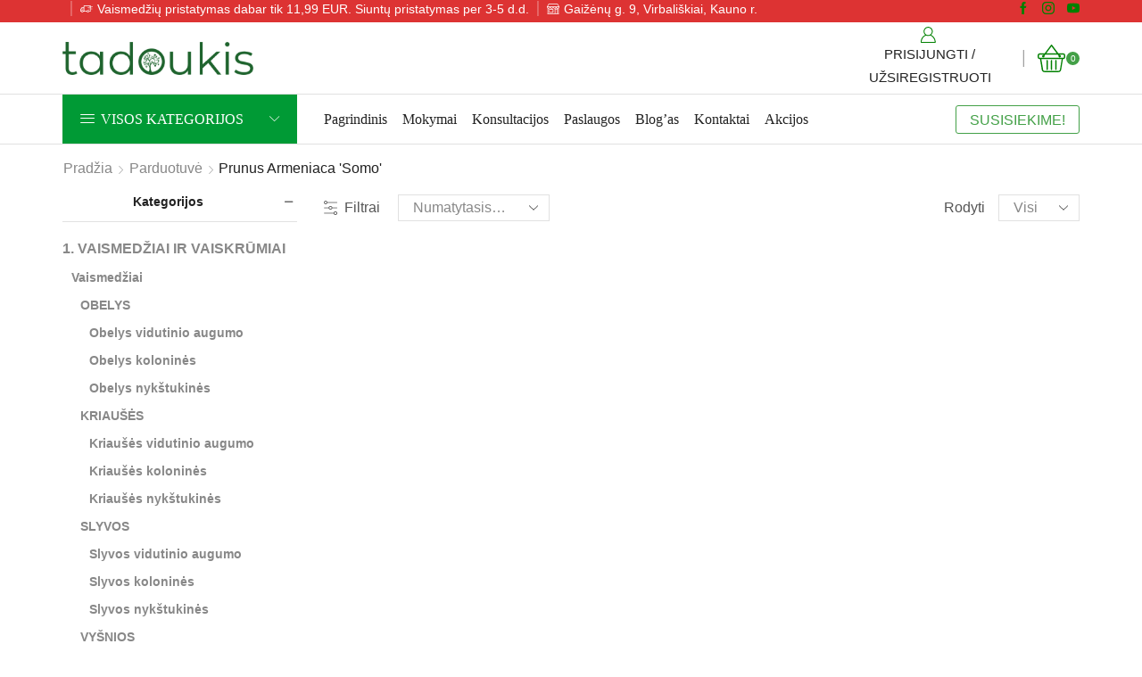

--- FILE ---
content_type: text/html; charset=UTF-8
request_url: https://tadoukis.lt/brand/prunus-armeniaca-somo/
body_size: 103339
content:
<!DOCTYPE html><html lang="lt-LT" ><head><script data-no-optimize="1">var litespeed_docref=sessionStorage.getItem("litespeed_docref");litespeed_docref&&(Object.defineProperty(document,"referrer",{get:function(){return litespeed_docref}}),sessionStorage.removeItem("litespeed_docref"));</script> <meta charset="UTF-8" /><meta name="viewport" content="width=device-width, initial-scale=1.0, maximum-scale=1.0, user-scalable=0"/><title>XStore Brand: Prunus armeniaca ‘Somo’ | Tado Ūkis</title> <script data-cfasync="false" data-pagespeed-no-defer>var gtm4wp_datalayer_name = "dataLayer";
	var dataLayer = dataLayer || [];
	const gtm4wp_use_sku_instead = 0;
	const gtm4wp_currency = 'EUR';
	const gtm4wp_product_per_impression = 10;
	const gtm4wp_clear_ecommerce = true;
	const gtm4wp_datalayer_max_timeout = 2000;</script> <meta name="robots" content="max-snippet:-1,max-image-preview:large,max-video-preview:-1" /><link rel="canonical" href="https://tadoukis.lt/brand/prunus-armeniaca-somo/" /><meta property="og:type" content="website" /><meta property="og:locale" content="lt_LT" /><meta property="og:site_name" content="Tado Ūkis" /><meta property="og:title" content="XStore Brand: Prunus armeniaca ‘Somo’" /><meta property="og:url" content="https://tadoukis.lt/brand/prunus-armeniaca-somo/" /><meta property="og:image" content="https://tadoukis.lt/wp-content/uploads/2020/08/cropped-tado-ukis-pavicon.png" /><meta property="og:image:width" content="512" /><meta property="og:image:height" content="512" /><meta name="twitter:card" content="summary_large_image" /><meta name="twitter:title" content="XStore Brand: Prunus armeniaca ‘Somo’" /><meta name="twitter:image" content="https://tadoukis.lt/wp-content/uploads/2020/08/cropped-tado-ukis-pavicon.png" /> <script type="application/ld+json">{"@context":"https://schema.org","@graph":[{"@type":"WebSite","@id":"https://tadoukis.lt/#/schema/WebSite","url":"https://tadoukis.lt/","name":"Tado Ūkis","description":"Koloniniai vaismedžiai ir vaiskrūmiai internetu","inLanguage":"lt-LT","potentialAction":{"@type":"SearchAction","target":{"@type":"EntryPoint","urlTemplate":"https://tadoukis.lt/search/{search_term_string}/"},"query-input":"required name=search_term_string"},"publisher":{"@type":"Organization","@id":"https://tadoukis.lt/#/schema/Organization","name":"Tado Ūkis","url":"https://tadoukis.lt/","logo":{"@type":"ImageObject","url":"https://tadoukis.lt/wp-content/uploads/2020/08/cropped-tado-ukis-pavicon.png","contentUrl":"https://tadoukis.lt/wp-content/uploads/2020/08/cropped-tado-ukis-pavicon.png","width":512,"height":512,"contentSize":"8855"}}},{"@type":"CollectionPage","@id":"https://tadoukis.lt/brand/prunus-armeniaca-somo/","url":"https://tadoukis.lt/brand/prunus-armeniaca-somo/","name":"XStore Brand: Prunus armeniaca ‘Somo’ | Tado Ūkis","inLanguage":"lt-LT","isPartOf":{"@id":"https://tadoukis.lt/#/schema/WebSite"},"breadcrumb":{"@type":"BreadcrumbList","@id":"https://tadoukis.lt/#/schema/BreadcrumbList","itemListElement":[{"@type":"ListItem","position":1,"item":"https://tadoukis.lt/","name":"Tado Ūkis"},{"@type":"ListItem","position":2,"name":"XStore Brand: Prunus armeniaca ‘Somo’"}]}}]}</script>  <script data-cfasync="false" data-pagespeed-no-defer>window.dataLayerPYS = window.dataLayerPYS || [];</script> <script type='application/javascript'  id='pys-version-script'>console.log('PixelYourSite Free version 11.1.5');</script> <link rel='dns-prefetch' href='//cdn.jsdelivr.net' /><link rel='dns-prefetch' href='//www.googletagmanager.com' /><link rel='dns-prefetch' href='//fonts.googleapis.com' /><link rel="alternate" type="application/rss+xml" title="Tado Ūkis &raquo; Įrašų RSS srautas" href="https://tadoukis.lt/feed/" /><link rel="alternate" type="application/rss+xml" title="Tado Ūkis &raquo; Komentarų RSS srautas" href="https://tadoukis.lt/comments/feed/" /><link rel="alternate" type="application/rss+xml" title="Tado Ūkis &raquo; Prunus armeniaca &#039;Somo&#039; XStore Brand srautas" href="https://tadoukis.lt/brand/prunus-armeniaca-somo/feed/" /><style id='wp-img-auto-sizes-contain-inline-css' type='text/css'>img:is([sizes=auto i],[sizes^="auto," i]){contain-intrinsic-size:3000px 1500px}
/*# sourceURL=wp-img-auto-sizes-contain-inline-css */</style><link data-optimized="2" rel="stylesheet" href="https://tadoukis.lt/wp-content/litespeed/css/0299bf1172d9168c45e4886e4934f5c7.css?ver=124a7" /><style id='classic-theme-styles-inline-css' type='text/css'>/*! This file is auto-generated */
.wp-block-button__link{color:#fff;background-color:#32373c;border-radius:9999px;box-shadow:none;text-decoration:none;padding:calc(.667em + 2px) calc(1.333em + 2px);font-size:1.125em}.wp-block-file__button{background:#32373c;color:#fff;text-decoration:none}
/*# sourceURL=/wp-includes/css/classic-themes.min.css */</style><style id='global-styles-inline-css' type='text/css'>:root{--wp--preset--aspect-ratio--square: 1;--wp--preset--aspect-ratio--4-3: 4/3;--wp--preset--aspect-ratio--3-4: 3/4;--wp--preset--aspect-ratio--3-2: 3/2;--wp--preset--aspect-ratio--2-3: 2/3;--wp--preset--aspect-ratio--16-9: 16/9;--wp--preset--aspect-ratio--9-16: 9/16;--wp--preset--color--black: #000000;--wp--preset--color--cyan-bluish-gray: #abb8c3;--wp--preset--color--white: #ffffff;--wp--preset--color--pale-pink: #f78da7;--wp--preset--color--vivid-red: #cf2e2e;--wp--preset--color--luminous-vivid-orange: #ff6900;--wp--preset--color--luminous-vivid-amber: #fcb900;--wp--preset--color--light-green-cyan: #7bdcb5;--wp--preset--color--vivid-green-cyan: #00d084;--wp--preset--color--pale-cyan-blue: #8ed1fc;--wp--preset--color--vivid-cyan-blue: #0693e3;--wp--preset--color--vivid-purple: #9b51e0;--wp--preset--gradient--vivid-cyan-blue-to-vivid-purple: linear-gradient(135deg,rgb(6,147,227) 0%,rgb(155,81,224) 100%);--wp--preset--gradient--light-green-cyan-to-vivid-green-cyan: linear-gradient(135deg,rgb(122,220,180) 0%,rgb(0,208,130) 100%);--wp--preset--gradient--luminous-vivid-amber-to-luminous-vivid-orange: linear-gradient(135deg,rgb(252,185,0) 0%,rgb(255,105,0) 100%);--wp--preset--gradient--luminous-vivid-orange-to-vivid-red: linear-gradient(135deg,rgb(255,105,0) 0%,rgb(207,46,46) 100%);--wp--preset--gradient--very-light-gray-to-cyan-bluish-gray: linear-gradient(135deg,rgb(238,238,238) 0%,rgb(169,184,195) 100%);--wp--preset--gradient--cool-to-warm-spectrum: linear-gradient(135deg,rgb(74,234,220) 0%,rgb(151,120,209) 20%,rgb(207,42,186) 40%,rgb(238,44,130) 60%,rgb(251,105,98) 80%,rgb(254,248,76) 100%);--wp--preset--gradient--blush-light-purple: linear-gradient(135deg,rgb(255,206,236) 0%,rgb(152,150,240) 100%);--wp--preset--gradient--blush-bordeaux: linear-gradient(135deg,rgb(254,205,165) 0%,rgb(254,45,45) 50%,rgb(107,0,62) 100%);--wp--preset--gradient--luminous-dusk: linear-gradient(135deg,rgb(255,203,112) 0%,rgb(199,81,192) 50%,rgb(65,88,208) 100%);--wp--preset--gradient--pale-ocean: linear-gradient(135deg,rgb(255,245,203) 0%,rgb(182,227,212) 50%,rgb(51,167,181) 100%);--wp--preset--gradient--electric-grass: linear-gradient(135deg,rgb(202,248,128) 0%,rgb(113,206,126) 100%);--wp--preset--gradient--midnight: linear-gradient(135deg,rgb(2,3,129) 0%,rgb(40,116,252) 100%);--wp--preset--font-size--small: 13px;--wp--preset--font-size--medium: 20px;--wp--preset--font-size--large: 36px;--wp--preset--font-size--x-large: 42px;--wp--preset--spacing--20: 0.44rem;--wp--preset--spacing--30: 0.67rem;--wp--preset--spacing--40: 1rem;--wp--preset--spacing--50: 1.5rem;--wp--preset--spacing--60: 2.25rem;--wp--preset--spacing--70: 3.38rem;--wp--preset--spacing--80: 5.06rem;--wp--preset--shadow--natural: 6px 6px 9px rgba(0, 0, 0, 0.2);--wp--preset--shadow--deep: 12px 12px 50px rgba(0, 0, 0, 0.4);--wp--preset--shadow--sharp: 6px 6px 0px rgba(0, 0, 0, 0.2);--wp--preset--shadow--outlined: 6px 6px 0px -3px rgb(255, 255, 255), 6px 6px rgb(0, 0, 0);--wp--preset--shadow--crisp: 6px 6px 0px rgb(0, 0, 0);}:where(.is-layout-flex){gap: 0.5em;}:where(.is-layout-grid){gap: 0.5em;}body .is-layout-flex{display: flex;}.is-layout-flex{flex-wrap: wrap;align-items: center;}.is-layout-flex > :is(*, div){margin: 0;}body .is-layout-grid{display: grid;}.is-layout-grid > :is(*, div){margin: 0;}:where(.wp-block-columns.is-layout-flex){gap: 2em;}:where(.wp-block-columns.is-layout-grid){gap: 2em;}:where(.wp-block-post-template.is-layout-flex){gap: 1.25em;}:where(.wp-block-post-template.is-layout-grid){gap: 1.25em;}.has-black-color{color: var(--wp--preset--color--black) !important;}.has-cyan-bluish-gray-color{color: var(--wp--preset--color--cyan-bluish-gray) !important;}.has-white-color{color: var(--wp--preset--color--white) !important;}.has-pale-pink-color{color: var(--wp--preset--color--pale-pink) !important;}.has-vivid-red-color{color: var(--wp--preset--color--vivid-red) !important;}.has-luminous-vivid-orange-color{color: var(--wp--preset--color--luminous-vivid-orange) !important;}.has-luminous-vivid-amber-color{color: var(--wp--preset--color--luminous-vivid-amber) !important;}.has-light-green-cyan-color{color: var(--wp--preset--color--light-green-cyan) !important;}.has-vivid-green-cyan-color{color: var(--wp--preset--color--vivid-green-cyan) !important;}.has-pale-cyan-blue-color{color: var(--wp--preset--color--pale-cyan-blue) !important;}.has-vivid-cyan-blue-color{color: var(--wp--preset--color--vivid-cyan-blue) !important;}.has-vivid-purple-color{color: var(--wp--preset--color--vivid-purple) !important;}.has-black-background-color{background-color: var(--wp--preset--color--black) !important;}.has-cyan-bluish-gray-background-color{background-color: var(--wp--preset--color--cyan-bluish-gray) !important;}.has-white-background-color{background-color: var(--wp--preset--color--white) !important;}.has-pale-pink-background-color{background-color: var(--wp--preset--color--pale-pink) !important;}.has-vivid-red-background-color{background-color: var(--wp--preset--color--vivid-red) !important;}.has-luminous-vivid-orange-background-color{background-color: var(--wp--preset--color--luminous-vivid-orange) !important;}.has-luminous-vivid-amber-background-color{background-color: var(--wp--preset--color--luminous-vivid-amber) !important;}.has-light-green-cyan-background-color{background-color: var(--wp--preset--color--light-green-cyan) !important;}.has-vivid-green-cyan-background-color{background-color: var(--wp--preset--color--vivid-green-cyan) !important;}.has-pale-cyan-blue-background-color{background-color: var(--wp--preset--color--pale-cyan-blue) !important;}.has-vivid-cyan-blue-background-color{background-color: var(--wp--preset--color--vivid-cyan-blue) !important;}.has-vivid-purple-background-color{background-color: var(--wp--preset--color--vivid-purple) !important;}.has-black-border-color{border-color: var(--wp--preset--color--black) !important;}.has-cyan-bluish-gray-border-color{border-color: var(--wp--preset--color--cyan-bluish-gray) !important;}.has-white-border-color{border-color: var(--wp--preset--color--white) !important;}.has-pale-pink-border-color{border-color: var(--wp--preset--color--pale-pink) !important;}.has-vivid-red-border-color{border-color: var(--wp--preset--color--vivid-red) !important;}.has-luminous-vivid-orange-border-color{border-color: var(--wp--preset--color--luminous-vivid-orange) !important;}.has-luminous-vivid-amber-border-color{border-color: var(--wp--preset--color--luminous-vivid-amber) !important;}.has-light-green-cyan-border-color{border-color: var(--wp--preset--color--light-green-cyan) !important;}.has-vivid-green-cyan-border-color{border-color: var(--wp--preset--color--vivid-green-cyan) !important;}.has-pale-cyan-blue-border-color{border-color: var(--wp--preset--color--pale-cyan-blue) !important;}.has-vivid-cyan-blue-border-color{border-color: var(--wp--preset--color--vivid-cyan-blue) !important;}.has-vivid-purple-border-color{border-color: var(--wp--preset--color--vivid-purple) !important;}.has-vivid-cyan-blue-to-vivid-purple-gradient-background{background: var(--wp--preset--gradient--vivid-cyan-blue-to-vivid-purple) !important;}.has-light-green-cyan-to-vivid-green-cyan-gradient-background{background: var(--wp--preset--gradient--light-green-cyan-to-vivid-green-cyan) !important;}.has-luminous-vivid-amber-to-luminous-vivid-orange-gradient-background{background: var(--wp--preset--gradient--luminous-vivid-amber-to-luminous-vivid-orange) !important;}.has-luminous-vivid-orange-to-vivid-red-gradient-background{background: var(--wp--preset--gradient--luminous-vivid-orange-to-vivid-red) !important;}.has-very-light-gray-to-cyan-bluish-gray-gradient-background{background: var(--wp--preset--gradient--very-light-gray-to-cyan-bluish-gray) !important;}.has-cool-to-warm-spectrum-gradient-background{background: var(--wp--preset--gradient--cool-to-warm-spectrum) !important;}.has-blush-light-purple-gradient-background{background: var(--wp--preset--gradient--blush-light-purple) !important;}.has-blush-bordeaux-gradient-background{background: var(--wp--preset--gradient--blush-bordeaux) !important;}.has-luminous-dusk-gradient-background{background: var(--wp--preset--gradient--luminous-dusk) !important;}.has-pale-ocean-gradient-background{background: var(--wp--preset--gradient--pale-ocean) !important;}.has-electric-grass-gradient-background{background: var(--wp--preset--gradient--electric-grass) !important;}.has-midnight-gradient-background{background: var(--wp--preset--gradient--midnight) !important;}.has-small-font-size{font-size: var(--wp--preset--font-size--small) !important;}.has-medium-font-size{font-size: var(--wp--preset--font-size--medium) !important;}.has-large-font-size{font-size: var(--wp--preset--font-size--large) !important;}.has-x-large-font-size{font-size: var(--wp--preset--font-size--x-large) !important;}
:where(.wp-block-post-template.is-layout-flex){gap: 1.25em;}:where(.wp-block-post-template.is-layout-grid){gap: 1.25em;}
:where(.wp-block-term-template.is-layout-flex){gap: 1.25em;}:where(.wp-block-term-template.is-layout-grid){gap: 1.25em;}
:where(.wp-block-columns.is-layout-flex){gap: 2em;}:where(.wp-block-columns.is-layout-grid){gap: 2em;}
:root :where(.wp-block-pullquote){font-size: 1.5em;line-height: 1.6;}
/*# sourceURL=global-styles-inline-css */</style><link rel='stylesheet' id='select2css-css' href='//cdn.jsdelivr.net/npm/select2@4.1.0-rc.0/dist/css/select2.min.css?ver=1.0' type='text/css' media='all' /><style id='woocommerce-inline-inline-css' type='text/css'>.woocommerce form .form-row .required { visibility: visible; }
/*# sourceURL=woocommerce-inline-inline-css */</style><style id='woo-variation-swatches-inline-css' type='text/css'>:root {
--wvs-tick:url("data:image/svg+xml;utf8,%3Csvg filter='drop-shadow(0px 0px 2px rgb(0 0 0 / .8))' xmlns='http://www.w3.org/2000/svg'  viewBox='0 0 30 30'%3E%3Cpath fill='none' stroke='%23ffffff' stroke-linecap='round' stroke-linejoin='round' stroke-width='4' d='M4 16L11 23 27 7'/%3E%3C/svg%3E");

--wvs-cross:url("data:image/svg+xml;utf8,%3Csvg filter='drop-shadow(0px 0px 5px rgb(255 255 255 / .6))' xmlns='http://www.w3.org/2000/svg' width='72px' height='72px' viewBox='0 0 24 24'%3E%3Cpath fill='none' stroke='%23ff0000' stroke-linecap='round' stroke-width='0.6' d='M5 5L19 19M19 5L5 19'/%3E%3C/svg%3E");
--wvs-single-product-item-width:30px;
--wvs-single-product-item-height:30px;
--wvs-single-product-item-font-size:16px}
/*# sourceURL=woo-variation-swatches-inline-css */</style><style id='xstore-icons-font-inline-css' type='text/css'>@font-face {
				  font-family: 'xstore-icons';
				  src:
				    url('https://tadoukis.lt/wp-content/themes/xstore/fonts/xstore-icons-light.ttf') format('truetype'),
				    url('https://tadoukis.lt/wp-content/themes/xstore/fonts/xstore-icons-light.woff2') format('woff2'),
				    url('https://tadoukis.lt/wp-content/themes/xstore/fonts/xstore-icons-light.woff') format('woff'),
				    url('https://tadoukis.lt/wp-content/themes/xstore/fonts/xstore-icons-light.svg#xstore-icons') format('svg');
				  font-weight: normal;
				  font-style: normal;
				  font-display: swap;
				}
/*# sourceURL=xstore-icons-font-inline-css */</style> <script type="text/template" id="tmpl-variation-template"><div class="woocommerce-variation-description">{{{ data.variation.variation_description }}}</div>
	<div class="woocommerce-variation-price">{{{ data.variation.price_html }}}</div>
	<div class="woocommerce-variation-availability">{{{ data.variation.availability_html }}}</div></script> <script type="text/template" id="tmpl-unavailable-variation-template"><p role="alert">Deja, šis produktas neprieinamas. Pasirinkite kitokią kombinaciją.</p></script> <script id="cookie-notice-front-js-before" type="litespeed/javascript">var cnArgs={"ajaxUrl":"https:\/\/tadoukis.lt\/wp-admin\/admin-ajax.php","nonce":"2b9d9213df","hideEffect":"fade","position":"bottom","onScroll":!1,"onScrollOffset":100,"onClick":!1,"cookieName":"cookie_notice_accepted","cookieTime":2592000,"cookieTimeRejected":2592000,"globalCookie":!1,"redirection":!1,"cache":!0,"revokeCookies":!1,"revokeCookiesOpt":"automatic"}</script> <script id="jquery-core-js-extra" type="litespeed/javascript">var pysFacebookRest={"restApiUrl":"https://tadoukis.lt/wp-json/pys-facebook/v1/event","debug":""}</script> <script type="litespeed/javascript" data-src="https://tadoukis.lt/wp-includes/js/jquery/jquery.min.js?ver=3.7.1" id="jquery-core-js"></script> <script id="woo-shipping-dpd-baltic-js-extra" type="litespeed/javascript">var dpd={"fe_ajax_nonce":"a17419cebc","ajax_url":"/wp-admin/admin-ajax.php"}</script> <script type="litespeed/javascript" data-src="//cdn.jsdelivr.net/npm/select2@4.1.0-rc.0/dist/js/select2.min.js?ver=1.0" id="select2-js"></script> <script id="wc-add-to-cart-js-extra" type="litespeed/javascript">var wc_add_to_cart_params={"ajax_url":"/wp-admin/admin-ajax.php","wc_ajax_url":"/?wc-ajax=%%endpoint%%","i18n_view_cart":"Krep\u0161elis","cart_url":"https://tadoukis.lt/krepselis/","is_cart":"","cart_redirect_after_add":"no"}</script> <script id="woocommerce-js-extra" type="litespeed/javascript">var woocommerce_params={"ajax_url":"/wp-admin/admin-ajax.php","wc_ajax_url":"/?wc-ajax=%%endpoint%%","i18n_password_show":"Rodyti slapta\u017eod\u012f","i18n_password_hide":"Sl\u0117pti slapta\u017eod\u012f"}</script> <script id="wp-util-js-extra" type="litespeed/javascript">var _wpUtilSettings={"ajax":{"url":"/wp-admin/admin-ajax.php"}}</script> <script id="woo-vou-check-code-script-js-extra" type="litespeed/javascript">var WooVouCheck={"ajaxurl":"https://tadoukis.lt/wp-admin/admin-ajax.php","check_code_error":"Please enter voucher code.","code_invalid":"Voucher code does not exist.","code_used_success":"Thank you for your business, voucher code submitted successfully.","redeem_amount_empty_error":"Please enter redeem amount.","redeem_amount_greaterthen_redeemable_amount":"Redeem amount should not be greater than redeemable amount.","allow_guest_redeem_voucher":"no"}</script> <script id="woo-vou-code-detail-script-js-extra" type="litespeed/javascript">var WooVouCode={"new_media_ui":"1","ajaxurl":"https://tadoukis.lt/wp-admin/admin-ajax.php","invalid_url":"Please enter valid url (i.e. http://www.example.com).","invalid_email":"Please enter valid Email ID","mail_sent":"Mail sent successfully","vou_change_expiry_date":"yes"}</script> <script id="utils-js-extra" type="litespeed/javascript">var userSettings={"url":"/","uid":"0","time":"1767216508","secure":"1"}</script> <script id="pys-js-extra" type="litespeed/javascript">var pysOptions={"staticEvents":{"facebook":{"init_event":[{"delay":0,"type":"static","ajaxFire":!1,"name":"PageView","pixelIds":["286365349452348"],"eventID":"ef7c80a6-6d19-4496-8bc1-08c51fe133cb","params":{"page_title":"Prunus armeniaca 'Somo'","post_type":"brand","post_id":1564,"plugin":"PixelYourSite","user_role":"guest","event_url":"tadoukis.lt/brand/prunus-armeniaca-somo/"},"e_id":"init_event","ids":[],"hasTimeWindow":!1,"timeWindow":0,"woo_order":"","edd_order":""}]}},"dynamicEvents":{"automatic_event_form":{"facebook":{"delay":0,"type":"dyn","name":"Form","pixelIds":["286365349452348"],"eventID":"51ee179c-45ae-46b3-832b-516c5112aed5","params":{"page_title":"Prunus armeniaca 'Somo'","post_type":"brand","post_id":1564,"plugin":"PixelYourSite","user_role":"guest","event_url":"tadoukis.lt/brand/prunus-armeniaca-somo/"},"e_id":"automatic_event_form","ids":[],"hasTimeWindow":!1,"timeWindow":0,"woo_order":"","edd_order":""},"ga":{"delay":0,"type":"dyn","name":"Form","trackingIds":["G-ZKR111DHJE"],"eventID":"51ee179c-45ae-46b3-832b-516c5112aed5","params":{"page_title":"Prunus armeniaca 'Somo'","post_type":"brand","post_id":1564,"plugin":"PixelYourSite","user_role":"guest","event_url":"tadoukis.lt/brand/prunus-armeniaca-somo/"},"e_id":"automatic_event_form","ids":[],"hasTimeWindow":!1,"timeWindow":0,"pixelIds":[],"woo_order":"","edd_order":""}},"automatic_event_download":{"facebook":{"delay":0,"type":"dyn","name":"Download","extensions":["","doc","exe","js","pdf","ppt","tgz","zip","xls"],"pixelIds":["286365349452348"],"eventID":"62bff5cd-2697-4dc5-8776-e9ddc4d6adab","params":{"page_title":"Prunus armeniaca 'Somo'","post_type":"brand","post_id":1564,"plugin":"PixelYourSite","user_role":"guest","event_url":"tadoukis.lt/brand/prunus-armeniaca-somo/"},"e_id":"automatic_event_download","ids":[],"hasTimeWindow":!1,"timeWindow":0,"woo_order":"","edd_order":""},"ga":{"delay":0,"type":"dyn","name":"Download","extensions":["","doc","exe","js","pdf","ppt","tgz","zip","xls"],"trackingIds":["G-ZKR111DHJE"],"eventID":"62bff5cd-2697-4dc5-8776-e9ddc4d6adab","params":{"page_title":"Prunus armeniaca 'Somo'","post_type":"brand","post_id":1564,"plugin":"PixelYourSite","user_role":"guest","event_url":"tadoukis.lt/brand/prunus-armeniaca-somo/"},"e_id":"automatic_event_download","ids":[],"hasTimeWindow":!1,"timeWindow":0,"pixelIds":[],"woo_order":"","edd_order":""}},"automatic_event_comment":{"facebook":{"delay":0,"type":"dyn","name":"Comment","pixelIds":["286365349452348"],"eventID":"0dee8d12-e957-446e-9feb-5cb840e8f5f2","params":{"page_title":"Prunus armeniaca 'Somo'","post_type":"brand","post_id":1564,"plugin":"PixelYourSite","user_role":"guest","event_url":"tadoukis.lt/brand/prunus-armeniaca-somo/"},"e_id":"automatic_event_comment","ids":[],"hasTimeWindow":!1,"timeWindow":0,"woo_order":"","edd_order":""},"ga":{"delay":0,"type":"dyn","name":"Comment","trackingIds":["G-ZKR111DHJE"],"eventID":"0dee8d12-e957-446e-9feb-5cb840e8f5f2","params":{"page_title":"Prunus armeniaca 'Somo'","post_type":"brand","post_id":1564,"plugin":"PixelYourSite","user_role":"guest","event_url":"tadoukis.lt/brand/prunus-armeniaca-somo/"},"e_id":"automatic_event_comment","ids":[],"hasTimeWindow":!1,"timeWindow":0,"pixelIds":[],"woo_order":"","edd_order":""}},"woo_add_to_cart_on_button_click":{"facebook":{"delay":0,"type":"dyn","name":"AddToCart","pixelIds":["286365349452348"],"eventID":"ffc8f0c4-594b-4770-93ca-6289771abb37","params":{"page_title":"Prunus armeniaca 'Somo'","post_type":"brand","post_id":1564,"plugin":"PixelYourSite","user_role":"guest","event_url":"tadoukis.lt/brand/prunus-armeniaca-somo/"},"e_id":"woo_add_to_cart_on_button_click","ids":[],"hasTimeWindow":!1,"timeWindow":0,"woo_order":"","edd_order":""},"ga":{"delay":0,"type":"dyn","name":"add_to_cart","trackingIds":["G-ZKR111DHJE"],"eventID":"ffc8f0c4-594b-4770-93ca-6289771abb37","params":{"page_title":"Prunus armeniaca 'Somo'","post_type":"brand","post_id":1564,"plugin":"PixelYourSite","user_role":"guest","event_url":"tadoukis.lt/brand/prunus-armeniaca-somo/"},"e_id":"woo_add_to_cart_on_button_click","ids":[],"hasTimeWindow":!1,"timeWindow":0,"pixelIds":[],"woo_order":"","edd_order":""}}},"triggerEvents":[],"triggerEventTypes":[],"facebook":{"pixelIds":["286365349452348"],"advancedMatching":[],"advancedMatchingEnabled":!0,"removeMetadata":!1,"wooVariableAsSimple":!1,"serverApiEnabled":!0,"wooCRSendFromServer":!1,"send_external_id":null,"enabled_medical":!1,"do_not_track_medical_param":["event_url","post_title","page_title","landing_page","content_name","categories","category_name","tags"],"meta_ldu":!1},"ga":{"trackingIds":["G-ZKR111DHJE"],"commentEventEnabled":!0,"downloadEnabled":!0,"formEventEnabled":!0,"crossDomainEnabled":!1,"crossDomainAcceptIncoming":!1,"crossDomainDomains":[],"isDebugEnabled":[],"serverContainerUrls":{"G-ZKR111DHJE":{"enable_server_container":"","server_container_url":"","transport_url":""}},"additionalConfig":{"G-ZKR111DHJE":{"first_party_collection":!0}},"disableAdvertisingFeatures":!1,"disableAdvertisingPersonalization":!1,"wooVariableAsSimple":!0,"custom_page_view_event":!1},"debug":"","siteUrl":"https://tadoukis.lt","ajaxUrl":"https://tadoukis.lt/wp-admin/admin-ajax.php","ajax_event":"4785be1edc","enable_remove_download_url_param":"1","cookie_duration":"7","last_visit_duration":"60","enable_success_send_form":"","ajaxForServerEvent":"1","ajaxForServerStaticEvent":"1","useSendBeacon":"1","send_external_id":"1","external_id_expire":"180","track_cookie_for_subdomains":"1","google_consent_mode":"1","gdpr":{"ajax_enabled":!1,"all_disabled_by_api":!1,"facebook_disabled_by_api":!1,"analytics_disabled_by_api":!1,"google_ads_disabled_by_api":!1,"pinterest_disabled_by_api":!1,"bing_disabled_by_api":!1,"reddit_disabled_by_api":!1,"externalID_disabled_by_api":!1,"facebook_prior_consent_enabled":!0,"analytics_prior_consent_enabled":!0,"google_ads_prior_consent_enabled":null,"pinterest_prior_consent_enabled":!0,"bing_prior_consent_enabled":!0,"cookiebot_integration_enabled":!1,"cookiebot_facebook_consent_category":"marketing","cookiebot_analytics_consent_category":"statistics","cookiebot_tiktok_consent_category":"marketing","cookiebot_google_ads_consent_category":"marketing","cookiebot_pinterest_consent_category":"marketing","cookiebot_bing_consent_category":"marketing","consent_magic_integration_enabled":!1,"real_cookie_banner_integration_enabled":!1,"cookie_notice_integration_enabled":!1,"cookie_law_info_integration_enabled":!1,"analytics_storage":{"enabled":!0,"value":"granted","filter":!1},"ad_storage":{"enabled":!0,"value":"granted","filter":!1},"ad_user_data":{"enabled":!0,"value":"granted","filter":!1},"ad_personalization":{"enabled":!0,"value":"granted","filter":!1}},"cookie":{"disabled_all_cookie":!1,"disabled_start_session_cookie":!1,"disabled_advanced_form_data_cookie":!1,"disabled_landing_page_cookie":!1,"disabled_first_visit_cookie":!1,"disabled_trafficsource_cookie":!1,"disabled_utmTerms_cookie":!1,"disabled_utmId_cookie":!1},"tracking_analytics":{"TrafficSource":"direct","TrafficLanding":"undefined","TrafficUtms":[],"TrafficUtmsId":[]},"GATags":{"ga_datalayer_type":"default","ga_datalayer_name":"dataLayerPYS"},"woo":{"enabled":!0,"enabled_save_data_to_orders":!0,"addToCartOnButtonEnabled":!0,"addToCartOnButtonValueEnabled":!0,"addToCartOnButtonValueOption":"price","singleProductId":null,"removeFromCartSelector":"form.woocommerce-cart-form .remove","addToCartCatchMethod":"add_cart_js","is_order_received_page":!1,"containOrderId":!1},"edd":{"enabled":!1},"cache_bypass":"1767216509"}</script> <script id="wc-add-to-cart-variation-js-extra" type="litespeed/javascript">var wc_add_to_cart_variation_params={"wc_ajax_url":"/?wc-ajax=%%endpoint%%","i18n_no_matching_variations_text":"Deja, J\u016bs\u0173 u\u017eklausos neatitiko jokie produktai. Pasirinkite kitoki\u0105 kombinacij\u0105.","i18n_make_a_selection_text":"Pasirinkite produkto savybes prie\u0161 prid\u0117dami \u0161\u012f produkt\u0105 \u012f savo krep\u0161el\u012f.","i18n_unavailable_text":"Deja, \u0161is produktas neprieinamas. Pasirinkite kitoki\u0105 kombinacij\u0105.","i18n_reset_alert_text":"Your selection has been reset. Please select some product options before adding this product to your cart."}</script> <script></script><link rel="https://api.w.org/" href="https://tadoukis.lt/wp-json/" /><link rel="alternate" title="JSON" type="application/json" href="https://tadoukis.lt/wp-json/wp/v2/etheme_brands/1564" /><link rel="EditURI" type="application/rsd+xml" title="RSD" href="https://tadoukis.lt/xmlrpc.php?rsd" /><meta name="generator" content="Site Kit by Google 1.168.0" /><meta name="facebook-domain-verification" content="n5g3waf2jyeofdk6ggw3lc4gr7sp6j" /> <script>// jQuery(document).on( 'change', '.wc_payment_methods input[name="payment_method"]', function() {
				// 	jQuery('body').trigger('update_checkout');
				// });</script> 
 <script data-cfasync="false" data-pagespeed-no-defer type="text/javascript">var dataLayer_content = {"pagePostType":"product","pagePostType2":"tax-product","pageCategory":[],"customerTotalOrders":0,"customerTotalOrderValue":0,"customerFirstName":"","customerLastName":"","customerBillingFirstName":"","customerBillingLastName":"","customerBillingCompany":"","customerBillingAddress1":"","customerBillingAddress2":"","customerBillingCity":"","customerBillingState":"","customerBillingPostcode":"","customerBillingCountry":"","customerBillingEmail":"","customerBillingEmailHash":"","customerBillingPhone":"","customerShippingFirstName":"","customerShippingLastName":"","customerShippingCompany":"","customerShippingAddress1":"","customerShippingAddress2":"","customerShippingCity":"","customerShippingState":"","customerShippingPostcode":"","customerShippingCountry":"","cartContent":{"totals":{"applied_coupons":[],"discount_total":0,"subtotal":0,"total":0},"items":[]}};
	dataLayer.push( dataLayer_content );</script> <script data-cfasync="false" data-pagespeed-no-defer type="text/javascript">(function(w,d,s,l,i){w[l]=w[l]||[];w[l].push({'gtm.start':
new Date().getTime(),event:'gtm.js'});var f=d.getElementsByTagName(s)[0],
j=d.createElement(s),dl=l!='dataLayer'?'&l='+l:'';j.async=true;j.src=
'//www.googletagmanager.com/gtm.js?id='+i+dl;f.parentNode.insertBefore(j,f);
})(window,document,'script','dataLayer','GTM-WMWZ83Q2');</script> <link rel='preconnect dns-prefetch' href='https://api.config-security.com/' crossorigin /><link rel='preconnect dns-prefetch' href='https://conf.config-security.com/' crossorigin /><style>.dgwt-wcas-ico-magnifier,.dgwt-wcas-ico-magnifier-handler{max-width:20px}.dgwt-wcas-search-wrapp{max-width:600px}.dgwt-wcas-search-wrapp .dgwt-wcas-sf-wrapp input[type=search].dgwt-wcas-search-input,.dgwt-wcas-search-wrapp .dgwt-wcas-sf-wrapp input[type=search].dgwt-wcas-search-input:hover,.dgwt-wcas-search-wrapp .dgwt-wcas-sf-wrapp input[type=search].dgwt-wcas-search-input:focus{background-color:#fff;border-color:#ededed}.dgwt-wcas-search-wrapp .dgwt-wcas-sf-wrapp .dgwt-wcas-search-submit::before{}.dgwt-wcas-search-wrapp .dgwt-wcas-sf-wrapp .dgwt-wcas-search-submit:hover::before,.dgwt-wcas-search-wrapp .dgwt-wcas-sf-wrapp .dgwt-wcas-search-submit:focus::before{}.dgwt-wcas-search-wrapp .dgwt-wcas-sf-wrapp .dgwt-wcas-search-submit,.dgwt-wcas-om-bar .dgwt-wcas-om-return{color:#009a35}.dgwt-wcas-search-wrapp .dgwt-wcas-ico-magnifier,.dgwt-wcas-search-wrapp .dgwt-wcas-sf-wrapp .dgwt-wcas-search-submit svg path,.dgwt-wcas-om-bar .dgwt-wcas-om-return svg path{fill:#009a35}</style><style>.et_b_header-search > form {
			display: none;
		}
		.et_b_header-search .dgwt-wcas-search-wrapp {
			color: currentColor;
		}
		.header-wrapper .dgwt-wcas-search-wrapp {
			max-width: none;
		}
		.et_b_header-search .dgwt-wcas-ico-magnifier-handler {
			max-width: 18px;
			width: 1.5em !important;
			height: 1.5em !important;
		}</style><link rel="prefetch" as="font" href="https://tadoukis.lt/wp-content/themes/xstore/fonts/xstore-icons-light.woff?v=9.6" type="font/woff"><link rel="prefetch" as="font" href="https://tadoukis.lt/wp-content/themes/xstore/fonts/xstore-icons-light.woff2?v=9.6" type="font/woff2">
<noscript><style>.woocommerce-product-gallery{ opacity: 1 !important; }</style></noscript><meta name="generator" content="Elementor 3.33.6; features: additional_custom_breakpoints; settings: css_print_method-external, google_font-enabled, font_display-auto"><style>.e-con.e-parent:nth-of-type(n+4):not(.e-lazyloaded):not(.e-no-lazyload),
				.e-con.e-parent:nth-of-type(n+4):not(.e-lazyloaded):not(.e-no-lazyload) * {
					background-image: none !important;
				}
				@media screen and (max-height: 1024px) {
					.e-con.e-parent:nth-of-type(n+3):not(.e-lazyloaded):not(.e-no-lazyload),
					.e-con.e-parent:nth-of-type(n+3):not(.e-lazyloaded):not(.e-no-lazyload) * {
						background-image: none !important;
					}
				}
				@media screen and (max-height: 640px) {
					.e-con.e-parent:nth-of-type(n+2):not(.e-lazyloaded):not(.e-no-lazyload),
					.e-con.e-parent:nth-of-type(n+2):not(.e-lazyloaded):not(.e-no-lazyload) * {
						background-image: none !important;
					}
				}</style><meta name="generator" content="Powered by WPBakery Page Builder - drag and drop page builder for WordPress."/><link rel="icon" href="https://tadoukis.lt/wp-content/uploads/2020/08/cropped-tado-ukis-pavicon-100x100.png" sizes="32x32" /><link rel="icon" href="https://tadoukis.lt/wp-content/uploads/2020/08/cropped-tado-ukis-pavicon-300x300.png" sizes="192x192" /><link rel="apple-touch-icon" href="https://tadoukis.lt/wp-content/uploads/2020/08/cropped-tado-ukis-pavicon-300x300.png" /><meta name="msapplication-TileImage" content="https://tadoukis.lt/wp-content/uploads/2020/08/cropped-tado-ukis-pavicon-300x300.png" /><style id="kirki-inline-styles"></style><style type="text/css" class="et_custom-css">@font-face{font-family:"HKGrotesk-RegularLegacy";src:url(https://tadoukis.lt/wp-content/uploads/custom-fonts/2020/08/HKGrotesk-RegularLegacy.otf) format("opentype");font-display:swap}@font-face{font-family:"HKGrotesk-Regular";src:url(https://tadoukis.lt/wp-content/uploads/custom-fonts/2020/08/HKGrotesk-Regular.otf) format("opentype");font-display:swap}.et-offer .product{border:none}.menu-hover-box .vc-hoverbox-block{background-size:contain;background-repeat:no-repeat}.et_b_header-cart.et_element-top-level>a svg{width:2em;height:2em}.et_b-icon svg,.et_b_header-socials svg{fill:green}.menu-hover-box .vc-hoverbox-inner{min-height:140px !important}.quick-view-popup .show-full-details{font-size:1.30rem;text-transform:uppercase;color:green;font-weight:900;margin-top:10px}.widget-title{font-size:calc(var(--h5-size-proportion) * 1rem);text-transform:inherit;line-height:normal;text-align:center;font-weight:900}.awspn_price_note{font-style:inherit;font-size:18px;display:block;font-weight:800;color:#eb0606}.widget_product_categories.sidebar-widget ul,.wpb_widgetised_column .widget_product_categories ul,.sidebar-widget ul,.sidebar-slider ul{padding:0;margin-bottom:0;font-weight:bold}.woocommerce-store-notice a{display:none}.woocommerce-store-notice{background-color:red;color:white}#wcuf_summary_uploaded_files{margin-bottom:40px;display:none}@media (max-width:480px){.sidebar-widget,.widget-container,.sidebar-widget li,.widget-container li{width:100%;display:none}span.posted_in{display:none}span.tagged_as{display:none}.product_meta>span *:first-child,.product_meta .products-page-cats a:first-child{padding-left:0;margin-top:-10px}.woobt-wrap{display:block;clear:both;width:100%;border-style:dotted;border-color:#a0d8b3;padding:7px;margin-top:-30px}.woobt-wrap-responsive .woobt-products .woobt-product>div{padding:0 0 !important;width:auto !important;flex-basis:0 !important;max-width:100% !important}.woobt-images{display:none;align-items:center;margin-bottom:15px}.woobt-wrap-responsive .woobt-products .woobt-product{display:flex;flex-direction:column;text-align:center;padding:5px 0}.woobt-products .woobt-product{padding:5px 0;margin:0;justify-content:space-between;display:flex;align-items:center;border-bottom:3px dotted #000}}@media only screen and (max-width:1230px){.swiper-custom-left,.middle-inside .swiper-entry .swiper-button-prev,.middle-inside.swiper-entry .swiper-button-prev{left:-15px}.swiper-custom-right,.middle-inside .swiper-entry .swiper-button-next,.middle-inside.swiper-entry .swiper-button-next{right:-15px}.middle-inbox .swiper-entry .swiper-button-prev,.middle-inbox.swiper-entry .swiper-button-prev{left:8px}.middle-inbox .swiper-entry .swiper-button-next,.middle-inbox.swiper-entry .swiper-button-next{right:8px}.swiper-entry:hover .swiper-custom-left,.middle-inside .swiper-entry:hover .swiper-button-prev,.middle-inside.swiper-entry:hover .swiper-button-prev{left:-5px}.swiper-entry:hover .swiper-custom-right,.middle-inside .swiper-entry:hover .swiper-button-next,.middle-inside.swiper-entry:hover .swiper-button-next{right:-5px}.middle-inbox .swiper-entry:hover .swiper-button-prev,.middle-inbox.swiper-entry:hover .swiper-button-prev{left:5px}.middle-inbox .swiper-entry:hover .swiper-button-next,.middle-inbox.swiper-entry:hover .swiper-button-next{right:5px}}.header-main-menu.et_element-top-level .menu{margin-right:-0.535em;margin-left:-0.535em}@media only screen and (max-width:992px){.header-wrapper,.site-header-vertical{display:none}}@media only screen and (min-width:993px){.mobile-header-wrapper{display:none}}.swiper-container{width:auto}.content-product .product-content-image img,.category-grid img,.categoriesCarousel .category-grid img{width:100%}.etheme-elementor-slider:not(.swiper-container-initialized,.swiper-initialized) .swiper-slide{max-width:calc(100% / var(--slides-per-view,4))}.etheme-elementor-slider[data-animation]:not(.swiper-container-initialized,.swiper-initialized,[data-animation=slide],[data-animation=coverflow]) .swiper-slide{max-width:100%}body:not([data-elementor-device-mode]) .etheme-elementor-off-canvas__container{transition:none;opacity:0;visibility:hidden;position:fixed}</style><noscript><style>.wpb_animate_when_almost_visible { opacity: 1; }</style></noscript><style type="text/css" data-type="et_vc_shortcodes-custom-css">@media only screen and (max-width: 1199px) and (min-width: 769px) { div.et-md-no-bg { background-image: none !important; } }@media only screen and (max-width: 768px) and (min-width: 480px) { div.et-sm-no-bg { background-image: none !important; } }@media only screen and (max-width: 480px) {div.et-xs-no-bg { background-image: none !important; }}</style></head><body class="archive tax-brand term-prunus-armeniaca-somo term-1564 wp-theme-xstore wp-child-theme-tado-ukis theme-xstore cookies-not-set woocommerce woocommerce-page woocommerce-no-js woo-variation-swatches wvs-behavior-blur wvs-theme-tado-ukis wvs-tooltip et_cart-type-4 et_b_dt_header-not-overlap et_b_mob_header-not-overlap breadcrumbs-type-left2 wide et-preloader-off et-catalog-off  s_widgets-open-close et-secondary-menu-on et-secondary-visibility-on_hover et-old-browser wpb-js-composer js-comp-ver-8.7.2 vc_responsive elementor-default elementor-kit-5080" data-mode="light"><noscript><iframe data-lazyloaded="1" src="about:blank" data-litespeed-src="https://www.googletagmanager.com/ns.html?id=GTM-WMWZ83Q2" height="0" width="0" style="display:none;visibility:hidden" aria-hidden="true"></iframe></noscript><div style="z-index: -2011; opacity: 0; visibility: hidden; height: 0px; position: absolute; left: -2011px; overflow: hidden;"><a href="https://www.8theme.com/woocommerce-themes/">eCommerce WordPress Themes</a></div><div class="template-container"><div class="template-content"><div class="page-wrapper"><header id="header" class="site-header sticky"  data-type="smart"><div class="header-wrapper"><div class="header-top-wrapper "><div class="header-top" data-title="Header top"><div class="et-row-container et-container"><div class="et-wrap-columns flex align-items-center"><div class="et_column et_col-xs-10 et_col-xs-offset-0 pos-static"><style>.connect-block-element-azzYv {
                    --connect-block-space: 5px;
                    margin: 0 -5px;
                }
                .et_element.connect-block-element-azzYv > div,
                .et_element.connect-block-element-azzYv > form.cart,
                .et_element.connect-block-element-azzYv > .price {
                    margin: 0 5px;
                }
                                    .et_element.connect-block-element-azzYv > .et_b_header-widget > div, 
                    .et_element.connect-block-element-azzYv > .et_b_header-widget > ul {
                        margin-left: 5px;
                        margin-right: 5px;
                    }
                    .et_element.connect-block-element-azzYv .widget_nav_menu .menu > li > a {
                        margin: 0 5px                    }
/*                    .et_element.connect-block-element-azzYv .widget_nav_menu .menu .menu-item-has-children > a:after {
                        right: 5px;
                    }*/</style><div class="et_element et_connect-block flex flex-row connect-block-element-azzYv align-items-center justify-content-start"><div class="et_element et_b_header-widget align-items-center header-widget1" ></div><span class="et_connect-block-sep"></span><div class="et_element et_b_header-contacts  et_element-top-level  justify-content-start  flex-inline text-nowrap" ><div class="contact contact- icon-left  flex-inline  justify-content-start"
data-tooltip=""         >
<span class="flex-inline justify-content-center flex-nowrap">
<span class="contact-icon flex-inline justify-content-center align-items-center">
<svg xmlns="http://www.w3.org/2000/svg" width="1em" height="1em" viewBox="0 0 24 24"><path d="M23.448 7.248h-3.24v-1.032c0-0.528-0.432-0.96-0.96-0.96h-11.784c-0.528 0-0.96 0.432-0.96 0.96v2.304h-3.048c0 0 0 0 0 0-0.192 0-0.384 0.096-0.48 0.264l-1.56 2.736h-0.864c-0.312 0-0.552 0.24-0.552 0.552v4.416c0 0.288 0.24 0.552 0.552 0.552h1.032c0.264 1.032 1.176 1.728 2.208 1.728 0.144 0 0.288-0.024 0.432-0.048 0.888-0.168 1.584-0.816 1.8-1.68h1.032c0.048 0 0.12-0.024 0.168-0.024 0.072 0.024 0.168 0.024 0.24 0.024h5.040c0.288 1.176 1.44 1.92 2.64 1.68 0.888-0.168 1.584-0.816 1.8-1.68h2.328c0.528 0 0.96-0.432 0.96-0.96v-3.48h2.4c0.312 0 0.552-0.24 0.552-0.552s-0.24-0.552-0.552-0.552h-2.4v-1.032h0.288c0.312 0 0.552-0.24 0.552-0.552s-0.24-0.552-0.552-0.552h-0.288v-1.032h3.24c0.312 0 0.552-0.24 0.552-0.552-0.024-0.288-0.264-0.528-0.576-0.528zM16.848 7.8c0 0.312 0.24 0.552 0.552 0.552h1.728v1.032h-4.68c-0.312 0-0.552 0.24-0.552 0.552s0.24 0.552 0.552 0.552h4.656v1.032h-2.568c-0.144 0-0.288 0.048-0.384 0.168-0.096 0.096-0.168 0.24-0.168 0.384 0 0.312 0.24 0.552 0.552 0.552h2.544v3.312h-2.16c-0.144-0.552-0.456-1.008-0.936-1.344-0.504-0.336-1.104-0.48-1.704-0.36-0.888 0.168-1.584 0.816-1.8 1.68l-4.92-0.024 0.024-9.552 11.496 0.024v0.888h-1.728c-0.264 0-0.504 0.24-0.504 0.552zM14.712 15.288c0.648 0 1.2 0.528 1.2 1.2 0 0.648-0.528 1.2-1.2 1.2-0.648 0-1.2-0.528-1.2-1.2 0.024-0.672 0.552-1.2 1.2-1.2zM3.792 15.288c0.648 0 1.2 0.528 1.2 1.2 0 0.648-0.528 1.2-1.2 1.2s-1.2-0.528-1.2-1.2c0.024-0.672 0.552-1.2 1.2-1.2zM6.48 12.6v3.312h-0.48c-0.144-0.552-0.456-1.008-0.936-1.344-0.504-0.336-1.104-0.48-1.704-0.36-0.888 0.168-1.584 0.816-1.8 1.68h-0.48v-3.288h5.4zM6.48 9.624v1.896h-3.792l1.080-1.872h2.712z"></path></svg>						</span>
<span class="contact-info ">
Vaismedžių pristatymas dabar tik 11,99 EUR. Siuntų pristatymas per 3-5 d.d.						</span>
</span></div>
<span class="et_b_header-contact-sep align-self-center"></span><div class="contact contact-Gaižėnų_g._9,_Virbališkiai, icon-left  flex-inline  justify-content-start"
data-tooltip="Gaižėnų g. 9, Virbališkiai,"         >
<span class="flex-inline justify-content-center flex-nowrap">
<span class="contact-icon flex-inline justify-content-center align-items-center">
<svg xmlns="http://www.w3.org/2000/svg" width="1em" height="1em" viewBox="0 0 24 24"><path d="M22.673 20.61h-0.145v-9.837c0.924-0.647 1.472-1.691 1.472-2.821 0-0.103-0.027-0.205-0.078-0.293l-2.732-4.782c-0.236-0.412-0.677-0.669-1.153-0.669h-16.075c-0.475 0-0.917 0.256-1.152 0.669l-2.732 4.782c-0.051 0.089-0.078 0.191-0.078 0.293 0 1.13 0.548 2.174 1.472 2.821v9.837h-0.145c-0.326 0-0.591 0.265-0.591 0.591s0.265 0.591 0.591 0.591h21.346c0.326 0 0.591-0.265 0.591-0.591s-0.265-0.591-0.591-0.591zM19.506 12.959v7.651h-3.234v-7.651h3.234zM1.61 7.361l2.227-3.897c0.026-0.045 0.074-0.073 0.126-0.073h16.075c0.052 0 0.1 0.028 0.126 0.073l2.227 3.897h-20.78zM18.375 8.543h4.365c-0.263 0.97-1.156 1.67-2.182 1.67s-1.919-0.7-2.182-1.67zM20.097 11.777h-4.416c-0.326 0-0.591 0.265-0.591 0.591v8.242h-12.435v-9.307c0.258 0.061 0.522 0.092 0.789 0.092 1.158 0 2.216-0.571 2.852-1.515 0.637 0.944 1.695 1.515 2.852 1.515s2.216-0.571 2.852-1.515c0.637 0.944 1.695 1.515 2.852 1.515s2.215-0.571 2.852-1.515c0.637 0.944 1.695 1.515 2.852 1.515 0.267 0 0.531-0.031 0.789-0.092v9.307h-0.658v-8.242c0-0.326-0.265-0.591-0.591-0.591zM9.148 10.213c-1.026 0-1.919-0.701-2.182-1.67h4.364c-0.263 0.969-1.156 1.67-2.182 1.67zM14.852 10.213c-1.027 0-1.919-0.7-2.182-1.67h4.364c-0.263 0.97-1.155 1.67-2.182 1.67zM3.443 10.213c-1.027 0-1.919-0.7-2.183-1.67h4.365c-0.263 0.969-1.156 1.67-2.182 1.67z"></path><path d="M11.84 12.626h-7.587c-0.313 0-0.568 0.255-0.568 0.568v5.339c0 0.313 0.255 0.568 0.568 0.568h7.587c0.313 0 0.569-0.255 0.569-0.568v-5.339c0-0.313-0.255-0.568-0.569-0.568zM11.272 13.763v4.202h-6.45v-4.202h6.45z"></path></svg>						</span>
<span class="contact-info ">
Gaižėnų g. 9, Virbališkiai, Kauno r.						</span>
</span></div></div></div></div><div class="et_column et_col-xs-1 et_col-xs-offset-1"><div class="et_element et_b_header-socials et-socials flex flex-nowrap align-items-center  justify-content-end mob-justify-content-start et_element-top-level flex-row" >
<a href="https://www.facebook.com/tadoukis.lt/" target="_blank" rel="nofollow"           data-tooltip="Facebook" title="Facebook">
<span class="screen-reader-text hidden">Facebook</span>
<svg xmlns="http://www.w3.org/2000/svg" width="1em" height="1em" viewBox="0 0 24 24"><path d="M13.488 8.256v-3c0-0.84 0.672-1.488 1.488-1.488h1.488v-3.768h-2.976c-2.472 0-4.488 2.016-4.488 4.512v3.744h-3v3.744h3v12h4.512v-12h3l1.488-3.744h-4.512z"></path></svg>        </a>
<a href="https://www.instagram.com/tadoukis/" target="_blank" rel="nofollow"           data-tooltip="Instagram" title="Instagram">
<span class="screen-reader-text hidden">Instagram</span>
<svg xmlns="http://www.w3.org/2000/svg" width="1em" height="1em" viewBox="0 0 24 24"><path d="M16.512 0h-9.024c-4.128 0-7.488 3.36-7.488 7.488v9c0 4.152 3.36 7.512 7.488 7.512h9c4.152 0 7.512-3.36 7.512-7.488v-9.024c0-4.128-3.36-7.488-7.488-7.488zM21.744 16.512c0 2.904-2.352 5.256-5.256 5.256h-9c-2.904 0-5.256-2.352-5.256-5.256v-9.024c0-2.904 2.352-5.256 5.256-5.256h9c2.904 0 5.256 2.352 5.256 5.256v9.024zM12 6c-3.312 0-6 2.688-6 6s2.688 6 6 6 6-2.688 6-6-2.688-6-6-6zM12 15.744c-2.064 0-3.744-1.68-3.744-3.744s1.68-3.744 3.744-3.744 3.744 1.68 3.744 3.744c0 2.064-1.68 3.744-3.744 3.744zM19.248 5.544c0 0.437-0.355 0.792-0.792 0.792s-0.792-0.355-0.792-0.792c0-0.437 0.355-0.792 0.792-0.792s0.792 0.355 0.792 0.792z"></path></svg>        </a>
<a href="https://www.youtube.com/channel/UCgq_bNCymrKYZKqpPEvi3bQ" target="_blank" rel="nofollow"           data-tooltip="Youtube" title="Youtube">
<span class="screen-reader-text hidden">Youtube</span>
<svg xmlns="http://www.w3.org/2000/svg" width="1em" height="1em" viewBox="0 0 32 32"><path d="M31.050 7.041c-0.209-0.886-0.874-1.597-1.764-1.879-2.356-0.748-7.468-1.47-13.286-1.47s-10.93 0.722-13.287 1.47c-0.889 0.282-1.555 0.993-1.764 1.879-0.394 1.673-0.95 4.776-0.95 8.959s0.556 7.286 0.95 8.959c0.209 0.886 0.874 1.597 1.764 1.879 2.356 0.748 7.468 1.47 13.286 1.47s10.93-0.722 13.287-1.47c0.889-0.282 1.555-0.993 1.764-1.879 0.394-1.673 0.95-4.776 0.95-8.959s-0.556-7.286-0.95-8.959zM12.923 20.923v-9.846l9.143 4.923-9.143 4.923z"></path></svg>        </a></div></div></div></div></div></div><div class="header-main-wrapper "><div class="header-main" data-title="Header main"><div class="et-row-container et-container"><div class="et-wrap-columns flex align-items-center"><div class="et_column et_col-xs-3 et_col-xs-offset-0"><div class="et_element et_b_header-logo align-start mob-align-center et_element-top-level" >
<a href="https://tadoukis.lt">
<span><img fetchpriority="high" width="640" height="110" src="https://tadoukis.lt/wp-content/uploads/2020/10/Logotipas_Tado_ukis.png" class="et_b_header-logo-img" alt="" decoding="async" srcset="https://tadoukis.lt/wp-content/uploads/2020/10/Logotipas_Tado_ukis.png 640w, https://tadoukis.lt/wp-content/uploads/2020/10/Logotipas_Tado_ukis-300x52.png.webp 300w, https://tadoukis.lt/wp-content/uploads/2020/10/Logotipas_Tado_ukis-1x1.png 1w, https://tadoukis.lt/wp-content/uploads/2020/10/Logotipas_Tado_ukis-10x2.png.webp 10w, https://tadoukis.lt/wp-content/uploads/2020/10/Logotipas_Tado_ukis-100x17.png.webp 100w, https://tadoukis.lt/wp-content/uploads/2020/10/Logotipas_Tado_ukis-600x103.png 600w" sizes="(max-width: 640px) 100vw, 640px" /></span><span class="fixed"><img fetchpriority="high" width="640" height="110" src="https://tadoukis.lt/wp-content/uploads/2020/10/Logotipas_Tado_ukis.png" class="et_b_header-logo-img" alt="" decoding="async" srcset="https://tadoukis.lt/wp-content/uploads/2020/10/Logotipas_Tado_ukis.png 640w, https://tadoukis.lt/wp-content/uploads/2020/10/Logotipas_Tado_ukis-300x52.png.webp 300w, https://tadoukis.lt/wp-content/uploads/2020/10/Logotipas_Tado_ukis-1x1.png 1w, https://tadoukis.lt/wp-content/uploads/2020/10/Logotipas_Tado_ukis-10x2.png.webp 10w, https://tadoukis.lt/wp-content/uploads/2020/10/Logotipas_Tado_ukis-100x17.png.webp 100w, https://tadoukis.lt/wp-content/uploads/2020/10/Logotipas_Tado_ukis-600x103.png 600w" sizes="(max-width: 640px) 100vw, 640px" /></span>
</a></div></div><div class="et_column et_col-xs-6 et_col-xs-offset-0"><div class="et_element et_b_header-search flex align-items-center   et-content-right justify-content-start mob-justify-content-center flex-basis-full et_element-top-level et-content-dropdown" ><form action="https://tadoukis.lt/" role="search" data-min="2" data-per-page="100"
class="ajax-search-form  ajax-with-suggestions input-input " method="get"><div class="input-row flex align-items-center " data-search-mode="dark">
<select style="width: 100%; max-width: calc(122px + 1.4em)"  name='product_cat' id='product_cat-437' class='postform'><option value='0' selected='selected'>Kategorijos</option><option class="level-0" value="vaismedziai_ir_vaiskrumiai">1. VAISMEDŽIAI IR VAISKRŪMIAI</option><option class="level-1" value="braskes-ir-zemuoges">&nbsp;&nbsp;&nbsp;Braškės ir žemuogės</option><option class="level-2" value="braskes_vazoneliuose">&nbsp;&nbsp;&nbsp;&nbsp;&nbsp;&nbsp;BRAŠKĖS VAZONĖLIUOSE</option><option class="level-2" value="frigo_daigai">&nbsp;&nbsp;&nbsp;&nbsp;&nbsp;&nbsp;FRIGO DAIGAI</option><option class="level-2" value="zemuoges_vazoneliuose">&nbsp;&nbsp;&nbsp;&nbsp;&nbsp;&nbsp;ŽEMUOGĖS VAZONĖLIUOSE</option><option class="level-1" value="prieskoniniai-augalai">&nbsp;&nbsp;&nbsp;Prieskoniniai augalai</option><option class="level-2" value="ciobreliai">&nbsp;&nbsp;&nbsp;&nbsp;&nbsp;&nbsp;ČIOBRELIAI</option><option class="level-2" value="melisos">&nbsp;&nbsp;&nbsp;&nbsp;&nbsp;&nbsp;MELISOS</option><option class="level-2" value="metos">&nbsp;&nbsp;&nbsp;&nbsp;&nbsp;&nbsp;MĖTOS</option><option class="level-1" value="retesni-sodo-augalai">&nbsp;&nbsp;&nbsp;Retesni sodo augalai</option><option class="level-2" value="azijietiskos_kriauses">&nbsp;&nbsp;&nbsp;&nbsp;&nbsp;&nbsp;AZIJIETIŠKOS KRIAUŠĖS</option><option class="level-2" value="cidonijos">&nbsp;&nbsp;&nbsp;&nbsp;&nbsp;&nbsp;CIDONIJOS</option><option class="level-2" value="egzotiniai-ivairus-vaismedziai">&nbsp;&nbsp;&nbsp;&nbsp;&nbsp;&nbsp;EGZOTINIAI ĮVAIRŪS VAISMEDŽIAI</option><option class="level-2" value="gudobeles">&nbsp;&nbsp;&nbsp;&nbsp;&nbsp;&nbsp;GUDOBELĖS</option><option class="level-2" value="hibridiniai_vaismedziai">&nbsp;&nbsp;&nbsp;&nbsp;&nbsp;&nbsp;HIBRIDINIAI VAISMEDŽIAI</option><option class="level-2" value="riesutmedziai">&nbsp;&nbsp;&nbsp;&nbsp;&nbsp;&nbsp;RIEŠUTMEDŽIAI</option><option class="level-2" value="silkmedziai">&nbsp;&nbsp;&nbsp;&nbsp;&nbsp;&nbsp;ŠILKMEDŽIAI</option><option class="level-1" value="vaiskrumiai">&nbsp;&nbsp;&nbsp;Vaiskrūmiai</option><option class="level-2" value="agrastai">&nbsp;&nbsp;&nbsp;&nbsp;&nbsp;&nbsp;AGRASTAI</option><option class="level-2" value="avietes">&nbsp;&nbsp;&nbsp;&nbsp;&nbsp;&nbsp;AVIETĖS</option><option class="level-2" value="gervuoges-2">&nbsp;&nbsp;&nbsp;&nbsp;&nbsp;&nbsp;GERVUOGĖS</option><option class="level-2" value="hibridiniai_vaiskrumiai">&nbsp;&nbsp;&nbsp;&nbsp;&nbsp;&nbsp;Hibridiniai vaiskrūmiai</option><option class="level-2" value="kiti_vaiskrumiai">&nbsp;&nbsp;&nbsp;&nbsp;&nbsp;&nbsp;KITI VAISKRŪMIAI</option><option class="level-2" value="medlievos">&nbsp;&nbsp;&nbsp;&nbsp;&nbsp;&nbsp;MEDLIEVOS</option><option class="level-2" value="sausmedziai">&nbsp;&nbsp;&nbsp;&nbsp;&nbsp;&nbsp;SAUSMEDŽIAI</option><option class="level-2" value="sedulos-2">&nbsp;&nbsp;&nbsp;&nbsp;&nbsp;&nbsp;SEDULOS</option><option class="level-2" value="serbentai">&nbsp;&nbsp;&nbsp;&nbsp;&nbsp;&nbsp;SERBENTAI</option><option class="level-3" value="serbentai-koloniniai">&nbsp;&nbsp;&nbsp;&nbsp;&nbsp;&nbsp;&nbsp;&nbsp;&nbsp;Serbentai koloniniai</option><option class="level-3" value="sebentai_kruminiai">&nbsp;&nbsp;&nbsp;&nbsp;&nbsp;&nbsp;&nbsp;&nbsp;&nbsp;Serbentai krūminiai</option><option class="level-3" value="serbentai_stiebiniai">&nbsp;&nbsp;&nbsp;&nbsp;&nbsp;&nbsp;&nbsp;&nbsp;&nbsp;Serbentai stiebiniai</option><option class="level-2" value="silauoges-2">&nbsp;&nbsp;&nbsp;&nbsp;&nbsp;&nbsp;ŠILAUOGĖS</option><option class="level-2" value="spanguoles">&nbsp;&nbsp;&nbsp;&nbsp;&nbsp;&nbsp;SPANGUOLĖS</option><option class="level-2" value="svarainiai">&nbsp;&nbsp;&nbsp;&nbsp;&nbsp;&nbsp;SVARAINIAI</option><option class="level-1" value="vaismedziai">&nbsp;&nbsp;&nbsp;Vaismedžiai</option><option class="level-2" value="abrikosai-vaismedziai">&nbsp;&nbsp;&nbsp;&nbsp;&nbsp;&nbsp;ABRIKOSAI</option><option class="level-3" value="abrikosai-koloniniai">&nbsp;&nbsp;&nbsp;&nbsp;&nbsp;&nbsp;&nbsp;&nbsp;&nbsp;Abrikosai koloniniai</option><option class="level-3" value="mini-abrikosai">&nbsp;&nbsp;&nbsp;&nbsp;&nbsp;&nbsp;&nbsp;&nbsp;&nbsp;Abrikosai nykštukiniai</option><option class="level-3" value="abrikosai-2">&nbsp;&nbsp;&nbsp;&nbsp;&nbsp;&nbsp;&nbsp;&nbsp;&nbsp;Abrikosai vidutinio augumo</option><option class="level-2" value="koloniniai-vaismedziai">&nbsp;&nbsp;&nbsp;&nbsp;&nbsp;&nbsp;Koloniniai vaismedžiai</option><option class="level-2" value="kriauses-vaismedziai">&nbsp;&nbsp;&nbsp;&nbsp;&nbsp;&nbsp;KRIAUŠĖS</option><option class="level-3" value="kriauses-kolonines">&nbsp;&nbsp;&nbsp;&nbsp;&nbsp;&nbsp;&nbsp;&nbsp;&nbsp;Kriaušės koloninės</option><option class="level-3" value="mini-kriauses">&nbsp;&nbsp;&nbsp;&nbsp;&nbsp;&nbsp;&nbsp;&nbsp;&nbsp;Kriaušės nykštukinės</option><option class="level-3" value="kriauses-2">&nbsp;&nbsp;&nbsp;&nbsp;&nbsp;&nbsp;&nbsp;&nbsp;&nbsp;Kriaušės vidutinio augumo</option><option class="level-2" value="nektarinai">&nbsp;&nbsp;&nbsp;&nbsp;&nbsp;&nbsp;NEKTARINAI</option><option class="level-3" value="nektarinai-koloniniai">&nbsp;&nbsp;&nbsp;&nbsp;&nbsp;&nbsp;&nbsp;&nbsp;&nbsp;Nektarinai koloniniai</option><option class="level-3" value="nektarinai-nykstukiniai">&nbsp;&nbsp;&nbsp;&nbsp;&nbsp;&nbsp;&nbsp;&nbsp;&nbsp;Nektarinai nykštukiniai</option><option class="level-3" value="nektarinai-vidutinio-augumo">&nbsp;&nbsp;&nbsp;&nbsp;&nbsp;&nbsp;&nbsp;&nbsp;&nbsp;Nektarinai vidutinio augumo</option><option class="level-2" value="mini-vaismedziai">&nbsp;&nbsp;&nbsp;&nbsp;&nbsp;&nbsp;Nykštukiniai vaismedžiai</option><option class="level-2" value="obelys-vaismedziai">&nbsp;&nbsp;&nbsp;&nbsp;&nbsp;&nbsp;OBELYS</option><option class="level-3" value="obelys-kolonines">&nbsp;&nbsp;&nbsp;&nbsp;&nbsp;&nbsp;&nbsp;&nbsp;&nbsp;Obelys koloninės</option><option class="level-3" value="mini-obelys">&nbsp;&nbsp;&nbsp;&nbsp;&nbsp;&nbsp;&nbsp;&nbsp;&nbsp;Obelys nykštukinės</option><option class="level-3" value="obelys-vidutinio-augumo">&nbsp;&nbsp;&nbsp;&nbsp;&nbsp;&nbsp;&nbsp;&nbsp;&nbsp;Obelys vidutinio augumo</option><option class="level-2" value="persikai">&nbsp;&nbsp;&nbsp;&nbsp;&nbsp;&nbsp;PERSIKAI</option><option class="level-3" value="persikai-koloniniai">&nbsp;&nbsp;&nbsp;&nbsp;&nbsp;&nbsp;&nbsp;&nbsp;&nbsp;Persikai koloniniai</option><option class="level-3" value="persikai-nykstukiniai">&nbsp;&nbsp;&nbsp;&nbsp;&nbsp;&nbsp;&nbsp;&nbsp;&nbsp;Persikai nykštukiniai</option><option class="level-3" value="persikai-vidutinio-augumo">&nbsp;&nbsp;&nbsp;&nbsp;&nbsp;&nbsp;&nbsp;&nbsp;&nbsp;Persikai vidutinio augumo</option><option class="level-2" value="seimos-medziai">&nbsp;&nbsp;&nbsp;&nbsp;&nbsp;&nbsp;ŠEIMOS MEDŽIAI</option><option class="level-2" value="slyvos-vaismedziai">&nbsp;&nbsp;&nbsp;&nbsp;&nbsp;&nbsp;SLYVOS</option><option class="level-3" value="slyvos-kolonines">&nbsp;&nbsp;&nbsp;&nbsp;&nbsp;&nbsp;&nbsp;&nbsp;&nbsp;Slyvos koloninės</option><option class="level-3" value="mini-slyvos">&nbsp;&nbsp;&nbsp;&nbsp;&nbsp;&nbsp;&nbsp;&nbsp;&nbsp;Slyvos nykštukinės</option><option class="level-3" value="slyvos-2">&nbsp;&nbsp;&nbsp;&nbsp;&nbsp;&nbsp;&nbsp;&nbsp;&nbsp;Slyvos vidutinio augumo</option><option class="level-2" value="tresnes-vaismedziai">&nbsp;&nbsp;&nbsp;&nbsp;&nbsp;&nbsp;TREŠNĖS</option><option class="level-3" value="tresnes-kolonines">&nbsp;&nbsp;&nbsp;&nbsp;&nbsp;&nbsp;&nbsp;&nbsp;&nbsp;Trešnės koloninės</option><option class="level-3" value="mini-tresnes">&nbsp;&nbsp;&nbsp;&nbsp;&nbsp;&nbsp;&nbsp;&nbsp;&nbsp;Trešnės nykštukinės</option><option class="level-3" value="tresnes-vidutinio-augumo">&nbsp;&nbsp;&nbsp;&nbsp;&nbsp;&nbsp;&nbsp;&nbsp;&nbsp;Trešnės vidutinio augumo</option><option class="level-2" value="vidutinio-augumo-vaismedziai">&nbsp;&nbsp;&nbsp;&nbsp;&nbsp;&nbsp;Vidutinio augumo vaismedžiai</option><option class="level-2" value="vysnios-vaismedziai">&nbsp;&nbsp;&nbsp;&nbsp;&nbsp;&nbsp;VYŠNIOS</option><option class="level-3" value="vysnios-kolonines">&nbsp;&nbsp;&nbsp;&nbsp;&nbsp;&nbsp;&nbsp;&nbsp;&nbsp;Vyšnios koloninės</option><option class="level-3" value="mini-vysnios">&nbsp;&nbsp;&nbsp;&nbsp;&nbsp;&nbsp;&nbsp;&nbsp;&nbsp;Vyšnios nykštukinės</option><option class="level-3" value="vysnios-2">&nbsp;&nbsp;&nbsp;&nbsp;&nbsp;&nbsp;&nbsp;&nbsp;&nbsp;Vyšnios vidutinio augumo</option><option class="level-1" value="vijokliai_su_valgomais_vaisiais">&nbsp;&nbsp;&nbsp;Vijokliai su valgomais vaisiais</option><option class="level-2" value="aktinidijos">&nbsp;&nbsp;&nbsp;&nbsp;&nbsp;&nbsp;AKTINIDIJOS</option><option class="level-2" value="citrinvytis">&nbsp;&nbsp;&nbsp;&nbsp;&nbsp;&nbsp;CITRINVYČIAI</option><option class="level-2" value="vynuoges">&nbsp;&nbsp;&nbsp;&nbsp;&nbsp;&nbsp;VYNUOGĖS</option><option class="level-0" value="dekoratyviniai-augalai">2. DEKORATYVINIAI AUGALAI</option><option class="level-1" value="daugiametes_geles">&nbsp;&nbsp;&nbsp;Daugiametės Gėlės</option><option class="level-2" value="alunes">&nbsp;&nbsp;&nbsp;&nbsp;&nbsp;&nbsp;ALŪNĖS</option><option class="level-2" value="astilbes">&nbsp;&nbsp;&nbsp;&nbsp;&nbsp;&nbsp;ASTILBĖS</option><option class="level-2" value="bruneros">&nbsp;&nbsp;&nbsp;&nbsp;&nbsp;&nbsp;BRUNEROS</option><option class="level-2" value="eleborai">&nbsp;&nbsp;&nbsp;&nbsp;&nbsp;&nbsp;ELEBORAI</option><option class="level-2" value="eziuoles">&nbsp;&nbsp;&nbsp;&nbsp;&nbsp;&nbsp;EŽIUOLĖS</option><option class="level-2" value="katzoles">&nbsp;&nbsp;&nbsp;&nbsp;&nbsp;&nbsp;KATŽOLĖS</option><option class="level-2" value="kitos_daugiametes_geles">&nbsp;&nbsp;&nbsp;&nbsp;&nbsp;&nbsp;KITOS DAUGIAMETĖS GĖLĖS</option><option class="level-2" value="levandos">&nbsp;&nbsp;&nbsp;&nbsp;&nbsp;&nbsp;LEVANDOS</option><option class="level-2" value="salavijai">&nbsp;&nbsp;&nbsp;&nbsp;&nbsp;&nbsp;ŠALAVIJAI</option><option class="level-2" value="snapuciai">&nbsp;&nbsp;&nbsp;&nbsp;&nbsp;&nbsp;SNAPUČIAI</option><option class="level-1" value="dekoratyviniai_krumai">&nbsp;&nbsp;&nbsp;Dekoratyviniai Krūmai</option><option class="level-2" value="alyvos">&nbsp;&nbsp;&nbsp;&nbsp;&nbsp;&nbsp;ALYVOS</option><option class="level-2" value="azalijos">&nbsp;&nbsp;&nbsp;&nbsp;&nbsp;&nbsp;AZALIJOS</option><option class="level-2" value="budlejos">&nbsp;&nbsp;&nbsp;&nbsp;&nbsp;&nbsp;BUDLĖJOS</option><option class="level-2" value="hortenzijos">&nbsp;&nbsp;&nbsp;&nbsp;&nbsp;&nbsp;HORTENZIJOS</option><option class="level-2" value="jazminai">&nbsp;&nbsp;&nbsp;&nbsp;&nbsp;&nbsp;JAZMINAI</option><option class="level-2" value="kauleniai">&nbsp;&nbsp;&nbsp;&nbsp;&nbsp;&nbsp;KAULENIAI</option><option class="level-2" value="kiti_dekoratyviniai_krumai">&nbsp;&nbsp;&nbsp;&nbsp;&nbsp;&nbsp;KITI DEKORATYVINIAI KRŪMAI</option><option class="level-2" value="lanksvos">&nbsp;&nbsp;&nbsp;&nbsp;&nbsp;&nbsp;LANKSVOS</option><option class="level-2" value="ozeksniai">&nbsp;&nbsp;&nbsp;&nbsp;&nbsp;&nbsp;OŽEKŠNIAI</option><option class="level-2" value="pukeniai">&nbsp;&nbsp;&nbsp;&nbsp;&nbsp;&nbsp;PŪKENIAI</option><option class="level-2" value="rododendrai">&nbsp;&nbsp;&nbsp;&nbsp;&nbsp;&nbsp;RODODENDRAI</option><option class="level-2" value="rozes">&nbsp;&nbsp;&nbsp;&nbsp;&nbsp;&nbsp;ROŽĖS</option><option class="level-2" value="sedulos">&nbsp;&nbsp;&nbsp;&nbsp;&nbsp;&nbsp;SEDULOS</option><option class="level-2" value="veigeles">&nbsp;&nbsp;&nbsp;&nbsp;&nbsp;&nbsp;VEIGELĖS</option><option class="level-1" value="dekoratyviniai_medziai">&nbsp;&nbsp;&nbsp;Dekoratyviniai Medžiai</option><option class="level-2" value="azuolai">&nbsp;&nbsp;&nbsp;&nbsp;&nbsp;&nbsp;ĄŽUOLAI</option><option class="level-2" value="berzai">&nbsp;&nbsp;&nbsp;&nbsp;&nbsp;&nbsp;BERŽAI</option><option class="level-2" value="bukai">&nbsp;&nbsp;&nbsp;&nbsp;&nbsp;&nbsp;BUKAI</option><option class="level-2" value="gluosniai">&nbsp;&nbsp;&nbsp;&nbsp;&nbsp;&nbsp;GLUOSNIAI</option><option class="level-2" value="katalpos">&nbsp;&nbsp;&nbsp;&nbsp;&nbsp;&nbsp;KATALPOS</option><option class="level-2" value="kiti_dekoratyviniai_medziai">&nbsp;&nbsp;&nbsp;&nbsp;&nbsp;&nbsp;KITI DEKORATYVINIAI MEDŽIAI</option><option class="level-2" value="klevai">&nbsp;&nbsp;&nbsp;&nbsp;&nbsp;&nbsp;KLEVAI</option><option class="level-2" value="magnolijos">&nbsp;&nbsp;&nbsp;&nbsp;&nbsp;&nbsp;MAGNOLIJOS</option><option class="level-2" value="pupmedziai">&nbsp;&nbsp;&nbsp;&nbsp;&nbsp;&nbsp;PUPMEDŽIAI</option><option class="level-2" value="putinai">&nbsp;&nbsp;&nbsp;&nbsp;&nbsp;&nbsp;PUTINAI</option><option class="level-2" value="dekoratyvines_obelys">&nbsp;&nbsp;&nbsp;&nbsp;&nbsp;&nbsp;ROJAUS OBELYS</option><option class="level-2" value="sakuros">&nbsp;&nbsp;&nbsp;&nbsp;&nbsp;&nbsp;SAKUROS</option><option class="level-2" value="sermuksniai">&nbsp;&nbsp;&nbsp;&nbsp;&nbsp;&nbsp;ŠERMUKŠNIAI</option><option class="level-2" value="skroblai">&nbsp;&nbsp;&nbsp;&nbsp;&nbsp;&nbsp;SKROBLAI</option><option class="level-1" value="spygliuociai">&nbsp;&nbsp;&nbsp;Spygliuočiai</option><option class="level-2" value="egles">&nbsp;&nbsp;&nbsp;&nbsp;&nbsp;&nbsp;EGLĖS</option><option class="level-2" value="kadagiai">&nbsp;&nbsp;&nbsp;&nbsp;&nbsp;&nbsp;KADAGIAI</option><option class="level-2" value="keniai">&nbsp;&nbsp;&nbsp;&nbsp;&nbsp;&nbsp;KĖNIAI</option><option class="level-2" value="kiti_spygliuociai">&nbsp;&nbsp;&nbsp;&nbsp;&nbsp;&nbsp;KITI SPYGLIUOČIAI</option><option class="level-2" value="kukmedziai">&nbsp;&nbsp;&nbsp;&nbsp;&nbsp;&nbsp;KUKMEDŽIAI</option><option class="level-2" value="pusys">&nbsp;&nbsp;&nbsp;&nbsp;&nbsp;&nbsp;PUŠYS</option><option class="level-2" value="tujos">&nbsp;&nbsp;&nbsp;&nbsp;&nbsp;&nbsp;TUJOS</option><option class="level-1" value="sukulentai">&nbsp;&nbsp;&nbsp;Sukulentai</option><option class="level-1" value="svogunines-geles">&nbsp;&nbsp;&nbsp;Svogūninės gėlės</option><option class="level-2" value="kambarines-svog-geles">&nbsp;&nbsp;&nbsp;&nbsp;&nbsp;&nbsp;KAMBARINĖS SVOG. GĖLĖS</option><option class="level-2" value="rudenines-svog-geles">&nbsp;&nbsp;&nbsp;&nbsp;&nbsp;&nbsp;RUDENINĖS SVOG. GĖLĖS</option><option class="level-1" value="vienmetes_dvimetes_geles">&nbsp;&nbsp;&nbsp;Vienmetės ir dvimetės gėlės</option><option class="level-1" value="dekoratyviniai-vijokliai">&nbsp;&nbsp;&nbsp;Vijokliniai augalai</option><option class="level-2" value="apyniai">&nbsp;&nbsp;&nbsp;&nbsp;&nbsp;&nbsp;APYNIAI</option><option class="level-2" value="gebenes">&nbsp;&nbsp;&nbsp;&nbsp;&nbsp;&nbsp;GABENĖS</option><option class="level-2" value="kartuoles">&nbsp;&nbsp;&nbsp;&nbsp;&nbsp;&nbsp;KARTUOLĖS</option><option class="level-2" value="raganes">&nbsp;&nbsp;&nbsp;&nbsp;&nbsp;&nbsp;RAGANĖS</option><option class="level-2" value="sausmedziai-dekoratyviniai-vijokliai">&nbsp;&nbsp;&nbsp;&nbsp;&nbsp;&nbsp;SAUSMEDŽIAI</option><option class="level-2" value="vinvyciai">&nbsp;&nbsp;&nbsp;&nbsp;&nbsp;&nbsp;VINVYČIAI</option><option class="level-2" value="visterijos">&nbsp;&nbsp;&nbsp;&nbsp;&nbsp;&nbsp;VISTERIJOS</option><option class="level-1" value="zoliniai-augalai">&nbsp;&nbsp;&nbsp;Žoliniai augalai</option><option class="level-2" value="kiti-zoliniai-augalai">&nbsp;&nbsp;&nbsp;&nbsp;&nbsp;&nbsp;KITI ŽOLINIAI AUGALAI</option><option class="level-2" value="lendrunai">&nbsp;&nbsp;&nbsp;&nbsp;&nbsp;&nbsp;LENDRŪNAI</option><option class="level-2" value="miskantai">&nbsp;&nbsp;&nbsp;&nbsp;&nbsp;&nbsp;MISKANTAI</option><option class="level-2" value="sluotsmilges">&nbsp;&nbsp;&nbsp;&nbsp;&nbsp;&nbsp;ŠLUOTSMILGĖS</option><option class="level-2" value="soros">&nbsp;&nbsp;&nbsp;&nbsp;&nbsp;&nbsp;SOROS</option><option class="level-2" value="soruoles">&nbsp;&nbsp;&nbsp;&nbsp;&nbsp;&nbsp;SORUOLĖS</option><option class="level-2" value="viksvos">&nbsp;&nbsp;&nbsp;&nbsp;&nbsp;&nbsp;VIKSVOS</option><option class="level-0" value="sodo-prekes">3. SODO PREKĖS</option><option class="level-1" value="genejimo_irankiai">&nbsp;&nbsp;&nbsp;Genėjimo įrankiai</option><option class="level-2" value="genejimo-priedai">&nbsp;&nbsp;&nbsp;&nbsp;&nbsp;&nbsp;GENĖJIMO PRIEDAI</option><option class="level-2" value="pjukleliai">&nbsp;&nbsp;&nbsp;&nbsp;&nbsp;&nbsp;PJŪKLELIAI</option><option class="level-2" value="sekatoriai-genejimo_irankiai">&nbsp;&nbsp;&nbsp;&nbsp;&nbsp;&nbsp;SEKATORIAI</option><option class="level-2" value="zirkles">&nbsp;&nbsp;&nbsp;&nbsp;&nbsp;&nbsp;ŽIRKLĖS</option><option class="level-1" value="geotekstile_tvirtinimai">&nbsp;&nbsp;&nbsp;Geotekstilė ir tvirtinimo elementai</option><option class="level-2" value="geotekstile">&nbsp;&nbsp;&nbsp;&nbsp;&nbsp;&nbsp;GEOTEKSTILĖ</option><option class="level-2" value="kuolai">&nbsp;&nbsp;&nbsp;&nbsp;&nbsp;&nbsp;KUOLAI</option><option class="level-2" value="tvirtinimo_elementai">&nbsp;&nbsp;&nbsp;&nbsp;&nbsp;&nbsp;TVIRTINIMO ELEMENTAI</option><option class="level-2" value="vejos-borteliai">&nbsp;&nbsp;&nbsp;&nbsp;&nbsp;&nbsp;VEJOS BORTELIAI</option><option class="level-1" value="purkstuvai_ir_ju_priedai">&nbsp;&nbsp;&nbsp;Purkštuvai ir jų priedai</option><option class="level-1" value="trasos-ir-biopreparatai">&nbsp;&nbsp;&nbsp;Trąšos ir biopreparatai</option><option class="level-0" value="zemes_mulcias_ir_priedai">4. ŽEMĖS, MULČIAS IR PRIEDAI</option><option class="level-1" value="mulcias">&nbsp;&nbsp;&nbsp;Mulčias</option><option class="level-1" value="zemiu-ir-durpes">&nbsp;&nbsp;&nbsp;Žemės ir durpės</option><option class="level-0" value="mokymai-ir-konsultacijos">5. MOKYMAI IR KONSULTACIJOS</option><option class="level-0" value="augalai-gyvatvorei">Augalai gyvatvorei</option><option class="level-0" value="daigai">Daigai</option><option class="level-0" value="dovanos-ir-dovanu-kuponai">DOVANŲ IDĖJOS</option><option class="level-0" value="lengviausiai-auginamos-kolonines-veisles">Lengviausiai auginamos koloninės veislės</option><option class="level-0" value="obelys">Obelys pagal derėjimą</option><option class="level-1" value="rudenines-obelys">&nbsp;&nbsp;&nbsp;Rudeninės</option><option class="level-1" value="vasarines-obelys">&nbsp;&nbsp;&nbsp;Vasarinės</option><option class="level-1" value="ziemines-obelys">&nbsp;&nbsp;&nbsp;Žieminės</option><option class="level-0" value="stabilizuotos-smilgos-dekoracijoms">Stabilizuotos miskantų šluotelės</option><option class="level-0" value="karsciausi-pasiulymai">TOP pasiūlymai</option><option class="level-0" value="viszaliai-augalai">Visžaliai augalai</option>
</select>
<label class="screen-reader-text" for="et_b-header-search-input-94">Search input</label>
<input type="text" value=""
placeholder="Prekių paieška..." autocomplete="off" class="form-control" id="et_b-header-search-input-94" name="s">
<input type="hidden" name="post_type" value="product">
<input type="hidden" name="et_search" value="true">
<span class="buttons-wrapper flex flex-nowrap pos-relative">
<span class="clear flex-inline justify-content-center align-items-center pointer">
<span class="et_b-icon">
<svg xmlns="http://www.w3.org/2000/svg" width=".7em" height=".7em" viewBox="0 0 24 24"><path d="M13.056 12l10.728-10.704c0.144-0.144 0.216-0.336 0.216-0.552 0-0.192-0.072-0.384-0.216-0.528-0.144-0.12-0.336-0.216-0.528-0.216 0 0 0 0 0 0-0.192 0-0.408 0.072-0.528 0.216l-10.728 10.728-10.704-10.728c-0.288-0.288-0.768-0.288-1.056 0-0.168 0.144-0.24 0.336-0.24 0.528 0 0.216 0.072 0.408 0.216 0.552l10.728 10.704-10.728 10.704c-0.144 0.144-0.216 0.336-0.216 0.552s0.072 0.384 0.216 0.528c0.288 0.288 0.768 0.288 1.056 0l10.728-10.728 10.704 10.704c0.144 0.144 0.336 0.216 0.528 0.216s0.384-0.072 0.528-0.216c0.144-0.144 0.216-0.336 0.216-0.528s-0.072-0.384-0.216-0.528l-10.704-10.704z"></path></svg>
</span>
</span>
<button type="submit" class="search-button flex justify-content-center align-items-center pointer" aria-label="Search button">
<span class="et_b-loader"></span>
<svg xmlns="http://www.w3.org/2000/svg" width="1em" height="1em" fill="currentColor" viewBox="0 0 24 24"><path d="M23.784 22.8l-6.168-6.144c1.584-1.848 2.448-4.176 2.448-6.576 0-5.52-4.488-10.032-10.032-10.032-5.52 0-10.008 4.488-10.008 10.008s4.488 10.032 10.032 10.032c2.424 0 4.728-0.864 6.576-2.472l6.168 6.144c0.144 0.144 0.312 0.216 0.48 0.216s0.336-0.072 0.456-0.192c0.144-0.12 0.216-0.288 0.24-0.48 0-0.192-0.072-0.384-0.192-0.504zM18.696 10.080c0 4.752-3.888 8.64-8.664 8.64-4.752 0-8.64-3.888-8.64-8.664 0-4.752 3.888-8.64 8.664-8.64s8.64 3.888 8.64 8.664z"></path></svg>                    <span class="screen-reader-text">Search</span></button>
</span></div><div class="ajax-results-wrapper"></div></form></div></div><div class="et_column et_col-xs-3 et_col-xs-offset-0 pos-static"><style>.connect-block-element-pEkPT {
                    --connect-block-space: 10px;
                    margin: 0 -10px;
                }
                .et_element.connect-block-element-pEkPT > div,
                .et_element.connect-block-element-pEkPT > form.cart,
                .et_element.connect-block-element-pEkPT > .price {
                    margin: 0 10px;
                }
                                    .et_element.connect-block-element-pEkPT > .et_b_header-widget > div, 
                    .et_element.connect-block-element-pEkPT > .et_b_header-widget > ul {
                        margin-left: 10px;
                        margin-right: 10px;
                    }
                    .et_element.connect-block-element-pEkPT .widget_nav_menu .menu > li > a {
                        margin: 0 10px                    }
/*                    .et_element.connect-block-element-pEkPT .widget_nav_menu .menu .menu-item-has-children > a:after {
                        right: 10px;
                    }*/</style><div class="et_element et_connect-block flex flex-row connect-block-element-pEkPT align-items-center justify-content-end"><div class="et_element et_b_header-account flex align-items-center  login-link account-type1 et-content-dropdown et-content-toTop et_element-top-level" >
<a href="https://tadoukis.lt/mano-paskyra/"
class=" flex full-width align-items-center  justify-content-start mob-justify-content-start">
<span class="flex-inline justify-content-center align-items-center flex-wrap"><span class="et_b-icon">
<svg xmlns="http://www.w3.org/2000/svg" width="1em" height="1em" viewBox="0 0 24 24"><path d="M16.848 12.168c1.56-1.32 2.448-3.216 2.448-5.232 0-3.768-3.072-6.84-6.84-6.84s-6.864 3.072-6.864 6.84c0 2.016 0.888 3.912 2.448 5.232-4.080 1.752-6.792 6.216-6.792 11.136 0 0.36 0.288 0.672 0.672 0.672h21.072c0.36 0 0.672-0.288 0.672-0.672-0.024-4.92-2.76-9.384-6.816-11.136zM12.432 1.44c3.048 0 5.52 2.472 5.52 5.52 0 1.968-1.056 3.792-2.76 4.776l-0.048 0.024c0 0 0 0-0.024 0-0.048 0.024-0.096 0.048-0.144 0.096h-0.024c-0.792 0.408-1.632 0.624-2.544 0.624-3.048 0-5.52-2.472-5.52-5.52s2.52-5.52 5.544-5.52zM9.408 13.056c0.96 0.48 1.968 0.72 3.024 0.72s2.064-0.24 3.024-0.72c3.768 1.176 6.576 5.088 6.816 9.552h-19.68c0.264-4.44 3.048-8.376 6.816-9.552z"></path></svg>					</span>
<span class="et-element-label inline-block mob-hide">
Prisijungti / Užsiregistruoti					</span>
</span>
</a><div class="header-account-content et-mini-content"><div class="et-content"><div class="et_b-tabs-wrapper"><div class="et_b-tabs">
<span class="et-tab active" data-tab="login">
Login                        </span>
<span class="et-tab" data-tab="register">
Register                        </span></div><form class="woocommerce-form woocommerce-form-login login et_b-tab-content active" data-tab-name="login" autocomplete="off" method="post"
action="https://tadoukis.lt/mano-paskyra/"><p class="woocommerce-form-row woocommerce-form-row--wide form-row form-row-wide">
<label for="username">Username or email                                    &nbsp;<span class="required">*</span></label>
<input type="text" title="username"
class="woocommerce-Input woocommerce-Input--text input-text"
name="username" id="username"
value=""/></p><p class="woocommerce-form-row woocommerce-form-row--wide form-row form-row-wide">
<label for="password">Password&nbsp;<span
class="required">*</span></label>
<input class="woocommerce-Input woocommerce-Input--text input-text" type="password"
name="password" id="password" autocomplete="current-password"/></p>
<a href="https://tadoukis.lt/mano-paskyra/lost-password/"
class="lost-password">Lost password?</a><p>
<label for="rememberme"
class="woocommerce-form__label woocommerce-form__label-for-checkbox inline">
<input class="woocommerce-form__input woocommerce-form__input-checkbox"
name="rememberme" type="checkbox" id="rememberme" value="forever"/>
<span>Remember Me</span>
</label></p><p class="login-submit">
<input type="hidden" id="woocommerce-login-nonce" name="woocommerce-login-nonce" value="b941ddbebd" /><input type="hidden" name="_wp_http_referer" value="/brand/prunus-armeniaca-somo/" />                                <button type="submit" class="woocommerce-Button button" name="login"
value="Log in">Log in</button></p><div class="text-center et-or-wrapper"><div>
<span>or sign in with a social network</span></div></div><div class="et-facebook-login-wrapper text-center">
<a href="https://tadoukis.lt/mano-paskyra/?etheme_authorize=facebook"
class="et-facebook-login-button full-width text-center inline-block text-uppercase ">
<i class="et-icon et-facebook" style="margin-inline-end: .3em;"></i>
Facebook        </a></div></form><form method="post" autocomplete="off"
class="woocommerce-form woocommerce-form-register et_b-tab-content register"
data-tab-name="register"                                   action="https://tadoukis.lt/mano-paskyra/"><p class="woocommerce-form-row woocommerce-form-row--wide form-row-wide">
<label for="reg_email">Email address                                        &nbsp;<span class="required">*</span></label>
<input type="email" class="woocommerce-Input woocommerce-Input--text input-text"
name="email" id="reg_email" autocomplete="email"
value=""/></p><p class="woocommerce-form-row woocommerce-form-row--wide form-row-wide">
<label for="reg_password">Password                                            &nbsp;<span class="required">*</span></label>
<input type="password"
class="woocommerce-Input woocommerce-Input--text input-text"
name="password" id="reg_password" autocomplete="new-password"/></p>
<wc-order-attribution-inputs></wc-order-attribution-inputs><div class="woocommerce-privacy-policy-text"></div><p class="woocommerce-FormRow">
<input type="hidden" id="woocommerce-register-nonce" name="woocommerce-register-nonce" value="4de3722bdd" />                                    <input type="hidden" name="_wp_http_referer"
value="https://tadoukis.lt/mano-paskyra/">
<button type="submit" class="woocommerce-Button button" name="register"
value="Register">Register</button></p></form></div></div></div></div><span class="et_connect-block-sep"></span><div class="et_element et_b_header-cart  flex align-items-center cart-type2  et-quantity-right et-content-right et-content-dropdown et-content-toTop et_element-top-level" >
<a href="https://tadoukis.lt/krepselis/" class=" flex flex-wrap full-width align-items-center  justify-content-end mob-justify-content-end currentColor">
<span class="flex-inline justify-content-center align-items-center
flex-wrap">
<span class="et_b-icon">
<span class="et-svg"><svg xmlns="http://www.w3.org/2000/svg" width="1em" height="1em" viewBox="0 0 24 24"><path d="M23.928 9.144c0.024-0.384-0.12-0.768-0.408-1.056s-0.672-0.456-1.104-0.456h-4.368l-5.52-7.368c-0.096-0.144-0.288-0.24-0.48-0.24s-0.36 0.096-0.456 0.24l-5.52 7.368h-4.464c-0.84 0-1.512 0.672-1.512 1.512v1.896c0 0.84 0.672 1.512 1.512 1.512h0.456l1.536 9.336c0.192 1.2 1.2 2.064 2.424 2.064h11.976c1.2 0 2.232-0.864 2.424-2.064l1.536-9.336h0.456c0.84 0 1.512-0.672 1.512-1.512v-1.896zM1.224 9.144c0-0.192 0.168-0.36 0.384-0.36h3.6l-0.192 0.264c-0.024 0-0.048 0-0.072 0-0.576 0-1.056 0.48-1.056 1.056s0.48 1.056 1.056 1.056c0.576 0 1.056-0.48 1.056-1.056 0-0.12-0.024-0.264-0.072-0.384l0.72-0.96h10.824l0.72 0.96c-0.048 0.096-0.072 0.216-0.072 0.384 0 0.576 0.48 1.056 1.056 1.056s1.056-0.48 1.056-1.056c0-0.576-0.48-1.056-1.056-1.056-0.024 0-0.048 0-0.072 0l-0.192-0.264h3.6c0.192 0 0.384 0.192 0.384 0.384v1.872c0 0.192-0.192 0.384-0.384 0.384h-20.904c-0.192 0-0.384-0.192-0.384-0.384v-1.896zM7.512 7.632l4.536-6.072 4.56 6.072h-9.096zM3.24 12.576h17.664l-1.536 9.144c-0.12 0.648-0.672 1.104-1.296 1.104h-12c-0.648 0-1.2-0.48-1.296-1.104l-1.536-9.144zM12.048 0.312v0 0 0zM15.864 22.080c0.312 0 0.576-0.264 0.576-0.576v-7.608c0-0.312-0.264-0.576-0.576-0.576s-0.576 0.264-0.576 0.576v7.608c0 0.312 0.264 0.576 0.576 0.576zM8.28 22.080c0.312 0 0.576-0.264 0.576-0.576v-7.608c0-0.312-0.264-0.576-0.576-0.576s-0.576 0.264-0.576 0.576v7.608c0 0.312 0.264 0.576 0.576 0.576zM12.072 22.080c0.312 0 0.576-0.264 0.576-0.576v-7.608c0-0.312-0.264-0.576-0.576-0.576s-0.576 0.264-0.576 0.576v7.608c0 0.312 0.264 0.576 0.576 0.576z"></path></svg></span>							        <span class="et-cart-quantity et-quantity count-0">
0            </span>
</span>
</span>
</a>
<span class="et-cart-quantity et-quantity count-0">
0            </span><div class="et-mini-content"><div class="et-content"><div class="widget woocommerce widget_shopping_cart"><div class="widget_shopping_cart_content"><div class="woocommerce-mini-cart cart_list product_list_widget "><div class="woocommerce-mini-cart__empty-message empty"><p>Krepšelyje nėra produktų.</p>
<a class="btn" href="https://tadoukis.lt/parduotuve/"><span>Grįžti į parduotuvę</span></a></div></div></div></div><div class="woocommerce-mini-cart__footer-wrapper"><div class="product_list-popup-footer-inner"  style="display: none;"><div class="cart-popup-footer">
<a href="https://tadoukis.lt/krepselis/"
class="btn-view-cart wc-forward">Shopping cart                     (0)</a><div class="cart-widget-subtotal woocommerce-mini-cart__total total"
data-amount="0">
<span class="small-h">Viso:</span> <span class="big-coast"><span class="woocommerce-Price-amount amount"><bdi><span class="woocommerce-Price-currencySymbol">&euro;</span>0.00</bdi></span></span></div></div><p class="buttons mini-cart-buttons">
<a href="https://tadoukis.lt/krepselis/" class="button wc-forward">Krepšelis</a><a href="https://tadoukis.lt/apmokejimas/" class="button btn-checkout wc-forward">Apmokėjimo informacija</a></p></div></div></div></div></div></div></div></div></div></div></div><div class="header-bottom-wrapper sticky"><div class="header-bottom" data-title="Header bottom"><div class="et-row-container et-container"><div class="et-wrap-columns flex align-items-center"><div class="et_column et_col-xs-3 et_col-xs-offset-0"><div class="et_element et_b_header-menu flex align-items-center header-secondary-menu  et_element-top-level" ><div class="secondary-menu-wrapper"><div class="secondary-title"><div class="secondary-menu-toggle">
<span class="et-icon et-burger"></span></div>
<span>VISOS KATEGORIJOS</span></div><div class="menu-main-container"><ul id="menu-kategorijos" class="menu"><li id="menu-item-5124" class="menu-item menu-item-type-custom menu-item-object-custom menu-item-has-children menu-parent-item menu-item-5124 item-level-0 item-design-dropdown columns-2"><a href="https://tadoukis.lt/kategorija/koloniniai-vaismedziai/" class="item-link type-img position-left-center">Koloniniai vaismedžiai<img data-lazyloaded="1" src="[data-uri]" width="26" height="26" data-src="https://tadoukis.lt/wp-content/uploads/2020/08/abrikosai-e1597035086265.png" class="attachment-thumb size-thumb" alt="" decoding="async" data-srcset="https://tadoukis.lt/wp-content/uploads/2020/08/abrikosai-e1597035086265.png 26w, https://tadoukis.lt/wp-content/uploads/2020/08/abrikosai-e1597035086265-1x1.png 1w, https://tadoukis.lt/wp-content/uploads/2020/08/abrikosai-e1597035086265-10x10.png.webp 10w" data-sizes="(max-width: 26px) 100vw, 26px" /></a><div class="nav-sublist-dropdown"><div class="container"><ul><li id="menu-item-5234" class="menu-item menu-item-type-custom menu-item-object-custom menu-item-5234 item-level-1"><a href="https://tadoukis.lt/kategorija/koloniniai-vaismedziai/obelys-kolonines/" class="item-link type-img position-">Obelys</a></li><li id="menu-item-5232" class="menu-item menu-item-type-custom menu-item-object-custom menu-item-5232 item-level-1"><a href="https://tadoukis.lt/kategorija/koloniniai-vaismedziai/kriauses-kolonines/" class="item-link type-img position-">Kriaušės</a></li><li id="menu-item-5237" class="menu-item menu-item-type-custom menu-item-object-custom menu-item-5237 item-level-1"><a href="https://tadoukis.lt/kategorija/koloniniai-vaismedziai/slyvos-kolonines/" class="item-link type-img position-">Slyvos</a></li><li id="menu-item-5239" class="menu-item menu-item-type-custom menu-item-object-custom menu-item-5239 item-level-1"><a href="https://tadoukis.lt/kategorija/koloniniai-vaismedziai/vysnios-kolonines/" class="item-link type-img position-">Vyšnios</a></li><li id="menu-item-5238" class="menu-item menu-item-type-custom menu-item-object-custom menu-item-5238 item-level-1"><a href="https://tadoukis.lt/kategorija/koloniniai-vaismedziai/tresnes-kolonines/" class="item-link type-img position-">Trešnės</a></li><li id="menu-item-5231" class="menu-item menu-item-type-custom menu-item-object-custom menu-item-5231 item-level-1"><a href="https://tadoukis.lt/kategorija/koloniniai-vaismedziai/abrikosai-koloniniai/" class="item-link type-img position-">Abrikosai</a></li><li id="menu-item-5235" class="menu-item menu-item-type-custom menu-item-object-custom menu-item-5235 item-level-1"><a href="https://tadoukis.lt/kategorija/koloniniai-vaismedziai/persikai-koloniniai/" class="item-link type-img position-">Persikai</a></li><li id="menu-item-5233" class="menu-item menu-item-type-custom menu-item-object-custom menu-item-5233 item-level-1"><a href="https://tadoukis.lt/kategorija/koloniniai-vaismedziai/nektarinai-koloniniai/" class="item-link type-img position-">Nektarinai</a></li></ul></div></div></li><li id="menu-item-7586" class="menu-item menu-item-type-custom menu-item-object-custom menu-item-has-children menu-parent-item menu-item-7586 item-level-0 item-design-dropdown columns-2"><a href="https://tadoukis.lt/kategorija/vidutinio-augumo-vaismedziai/" class="item-link type-img position-left-center">Vidutinio augumo vaismedžiai<img data-lazyloaded="1" src="[data-uri]" width="26" height="26" data-src="https://tadoukis.lt/wp-content/uploads/2021/01/vidutinio-augumo-vaismedziai.png" class="attachment-thumb size-thumb" alt="" decoding="async" data-srcset="https://tadoukis.lt/wp-content/uploads/2021/01/vidutinio-augumo-vaismedziai.png 26w, https://tadoukis.lt/wp-content/uploads/2021/01/vidutinio-augumo-vaismedziai-1x1.png 1w, https://tadoukis.lt/wp-content/uploads/2021/01/vidutinio-augumo-vaismedziai-10x10.png.webp 10w" data-sizes="(max-width: 26px) 100vw, 26px" /></a><div class="nav-sublist-dropdown"><div class="container"><ul><li id="menu-item-8088" class="menu-item menu-item-type-custom menu-item-object-custom menu-item-8088 item-level-1"><a href="https://tadoukis.lt/kategorija/vaismedziai_ir_vaiskrumiai/vaismedziai/obelys-vaismedziai/obelys-vidutinio-augumo/" class="item-link type-img position-">Obelys</a></li><li id="menu-item-8087" class="menu-item menu-item-type-custom menu-item-object-custom menu-item-8087 item-level-1"><a href="https://tadoukis.lt/kategorija/vidutinio-augumo-vaismedziai/kriauses-2/" class="item-link type-img position-">Kriaušės</a></li><li id="menu-item-8090" class="menu-item menu-item-type-custom menu-item-object-custom menu-item-8090 item-level-1"><a href="https://tadoukis.lt/kategorija/vidutinio-augumo-vaismedziai/slyvos-2/" class="item-link type-img position-">Slyvos</a></li><li id="menu-item-8092" class="menu-item menu-item-type-custom menu-item-object-custom menu-item-8092 item-level-1"><a href="https://tadoukis.lt/kategorija/vidutinio-augumo-vaismedziai/vysnios-2/" class="item-link type-img position-">Vyšnios</a></li><li id="menu-item-8091" class="menu-item menu-item-type-custom menu-item-object-custom menu-item-8091 item-level-1"><a href="https://tadoukis.lt/kategorija/vaismedziai_ir_vaiskrumiai/vaismedziai/tresnes-vaismedziai/tresnes-vidutinio-augumo/" class="item-link type-img position-">Trešnės</a></li><li id="menu-item-9531" class="menu-item menu-item-type-custom menu-item-object-custom menu-item-9531 item-level-1"><a href="https://tadoukis.lt/kategorija/vidutinio-augumo-vaismedziai/abrikosai-2/" class="item-link type-img position-">Abrikosai</a></li><li id="menu-item-8089" class="menu-item menu-item-type-custom menu-item-object-custom menu-item-8089 item-level-1"><a href="https://tadoukis.lt/kategorija/vaismedziai_ir_vaiskrumiai/vaismedziai/persikai/persikai-vidutinio-augumo/" class="item-link type-img position-">Persikai</a></li><li id="menu-item-35774" class="menu-item menu-item-type-custom menu-item-object-custom menu-item-35774 item-level-1"><a href="https://tadoukis.lt/kategorija/vaismedziai_ir_vaiskrumiai/vaismedziai/nektarinai/nektarinai-vidutinio-augumo/" class="item-link type-img position-">Nektarinai</a></li></ul></div></div></li><li id="menu-item-5125" class="menu-item menu-item-type-custom menu-item-object-custom menu-item-has-children menu-parent-item menu-item-5125 item-level-0 item-design-dropdown columns-2"><a href="https://tadoukis.lt/kategorija/mini-vaismedziai/" class="item-link type-img position-left-center">Nykštukiniai vaismedžiai<img data-lazyloaded="1" src="[data-uri]" loading="lazy" width="26" height="26" data-src="https://tadoukis.lt/wp-content/uploads/2020/08/kriaušės-e1597034975511.png" class="attachment-thumb size-thumb" alt="" decoding="async" data-srcset="https://tadoukis.lt/wp-content/uploads/2020/08/kriaušės-e1597034975511.png 26w, https://tadoukis.lt/wp-content/uploads/2020/08/kriaušės-e1597034975511-1x1.png 1w, https://tadoukis.lt/wp-content/uploads/2020/08/kriaušės-e1597034975511-10x10.png.webp 10w" data-sizes="(max-width: 26px) 100vw, 26px" /></a><div class="nav-sublist-dropdown"><div class="container"><ul><li id="menu-item-6777" class="menu-item menu-item-type-custom menu-item-object-custom menu-item-6777 item-level-1"><a href="https://tadoukis.lt/kategorija/mini-vaismedziai/mini-obelys/" class="item-link type-img position-">Obelys</a></li><li id="menu-item-6776" class="menu-item menu-item-type-custom menu-item-object-custom menu-item-6776 item-level-1"><a href="https://tadoukis.lt/kategorija/mini-vaismedziai/mini-kriauses/" class="item-link type-img position-">Kriaušės</a></li><li id="menu-item-6779" class="menu-item menu-item-type-custom menu-item-object-custom menu-item-6779 item-level-1"><a href="https://tadoukis.lt/kategorija/mini-vaismedziai/mini-slyvos/" class="item-link type-img position-">Slyvos</a></li><li id="menu-item-6781" class="menu-item menu-item-type-custom menu-item-object-custom menu-item-6781 item-level-1"><a href="https://tadoukis.lt/kategorija/mini-vaismedziai/mini-vysnios/" class="item-link type-img position-">Vyšnios</a></li><li id="menu-item-6780" class="menu-item menu-item-type-custom menu-item-object-custom menu-item-6780 item-level-1"><a href="https://tadoukis.lt/kategorija/mini-vaismedziai/mini-tresnes/" class="item-link type-img position-">Trešnės</a></li><li id="menu-item-6775" class="menu-item menu-item-type-custom menu-item-object-custom menu-item-6775 item-level-1"><a href="https://tadoukis.lt/kategorija/mini-vaismedziai/mini-abrikosai/" class="item-link type-img position-">Abrikosai</a></li><li id="menu-item-6778" class="menu-item menu-item-type-custom menu-item-object-custom menu-item-6778 item-level-1"><a href="https://tadoukis.lt/kategorija/vaismedziai_ir_vaiskrumiai/vaismedziai/persikai/persikai-nykstukiniai/" class="item-link type-img position-">Persikai</a></li><li id="menu-item-36112" class="menu-item menu-item-type-custom menu-item-object-custom menu-item-36112 item-level-1"><a href="https://tadoukis.lt/kategorija/vaismedziai_ir_vaiskrumiai/vaismedziai/nektarinai/nektarinai-nykstukiniai/" class="item-link type-img position-">Nektarinai</a></li></ul></div></div></li><li id="menu-item-5126" class="menu-item menu-item-type-custom menu-item-object-custom menu-item-5126 item-level-0 item-design-dropdown columns-2"><a href="https://tadoukis.lt/kategorija/vaismedziai_ir_vaiskrumiai/retesni-sodo-augalai/hibridiniai_vaismedziai/" class="item-link type-img position-left-center">Hibridiniai augalai<img data-lazyloaded="1" src="[data-uri]" loading="lazy" width="26" height="26" data-src="https://tadoukis.lt/wp-content/uploads/2020/08/dekoratyvinis-augalas-e1597035457397.png" class="attachment-thumb size-thumb" alt="" decoding="async" data-srcset="https://tadoukis.lt/wp-content/uploads/2020/08/dekoratyvinis-augalas-e1597035457397.png 26w, https://tadoukis.lt/wp-content/uploads/2020/08/dekoratyvinis-augalas-e1597035457397-1x1.png 1w, https://tadoukis.lt/wp-content/uploads/2020/08/dekoratyvinis-augalas-e1597035457397-10x10.png.webp 10w" data-sizes="(max-width: 26px) 100vw, 26px" /></a></li><li id="menu-item-26018" class="menu-item menu-item-type-custom menu-item-object-custom menu-item-26018 item-level-0 item-design-dropdown columns-2"><a href="https://tadoukis.lt/kategorija/retesni-sodo-augalai/" class="item-link type-img position-left-center">Retesni sodo augalai<img data-lazyloaded="1" src="[data-uri]" loading="lazy" width="26" height="26" data-src="https://tadoukis.lt/wp-content/uploads/2023/11/retesni-augalai.png" class="attachment-thumb size-thumb" alt="" decoding="async" data-srcset="https://tadoukis.lt/wp-content/uploads/2023/11/retesni-augalai.png 26w, https://tadoukis.lt/wp-content/uploads/2023/11/retesni-augalai-1x1.png 1w, https://tadoukis.lt/wp-content/uploads/2023/11/retesni-augalai-10x10.png.webp 10w" data-sizes="(max-width: 26px) 100vw, 26px" /></a></li><li id="menu-item-5127" class="menu-item menu-item-type-custom menu-item-object-custom menu-item-5127 item-level-0 item-design-dropdown columns-2"><a href="https://tadoukis.lt/kategorija/seimos-medziai/" class="item-link type-img position-left-center">Šeimos medžiai<img data-lazyloaded="1" src="[data-uri]" loading="lazy" width="26" height="26" data-src="https://tadoukis.lt/wp-content/uploads/2020/08/obelys-e1597034585290.png" class="attachment-thumb size-thumb" alt="" decoding="async" data-srcset="https://tadoukis.lt/wp-content/uploads/2020/08/obelys-e1597034585290.png 26w, https://tadoukis.lt/wp-content/uploads/2020/08/obelys-e1597034585290-1x1.png 1w, https://tadoukis.lt/wp-content/uploads/2020/08/obelys-e1597034585290-10x10.png.webp 10w" data-sizes="(max-width: 26px) 100vw, 26px" /></a></li><li id="menu-item-5130" class="menu-item menu-item-type-custom menu-item-object-custom menu-item-has-children menu-parent-item menu-item-5130 item-level-0 item-design-dropdown columns-2"><a href="https://tadoukis.lt/kategorija/vaiskrumiai/" class="item-link type-img position-left-center">Vaiskrūmiai<img data-lazyloaded="1" src="[data-uri]" loading="lazy" width="26" height="26" data-src="https://tadoukis.lt/wp-content/uploads/2020/08/vaiskrūmiai-e1597035071119.png" class="attachment-thumb size-thumb" alt="" decoding="async" data-srcset="https://tadoukis.lt/wp-content/uploads/2020/08/vaiskrūmiai-e1597035071119.png 26w, https://tadoukis.lt/wp-content/uploads/2020/08/vaiskrūmiai-e1597035071119-1x1.png 1w, https://tadoukis.lt/wp-content/uploads/2020/08/vaiskrūmiai-e1597035071119-10x10.png.webp 10w" data-sizes="(max-width: 26px) 100vw, 26px" /></a><div class="nav-sublist-dropdown"><div class="container"><ul><li id="menu-item-8094" class="menu-item menu-item-type-custom menu-item-object-custom menu-item-8094 item-level-1"><a href="https://tadoukis.lt/kategorija/vaiskrumiai/avietes/" class="item-link type-img position-">Avietės</a></li><li id="menu-item-8095" class="menu-item menu-item-type-custom menu-item-object-custom menu-item-8095 item-level-1"><a href="https://tadoukis.lt/kategorija/vaiskrumiai/gervuoges-2/" class="item-link type-img position-">Gervuogės</a></li><li id="menu-item-8098" class="menu-item menu-item-type-custom menu-item-object-custom menu-item-8098 item-level-1"><a href="https://tadoukis.lt/kategorija/vaiskrumiai/serbentai/" class="item-link type-img position-">Serbentai</a></li><li id="menu-item-8093" class="menu-item menu-item-type-custom menu-item-object-custom menu-item-8093 item-level-1"><a href="https://tadoukis.lt/kategorija/vaiskrumiai/agrastai/" class="item-link type-img position-">Agrastai</a></li><li id="menu-item-8099" class="menu-item menu-item-type-custom menu-item-object-custom menu-item-8099 item-level-1"><a href="https://tadoukis.lt/kategorija/vaiskrumiai/silauoges-2/" class="item-link type-img position-">Šilauogės</a></li><li id="menu-item-8096" class="menu-item menu-item-type-custom menu-item-object-custom menu-item-8096 item-level-1"><a href="https://tadoukis.lt/kategorija/vaiskrumiai/sausmedziai/" class="item-link type-img position-">Sausmedžiai</a></li><li id="menu-item-10445" class="menu-item menu-item-type-taxonomy menu-item-object-product_cat menu-item-10445 item-level-1"><a href="https://tadoukis.lt/kategorija/vaismedziai_ir_vaiskrumiai/vijokliai_su_valgomais_vaisiais/aktinidijos/" class="item-link type-img position-">AKTINIDIJOS</a></li><li id="menu-item-10446" class="menu-item menu-item-type-taxonomy menu-item-object-product_cat menu-item-10446 item-level-1"><a href="https://tadoukis.lt/kategorija/vaismedziai_ir_vaiskrumiai/braskes-ir-zemuoges/" class="item-link type-img position-">Braškės ir žemuogės</a></li><li id="menu-item-10442" class="menu-item menu-item-type-taxonomy menu-item-object-product_cat menu-item-10442 item-level-1"><a href="https://tadoukis.lt/kategorija/vaismedziai_ir_vaiskrumiai/vaiskrumiai/medlievos/" class="item-link type-img position-">MEDLIEVOS</a></li><li id="menu-item-8097" class="menu-item menu-item-type-custom menu-item-object-custom menu-item-8097 item-level-1"><a href="https://tadoukis.lt/kategorija/vaiskrumiai/sedulos-2/" class="item-link type-img position-">Sedulos</a></li><li id="menu-item-11273" class="menu-item menu-item-type-taxonomy menu-item-object-product_cat menu-item-11273 item-level-1"><a href="https://tadoukis.lt/kategorija/vaismedziai_ir_vaiskrumiai/vaiskrumiai/spanguoles/" class="item-link type-img position-">SPANGUOLĖS</a></li><li id="menu-item-26017" class="menu-item menu-item-type-custom menu-item-object-custom menu-item-26017 item-level-1"><a href="https://tadoukis.lt/kategorija/vynuoges/" class="item-link type-img position-">Vynuogės</a></li></ul></div></div></li><li id="menu-item-6879" class="menu-item menu-item-type-custom menu-item-object-custom menu-item-has-children menu-parent-item menu-item-6879 item-level-0 item-design-dropdown columns-2"><a href="https://tadoukis.lt/kategorija/dekoratyviniai-augalai/" class="item-link type-img position-left-center">Dekoratyviniai augalai<img data-lazyloaded="1" src="[data-uri]" loading="lazy" width="26" height="26" data-src="https://tadoukis.lt/wp-content/uploads/2020/08/Dekoratyviniai-augalai-e1597035096173.png" class="attachment-thumb size-thumb" alt="" decoding="async" data-srcset="https://tadoukis.lt/wp-content/uploads/2020/08/Dekoratyviniai-augalai-e1597035096173.png 26w, https://tadoukis.lt/wp-content/uploads/2020/08/Dekoratyviniai-augalai-e1597035096173-1x1.png 1w, https://tadoukis.lt/wp-content/uploads/2020/08/Dekoratyviniai-augalai-e1597035096173-10x10.png.webp 10w" data-sizes="(max-width: 26px) 100vw, 26px" /></a><div class="nav-sublist-dropdown"><div class="container"><ul><li id="menu-item-8101" class="menu-item menu-item-type-custom menu-item-object-custom menu-item-8101 item-level-1"><a href="https://tadoukis.lt/kategorija/dekoratyviniai-augalai/dekoratyviniai_medziai/" class="item-link type-img position-">Medžiai</a></li><li id="menu-item-8100" class="menu-item menu-item-type-custom menu-item-object-custom menu-item-8100 item-level-1"><a href="https://tadoukis.lt/kategorija/dekoratyviniai-augalai/dekoratyviniai_krumai/" class="item-link type-img position-">Krūmai</a></li><li id="menu-item-12610" class="menu-item menu-item-type-custom menu-item-object-custom menu-item-12610 item-level-1"><a href="https://tadoukis.lt/kategorija/dekoratyviniai-augalai/spygliuociai/" class="item-link type-img position-">Spygliuočiai</a></li><li id="menu-item-24629" class="menu-item menu-item-type-custom menu-item-object-custom menu-item-24629 item-level-1"><a href="https://tadoukis.lt/kategorija/dekoratyviniai-augalai/dekoratyviniai-vijokliai/" class="item-link type-img position-">Vijokliniai augalai</a></li><li id="menu-item-18494" class="menu-item menu-item-type-custom menu-item-object-custom menu-item-18494 item-level-1"><a href="https://tadoukis.lt/kategorija/dekoratyviniai-augalai/daugiametes_geles/" class="item-link type-img position-">Gėlės daugiametės</a></li><li id="menu-item-8102" class="menu-item menu-item-type-custom menu-item-object-custom menu-item-8102 item-level-1"><a href="https://tadoukis.lt/kategorija/dekoratyviniai-augalai/zoliniai-augalai/" class="item-link type-img position-">Žoliniai augalai</a></li><li id="menu-item-22178" class="menu-item menu-item-type-custom menu-item-object-custom menu-item-22178 item-level-1"><a href="https://tadoukis.lt/kategorija/dekoratyviniai-augalai/rozes/" class="item-link type-img position-">Rožės</a></li><li id="menu-item-26168" class="menu-item menu-item-type-custom menu-item-object-custom menu-item-26168 item-level-1"><a href="https://tadoukis.lt/kategorija/dekoratyviniai-augalai/vienmetes_dvimetes_geles/" class="item-link type-img position-">Gėlės vienmetės ir dvimetės</a></li><li id="menu-item-14206" class="menu-item menu-item-type-custom menu-item-object-custom menu-item-14206 item-level-1"><a href="https://tadoukis.lt/kategorija/dekoratyviniai-augalai/svogunines-geles/" class="item-link type-img position-left-center">Svogūninės gėlės</a></li></ul></div></div></li><li id="menu-item-5133" class="menu-item menu-item-type-custom menu-item-object-custom menu-item-has-children menu-parent-item menu-item-5133 item-level-0 item-design-dropdown columns-2"><a href="https://tadoukis.lt/kategorija/sodo-prekes/" class="item-link type-img position-left-center">Sodo prekės<img data-lazyloaded="1" src="[data-uri]" loading="lazy" width="26" height="26" data-src="https://tadoukis.lt/wp-content/uploads/2023/11/zirkles.png" class="attachment-thumb size-thumb" alt="" decoding="async" data-srcset="https://tadoukis.lt/wp-content/uploads/2023/11/zirkles.png 26w, https://tadoukis.lt/wp-content/uploads/2023/11/zirkles-1x1.png 1w, https://tadoukis.lt/wp-content/uploads/2023/11/zirkles-10x10.png 10w" data-sizes="(max-width: 26px) 100vw, 26px" /></a><div class="nav-sublist-dropdown"><div class="container"><ul><li id="menu-item-24630" class="menu-item menu-item-type-custom menu-item-object-custom menu-item-24630 item-level-1"><a href="https://tadoukis.lt/kategorija/sodo-prekes/purkstuvai_ir_ju_priedai/" class="item-link type-img position-">Purkštuvai</a></li><li id="menu-item-9529" class="menu-item menu-item-type-custom menu-item-object-custom menu-item-9529 item-level-1"><a href="https://tadoukis.lt/kategorija/sodo-prekes/genejimo_irankiai/" class="item-link type-img position-">Genėjimo įrankiai</a></li><li id="menu-item-6783" class="menu-item menu-item-type-custom menu-item-object-custom menu-item-6783 item-level-1"><a href="https://tadoukis.lt/kategorija/sodo-prekes/trasos-ir-biopreparatai/" class="item-link type-img position-">Trąšos ir biopreparatai</a></li><li id="menu-item-9530" class="menu-item menu-item-type-custom menu-item-object-custom menu-item-9530 item-level-1"><a href="https://tadoukis.lt/kategorija/sodo-prekes/geotekstile_tvirtinimai/" class="item-link type-img position-">Geotekstilė ir tvirtinimo elementai</a></li><li id="menu-item-9528" class="menu-item menu-item-type-custom menu-item-object-custom menu-item-9528 item-level-1"><a href="https://tadoukis.lt/kategorija/zemes_mulcias_ir_priedai/" class="item-link type-img position-">Žemės ir mulčias</a></li></ul></div></div></li><li id="menu-item-6790" class="menu-item menu-item-type-custom menu-item-object-custom menu-item-6790 item-level-0 item-design-dropdown columns-2"><a href="https://tadoukis.lt/kategorija/mokymai-ir-konsultacijos/" class="item-link type-img position-left-center">Mokymai ir konsultacijos<img data-lazyloaded="1" src="[data-uri]" loading="lazy" width="26" height="26" data-src="https://tadoukis.lt/wp-content/uploads/2023/11/prieskoniniai.png" class="attachment-thumb size-thumb" alt="" decoding="async" data-srcset="https://tadoukis.lt/wp-content/uploads/2023/11/prieskoniniai.png 26w, https://tadoukis.lt/wp-content/uploads/2023/11/prieskoniniai-1x1.png 1w, https://tadoukis.lt/wp-content/uploads/2023/11/prieskoniniai-10x10.png 10w" data-sizes="(max-width: 26px) 100vw, 26px" /></a></li><li id="menu-item-17827" class="menu-item menu-item-type-taxonomy menu-item-object-product_cat menu-item-17827 item-level-0 item-design-dropdown columns-2"><a href="https://tadoukis.lt/kategorija/dovanos-ir-dovanu-kuponai/" class="item-link type-img position-left-center">DOVANŲ IDĖJOS<img data-lazyloaded="1" src="[data-uri]" loading="lazy" width="24" height="26" data-src="https://tadoukis.lt/wp-content/uploads/2024/01/dovanele-1.svg" class="attachment-thumb size-thumb" alt="" decoding="async" /></a></li></ul></div></div></div></div><div class="et_column et_col-xs-7 et_col-xs-offset-0 pos-static"><div class="et_element et_b_header-menu header-main-menu flex align-items-center menu-items-underline  justify-content-start et_element-top-level" ><div class="menu-main-container"><ul id="menu-main-menu" class="menu"><li id="menu-item-31334" class="menu-item menu-item-type-post_type menu-item-object-page menu-item-home menu-item-31334 item-level-0 item-design-dropdown"><a href="https://tadoukis.lt/" class="item-link">Pagrindinis</a></li><li id="menu-item-21266" class="menu-item menu-item-type-taxonomy menu-item-object-product_cat menu-item-21266 item-level-0 item-design-dropdown"><a href="https://tadoukis.lt/kategorija/mokymai-ir-konsultacijos/" class="item-link">Mokymai</a></li><li id="menu-item-24746" class="menu-item menu-item-type-custom menu-item-object-custom menu-item-24746 item-level-0 item-design-dropdown"><a href="https://tadoukis.lt/kategorija/konsultacijos/" class="item-link">Konsultacijos</a></li><li id="menu-item-15032" class="menu-item menu-item-type-post_type menu-item-object-page menu-item-15032 item-level-0 item-design-dropdown"><a href="https://tadoukis.lt/paslaugos/" class="item-link">Paslaugos</a></li><li id="menu-item-5035" class="menu-item menu-item-type-post_type menu-item-object-page menu-item-5035 item-level-0 item-design-dropdown columns-2"><a href="https://tadoukis.lt/blogas/" class="item-link">Blog&#8217;as</a></li><li id="menu-item-5065" class="menu-item menu-item-type-post_type menu-item-object-page menu-item-5065 item-level-0 item-design-dropdown"><a href="https://tadoukis.lt/kontaktai/" class="item-link">Kontaktai</a></li><li id="menu-item-30686" class="menu-item menu-item-type-taxonomy menu-item-object-product_cat menu-item-30686 item-level-0 item-design-dropdown columns-2"><a href="https://tadoukis.lt/kategorija/karsciausi-pasiulymai/" class="item-link">Akcijos</a></li></ul></div></div></div><div class="et_column et_col-xs-2 et_col-xs-offset-0"><div class="header-button-wrapper  flex justify-content-end mob-justify-content-start et_element-top-level">
<a
class="et_element et_b_header-button inline-block pos-relative"
href="https://tadoukis.lt/kontaktai/"
>
SUSISIEKIME!    </a></div></div></div></div></div></div></div><div class="mobile-header-wrapper"><div class="header-top-wrapper "><div class="header-top" data-title="Header top"><div class="et-row-container et-container"><div class="et-wrap-columns flex align-items-center"><div class="et_column et_col-xs-12 et_col-xs-offset-0"><div class="et_promo_text_carousel swiper-entry pos-relative arrows-hovered "><div class="swiper-container  et_element" data-loop="true" data-speed="300" data-breakpoints="1" data-xs-slides="1" data-sm-slides="1" data-md-slides="1" data-lt-slides="1" data-slides-per-view="1" data-slides-per-group="1"  data-autoplay=''><div class="header-promo-text et-promo-text-carousel swiper-wrapper"><div class="swiper-slide flex justify-content-center align-items-center">
<span class="et_b-icon"><svg xmlns="http://www.w3.org/2000/svg" width="1em" height="1em" viewBox="0 0 24 24"><path d="M23.448 7.248h-3.24v-1.032c0-0.528-0.432-0.96-0.96-0.96h-11.784c-0.528 0-0.96 0.432-0.96 0.96v2.304h-3.048c0 0 0 0 0 0-0.192 0-0.384 0.096-0.48 0.264l-1.56 2.736h-0.864c-0.312 0-0.552 0.24-0.552 0.552v4.416c0 0.288 0.24 0.552 0.552 0.552h1.032c0.264 1.032 1.176 1.728 2.208 1.728 0.144 0 0.288-0.024 0.432-0.048 0.888-0.168 1.584-0.816 1.8-1.68h1.032c0.048 0 0.12-0.024 0.168-0.024 0.072 0.024 0.168 0.024 0.24 0.024h5.040c0.288 1.176 1.44 1.92 2.64 1.68 0.888-0.168 1.584-0.816 1.8-1.68h2.328c0.528 0 0.96-0.432 0.96-0.96v-3.48h2.4c0.312 0 0.552-0.24 0.552-0.552s-0.24-0.552-0.552-0.552h-2.4v-1.032h0.288c0.312 0 0.552-0.24 0.552-0.552s-0.24-0.552-0.552-0.552h-0.288v-1.032h3.24c0.312 0 0.552-0.24 0.552-0.552-0.024-0.288-0.264-0.528-0.576-0.528zM16.848 7.8c0 0.312 0.24 0.552 0.552 0.552h1.728v1.032h-4.68c-0.312 0-0.552 0.24-0.552 0.552s0.24 0.552 0.552 0.552h4.656v1.032h-2.568c-0.144 0-0.288 0.048-0.384 0.168-0.096 0.096-0.168 0.24-0.168 0.384 0 0.312 0.24 0.552 0.552 0.552h2.544v3.312h-2.16c-0.144-0.552-0.456-1.008-0.936-1.344-0.504-0.336-1.104-0.48-1.704-0.36-0.888 0.168-1.584 0.816-1.8 1.68l-4.92-0.024 0.024-9.552 11.496 0.024v0.888h-1.728c-0.264 0-0.504 0.24-0.504 0.552zM14.712 15.288c0.648 0 1.2 0.528 1.2 1.2 0 0.648-0.528 1.2-1.2 1.2-0.648 0-1.2-0.528-1.2-1.2 0.024-0.672 0.552-1.2 1.2-1.2zM3.792 15.288c0.648 0 1.2 0.528 1.2 1.2 0 0.648-0.528 1.2-1.2 1.2s-1.2-0.528-1.2-1.2c0.024-0.672 0.552-1.2 1.2-1.2zM6.48 12.6v3.312h-0.48c-0.144-0.552-0.456-1.008-0.936-1.344-0.504-0.336-1.104-0.48-1.704-0.36-0.888 0.168-1.584 0.816-1.8 1.68h-0.48v-3.288h5.4zM6.48 9.624v1.896h-3.792l1.080-1.872h2.712z"></path></svg></span>					<span class="text-nowrap">Siuntų pristatymas per 3-5 d.d.</span></div><div class="swiper-slide flex justify-content-center align-items-center">
<span class="et_b-icon"><svg xmlns="http://www.w3.org/2000/svg" width="1em" height="1em" viewBox="0 0 24 24"><path d="M12 0c-6.617 0-12 5.383-12 12s5.383 12 12 12 12-5.383 12-12-5.383-12-12-12zM12 22.519c-5.8 0-10.519-4.719-10.519-10.519s4.719-10.519 10.519-10.519 10.519 4.719 10.519 10.519-4.719 10.519-10.519 10.519z"></path><path d="M12 2.33c-0.408 0-0.74 0.332-0.74 0.74v8.578h-5.472c-0.408 0-0.74 0.332-0.74 0.741s0.332 0.74 0.74 0.74h6.212c0.408 0 0.74-0.332 0.74-0.74v-9.319c0-0.408-0.332-0.74-0.74-0.74z"></path></svg></span>					<span class="text-nowrap"></span></div></div>
<span class="et-close pos-absolute right top  ">
<svg xmlns="http://www.w3.org/2000/svg" width="1em" height="1em" viewBox="0 0 16 16"><path d="M9.024 8l6.752-6.736c0.144-0.144 0.208-0.32 0.208-0.528 0-0.192-0.080-0.368-0.208-0.512l-0.016-0.016c-0.080-0.080-0.272-0.192-0.496-0.192-0.208 0-0.4 0.080-0.512 0.208l-6.752 6.752-6.736-6.752c-0.272-0.272-0.736-0.288-1.008 0-0.144 0.128-0.224 0.32-0.224 0.512 0 0.208 0.080 0.384 0.208 0.528l6.736 6.736-6.752 6.736c-0.144 0.144-0.208 0.32-0.208 0.528 0 0.192 0.064 0.368 0.208 0.512 0.128 0.128 0.32 0.208 0.512 0.208s0.368-0.080 0.512-0.208l6.752-6.752 6.736 6.736c0.128 0.128 0.32 0.208 0.512 0.208s0.368-0.080 0.512-0.208c0.128-0.128 0.208-0.32 0.208-0.512s-0.080-0.368-0.208-0.512l-6.736-6.736z"></path></svg>	    </span></div></div></div></div></div></div></div><div class="header-main-wrapper sticky"><div class="header-main" data-title="Header main"><div class="et-row-container et-container"><div class="et-wrap-columns flex align-items-center"><div class="et_column et_col-xs-2 et_col-xs-offset-1 pos-static"><div class="et_element et_b_header-mobile-menu  static et-content_toggle et-off-canvas et-content-left toggles-by-arrow" data-item-click="item">
<span class="et-element-label-wrapper flex  justify-content-start mob-justify-content-start">
<span class="flex-inline align-items-center et-element-label pointer et-toggle valign-center" >
<span class="et_b-icon"><svg version="1.1" id="Layer_1" xmlns="http://www.w3.org/2000/svg" xmlns:xlink="http://www.w3.org/1999/xlink" x="0px" y="0px" width="1em" height="1em" viewBox="0 0 100 100" style="enable-background:new 0 0 100 100;" xml:space="preserve"><g><path d="M26,37h47.7c1.7,0,3.3-1.3,3.3-3.3s-1.3-3.3-3.3-3.3H26c-1.7,0-3.3,1.3-3.3,3.3S24.3,37,26,37z"/><path d="M74,46.7H26c-1.7,0-3.3,1.3-3.3,3.3s1.3,3.3,3.3,3.3h47.7c1.7,0,3.3-1.3,3.3-3.3S75.7,46.7,74,46.7z"/><path d="M74,63H26c-1.7,0-3.3,1.3-3.3,3.3s1.3,3.3,3.3,3.3h47.7c1.7,0,3.3-1.3,3.3-3.3S75.7,63,74,63z"/></g><path d="M50,0C22.3,0,0,22.3,0,50s22.3,50,50,50s50-22.3,50-50S77.7,0,50,0z M50,93.7C26,93.7,6.3,74,6.3,50S26,6.3,50,6.3S93.7,26,93.7,50S74,93.7,50,93.7z"/></svg></span>							</span>
</span><div class="et-mini-content">
<span class="et-toggle pos-absolute et-close full-left top">
<svg xmlns="http://www.w3.org/2000/svg" width="0.8em" height="0.8em" viewBox="0 0 24 24">
<path d="M13.056 12l10.728-10.704c0.144-0.144 0.216-0.336 0.216-0.552 0-0.192-0.072-0.384-0.216-0.528-0.144-0.12-0.336-0.216-0.528-0.216 0 0 0 0 0 0-0.192 0-0.408 0.072-0.528 0.216l-10.728 10.728-10.704-10.728c-0.288-0.288-0.768-0.288-1.056 0-0.168 0.144-0.24 0.336-0.24 0.528 0 0.216 0.072 0.408 0.216 0.552l10.728 10.704-10.728 10.704c-0.144 0.144-0.216 0.336-0.216 0.552s0.072 0.384 0.216 0.528c0.288 0.288 0.768 0.288 1.056 0l10.728-10.728 10.704 10.704c0.144 0.144 0.336 0.216 0.528 0.216s0.384-0.072 0.528-0.216c0.144-0.144 0.216-0.336 0.216-0.528s-0.072-0.384-0.216-0.528l-10.704-10.704z"></path>
</svg>
</span><div class="et-content mobile-menu-content children-align-inherit"><div class="et_element et_b_header-logo justify-content-center" >
<a href="https://tadoukis.lt">
<span><img fetchpriority="high" width="640" height="110" src="https://tadoukis.lt/wp-content/uploads/2020/10/Logotipas_Tado_ukis.png" class="et_b_header-logo-img" alt="" decoding="async" srcset="https://tadoukis.lt/wp-content/uploads/2020/10/Logotipas_Tado_ukis.png 640w, https://tadoukis.lt/wp-content/uploads/2020/10/Logotipas_Tado_ukis-300x52.png.webp 300w, https://tadoukis.lt/wp-content/uploads/2020/10/Logotipas_Tado_ukis-1x1.png 1w, https://tadoukis.lt/wp-content/uploads/2020/10/Logotipas_Tado_ukis-10x2.png.webp 10w, https://tadoukis.lt/wp-content/uploads/2020/10/Logotipas_Tado_ukis-100x17.png.webp 100w, https://tadoukis.lt/wp-content/uploads/2020/10/Logotipas_Tado_ukis-600x103.png 600w" sizes="(max-width: 640px) 100vw, 640px" /></span>
</a></div><div class="et_element et_b_header-html_block header-html_block2" ><details open=""><summary class="menu-summary">▼ Meniu</summary><nav class="menu-items"><a class="item-link" href="https://tadoukis.lt/parduotuve/">Produktai</a><br>
<a class="item-link" href="https://tadoukis.lt/kategorija/mokymai/">Mokymai</a><br>
<a class="item-link" href="https://tadoukis.lt/kategorija/konsultacijos/">Konsultacijos</a><br>
<a class="item-link" href="https://tadoukis.lt/paslaugos/">Projektavimas</a><br>
<a class="item-link" href="https://tadoukis.lt/apie-mus/">Apie mus</a><br>
<a class="item-link" href="https://tadoukis.lt/blogas/">Blog’as</a><br>
<a class="item-link" href="https://tadoukis.lt/kontaktai/">Kontaktai</a><br>
<span style="color: #ff0000"><a class="item-link" style="color: #ff0000" href="https://tadoukis.lt/kategorija/karsciausi-pasiulymai/"><span class="highlight">Akcijos</span></a></span></nav></details><br></div><div class="et_element et_b_header-menu header-mobile-menu flex align-items-center"
data-title="Menu"><div class="menu-main-container"><ul id="menu-kategorijos" class="menu"><li id="menu-item-5124" class="menu-item menu-item-type-custom menu-item-object-custom menu-item-has-children menu-parent-item menu-item-5124 item-level-0 item-design-dropdown columns-2"><a href="https://tadoukis.lt/kategorija/koloniniai-vaismedziai/" class="item-link type-img position-left-center">Koloniniai vaismedžiai<img data-lazyloaded="1" src="[data-uri]" width="26" height="26" data-src="https://tadoukis.lt/wp-content/uploads/2020/08/abrikosai-e1597035086265.png" class="attachment-thumb size-thumb" alt="" decoding="async" data-srcset="https://tadoukis.lt/wp-content/uploads/2020/08/abrikosai-e1597035086265.png 26w, https://tadoukis.lt/wp-content/uploads/2020/08/abrikosai-e1597035086265-1x1.png 1w, https://tadoukis.lt/wp-content/uploads/2020/08/abrikosai-e1597035086265-10x10.png.webp 10w" data-sizes="(max-width: 26px) 100vw, 26px" /></a><div class="nav-sublist-dropdown"><div class="container"><ul><li id="menu-item-5234" class="menu-item menu-item-type-custom menu-item-object-custom menu-item-5234 item-level-1"><a href="https://tadoukis.lt/kategorija/koloniniai-vaismedziai/obelys-kolonines/" class="item-link type-img position-">Obelys</a></li><li id="menu-item-5232" class="menu-item menu-item-type-custom menu-item-object-custom menu-item-5232 item-level-1"><a href="https://tadoukis.lt/kategorija/koloniniai-vaismedziai/kriauses-kolonines/" class="item-link type-img position-">Kriaušės</a></li><li id="menu-item-5237" class="menu-item menu-item-type-custom menu-item-object-custom menu-item-5237 item-level-1"><a href="https://tadoukis.lt/kategorija/koloniniai-vaismedziai/slyvos-kolonines/" class="item-link type-img position-">Slyvos</a></li><li id="menu-item-5239" class="menu-item menu-item-type-custom menu-item-object-custom menu-item-5239 item-level-1"><a href="https://tadoukis.lt/kategorija/koloniniai-vaismedziai/vysnios-kolonines/" class="item-link type-img position-">Vyšnios</a></li><li id="menu-item-5238" class="menu-item menu-item-type-custom menu-item-object-custom menu-item-5238 item-level-1"><a href="https://tadoukis.lt/kategorija/koloniniai-vaismedziai/tresnes-kolonines/" class="item-link type-img position-">Trešnės</a></li><li id="menu-item-5231" class="menu-item menu-item-type-custom menu-item-object-custom menu-item-5231 item-level-1"><a href="https://tadoukis.lt/kategorija/koloniniai-vaismedziai/abrikosai-koloniniai/" class="item-link type-img position-">Abrikosai</a></li><li id="menu-item-5235" class="menu-item menu-item-type-custom menu-item-object-custom menu-item-5235 item-level-1"><a href="https://tadoukis.lt/kategorija/koloniniai-vaismedziai/persikai-koloniniai/" class="item-link type-img position-">Persikai</a></li><li id="menu-item-5233" class="menu-item menu-item-type-custom menu-item-object-custom menu-item-5233 item-level-1"><a href="https://tadoukis.lt/kategorija/koloniniai-vaismedziai/nektarinai-koloniniai/" class="item-link type-img position-">Nektarinai</a></li></ul></div></div></li><li id="menu-item-7586" class="menu-item menu-item-type-custom menu-item-object-custom menu-item-has-children menu-parent-item menu-item-7586 item-level-0 item-design-dropdown columns-2"><a href="https://tadoukis.lt/kategorija/vidutinio-augumo-vaismedziai/" class="item-link type-img position-left-center">Vidutinio augumo vaismedžiai<img data-lazyloaded="1" src="[data-uri]" width="26" height="26" data-src="https://tadoukis.lt/wp-content/uploads/2021/01/vidutinio-augumo-vaismedziai.png" class="attachment-thumb size-thumb" alt="" decoding="async" data-srcset="https://tadoukis.lt/wp-content/uploads/2021/01/vidutinio-augumo-vaismedziai.png 26w, https://tadoukis.lt/wp-content/uploads/2021/01/vidutinio-augumo-vaismedziai-1x1.png 1w, https://tadoukis.lt/wp-content/uploads/2021/01/vidutinio-augumo-vaismedziai-10x10.png.webp 10w" data-sizes="(max-width: 26px) 100vw, 26px" /></a><div class="nav-sublist-dropdown"><div class="container"><ul><li id="menu-item-8088" class="menu-item menu-item-type-custom menu-item-object-custom menu-item-8088 item-level-1"><a href="https://tadoukis.lt/kategorija/vaismedziai_ir_vaiskrumiai/vaismedziai/obelys-vaismedziai/obelys-vidutinio-augumo/" class="item-link type-img position-">Obelys</a></li><li id="menu-item-8087" class="menu-item menu-item-type-custom menu-item-object-custom menu-item-8087 item-level-1"><a href="https://tadoukis.lt/kategorija/vidutinio-augumo-vaismedziai/kriauses-2/" class="item-link type-img position-">Kriaušės</a></li><li id="menu-item-8090" class="menu-item menu-item-type-custom menu-item-object-custom menu-item-8090 item-level-1"><a href="https://tadoukis.lt/kategorija/vidutinio-augumo-vaismedziai/slyvos-2/" class="item-link type-img position-">Slyvos</a></li><li id="menu-item-8092" class="menu-item menu-item-type-custom menu-item-object-custom menu-item-8092 item-level-1"><a href="https://tadoukis.lt/kategorija/vidutinio-augumo-vaismedziai/vysnios-2/" class="item-link type-img position-">Vyšnios</a></li><li id="menu-item-8091" class="menu-item menu-item-type-custom menu-item-object-custom menu-item-8091 item-level-1"><a href="https://tadoukis.lt/kategorija/vaismedziai_ir_vaiskrumiai/vaismedziai/tresnes-vaismedziai/tresnes-vidutinio-augumo/" class="item-link type-img position-">Trešnės</a></li><li id="menu-item-9531" class="menu-item menu-item-type-custom menu-item-object-custom menu-item-9531 item-level-1"><a href="https://tadoukis.lt/kategorija/vidutinio-augumo-vaismedziai/abrikosai-2/" class="item-link type-img position-">Abrikosai</a></li><li id="menu-item-8089" class="menu-item menu-item-type-custom menu-item-object-custom menu-item-8089 item-level-1"><a href="https://tadoukis.lt/kategorija/vaismedziai_ir_vaiskrumiai/vaismedziai/persikai/persikai-vidutinio-augumo/" class="item-link type-img position-">Persikai</a></li><li id="menu-item-35774" class="menu-item menu-item-type-custom menu-item-object-custom menu-item-35774 item-level-1"><a href="https://tadoukis.lt/kategorija/vaismedziai_ir_vaiskrumiai/vaismedziai/nektarinai/nektarinai-vidutinio-augumo/" class="item-link type-img position-">Nektarinai</a></li></ul></div></div></li><li id="menu-item-5125" class="menu-item menu-item-type-custom menu-item-object-custom menu-item-has-children menu-parent-item menu-item-5125 item-level-0 item-design-dropdown columns-2"><a href="https://tadoukis.lt/kategorija/mini-vaismedziai/" class="item-link type-img position-left-center">Nykštukiniai vaismedžiai<img data-lazyloaded="1" src="[data-uri]" loading="lazy" width="26" height="26" data-src="https://tadoukis.lt/wp-content/uploads/2020/08/kriaušės-e1597034975511.png" class="attachment-thumb size-thumb" alt="" decoding="async" data-srcset="https://tadoukis.lt/wp-content/uploads/2020/08/kriaušės-e1597034975511.png 26w, https://tadoukis.lt/wp-content/uploads/2020/08/kriaušės-e1597034975511-1x1.png 1w, https://tadoukis.lt/wp-content/uploads/2020/08/kriaušės-e1597034975511-10x10.png.webp 10w" data-sizes="(max-width: 26px) 100vw, 26px" /></a><div class="nav-sublist-dropdown"><div class="container"><ul><li id="menu-item-6777" class="menu-item menu-item-type-custom menu-item-object-custom menu-item-6777 item-level-1"><a href="https://tadoukis.lt/kategorija/mini-vaismedziai/mini-obelys/" class="item-link type-img position-">Obelys</a></li><li id="menu-item-6776" class="menu-item menu-item-type-custom menu-item-object-custom menu-item-6776 item-level-1"><a href="https://tadoukis.lt/kategorija/mini-vaismedziai/mini-kriauses/" class="item-link type-img position-">Kriaušės</a></li><li id="menu-item-6779" class="menu-item menu-item-type-custom menu-item-object-custom menu-item-6779 item-level-1"><a href="https://tadoukis.lt/kategorija/mini-vaismedziai/mini-slyvos/" class="item-link type-img position-">Slyvos</a></li><li id="menu-item-6781" class="menu-item menu-item-type-custom menu-item-object-custom menu-item-6781 item-level-1"><a href="https://tadoukis.lt/kategorija/mini-vaismedziai/mini-vysnios/" class="item-link type-img position-">Vyšnios</a></li><li id="menu-item-6780" class="menu-item menu-item-type-custom menu-item-object-custom menu-item-6780 item-level-1"><a href="https://tadoukis.lt/kategorija/mini-vaismedziai/mini-tresnes/" class="item-link type-img position-">Trešnės</a></li><li id="menu-item-6775" class="menu-item menu-item-type-custom menu-item-object-custom menu-item-6775 item-level-1"><a href="https://tadoukis.lt/kategorija/mini-vaismedziai/mini-abrikosai/" class="item-link type-img position-">Abrikosai</a></li><li id="menu-item-6778" class="menu-item menu-item-type-custom menu-item-object-custom menu-item-6778 item-level-1"><a href="https://tadoukis.lt/kategorija/vaismedziai_ir_vaiskrumiai/vaismedziai/persikai/persikai-nykstukiniai/" class="item-link type-img position-">Persikai</a></li><li id="menu-item-36112" class="menu-item menu-item-type-custom menu-item-object-custom menu-item-36112 item-level-1"><a href="https://tadoukis.lt/kategorija/vaismedziai_ir_vaiskrumiai/vaismedziai/nektarinai/nektarinai-nykstukiniai/" class="item-link type-img position-">Nektarinai</a></li></ul></div></div></li><li id="menu-item-5126" class="menu-item menu-item-type-custom menu-item-object-custom menu-item-5126 item-level-0 item-design-dropdown columns-2"><a href="https://tadoukis.lt/kategorija/vaismedziai_ir_vaiskrumiai/retesni-sodo-augalai/hibridiniai_vaismedziai/" class="item-link type-img position-left-center">Hibridiniai augalai<img data-lazyloaded="1" src="[data-uri]" loading="lazy" width="26" height="26" data-src="https://tadoukis.lt/wp-content/uploads/2020/08/dekoratyvinis-augalas-e1597035457397.png" class="attachment-thumb size-thumb" alt="" decoding="async" data-srcset="https://tadoukis.lt/wp-content/uploads/2020/08/dekoratyvinis-augalas-e1597035457397.png 26w, https://tadoukis.lt/wp-content/uploads/2020/08/dekoratyvinis-augalas-e1597035457397-1x1.png 1w, https://tadoukis.lt/wp-content/uploads/2020/08/dekoratyvinis-augalas-e1597035457397-10x10.png.webp 10w" data-sizes="(max-width: 26px) 100vw, 26px" /></a></li><li id="menu-item-26018" class="menu-item menu-item-type-custom menu-item-object-custom menu-item-26018 item-level-0 item-design-dropdown columns-2"><a href="https://tadoukis.lt/kategorija/retesni-sodo-augalai/" class="item-link type-img position-left-center">Retesni sodo augalai<img data-lazyloaded="1" src="[data-uri]" loading="lazy" width="26" height="26" data-src="https://tadoukis.lt/wp-content/uploads/2023/11/retesni-augalai.png" class="attachment-thumb size-thumb" alt="" decoding="async" data-srcset="https://tadoukis.lt/wp-content/uploads/2023/11/retesni-augalai.png 26w, https://tadoukis.lt/wp-content/uploads/2023/11/retesni-augalai-1x1.png 1w, https://tadoukis.lt/wp-content/uploads/2023/11/retesni-augalai-10x10.png.webp 10w" data-sizes="(max-width: 26px) 100vw, 26px" /></a></li><li id="menu-item-5127" class="menu-item menu-item-type-custom menu-item-object-custom menu-item-5127 item-level-0 item-design-dropdown columns-2"><a href="https://tadoukis.lt/kategorija/seimos-medziai/" class="item-link type-img position-left-center">Šeimos medžiai<img data-lazyloaded="1" src="[data-uri]" loading="lazy" width="26" height="26" data-src="https://tadoukis.lt/wp-content/uploads/2020/08/obelys-e1597034585290.png" class="attachment-thumb size-thumb" alt="" decoding="async" data-srcset="https://tadoukis.lt/wp-content/uploads/2020/08/obelys-e1597034585290.png 26w, https://tadoukis.lt/wp-content/uploads/2020/08/obelys-e1597034585290-1x1.png 1w, https://tadoukis.lt/wp-content/uploads/2020/08/obelys-e1597034585290-10x10.png.webp 10w" data-sizes="(max-width: 26px) 100vw, 26px" /></a></li><li id="menu-item-5130" class="menu-item menu-item-type-custom menu-item-object-custom menu-item-has-children menu-parent-item menu-item-5130 item-level-0 item-design-dropdown columns-2"><a href="https://tadoukis.lt/kategorija/vaiskrumiai/" class="item-link type-img position-left-center">Vaiskrūmiai<img data-lazyloaded="1" src="[data-uri]" loading="lazy" width="26" height="26" data-src="https://tadoukis.lt/wp-content/uploads/2020/08/vaiskrūmiai-e1597035071119.png" class="attachment-thumb size-thumb" alt="" decoding="async" data-srcset="https://tadoukis.lt/wp-content/uploads/2020/08/vaiskrūmiai-e1597035071119.png 26w, https://tadoukis.lt/wp-content/uploads/2020/08/vaiskrūmiai-e1597035071119-1x1.png 1w, https://tadoukis.lt/wp-content/uploads/2020/08/vaiskrūmiai-e1597035071119-10x10.png.webp 10w" data-sizes="(max-width: 26px) 100vw, 26px" /></a><div class="nav-sublist-dropdown"><div class="container"><ul><li id="menu-item-8094" class="menu-item menu-item-type-custom menu-item-object-custom menu-item-8094 item-level-1"><a href="https://tadoukis.lt/kategorija/vaiskrumiai/avietes/" class="item-link type-img position-">Avietės</a></li><li id="menu-item-8095" class="menu-item menu-item-type-custom menu-item-object-custom menu-item-8095 item-level-1"><a href="https://tadoukis.lt/kategorija/vaiskrumiai/gervuoges-2/" class="item-link type-img position-">Gervuogės</a></li><li id="menu-item-8098" class="menu-item menu-item-type-custom menu-item-object-custom menu-item-8098 item-level-1"><a href="https://tadoukis.lt/kategorija/vaiskrumiai/serbentai/" class="item-link type-img position-">Serbentai</a></li><li id="menu-item-8093" class="menu-item menu-item-type-custom menu-item-object-custom menu-item-8093 item-level-1"><a href="https://tadoukis.lt/kategorija/vaiskrumiai/agrastai/" class="item-link type-img position-">Agrastai</a></li><li id="menu-item-8099" class="menu-item menu-item-type-custom menu-item-object-custom menu-item-8099 item-level-1"><a href="https://tadoukis.lt/kategorija/vaiskrumiai/silauoges-2/" class="item-link type-img position-">Šilauogės</a></li><li id="menu-item-8096" class="menu-item menu-item-type-custom menu-item-object-custom menu-item-8096 item-level-1"><a href="https://tadoukis.lt/kategorija/vaiskrumiai/sausmedziai/" class="item-link type-img position-">Sausmedžiai</a></li><li id="menu-item-10445" class="menu-item menu-item-type-taxonomy menu-item-object-product_cat menu-item-10445 item-level-1"><a href="https://tadoukis.lt/kategorija/vaismedziai_ir_vaiskrumiai/vijokliai_su_valgomais_vaisiais/aktinidijos/" class="item-link type-img position-">AKTINIDIJOS</a></li><li id="menu-item-10446" class="menu-item menu-item-type-taxonomy menu-item-object-product_cat menu-item-10446 item-level-1"><a href="https://tadoukis.lt/kategorija/vaismedziai_ir_vaiskrumiai/braskes-ir-zemuoges/" class="item-link type-img position-">Braškės ir žemuogės</a></li><li id="menu-item-10442" class="menu-item menu-item-type-taxonomy menu-item-object-product_cat menu-item-10442 item-level-1"><a href="https://tadoukis.lt/kategorija/vaismedziai_ir_vaiskrumiai/vaiskrumiai/medlievos/" class="item-link type-img position-">MEDLIEVOS</a></li><li id="menu-item-8097" class="menu-item menu-item-type-custom menu-item-object-custom menu-item-8097 item-level-1"><a href="https://tadoukis.lt/kategorija/vaiskrumiai/sedulos-2/" class="item-link type-img position-">Sedulos</a></li><li id="menu-item-11273" class="menu-item menu-item-type-taxonomy menu-item-object-product_cat menu-item-11273 item-level-1"><a href="https://tadoukis.lt/kategorija/vaismedziai_ir_vaiskrumiai/vaiskrumiai/spanguoles/" class="item-link type-img position-">SPANGUOLĖS</a></li><li id="menu-item-26017" class="menu-item menu-item-type-custom menu-item-object-custom menu-item-26017 item-level-1"><a href="https://tadoukis.lt/kategorija/vynuoges/" class="item-link type-img position-">Vynuogės</a></li></ul></div></div></li><li id="menu-item-6879" class="menu-item menu-item-type-custom menu-item-object-custom menu-item-has-children menu-parent-item menu-item-6879 item-level-0 item-design-dropdown columns-2"><a href="https://tadoukis.lt/kategorija/dekoratyviniai-augalai/" class="item-link type-img position-left-center">Dekoratyviniai augalai<img data-lazyloaded="1" src="[data-uri]" loading="lazy" width="26" height="26" data-src="https://tadoukis.lt/wp-content/uploads/2020/08/Dekoratyviniai-augalai-e1597035096173.png" class="attachment-thumb size-thumb" alt="" decoding="async" data-srcset="https://tadoukis.lt/wp-content/uploads/2020/08/Dekoratyviniai-augalai-e1597035096173.png 26w, https://tadoukis.lt/wp-content/uploads/2020/08/Dekoratyviniai-augalai-e1597035096173-1x1.png 1w, https://tadoukis.lt/wp-content/uploads/2020/08/Dekoratyviniai-augalai-e1597035096173-10x10.png.webp 10w" data-sizes="(max-width: 26px) 100vw, 26px" /></a><div class="nav-sublist-dropdown"><div class="container"><ul><li id="menu-item-8101" class="menu-item menu-item-type-custom menu-item-object-custom menu-item-8101 item-level-1"><a href="https://tadoukis.lt/kategorija/dekoratyviniai-augalai/dekoratyviniai_medziai/" class="item-link type-img position-">Medžiai</a></li><li id="menu-item-8100" class="menu-item menu-item-type-custom menu-item-object-custom menu-item-8100 item-level-1"><a href="https://tadoukis.lt/kategorija/dekoratyviniai-augalai/dekoratyviniai_krumai/" class="item-link type-img position-">Krūmai</a></li><li id="menu-item-12610" class="menu-item menu-item-type-custom menu-item-object-custom menu-item-12610 item-level-1"><a href="https://tadoukis.lt/kategorija/dekoratyviniai-augalai/spygliuociai/" class="item-link type-img position-">Spygliuočiai</a></li><li id="menu-item-24629" class="menu-item menu-item-type-custom menu-item-object-custom menu-item-24629 item-level-1"><a href="https://tadoukis.lt/kategorija/dekoratyviniai-augalai/dekoratyviniai-vijokliai/" class="item-link type-img position-">Vijokliniai augalai</a></li><li id="menu-item-18494" class="menu-item menu-item-type-custom menu-item-object-custom menu-item-18494 item-level-1"><a href="https://tadoukis.lt/kategorija/dekoratyviniai-augalai/daugiametes_geles/" class="item-link type-img position-">Gėlės daugiametės</a></li><li id="menu-item-8102" class="menu-item menu-item-type-custom menu-item-object-custom menu-item-8102 item-level-1"><a href="https://tadoukis.lt/kategorija/dekoratyviniai-augalai/zoliniai-augalai/" class="item-link type-img position-">Žoliniai augalai</a></li><li id="menu-item-22178" class="menu-item menu-item-type-custom menu-item-object-custom menu-item-22178 item-level-1"><a href="https://tadoukis.lt/kategorija/dekoratyviniai-augalai/rozes/" class="item-link type-img position-">Rožės</a></li><li id="menu-item-26168" class="menu-item menu-item-type-custom menu-item-object-custom menu-item-26168 item-level-1"><a href="https://tadoukis.lt/kategorija/dekoratyviniai-augalai/vienmetes_dvimetes_geles/" class="item-link type-img position-">Gėlės vienmetės ir dvimetės</a></li><li id="menu-item-14206" class="menu-item menu-item-type-custom menu-item-object-custom menu-item-14206 item-level-1"><a href="https://tadoukis.lt/kategorija/dekoratyviniai-augalai/svogunines-geles/" class="item-link type-img position-left-center">Svogūninės gėlės</a></li></ul></div></div></li><li id="menu-item-5133" class="menu-item menu-item-type-custom menu-item-object-custom menu-item-has-children menu-parent-item menu-item-5133 item-level-0 item-design-dropdown columns-2"><a href="https://tadoukis.lt/kategorija/sodo-prekes/" class="item-link type-img position-left-center">Sodo prekės<img data-lazyloaded="1" src="[data-uri]" loading="lazy" width="26" height="26" data-src="https://tadoukis.lt/wp-content/uploads/2023/11/zirkles.png" class="attachment-thumb size-thumb" alt="" decoding="async" data-srcset="https://tadoukis.lt/wp-content/uploads/2023/11/zirkles.png 26w, https://tadoukis.lt/wp-content/uploads/2023/11/zirkles-1x1.png 1w, https://tadoukis.lt/wp-content/uploads/2023/11/zirkles-10x10.png 10w" data-sizes="(max-width: 26px) 100vw, 26px" /></a><div class="nav-sublist-dropdown"><div class="container"><ul><li id="menu-item-24630" class="menu-item menu-item-type-custom menu-item-object-custom menu-item-24630 item-level-1"><a href="https://tadoukis.lt/kategorija/sodo-prekes/purkstuvai_ir_ju_priedai/" class="item-link type-img position-">Purkštuvai</a></li><li id="menu-item-9529" class="menu-item menu-item-type-custom menu-item-object-custom menu-item-9529 item-level-1"><a href="https://tadoukis.lt/kategorija/sodo-prekes/genejimo_irankiai/" class="item-link type-img position-">Genėjimo įrankiai</a></li><li id="menu-item-6783" class="menu-item menu-item-type-custom menu-item-object-custom menu-item-6783 item-level-1"><a href="https://tadoukis.lt/kategorija/sodo-prekes/trasos-ir-biopreparatai/" class="item-link type-img position-">Trąšos ir biopreparatai</a></li><li id="menu-item-9530" class="menu-item menu-item-type-custom menu-item-object-custom menu-item-9530 item-level-1"><a href="https://tadoukis.lt/kategorija/sodo-prekes/geotekstile_tvirtinimai/" class="item-link type-img position-">Geotekstilė ir tvirtinimo elementai</a></li><li id="menu-item-9528" class="menu-item menu-item-type-custom menu-item-object-custom menu-item-9528 item-level-1"><a href="https://tadoukis.lt/kategorija/zemes_mulcias_ir_priedai/" class="item-link type-img position-">Žemės ir mulčias</a></li></ul></div></div></li><li id="menu-item-6790" class="menu-item menu-item-type-custom menu-item-object-custom menu-item-6790 item-level-0 item-design-dropdown columns-2"><a href="https://tadoukis.lt/kategorija/mokymai-ir-konsultacijos/" class="item-link type-img position-left-center">Mokymai ir konsultacijos<img data-lazyloaded="1" src="[data-uri]" loading="lazy" width="26" height="26" data-src="https://tadoukis.lt/wp-content/uploads/2023/11/prieskoniniai.png" class="attachment-thumb size-thumb" alt="" decoding="async" data-srcset="https://tadoukis.lt/wp-content/uploads/2023/11/prieskoniniai.png 26w, https://tadoukis.lt/wp-content/uploads/2023/11/prieskoniniai-1x1.png 1w, https://tadoukis.lt/wp-content/uploads/2023/11/prieskoniniai-10x10.png 10w" data-sizes="(max-width: 26px) 100vw, 26px" /></a></li><li id="menu-item-17827" class="menu-item menu-item-type-taxonomy menu-item-object-product_cat menu-item-17827 item-level-0 item-design-dropdown columns-2"><a href="https://tadoukis.lt/kategorija/dovanos-ir-dovanu-kuponai/" class="item-link type-img position-left-center">DOVANŲ IDĖJOS<img data-lazyloaded="1" src="[data-uri]" loading="lazy" width="24" height="26" data-src="https://tadoukis.lt/wp-content/uploads/2024/01/dovanele-1.svg" class="attachment-thumb size-thumb" alt="" decoding="async" /></a></li></ul></div></div><div class="et_element et_b_header-account flex align-items-center  justify-content-inherit account-type1 et-content-dropdown et-content-toTop" >
<a href="https://tadoukis.lt/mano-paskyra/"
class=" flex full-width align-items-center  justify-content-inherit">
<span class="flex justify-content-center align-items-center flex-wrap"><span class="et_b-icon">
<svg xmlns="http://www.w3.org/2000/svg" width="1em" height="1em" viewBox="0 0 24 24"><path d="M16.848 12.168c1.56-1.32 2.448-3.216 2.448-5.232 0-3.768-3.072-6.84-6.84-6.84s-6.864 3.072-6.864 6.84c0 2.016 0.888 3.912 2.448 5.232-4.080 1.752-6.792 6.216-6.792 11.136 0 0.36 0.288 0.672 0.672 0.672h21.072c0.36 0 0.672-0.288 0.672-0.672-0.024-4.92-2.76-9.384-6.816-11.136zM12.432 1.44c3.048 0 5.52 2.472 5.52 5.52 0 1.968-1.056 3.792-2.76 4.776l-0.048 0.024c0 0 0 0-0.024 0-0.048 0.024-0.096 0.048-0.144 0.096h-0.024c-0.792 0.408-1.632 0.624-2.544 0.624-3.048 0-5.52-2.472-5.52-5.52s2.52-5.52 5.544-5.52zM9.408 13.056c0.96 0.48 1.968 0.72 3.024 0.72s2.064-0.24 3.024-0.72c3.768 1.176 6.576 5.088 6.816 9.552h-19.68c0.264-4.44 3.048-8.376 6.816-9.552z"></path></svg>					</span>
<span class="et-element-label inline-block ">
Prisijungti / Užsiregistruoti					</span>
</span>
</a></div><div class="et_element et_b_header-socials et-socials flex flex-nowrap align-items-center  justify-content-center flex-row" >
<a href="https://www.facebook.com/tadoukis.lt/" target="_blank" rel="nofollow"           data-tooltip="Facebook" title="Facebook">
<span class="screen-reader-text hidden">Facebook</span>
<svg xmlns="http://www.w3.org/2000/svg" width="1em" height="1em" viewBox="0 0 24 24"><path d="M13.488 8.256v-3c0-0.84 0.672-1.488 1.488-1.488h1.488v-3.768h-2.976c-2.472 0-4.488 2.016-4.488 4.512v3.744h-3v3.744h3v12h4.512v-12h3l1.488-3.744h-4.512z"></path></svg>        </a>
<a href="https://www.instagram.com/tadoukis/" target="_blank" rel="nofollow"           data-tooltip="Instagram" title="Instagram">
<span class="screen-reader-text hidden">Instagram</span>
<svg xmlns="http://www.w3.org/2000/svg" width="1em" height="1em" viewBox="0 0 24 24"><path d="M16.512 0h-9.024c-4.128 0-7.488 3.36-7.488 7.488v9c0 4.152 3.36 7.512 7.488 7.512h9c4.152 0 7.512-3.36 7.512-7.488v-9.024c0-4.128-3.36-7.488-7.488-7.488zM21.744 16.512c0 2.904-2.352 5.256-5.256 5.256h-9c-2.904 0-5.256-2.352-5.256-5.256v-9.024c0-2.904 2.352-5.256 5.256-5.256h9c2.904 0 5.256 2.352 5.256 5.256v9.024zM12 6c-3.312 0-6 2.688-6 6s2.688 6 6 6 6-2.688 6-6-2.688-6-6-6zM12 15.744c-2.064 0-3.744-1.68-3.744-3.744s1.68-3.744 3.744-3.744 3.744 1.68 3.744 3.744c0 2.064-1.68 3.744-3.744 3.744zM19.248 5.544c0 0.437-0.355 0.792-0.792 0.792s-0.792-0.355-0.792-0.792c0-0.437 0.355-0.792 0.792-0.792s0.792 0.355 0.792 0.792z"></path></svg>        </a>
<a href="https://www.youtube.com/channel/UCgq_bNCymrKYZKqpPEvi3bQ" target="_blank" rel="nofollow"           data-tooltip="Youtube" title="Youtube">
<span class="screen-reader-text hidden">Youtube</span>
<svg xmlns="http://www.w3.org/2000/svg" width="1em" height="1em" viewBox="0 0 32 32"><path d="M31.050 7.041c-0.209-0.886-0.874-1.597-1.764-1.879-2.356-0.748-7.468-1.47-13.286-1.47s-10.93 0.722-13.287 1.47c-0.889 0.282-1.555 0.993-1.764 1.879-0.394 1.673-0.95 4.776-0.95 8.959s0.556 7.286 0.95 8.959c0.209 0.886 0.874 1.597 1.764 1.879 2.356 0.748 7.468 1.47 13.286 1.47s10.93-0.722 13.287-1.47c0.889-0.282 1.555-0.993 1.764-1.879 0.394-1.673 0.95-4.776 0.95-8.959s-0.556-7.286-0.95-8.959zM12.923 20.923v-9.846l9.143 4.923-9.143 4.923z"></path></svg>        </a></div></div></div></div></div><div class="et_column et_col-xs-6 et_col-xs-offset-0"><div class="et_element et_b_header-logo align-start mob-align-center et_element-top-level" >
<a href="https://tadoukis.lt">
<span><img fetchpriority="high" width="640" height="110" src="https://tadoukis.lt/wp-content/uploads/2020/10/Logotipas_Tado_ukis.png" class="et_b_header-logo-img" alt="" decoding="async" srcset="https://tadoukis.lt/wp-content/uploads/2020/10/Logotipas_Tado_ukis.png 640w, https://tadoukis.lt/wp-content/uploads/2020/10/Logotipas_Tado_ukis-300x52.png.webp 300w, https://tadoukis.lt/wp-content/uploads/2020/10/Logotipas_Tado_ukis-1x1.png 1w, https://tadoukis.lt/wp-content/uploads/2020/10/Logotipas_Tado_ukis-10x2.png.webp 10w, https://tadoukis.lt/wp-content/uploads/2020/10/Logotipas_Tado_ukis-100x17.png.webp 100w, https://tadoukis.lt/wp-content/uploads/2020/10/Logotipas_Tado_ukis-600x103.png 600w" sizes="(max-width: 640px) 100vw, 640px" /></span><span class="fixed"><img fetchpriority="high" width="640" height="110" src="https://tadoukis.lt/wp-content/uploads/2020/10/Logotipas_Tado_ukis.png" class="et_b_header-logo-img" alt="" decoding="async" srcset="https://tadoukis.lt/wp-content/uploads/2020/10/Logotipas_Tado_ukis.png 640w, https://tadoukis.lt/wp-content/uploads/2020/10/Logotipas_Tado_ukis-300x52.png.webp 300w, https://tadoukis.lt/wp-content/uploads/2020/10/Logotipas_Tado_ukis-1x1.png 1w, https://tadoukis.lt/wp-content/uploads/2020/10/Logotipas_Tado_ukis-10x2.png.webp 10w, https://tadoukis.lt/wp-content/uploads/2020/10/Logotipas_Tado_ukis-100x17.png.webp 100w, https://tadoukis.lt/wp-content/uploads/2020/10/Logotipas_Tado_ukis-600x103.png 600w" sizes="(max-width: 640px) 100vw, 640px" /></span>
</a></div></div><div class="et_column et_col-xs-3 et_col-xs-offset-0"><div class="et_element et_b_header-cart  flex align-items-center cart-type2  et-quantity-right et-content-right et-off-canvas et-off-canvas-wide et-content_toggle et_element-top-level" >
<a href="https://tadoukis.lt/krepselis/" class=" flex flex-wrap full-width align-items-center  justify-content-end mob-justify-content-end et-toggle currentColor">
<span class="flex-inline justify-content-center align-items-center
flex-wrap">
<span class="et_b-icon">
<span class="et-svg"><svg xmlns="http://www.w3.org/2000/svg" width="1em" height="1em" viewBox="0 0 24 24"><path d="M23.928 9.144c0.024-0.384-0.12-0.768-0.408-1.056s-0.672-0.456-1.104-0.456h-4.368l-5.52-7.368c-0.096-0.144-0.288-0.24-0.48-0.24s-0.36 0.096-0.456 0.24l-5.52 7.368h-4.464c-0.84 0-1.512 0.672-1.512 1.512v1.896c0 0.84 0.672 1.512 1.512 1.512h0.456l1.536 9.336c0.192 1.2 1.2 2.064 2.424 2.064h11.976c1.2 0 2.232-0.864 2.424-2.064l1.536-9.336h0.456c0.84 0 1.512-0.672 1.512-1.512v-1.896zM1.224 9.144c0-0.192 0.168-0.36 0.384-0.36h3.6l-0.192 0.264c-0.024 0-0.048 0-0.072 0-0.576 0-1.056 0.48-1.056 1.056s0.48 1.056 1.056 1.056c0.576 0 1.056-0.48 1.056-1.056 0-0.12-0.024-0.264-0.072-0.384l0.72-0.96h10.824l0.72 0.96c-0.048 0.096-0.072 0.216-0.072 0.384 0 0.576 0.48 1.056 1.056 1.056s1.056-0.48 1.056-1.056c0-0.576-0.48-1.056-1.056-1.056-0.024 0-0.048 0-0.072 0l-0.192-0.264h3.6c0.192 0 0.384 0.192 0.384 0.384v1.872c0 0.192-0.192 0.384-0.384 0.384h-20.904c-0.192 0-0.384-0.192-0.384-0.384v-1.896zM7.512 7.632l4.536-6.072 4.56 6.072h-9.096zM3.24 12.576h17.664l-1.536 9.144c-0.12 0.648-0.672 1.104-1.296 1.104h-12c-0.648 0-1.2-0.48-1.296-1.104l-1.536-9.144zM12.048 0.312v0 0 0zM15.864 22.080c0.312 0 0.576-0.264 0.576-0.576v-7.608c0-0.312-0.264-0.576-0.576-0.576s-0.576 0.264-0.576 0.576v7.608c0 0.312 0.264 0.576 0.576 0.576zM8.28 22.080c0.312 0 0.576-0.264 0.576-0.576v-7.608c0-0.312-0.264-0.576-0.576-0.576s-0.576 0.264-0.576 0.576v7.608c0 0.312 0.264 0.576 0.576 0.576zM12.072 22.080c0.312 0 0.576-0.264 0.576-0.576v-7.608c0-0.312-0.264-0.576-0.576-0.576s-0.576 0.264-0.576 0.576v7.608c0 0.312 0.264 0.576 0.576 0.576z"></path></svg></span>							        <span class="et-cart-quantity et-quantity count-0">
0            </span>
</span>
</span>
</a>
<span class="et-cart-quantity et-quantity count-0">
0            </span><div class="et-mini-content">
<span class="et-toggle pos-absolute et-close full-right top">
<svg xmlns="http://www.w3.org/2000/svg" width="0.8em" height="0.8em" viewBox="0 0 24 24">
<path d="M13.056 12l10.728-10.704c0.144-0.144 0.216-0.336 0.216-0.552 0-0.192-0.072-0.384-0.216-0.528-0.144-0.12-0.336-0.216-0.528-0.216 0 0 0 0 0 0-0.192 0-0.408 0.072-0.528 0.216l-10.728 10.728-10.704-10.728c-0.288-0.288-0.768-0.288-1.056 0-0.168 0.144-0.24 0.336-0.24 0.528 0 0.216 0.072 0.408 0.216 0.552l10.728 10.704-10.728 10.704c-0.144 0.144-0.216 0.336-0.216 0.552s0.072 0.384 0.216 0.528c0.288 0.288 0.768 0.288 1.056 0l10.728-10.728 10.704 10.704c0.144 0.144 0.336 0.216 0.528 0.216s0.384-0.072 0.528-0.216c0.144-0.144 0.216-0.336 0.216-0.528s-0.072-0.384-0.216-0.528l-10.704-10.704z"></path>
</svg>
</span><div class="et-content"><div class="et-mini-content-head">
<a href="https://tadoukis.lt/krepselis/"
class="cart-type2 flex justify-content-center flex-wrap right">
<span class="et_b-icon">
<span class="et-svg"><svg xmlns="http://www.w3.org/2000/svg" width="1em" height="1em" viewBox="0 0 24 24"><path d="M23.928 9.144c0.024-0.384-0.12-0.768-0.408-1.056s-0.672-0.456-1.104-0.456h-4.368l-5.52-7.368c-0.096-0.144-0.288-0.24-0.48-0.24s-0.36 0.096-0.456 0.24l-5.52 7.368h-4.464c-0.84 0-1.512 0.672-1.512 1.512v1.896c0 0.84 0.672 1.512 1.512 1.512h0.456l1.536 9.336c0.192 1.2 1.2 2.064 2.424 2.064h11.976c1.2 0 2.232-0.864 2.424-2.064l1.536-9.336h0.456c0.84 0 1.512-0.672 1.512-1.512v-1.896zM1.224 9.144c0-0.192 0.168-0.36 0.384-0.36h3.6l-0.192 0.264c-0.024 0-0.048 0-0.072 0-0.576 0-1.056 0.48-1.056 1.056s0.48 1.056 1.056 1.056c0.576 0 1.056-0.48 1.056-1.056 0-0.12-0.024-0.264-0.072-0.384l0.72-0.96h10.824l0.72 0.96c-0.048 0.096-0.072 0.216-0.072 0.384 0 0.576 0.48 1.056 1.056 1.056s1.056-0.48 1.056-1.056c0-0.576-0.48-1.056-1.056-1.056-0.024 0-0.048 0-0.072 0l-0.192-0.264h3.6c0.192 0 0.384 0.192 0.384 0.384v1.872c0 0.192-0.192 0.384-0.384 0.384h-20.904c-0.192 0-0.384-0.192-0.384-0.384v-1.896zM7.512 7.632l4.536-6.072 4.56 6.072h-9.096zM3.24 12.576h17.664l-1.536 9.144c-0.12 0.648-0.672 1.104-1.296 1.104h-12c-0.648 0-1.2-0.48-1.296-1.104l-1.536-9.144zM12.048 0.312v0 0 0zM15.864 22.080c0.312 0 0.576-0.264 0.576-0.576v-7.608c0-0.312-0.264-0.576-0.576-0.576s-0.576 0.264-0.576 0.576v7.608c0 0.312 0.264 0.576 0.576 0.576zM8.28 22.080c0.312 0 0.576-0.264 0.576-0.576v-7.608c0-0.312-0.264-0.576-0.576-0.576s-0.576 0.264-0.576 0.576v7.608c0 0.312 0.264 0.576 0.576 0.576zM12.072 22.080c0.312 0 0.576-0.264 0.576-0.576v-7.608c0-0.312-0.264-0.576-0.576-0.576s-0.576 0.264-0.576 0.576v7.608c0 0.312 0.264 0.576 0.576 0.576z"></path></svg></span>        <span class="et-cart-quantity et-quantity count-0">
0            </span>
</span>
<span class="et-element-label pos-relative inline-block">
Shopping Cart                                </span>
</a></div><div class="widget woocommerce widget_shopping_cart"><div class="widget_shopping_cart_content"><div class="woocommerce-mini-cart cart_list product_list_widget "><div class="woocommerce-mini-cart__empty-message empty"><p>Krepšelyje nėra produktų.</p>
<a class="btn" href="https://tadoukis.lt/parduotuve/"><span>Grįžti į parduotuvę</span></a></div></div></div></div><div class="woocommerce-mini-cart__footer-wrapper"><div class="product_list-popup-footer-inner"  style="display: none;"><div class="cart-popup-footer">
<a href="https://tadoukis.lt/krepselis/"
class="btn-view-cart wc-forward">Shopping cart                     (0)</a><div class="cart-widget-subtotal woocommerce-mini-cart__total total"
data-amount="0">
<span class="small-h">Viso:</span> <span class="big-coast"><span class="woocommerce-Price-amount amount"><bdi><span class="woocommerce-Price-currencySymbol">&euro;</span>0.00</bdi></span></span></div></div><p class="buttons mini-cart-buttons">
<a href="https://tadoukis.lt/krepselis/" class="button wc-forward">Krepšelis</a><a href="https://tadoukis.lt/apmokejimas/" class="button btn-checkout wc-forward">Apmokėjimo informacija</a></p></div></div></div></div></div></div></div></div></div></div><div class="header-bottom-wrapper "><div class="header-bottom" data-title="Header bottom"><div class="et-row-container et-container"><div class="et-wrap-columns flex align-items-center"><div class="et_column et_col-xs-12 et_col-xs-offset-0 pos-static"><div class="et_element et_b_header-search flex align-items-center   et-content-right justify-content-start mob-justify-content-center flex-basis-full et_element-top-level et-content-dropdown" ><form action="https://tadoukis.lt/" role="search" data-min="2" data-per-page="100"
class="ajax-search-form  ajax-with-suggestions input-input " method="get"><div class="input-row flex align-items-center et-overflow-hidden" data-search-mode="dark">
<label class="screen-reader-text" for="et_b-header-search-input-31">Search input</label>
<input type="text" value=""
placeholder="Prekių paieška..." autocomplete="off" class="form-control" id="et_b-header-search-input-31" name="s">
<input type="hidden" name="post_type" value="product">
<input type="hidden" name="et_search" value="true">
<span class="buttons-wrapper flex flex-nowrap pos-relative">
<span class="clear flex-inline justify-content-center align-items-center pointer">
<span class="et_b-icon">
<svg xmlns="http://www.w3.org/2000/svg" width=".7em" height=".7em" viewBox="0 0 24 24"><path d="M13.056 12l10.728-10.704c0.144-0.144 0.216-0.336 0.216-0.552 0-0.192-0.072-0.384-0.216-0.528-0.144-0.12-0.336-0.216-0.528-0.216 0 0 0 0 0 0-0.192 0-0.408 0.072-0.528 0.216l-10.728 10.728-10.704-10.728c-0.288-0.288-0.768-0.288-1.056 0-0.168 0.144-0.24 0.336-0.24 0.528 0 0.216 0.072 0.408 0.216 0.552l10.728 10.704-10.728 10.704c-0.144 0.144-0.216 0.336-0.216 0.552s0.072 0.384 0.216 0.528c0.288 0.288 0.768 0.288 1.056 0l10.728-10.728 10.704 10.704c0.144 0.144 0.336 0.216 0.528 0.216s0.384-0.072 0.528-0.216c0.144-0.144 0.216-0.336 0.216-0.528s-0.072-0.384-0.216-0.528l-10.704-10.704z"></path></svg>
</span>
</span>
<button type="submit" class="search-button flex justify-content-center align-items-center pointer" aria-label="Search button">
<span class="et_b-loader"></span>
<svg xmlns="http://www.w3.org/2000/svg" width="1em" height="1em" fill="currentColor" viewBox="0 0 24 24"><path d="M23.784 22.8l-6.168-6.144c1.584-1.848 2.448-4.176 2.448-6.576 0-5.52-4.488-10.032-10.032-10.032-5.52 0-10.008 4.488-10.008 10.008s4.488 10.032 10.032 10.032c2.424 0 4.728-0.864 6.576-2.472l6.168 6.144c0.144 0.144 0.312 0.216 0.48 0.216s0.336-0.072 0.456-0.192c0.144-0.12 0.216-0.288 0.24-0.48 0-0.192-0.072-0.384-0.192-0.504zM18.696 10.080c0 4.752-3.888 8.64-8.664 8.64-4.752 0-8.64-3.888-8.64-8.664 0-4.752 3.888-8.64 8.664-8.64s8.64 3.888 8.64 8.664z"></path></svg>                    <span class="screen-reader-text">Search</span></button>
</span></div><div class="ajax-results-wrapper"></div></form></div></div></div></div></div></div></div></header><div
class="page-heading bc-type-left2 bc-effect-none bc-color-dark"
><div class="container "><div class="row"><div class="col-md-12 a-center"><nav class="woocommerce-breadcrumb" aria-label="Breadcrumb">
<a href="https://tadoukis.lt">Pradžia</a>
<span class="delimeter"><i class="et-icon et-right-arrow"></i></span>
<a href="https://tadoukis.lt/parduotuve/">Parduotuvė</a>
<span class="delimeter"><i class="et-icon et-right-arrow"></i></span>
<span class="delimeter"><i class="et-icon et-right-arrow"></i></span><h1 class="title">Prunus armeniaca &#039;Somo&#039;</h1></nav></div></div></div></div><div class="container sidebar-mobile-off_canvas content-page "><div class="sidebar-position-left"><div class="row"><div class="content main-products-loop col-md-9 col-md-push-3"><div class="filter-wrap"><div class="filter-content"><div class="woocommerce-notices-wrapper"></div><div class="open-filters-btn">
<a href="#" class="">
<i class="et-icon et-controls"></i>
Filtrai                    </a></div><form class="woocommerce-ordering" method="get">
<select
name="orderby"
class="orderby"
aria-label="Parduotuvės užsakymas"
><option value="menu_order"  selected='selected'>Numatytasis rikiavimas</option><option value="popularity" >Rikiuoti pagal populiarumą</option><option value="date" >Rikiuoti nuo naujausių</option><option value="price" >Rikiuoti pagal kainą (min → maks)</option><option value="price-desc" >Rikiuoti pagal kainą (maks → min)</option>
</select>
<input type="hidden" name="paged" value="1" /></form><div class="products-per-page  et-hidden-phone"><span class="mob-hide">Rodyti</span><form method="get" action="https://tadoukis.lt/brand/prunus-armeniaca-somo/"><label for="et_per_page" class="screen-reader-text">Produktai viename puslapyje</label><select name="et_per_page" id="et_per_page" onchange="" class="et-per-page-select"><option value="12" >12</option><option value="24" >24</option><option value="36" >36</option><option value="-1"  selected='selected'>Visi</option></select></form></div></div></div><div class="shop-filters widget-columns-4"><div class="shop-filters-area"><div id="block-18" class="sidebar-widget widget_block"><div data-block-name="woocommerce/filter-wrapper" data-filter-type="attribute-filter" data-heading="Atrinkti pagal požymius" class="wp-block-woocommerce-filter-wrapper"><h3 class="wp-block-heading">Atrinkti pagal požymius</h3><div data-attribute-id="3" data-block-name="woocommerce/attribute-filter" data-heading="" data-lock="{&quot;remove&quot;:true}" class="wp-block-woocommerce-attribute-filter is-loading"></div></div></div></div></div><div class="row products products-loop products-grid with-ajax row-count-3" data-row-count="3"><div class="et-loader product-ajax"><svg class="loader-circular" viewBox="25 25 50 50" width="30" height="30"><circle class="loader-path" cx="50" cy="50" r="20" fill="none" stroke-width="2" stroke-miterlimit="10"></circle></svg></div><div class="ajax-content clearfix"></div></div><div class="after-shop-loop"></div><div class="after-products-widgets"></div></div><div class="col-md-3 col-md-pull-9 sidebar-enabled  sidebar sidebar-left        "><div id="woocommerce_product_categories-8" class="sidebar-widget woocommerce widget_product_categories"><h4 class="widget-title"><span>Kategorijos</span></h4><ul class="product-categories"><li class="cat-item cat-item-3547 cat-parent"><a href="https://tadoukis.lt/kategorija/vaismedziai_ir_vaiskrumiai/">1. VAISMEDŽIAI IR VAISKRŪMIAI</a><ul class='children'><li class="cat-item cat-item-3549 cat-parent"><a href="https://tadoukis.lt/kategorija/vaismedziai_ir_vaiskrumiai/vaismedziai/">Vaismedžiai</a><ul class='children'><li class="cat-item cat-item-3559 cat-parent"><a href="https://tadoukis.lt/kategorija/vaismedziai_ir_vaiskrumiai/vaismedziai/obelys-vaismedziai/">OBELYS</a><ul class='children'><li class="cat-item cat-item-1208"><a href="https://tadoukis.lt/kategorija/vaismedziai_ir_vaiskrumiai/vaismedziai/obelys-vaismedziai/obelys-vidutinio-augumo/">Obelys vidutinio augumo</a></li><li class="cat-item cat-item-96"><a href="https://tadoukis.lt/kategorija/vaismedziai_ir_vaiskrumiai/vaismedziai/obelys-vaismedziai/obelys-kolonines/">Obelys koloninės</a></li><li class="cat-item cat-item-290"><a href="https://tadoukis.lt/kategorija/vaismedziai_ir_vaiskrumiai/vaismedziai/obelys-vaismedziai/mini-obelys/">Obelys nykštukinės</a></li></ul></li><li class="cat-item cat-item-3561 cat-parent"><a href="https://tadoukis.lt/kategorija/vaismedziai_ir_vaiskrumiai/vaismedziai/kriauses-vaismedziai/">KRIAUŠĖS</a><ul class='children'><li class="cat-item cat-item-1207"><a href="https://tadoukis.lt/kategorija/vaismedziai_ir_vaiskrumiai/vaismedziai/kriauses-vaismedziai/kriauses-2/">Kriaušės vidutinio augumo</a></li><li class="cat-item cat-item-94"><a href="https://tadoukis.lt/kategorija/vaismedziai_ir_vaiskrumiai/vaismedziai/kriauses-vaismedziai/kriauses-kolonines/">Kriaušės koloninės</a></li><li class="cat-item cat-item-286"><a href="https://tadoukis.lt/kategorija/vaismedziai_ir_vaiskrumiai/vaismedziai/kriauses-vaismedziai/mini-kriauses/">Kriaušės nykštukinės</a></li></ul></li><li class="cat-item cat-item-3562 cat-parent"><a href="https://tadoukis.lt/kategorija/vaismedziai_ir_vaiskrumiai/vaismedziai/slyvos-vaismedziai/">SLYVOS</a><ul class='children'><li class="cat-item cat-item-1210"><a href="https://tadoukis.lt/kategorija/vaismedziai_ir_vaiskrumiai/vaismedziai/slyvos-vaismedziai/slyvos-2/">Slyvos vidutinio augumo</a></li><li class="cat-item cat-item-98"><a href="https://tadoukis.lt/kategorija/vaismedziai_ir_vaiskrumiai/vaismedziai/slyvos-vaismedziai/slyvos-kolonines/">Slyvos koloninės</a></li><li class="cat-item cat-item-287"><a href="https://tadoukis.lt/kategorija/vaismedziai_ir_vaiskrumiai/vaismedziai/slyvos-vaismedziai/mini-slyvos/">Slyvos nykštukinės</a></li></ul></li><li class="cat-item cat-item-3563 cat-parent"><a href="https://tadoukis.lt/kategorija/vaismedziai_ir_vaiskrumiai/vaismedziai/vysnios-vaismedziai/">VYŠNIOS</a><ul class='children'><li class="cat-item cat-item-1212"><a href="https://tadoukis.lt/kategorija/vaismedziai_ir_vaiskrumiai/vaismedziai/vysnios-vaismedziai/vysnios-2/">Vyšnios vidutinio augumo</a></li><li class="cat-item cat-item-100"><a href="https://tadoukis.lt/kategorija/vaismedziai_ir_vaiskrumiai/vaismedziai/vysnios-vaismedziai/vysnios-kolonines/">Vyšnios koloninės</a></li><li class="cat-item cat-item-289"><a href="https://tadoukis.lt/kategorija/vaismedziai_ir_vaiskrumiai/vaismedziai/vysnios-vaismedziai/mini-vysnios/">Vyšnios nykštukinės</a></li></ul></li><li class="cat-item cat-item-3564 cat-parent"><a href="https://tadoukis.lt/kategorija/vaismedziai_ir_vaiskrumiai/vaismedziai/tresnes-vaismedziai/">TREŠNĖS</a><ul class='children'><li class="cat-item cat-item-1211"><a href="https://tadoukis.lt/kategorija/vaismedziai_ir_vaiskrumiai/vaismedziai/tresnes-vaismedziai/tresnes-vidutinio-augumo/">Trešnės vidutinio augumo</a></li><li class="cat-item cat-item-99"><a href="https://tadoukis.lt/kategorija/vaismedziai_ir_vaiskrumiai/vaismedziai/tresnes-vaismedziai/tresnes-kolonines/">Trešnės koloninės</a></li><li class="cat-item cat-item-288"><a href="https://tadoukis.lt/kategorija/vaismedziai_ir_vaiskrumiai/vaismedziai/tresnes-vaismedziai/mini-tresnes/">Trešnės nykštukinės</a></li></ul></li><li class="cat-item cat-item-3565 cat-parent"><a href="https://tadoukis.lt/kategorija/vaismedziai_ir_vaiskrumiai/vaismedziai/persikai/">PERSIKAI</a><ul class='children'><li class="cat-item cat-item-3568"><a href="https://tadoukis.lt/kategorija/vaismedziai_ir_vaiskrumiai/vaismedziai/persikai/persikai-vidutinio-augumo/">Persikai vidutinio augumo</a></li><li class="cat-item cat-item-97"><a href="https://tadoukis.lt/kategorija/vaismedziai_ir_vaiskrumiai/vaismedziai/persikai/persikai-koloniniai/">Persikai koloniniai</a></li><li class="cat-item cat-item-3570"><a href="https://tadoukis.lt/kategorija/vaismedziai_ir_vaiskrumiai/vaismedziai/persikai/persikai-nykstukiniai/">Persikai nykštukiniai</a></li></ul></li><li class="cat-item cat-item-3566 cat-parent"><a href="https://tadoukis.lt/kategorija/vaismedziai_ir_vaiskrumiai/vaismedziai/nektarinai/">NEKTARINAI</a><ul class='children'><li class="cat-item cat-item-3567"><a href="https://tadoukis.lt/kategorija/vaismedziai_ir_vaiskrumiai/vaismedziai/nektarinai/nektarinai-vidutinio-augumo/">Nektarinai vidutinio augumo</a></li><li class="cat-item cat-item-95"><a href="https://tadoukis.lt/kategorija/vaismedziai_ir_vaiskrumiai/vaismedziai/nektarinai/nektarinai-koloniniai/">Nektarinai koloniniai</a></li><li class="cat-item cat-item-3569"><a href="https://tadoukis.lt/kategorija/vaismedziai_ir_vaiskrumiai/vaismedziai/nektarinai/nektarinai-nykstukiniai/">Nektarinai nykštukiniai</a></li></ul></li><li class="cat-item cat-item-3571 cat-parent"><a href="https://tadoukis.lt/kategorija/vaismedziai_ir_vaiskrumiai/vaismedziai/abrikosai-vaismedziai/">ABRIKOSAI</a><ul class='children'><li class="cat-item cat-item-1236"><a href="https://tadoukis.lt/kategorija/vaismedziai_ir_vaiskrumiai/vaismedziai/abrikosai-vaismedziai/abrikosai-2/">Abrikosai vidutinio augumo</a></li><li class="cat-item cat-item-93"><a href="https://tadoukis.lt/kategorija/vaismedziai_ir_vaiskrumiai/vaismedziai/abrikosai-vaismedziai/abrikosai-koloniniai/">Abrikosai koloniniai</a></li><li class="cat-item cat-item-285"><a href="https://tadoukis.lt/kategorija/vaismedziai_ir_vaiskrumiai/vaismedziai/abrikosai-vaismedziai/mini-abrikosai/">Abrikosai nykštukiniai</a></li></ul></li><li class="cat-item cat-item-58"><a href="https://tadoukis.lt/kategorija/vaismedziai_ir_vaiskrumiai/vaismedziai/seimos-medziai/">ŠEIMOS MEDŽIAI</a></li><li class="cat-item cat-item-1191"><a href="https://tadoukis.lt/kategorija/vaismedziai_ir_vaiskrumiai/vaismedziai/vidutinio-augumo-vaismedziai/">Vidutinio augumo vaismedžiai</a></li><li class="cat-item cat-item-57"><a href="https://tadoukis.lt/kategorija/vaismedziai_ir_vaiskrumiai/vaismedziai/koloniniai-vaismedziai/">Koloniniai vaismedžiai</a></li><li class="cat-item cat-item-75"><a href="https://tadoukis.lt/kategorija/vaismedziai_ir_vaiskrumiai/vaismedziai/mini-vaismedziai/">Nykštukiniai vaismedžiai</a></li></ul></li><li class="cat-item cat-item-61 cat-parent"><a href="https://tadoukis.lt/kategorija/vaismedziai_ir_vaiskrumiai/vaiskrumiai/">Vaiskrūmiai</a><ul class='children'><li class="cat-item cat-item-1200"><a href="https://tadoukis.lt/kategorija/vaismedziai_ir_vaiskrumiai/vaiskrumiai/avietes/">AVIETĖS</a></li><li class="cat-item cat-item-1203 cat-parent"><a href="https://tadoukis.lt/kategorija/vaismedziai_ir_vaiskrumiai/vaiskrumiai/serbentai/">SERBENTAI</a><ul class='children'><li class="cat-item cat-item-3575"><a href="https://tadoukis.lt/kategorija/vaismedziai_ir_vaiskrumiai/vaiskrumiai/serbentai/sebentai_kruminiai/">Serbentai krūminiai</a></li><li class="cat-item cat-item-3576"><a href="https://tadoukis.lt/kategorija/vaismedziai_ir_vaiskrumiai/vaiskrumiai/serbentai/serbentai_stiebiniai/">Serbentai stiebiniai</a></li><li class="cat-item cat-item-101"><a href="https://tadoukis.lt/kategorija/vaismedziai_ir_vaiskrumiai/vaiskrumiai/serbentai/serbentai-koloniniai/">Serbentai koloniniai</a></li></ul></li><li class="cat-item cat-item-1199"><a href="https://tadoukis.lt/kategorija/vaismedziai_ir_vaiskrumiai/vaiskrumiai/silauoges-2/">ŠILAUOGĖS</a></li><li class="cat-item cat-item-1201"><a href="https://tadoukis.lt/kategorija/vaismedziai_ir_vaiskrumiai/vaiskrumiai/gervuoges-2/">GERVUOGĖS</a></li><li class="cat-item cat-item-1202"><a href="https://tadoukis.lt/kategorija/vaismedziai_ir_vaiskrumiai/vaiskrumiai/agrastai/">AGRASTAI</a></li><li class="cat-item cat-item-1204"><a href="https://tadoukis.lt/kategorija/vaismedziai_ir_vaiskrumiai/vaiskrumiai/sausmedziai/">SAUSMEDŽIAI</a></li><li class="cat-item cat-item-582"><a href="https://tadoukis.lt/kategorija/vaismedziai_ir_vaiskrumiai/vaiskrumiai/medlievos/">MEDLIEVOS</a></li><li class="cat-item cat-item-1206"><a href="https://tadoukis.lt/kategorija/vaismedziai_ir_vaiskrumiai/vaiskrumiai/sedulos-2/">SEDULOS</a></li><li class="cat-item cat-item-1219"><a href="https://tadoukis.lt/kategorija/vaismedziai_ir_vaiskrumiai/vaiskrumiai/svarainiai/">SVARAINIAI</a></li><li class="cat-item cat-item-141"><a href="https://tadoukis.lt/kategorija/vaismedziai_ir_vaiskrumiai/vaiskrumiai/spanguoles/">SPANGUOLĖS</a></li><li class="cat-item cat-item-1520"><a href="https://tadoukis.lt/kategorija/vaismedziai_ir_vaiskrumiai/vaiskrumiai/kiti_vaiskrumiai/">KITI VAISKRŪMIAI</a></li><li class="cat-item cat-item-3552"><a href="https://tadoukis.lt/kategorija/vaismedziai_ir_vaiskrumiai/vaiskrumiai/hibridiniai_vaiskrumiai/">Hibridiniai vaiskrūmiai</a></li></ul></li><li class="cat-item cat-item-3551 cat-parent"><a href="https://tadoukis.lt/kategorija/vaismedziai_ir_vaiskrumiai/vijokliai_su_valgomais_vaisiais/">Vijokliai su valgomais vaisiais</a><ul class='children'><li class="cat-item cat-item-389"><a href="https://tadoukis.lt/kategorija/vaismedziai_ir_vaiskrumiai/vijokliai_su_valgomais_vaisiais/aktinidijos/">AKTINIDIJOS</a></li><li class="cat-item cat-item-136"><a href="https://tadoukis.lt/kategorija/vaismedziai_ir_vaiskrumiai/vijokliai_su_valgomais_vaisiais/citrinvytis/">CITRINVYČIAI</a></li><li class="cat-item cat-item-137"><a href="https://tadoukis.lt/kategorija/vaismedziai_ir_vaiskrumiai/vijokliai_su_valgomais_vaisiais/vynuoges/">VYNUOGĖS</a></li></ul></li><li class="cat-item cat-item-15 cat-parent"><a href="https://tadoukis.lt/kategorija/vaismedziai_ir_vaiskrumiai/retesni-sodo-augalai/">Retesni sodo augalai</a><ul class='children'><li class="cat-item cat-item-4009"><a href="https://tadoukis.lt/kategorija/vaismedziai_ir_vaiskrumiai/retesni-sodo-augalai/egzotiniai-ivairus-vaismedziai/">EGZOTINIAI ĮVAIRŪS VAISMEDŽIAI</a></li><li class="cat-item cat-item-3548"><a href="https://tadoukis.lt/kategorija/vaismedziai_ir_vaiskrumiai/retesni-sodo-augalai/hibridiniai_vaismedziai/">HIBRIDINIAI VAISMEDŽIAI</a></li><li class="cat-item cat-item-3574"><a href="https://tadoukis.lt/kategorija/vaismedziai_ir_vaiskrumiai/retesni-sodo-augalai/azijietiskos_kriauses/">AZIJIETIŠKOS KRIAUŠĖS</a></li><li class="cat-item cat-item-2199"><a href="https://tadoukis.lt/kategorija/vaismedziai_ir_vaiskrumiai/retesni-sodo-augalai/gudobeles/">GUDOBELĖS</a></li><li class="cat-item cat-item-122"><a href="https://tadoukis.lt/kategorija/vaismedziai_ir_vaiskrumiai/retesni-sodo-augalai/cidonijos/">CIDONIJOS</a></li><li class="cat-item cat-item-118"><a href="https://tadoukis.lt/kategorija/vaismedziai_ir_vaiskrumiai/retesni-sodo-augalai/silkmedziai/">ŠILKMEDŽIAI</a></li><li class="cat-item cat-item-117"><a href="https://tadoukis.lt/kategorija/vaismedziai_ir_vaiskrumiai/retesni-sodo-augalai/riesutmedziai/">RIEŠUTMEDŽIAI</a></li></ul></li><li class="cat-item cat-item-410 cat-parent"><a href="https://tadoukis.lt/kategorija/vaismedziai_ir_vaiskrumiai/braskes-ir-zemuoges/">Braškės ir žemuogės</a><ul class='children'><li class="cat-item cat-item-3579"><a href="https://tadoukis.lt/kategorija/vaismedziai_ir_vaiskrumiai/braskes-ir-zemuoges/braskes_vazoneliuose/">BRAŠKĖS VAZONĖLIUOSE</a></li><li class="cat-item cat-item-3577"><a href="https://tadoukis.lt/kategorija/vaismedziai_ir_vaiskrumiai/braskes-ir-zemuoges/frigo_daigai/">FRIGO DAIGAI</a></li><li class="cat-item cat-item-3578"><a href="https://tadoukis.lt/kategorija/vaismedziai_ir_vaiskrumiai/braskes-ir-zemuoges/zemuoges_vazoneliuose/">ŽEMUOGĖS VAZONĖLIUOSE</a></li></ul></li><li class="cat-item cat-item-68 cat-parent"><a href="https://tadoukis.lt/kategorija/vaismedziai_ir_vaiskrumiai/prieskoniniai-augalai/">Prieskoniniai augalai</a><ul class='children'><li class="cat-item cat-item-4287"><a href="https://tadoukis.lt/kategorija/vaismedziai_ir_vaiskrumiai/prieskoniniai-augalai/melisos/">MELISOS</a></li><li class="cat-item cat-item-4226"><a href="https://tadoukis.lt/kategorija/vaismedziai_ir_vaiskrumiai/prieskoniniai-augalai/ciobreliai/">ČIOBRELIAI</a></li><li class="cat-item cat-item-138"><a href="https://tadoukis.lt/kategorija/vaismedziai_ir_vaiskrumiai/prieskoniniai-augalai/metos/">MĖTOS</a></li></ul></li></ul></li><li class="cat-item cat-item-59 cat-parent"><a href="https://tadoukis.lt/kategorija/dekoratyviniai-augalai/">2. DEKORATYVINIAI AUGALAI</a><ul class='children'><li class="cat-item cat-item-111 cat-parent"><a href="https://tadoukis.lt/kategorija/dekoratyviniai-augalai/dekoratyviniai_medziai/">Dekoratyviniai Medžiai</a><ul class='children'><li class="cat-item cat-item-2882"><a href="https://tadoukis.lt/kategorija/dekoratyviniai-augalai/dekoratyviniai_medziai/sermuksniai/">ŠERMUKŠNIAI</a></li><li class="cat-item cat-item-3581"><a href="https://tadoukis.lt/kategorija/dekoratyviniai-augalai/dekoratyviniai_medziai/magnolijos/">MAGNOLIJOS</a></li><li class="cat-item cat-item-3584"><a href="https://tadoukis.lt/kategorija/dekoratyviniai-augalai/dekoratyviniai_medziai/berzai/">BERŽAI</a></li><li class="cat-item cat-item-3593"><a href="https://tadoukis.lt/kategorija/dekoratyviniai-augalai/dekoratyviniai_medziai/sakuros/">SAKUROS</a></li><li class="cat-item cat-item-3590"><a href="https://tadoukis.lt/kategorija/dekoratyviniai-augalai/dekoratyviniai_medziai/gluosniai/">GLUOSNIAI</a></li><li class="cat-item cat-item-3592"><a href="https://tadoukis.lt/kategorija/dekoratyviniai-augalai/dekoratyviniai_medziai/katalpos/">KATALPOS</a></li><li class="cat-item cat-item-3588"><a href="https://tadoukis.lt/kategorija/dekoratyviniai-augalai/dekoratyviniai_medziai/putinai/">PUTINAI</a></li><li class="cat-item cat-item-3583"><a href="https://tadoukis.lt/kategorija/dekoratyviniai-augalai/dekoratyviniai_medziai/klevai/">KLEVAI</a></li><li class="cat-item cat-item-3591"><a href="https://tadoukis.lt/kategorija/dekoratyviniai-augalai/dekoratyviniai_medziai/skroblai/">SKROBLAI</a></li><li class="cat-item cat-item-3586"><a href="https://tadoukis.lt/kategorija/dekoratyviniai-augalai/dekoratyviniai_medziai/bukai/">BUKAI</a></li><li class="cat-item cat-item-3582"><a href="https://tadoukis.lt/kategorija/dekoratyviniai-augalai/dekoratyviniai_medziai/azuolai/">ĄŽUOLAI</a></li><li class="cat-item cat-item-3587"><a href="https://tadoukis.lt/kategorija/dekoratyviniai-augalai/dekoratyviniai_medziai/pupmedziai/">PUPMEDŽIAI</a></li><li class="cat-item cat-item-3585"><a href="https://tadoukis.lt/kategorija/dekoratyviniai-augalai/dekoratyviniai_medziai/dekoratyvines_obelys/">ROJAUS OBELYS</a></li><li class="cat-item cat-item-3594"><a href="https://tadoukis.lt/kategorija/dekoratyviniai-augalai/dekoratyviniai_medziai/kiti_dekoratyviniai_medziai/">KITI DEKORATYVINIAI MEDŽIAI</a></li></ul></li><li class="cat-item cat-item-112 cat-parent"><a href="https://tadoukis.lt/kategorija/dekoratyviniai-augalai/dekoratyviniai_krumai/">Dekoratyviniai Krūmai</a><ul class='children'><li class="cat-item cat-item-3599"><a href="https://tadoukis.lt/kategorija/dekoratyviniai-augalai/dekoratyviniai_krumai/hortenzijos/">HORTENZIJOS</a></li><li class="cat-item cat-item-3596"><a href="https://tadoukis.lt/kategorija/dekoratyviniai-augalai/dekoratyviniai_krumai/azalijos/">AZALIJOS</a></li><li class="cat-item cat-item-3602"><a href="https://tadoukis.lt/kategorija/dekoratyviniai-augalai/dekoratyviniai_krumai/rododendrai/">RODODENDRAI</a></li><li class="cat-item cat-item-3595"><a href="https://tadoukis.lt/kategorija/dekoratyviniai-augalai/dekoratyviniai_krumai/alyvos/">ALYVOS</a></li><li class="cat-item cat-item-3601"><a href="https://tadoukis.lt/kategorija/dekoratyviniai-augalai/dekoratyviniai_krumai/pukeniai/">PŪKENIAI</a></li><li class="cat-item cat-item-3589"><a href="https://tadoukis.lt/kategorija/dekoratyviniai-augalai/dekoratyviniai_krumai/sedulos/">SEDULOS</a></li><li class="cat-item cat-item-3598"><a href="https://tadoukis.lt/kategorija/dekoratyviniai-augalai/dekoratyviniai_krumai/jazminai/">JAZMINAI</a></li><li class="cat-item cat-item-3603"><a href="https://tadoukis.lt/kategorija/dekoratyviniai-augalai/dekoratyviniai_krumai/lanksvos/">LANKSVOS</a></li><li class="cat-item cat-item-3600"><a href="https://tadoukis.lt/kategorija/dekoratyviniai-augalai/dekoratyviniai_krumai/ozeksniai/">OŽEKŠNIAI</a></li><li class="cat-item cat-item-3604"><a href="https://tadoukis.lt/kategorija/dekoratyviniai-augalai/dekoratyviniai_krumai/kauleniai/">KAULENIAI</a></li><li class="cat-item cat-item-3605"><a href="https://tadoukis.lt/kategorija/dekoratyviniai-augalai/dekoratyviniai_krumai/veigeles/">VEIGELĖS</a></li><li class="cat-item cat-item-2680"><a href="https://tadoukis.lt/kategorija/dekoratyviniai-augalai/dekoratyviniai_krumai/rozes/">ROŽĖS</a></li><li class="cat-item cat-item-3606"><a href="https://tadoukis.lt/kategorija/dekoratyviniai-augalai/dekoratyviniai_krumai/kiti_dekoratyviniai_krumai/">KITI DEKORATYVINIAI KRŪMAI</a></li></ul></li><li class="cat-item cat-item-1722 cat-parent"><a href="https://tadoukis.lt/kategorija/dekoratyviniai-augalai/spygliuociai/">Spygliuočiai</a><ul class='children'><li class="cat-item cat-item-3607"><a href="https://tadoukis.lt/kategorija/dekoratyviniai-augalai/spygliuociai/pusys/">PUŠYS</a></li><li class="cat-item cat-item-3608"><a href="https://tadoukis.lt/kategorija/dekoratyviniai-augalai/spygliuociai/egles/">EGLĖS</a></li><li class="cat-item cat-item-3609"><a href="https://tadoukis.lt/kategorija/dekoratyviniai-augalai/spygliuociai/keniai/">KĖNIAI</a></li><li class="cat-item cat-item-3610"><a href="https://tadoukis.lt/kategorija/dekoratyviniai-augalai/spygliuociai/kadagiai/">KADAGIAI</a></li><li class="cat-item cat-item-3611"><a href="https://tadoukis.lt/kategorija/dekoratyviniai-augalai/spygliuociai/kukmedziai/">KUKMEDŽIAI</a></li><li class="cat-item cat-item-3612"><a href="https://tadoukis.lt/kategorija/dekoratyviniai-augalai/spygliuociai/tujos/">TUJOS</a></li><li class="cat-item cat-item-3613"><a href="https://tadoukis.lt/kategorija/dekoratyviniai-augalai/spygliuociai/kiti_spygliuociai/">KITI SPYGLIUOČIAI</a></li></ul></li><li class="cat-item cat-item-2085 cat-parent"><a href="https://tadoukis.lt/kategorija/dekoratyviniai-augalai/dekoratyviniai-vijokliai/">Vijokliniai augalai</a><ul class='children'><li class="cat-item cat-item-3618"><a href="https://tadoukis.lt/kategorija/dekoratyviniai-augalai/dekoratyviniai-vijokliai/apyniai/">APYNIAI</a></li><li class="cat-item cat-item-3619"><a href="https://tadoukis.lt/kategorija/dekoratyviniai-augalai/dekoratyviniai-vijokliai/gebenes/">GABENĖS</a></li><li class="cat-item cat-item-3616"><a href="https://tadoukis.lt/kategorija/dekoratyviniai-augalai/dekoratyviniai-vijokliai/kartuoles/">KARTUOLĖS</a></li><li class="cat-item cat-item-3615"><a href="https://tadoukis.lt/kategorija/dekoratyviniai-augalai/dekoratyviniai-vijokliai/raganes/">RAGANĖS</a></li><li class="cat-item cat-item-3614"><a href="https://tadoukis.lt/kategorija/dekoratyviniai-augalai/dekoratyviniai-vijokliai/sausmedziai-dekoratyviniai-vijokliai/">SAUSMEDŽIAI</a></li><li class="cat-item cat-item-3617"><a href="https://tadoukis.lt/kategorija/dekoratyviniai-augalai/dekoratyviniai-vijokliai/vinvyciai/">VINVYČIAI</a></li><li class="cat-item cat-item-3620"><a href="https://tadoukis.lt/kategorija/dekoratyviniai-augalai/dekoratyviniai-vijokliai/visterijos/">VISTERIJOS</a></li></ul></li><li class="cat-item cat-item-2419 cat-parent"><a href="https://tadoukis.lt/kategorija/dekoratyviniai-augalai/daugiametes_geles/">Daugiametės Gėlės</a><ul class='children'><li class="cat-item cat-item-3638"><a href="https://tadoukis.lt/kategorija/dekoratyviniai-augalai/daugiametes_geles/eziuoles/">EŽIUOLĖS</a></li><li class="cat-item cat-item-3633"><a href="https://tadoukis.lt/kategorija/dekoratyviniai-augalai/daugiametes_geles/alunes/">ALŪNĖS</a></li><li class="cat-item cat-item-3634"><a href="https://tadoukis.lt/kategorija/dekoratyviniai-augalai/daugiametes_geles/astilbes/">ASTILBĖS</a></li><li class="cat-item cat-item-3632"><a href="https://tadoukis.lt/kategorija/dekoratyviniai-augalai/daugiametes_geles/bruneros/">BRUNEROS</a></li><li class="cat-item cat-item-3631"><a href="https://tadoukis.lt/kategorija/dekoratyviniai-augalai/daugiametes_geles/eleborai/">ELEBORAI</a></li><li class="cat-item cat-item-3627"><a href="https://tadoukis.lt/kategorija/dekoratyviniai-augalai/daugiametes_geles/levandos/">LEVANDOS</a></li><li class="cat-item cat-item-3628"><a href="https://tadoukis.lt/kategorija/dekoratyviniai-augalai/daugiametes_geles/salavijai/">ŠALAVIJAI</a></li><li class="cat-item cat-item-3637"><a href="https://tadoukis.lt/kategorija/dekoratyviniai-augalai/daugiametes_geles/katzoles/">KATŽOLĖS</a></li><li class="cat-item cat-item-3636"><a href="https://tadoukis.lt/kategorija/dekoratyviniai-augalai/daugiametes_geles/snapuciai/">SNAPUČIAI</a></li><li class="cat-item cat-item-3629"><a href="https://tadoukis.lt/kategorija/dekoratyviniai-augalai/daugiametes_geles/kitos_daugiametes_geles/">KITOS DAUGIAMETĖS GĖLĖS</a></li></ul></li><li class="cat-item cat-item-110 cat-parent"><a href="https://tadoukis.lt/kategorija/dekoratyviniai-augalai/zoliniai-augalai/">Žoliniai augalai</a><ul class='children'><li class="cat-item cat-item-3998"><a href="https://tadoukis.lt/kategorija/dekoratyviniai-augalai/zoliniai-augalai/miskantai/">MISKANTAI</a></li><li class="cat-item cat-item-3999"><a href="https://tadoukis.lt/kategorija/dekoratyviniai-augalai/zoliniai-augalai/soruoles/">SORUOLĖS</a></li><li class="cat-item cat-item-4003"><a href="https://tadoukis.lt/kategorija/dekoratyviniai-augalai/zoliniai-augalai/viksvos/">VIKSVOS</a></li><li class="cat-item cat-item-4000"><a href="https://tadoukis.lt/kategorija/dekoratyviniai-augalai/zoliniai-augalai/lendrunai/">LENDRŪNAI</a></li><li class="cat-item cat-item-4001"><a href="https://tadoukis.lt/kategorija/dekoratyviniai-augalai/zoliniai-augalai/sluotsmilges/">ŠLUOTSMILGĖS</a></li><li class="cat-item cat-item-4002"><a href="https://tadoukis.lt/kategorija/dekoratyviniai-augalai/zoliniai-augalai/soros/">SOROS</a></li><li class="cat-item cat-item-4004"><a href="https://tadoukis.lt/kategorija/dekoratyviniai-augalai/zoliniai-augalai/kiti-zoliniai-augalai/">KITI ŽOLINIAI AUGALAI</a></li></ul></li><li class="cat-item cat-item-3580"><a href="https://tadoukis.lt/kategorija/dekoratyviniai-augalai/vienmetes_dvimetes_geles/">Vienmetės ir dvimetės gėlės</a></li><li class="cat-item cat-item-3243"><a href="https://tadoukis.lt/kategorija/dekoratyviniai-augalai/sukulentai/">Sukulentai</a></li><li class="cat-item cat-item-1941 cat-parent"><a href="https://tadoukis.lt/kategorija/dekoratyviniai-augalai/svogunines-geles/">Svogūninės gėlės</a><ul class='children'><li class="cat-item cat-item-4402"><a href="https://tadoukis.lt/kategorija/dekoratyviniai-augalai/svogunines-geles/rudenines-svog-geles/">RUDENINĖS SVOG. GĖLĖS</a></li></ul></li></ul></li><li class="cat-item cat-item-63 cat-parent"><a href="https://tadoukis.lt/kategorija/sodo-prekes/">3. SODO PREKĖS</a><ul class='children'><li class="cat-item cat-item-3625"><a href="https://tadoukis.lt/kategorija/sodo-prekes/purkstuvai_ir_ju_priedai/">Purkštuvai ir jų priedai</a></li><li class="cat-item cat-item-3621 cat-parent"><a href="https://tadoukis.lt/kategorija/sodo-prekes/genejimo_irankiai/">Genėjimo įrankiai</a><ul class='children'><li class="cat-item cat-item-3622"><a href="https://tadoukis.lt/kategorija/sodo-prekes/genejimo_irankiai/sekatoriai-genejimo_irankiai/">SEKATORIAI</a></li><li class="cat-item cat-item-3623"><a href="https://tadoukis.lt/kategorija/sodo-prekes/genejimo_irankiai/pjukleliai/">PJŪKLELIAI</a></li><li class="cat-item cat-item-3624"><a href="https://tadoukis.lt/kategorija/sodo-prekes/genejimo_irankiai/zirkles/">ŽIRKLĖS</a></li><li class="cat-item cat-item-3900"><a href="https://tadoukis.lt/kategorija/sodo-prekes/genejimo_irankiai/genejimo-priedai/">GENĖJIMO PRIEDAI</a></li></ul></li><li class="cat-item cat-item-3626 cat-parent"><a href="https://tadoukis.lt/kategorija/sodo-prekes/geotekstile_tvirtinimai/">Geotekstilė ir tvirtinimo elementai</a><ul class='children'><li class="cat-item cat-item-1317"><a href="https://tadoukis.lt/kategorija/sodo-prekes/geotekstile_tvirtinimai/geotekstile/">GEOTEKSTILĖ</a></li><li class="cat-item cat-item-1369"><a href="https://tadoukis.lt/kategorija/sodo-prekes/geotekstile_tvirtinimai/vejos-borteliai/">VEJOS BORTELIAI</a></li><li class="cat-item cat-item-4285"><a href="https://tadoukis.lt/kategorija/sodo-prekes/geotekstile_tvirtinimai/tvirtinimo_elementai/">TVIRTINIMO ELEMENTAI</a></li><li class="cat-item cat-item-1920"><a href="https://tadoukis.lt/kategorija/sodo-prekes/geotekstile_tvirtinimai/kuolai/">KUOLAI</a></li></ul></li><li class="cat-item cat-item-4289"><a href="https://tadoukis.lt/kategorija/sodo-prekes/trasos-ir-biopreparatai/">Trąšos ir biopreparatai</a></li></ul></li><li class="cat-item cat-item-4288 cat-parent"><a href="https://tadoukis.lt/kategorija/zemes_mulcias_ir_priedai/">4. ŽEMĖS, MULČIAS IR PRIEDAI</a><ul class='children'><li class="cat-item cat-item-1318"><a href="https://tadoukis.lt/kategorija/zemes_mulcias_ir_priedai/zemiu-ir-durpes/">Žemės ir durpės</a></li><li class="cat-item cat-item-1371"><a href="https://tadoukis.lt/kategorija/zemes_mulcias_ir_priedai/mulcias/">Mulčias</a></li></ul></li><li class="cat-item cat-item-2601"><a href="https://tadoukis.lt/kategorija/mokymai-ir-konsultacijos/">5. MOKYMAI IR KONSULTACIJOS</a></li><li class="cat-item cat-item-1096"><a href="https://tadoukis.lt/kategorija/dovanos-ir-dovanu-kuponai/">DOVANŲ IDĖJOS</a></li><li class="cat-item cat-item-912"><a href="https://tadoukis.lt/kategorija/karsciausi-pasiulymai/">TOP pasiūlymai</a></li><li class="cat-item cat-item-3410"><a href="https://tadoukis.lt/kategorija/viszaliai-augalai/">Visžaliai augalai</a></li><li class="cat-item cat-item-3421"><a href="https://tadoukis.lt/kategorija/augalai-gyvatvorei/">Augalai gyvatvorei</a></li><li class="cat-item cat-item-1193"><a href="https://tadoukis.lt/kategorija/lengviausiai-auginamos-kolonines-veisles/">Lengviausiai auginamos koloninės veislės</a></li><li class="cat-item cat-item-594 cat-parent"><a href="https://tadoukis.lt/kategorija/obelys/">Obelys pagal derėjimą</a><ul class='children'><li class="cat-item cat-item-1194"><a href="https://tadoukis.lt/kategorija/obelys/vasarines-obelys/">Vasarinės</a></li><li class="cat-item cat-item-1195"><a href="https://tadoukis.lt/kategorija/obelys/rudenines-obelys/">Rudeninės</a></li><li class="cat-item cat-item-1196"><a href="https://tadoukis.lt/kategorija/obelys/ziemines-obelys/">Žieminės</a></li></ul></li></ul></div></div></div></div></div></div></div><div class="et-mobile-panel-wrapper dt-hide etheme-sticky-panel et_element pos-fixed bottom full-width" ><div class="et-mobile-panel"><div class="et-row-container et-container"><div class="et-wrap-columns flex align-items-stretch justify-content-between"><div class="et_column flex align-items-center justify-content-center  et_b_mobile-panel-custom">
<a href="https://tadoukis.lt/kontaktai/"                    class="currentColor flex flex-col align-items-center "
>
<span class="et_b-icon">
<span class="et-svg"><svg xmlns="http://www.w3.org/2000/svg" width="1em" height="1em" viewBox="0 0 24 24"><path d="M22.080 16.488c-3.504-2.808-4.776-1.44-6.144 0l-0.24 0.24c-0.24 0.216-0.936 0-1.752-0.528-0.912-0.6-2.040-1.584-3.288-2.832-4.128-4.152-3.384-5.016-3.336-5.040l0.24-0.24c1.416-1.392 2.736-2.688-0.072-6.144-0.936-1.152-1.872-1.728-2.832-1.776-1.368-0.096-2.496 1.080-3.336 1.968-0.12 0.144-0.264 0.288-0.408 0.432-1.032 1.008-1.056 3.192-0.048 5.832 1.056 2.832 3.192 5.952 6 8.736 2.76 2.76 5.856 4.896 8.736 6 1.32 0.504 2.496 0.744 3.504 0.744 1.032 0 1.848-0.264 2.328-0.744 0.144-0.12 0.312-0.264 0.456-0.432 0.912-0.864 2.040-1.944 1.992-3.36-0.024-0.96-0.624-1.896-1.8-2.856zM6.744 7.224l-0.24 0.24c-1.128 1.152-0.096 3.216 3.384 6.672 1.344 1.344 2.496 2.328 3.48 2.976 1.44 0.936 2.52 1.056 3.192 0.36l0.264-0.264c1.296-1.296 1.944-1.944 4.584 0.168 0.888 0.72 1.344 1.368 1.368 1.968 0.024 0.912-0.936 1.8-1.632 2.448-0.192 0.144-0.336 0.312-0.48 0.456-0.672 0.648-2.544 0.552-4.656-0.24-2.64-0.984-5.616-3-8.328-5.712-2.688-2.592-4.704-5.544-5.76-8.28-0.768-2.136-0.864-4.008-0.216-4.632 0.072-0.072 0.144-0.168 0.216-0.24s0.144-0.144 0.216-0.24c0.744-0.816 1.56-1.632 2.4-1.632h0.072c0.624 0.024 1.272 0.48 1.968 1.344 2.136 2.664 1.44 3.36 0.168 4.608zM19.008 10.104c0.096 0.048 0.168 0.048 0.24 0.048 0.24 0 0.432-0.144 0.528-0.36 0.648-1.584 0.264-3.408-0.96-4.632-1.248-1.248-3.168-1.608-4.8-0.888-0.144 0.048-0.264 0.168-0.312 0.312s-0.048 0.312 0 0.432c0.048 0.144 0.168 0.264 0.312 0.312s0.312 0.048 0.456-0.024c1.176-0.528 2.592-0.288 3.504 0.624 0.888 0.888 1.152 2.232 0.696 3.384-0.072 0.336 0.072 0.696 0.336 0.792zM12.504 1.896c0.144 0.048 0.312 0.048 0.456-0.024 2.592-1.176 5.712-0.6 7.752 1.416 1.968 1.968 2.568 4.896 1.512 7.488-0.12 0.288 0.048 0.648 0.312 0.744 0.096 0.048 0.168 0.048 0.24 0.048 0.24 0 0.456-0.144 0.504-0.336 1.224-3.024 0.552-6.456-1.752-8.76-2.376-2.376-6-3.024-9.024-1.656-0.144 0.048-0.264 0.168-0.312 0.312s-0.048 0.312 0 0.432c0.048 0.168 0.168 0.264 0.312 0.336z"></path></svg></span>						</span>
</a></div><div class="et_column flex align-items-center justify-content-center  et_b_mobile-panel-shop">
<a href="https://tadoukis.lt/parduotuve/"                    class="currentColor flex flex-col align-items-center "
>
<span class="et_b-icon">
<span class="et-svg"><svg xmlns="http://www.w3.org/2000/svg" width="1em" height="1em" viewBox="0 0 24 24"><path d="M22.673 20.61h-0.145v-9.837c0.924-0.647 1.472-1.691 1.472-2.821 0-0.103-0.027-0.205-0.078-0.293l-2.732-4.782c-0.236-0.412-0.677-0.669-1.153-0.669h-16.075c-0.475 0-0.917 0.256-1.152 0.669l-2.732 4.782c-0.051 0.089-0.078 0.191-0.078 0.293 0 1.13 0.548 2.174 1.472 2.821v9.837h-0.145c-0.326 0-0.591 0.265-0.591 0.591s0.265 0.591 0.591 0.591h21.346c0.326 0 0.591-0.265 0.591-0.591s-0.265-0.591-0.591-0.591zM19.506 12.959v7.651h-3.234v-7.651h3.234zM1.61 7.361l2.227-3.897c0.026-0.045 0.074-0.073 0.126-0.073h16.075c0.052 0 0.1 0.028 0.126 0.073l2.227 3.897h-20.78zM18.375 8.543h4.365c-0.263 0.97-1.156 1.67-2.182 1.67s-1.919-0.7-2.182-1.67zM20.097 11.777h-4.416c-0.326 0-0.591 0.265-0.591 0.591v8.242h-12.435v-9.307c0.258 0.061 0.522 0.092 0.789 0.092 1.158 0 2.216-0.571 2.852-1.515 0.637 0.944 1.695 1.515 2.852 1.515s2.216-0.571 2.852-1.515c0.637 0.944 1.695 1.515 2.852 1.515s2.215-0.571 2.852-1.515c0.637 0.944 1.695 1.515 2.852 1.515 0.267 0 0.531-0.031 0.789-0.092v9.307h-0.658v-8.242c0-0.326-0.265-0.591-0.591-0.591zM9.148 10.213c-1.026 0-1.919-0.701-2.182-1.67h4.364c-0.263 0.969-1.156 1.67-2.182 1.67zM14.852 10.213c-1.027 0-1.919-0.7-2.182-1.67h4.364c-0.263 0.97-1.155 1.67-2.182 1.67zM3.443 10.213c-1.027 0-1.919-0.7-2.183-1.67h4.365c-0.263 0.969-1.156 1.67-2.182 1.67z"></path><path d="M11.84 12.626h-7.587c-0.313 0-0.568 0.255-0.568 0.568v5.339c0 0.313 0.255 0.568 0.568 0.568h7.587c0.313 0 0.569-0.255 0.569-0.568v-5.339c0-0.313-0.255-0.568-0.569-0.568zM11.272 13.763v4.202h-6.45v-4.202h6.45z"></path></svg></span>						</span>
</a></div><div class="et_column flex align-items-center justify-content-center  et_b_mobile-panel-cart">
<a href="https://tadoukis.lt/krepselis/"                    class="currentColor flex flex-col align-items-center "
>
<span class="et_b-icon">
<span class="et-svg"><svg xmlns="http://www.w3.org/2000/svg" width="1em" height="1em" viewBox="0 0 24 24"><path d="M23.76 4.248c-0.096-0.096-0.24-0.24-0.504-0.24h-18.48l-0.48-2.4c-0.024-0.288-0.384-0.528-0.624-0.528h-2.952c-0.384 0-0.624 0.264-0.624 0.624s0.264 0.648 0.624 0.648h2.424l2.328 11.832c0.312 1.608 1.848 2.856 3.48 2.856h11.28c0.384 0 0.624-0.264 0.624-0.624s-0.264-0.624-0.624-0.624h-11.16c-0.696 0-1.344-0.312-1.704-0.816l14.064-1.92c0.264 0 0.528-0.24 0.528-0.528l1.968-7.824v-0.024c-0.024-0.048-0.024-0.288-0.168-0.432zM22.392 5.184l-1.608 6.696-14.064 1.824-1.704-8.52h17.376zM8.568 17.736c-1.464 0-2.592 1.128-2.592 2.592s1.128 2.592 2.592 2.592c1.464 0 2.592-1.128 2.592-2.592s-1.128-2.592-2.592-2.592zM9.888 20.328c0 0.696-0.624 1.32-1.32 1.32s-1.32-0.624-1.32-1.32 0.624-1.32 1.32-1.32 1.32 0.624 1.32 1.32zM18.36 17.736c-1.464 0-2.592 1.128-2.592 2.592s1.128 2.592 2.592 2.592c1.464 0 2.592-1.128 2.592-2.592s-1.128-2.592-2.592-2.592zM19.704 20.328c0 0.696-0.624 1.32-1.32 1.32s-1.344-0.6-1.344-1.32 0.624-1.32 1.32-1.32 1.344 0.624 1.344 1.32z"></path></svg></span>						</span>
</a></div></div></div></div></div><div class="et-notify pos-fixed right" data-type=""></div><div id="et-buffer" class="pos-absolute"></div></div><footer data-elementor-type="footer" data-elementor-id="31567" class="elementor elementor-31567 elementor-location-footer" data-elementor-post-type="elementor_library"><section class="elementor-section elementor-top-section elementor-element elementor-element-38338a61 elementor-section-content-middle elementor-section-stretched footer-organic01 elementor-section-boxed elementor-section-height-default elementor-section-height-default" data-id="38338a61" data-element_type="section" data-settings="{&quot;background_background&quot;:&quot;classic&quot;,&quot;stretch_section&quot;:&quot;section-stretched&quot;}"><div class="elementor-container elementor-column-gap-no"><div class="elementor-column elementor-col-33 elementor-top-column elementor-element elementor-element-5e7ed284" data-id="5e7ed284" data-element_type="column"><div class="elementor-widget-wrap elementor-element-populated"></div></div><div class="elementor-column elementor-col-33 elementor-top-column elementor-element elementor-element-6236971c" data-id="6236971c" data-element_type="column"><div class="elementor-widget-wrap"></div></div><div class="elementor-column elementor-col-33 elementor-top-column elementor-element elementor-element-546b0428" data-id="546b0428" data-element_type="column"><div class="elementor-widget-wrap elementor-element-populated"><div class="elementor-element elementor-element-2ef6fe29 elementor-widget elementor-widget-etheme-follow" data-id="2ef6fe29" data-element_type="widget" data-widget_type="etheme-follow.default"><div class="elementor-widget-container"><div class="et-follow-buttons buttons-size-large justify-content- follow-794"><a href="https://www.facebook.com/tadoukis.lt/" class="follow-facebook" target="_blank" rel="nofollow">
<i class="et-icon et-facebook"></i>
<span class="screen-reader-text">Facebook</span>
</a>
<a href="https://www.instagram.com/tadoukis/" class="follow-instagram" target="_blank" rel="nofollow">
<i class="et-icon et-instagram"></i>
<span class="screen-reader-text">Instagram</span>
</a>
<a href="https://www.youtube.com/channel/UCgq_bNCymrKYZKqpPEvi3bQ" class="follow-youtube" target="_blank" rel="nofollow">
<i class="et-icon et-youtube"></i>
<span class="screen-reader-text">Youtube</span>
</a></div></div></div></div></div></div></section><section class="elementor-section elementor-top-section elementor-element elementor-element-3a3b2c7d elementor-section-content-middle elementor-section-stretched footer-organic01 elementor-section-boxed elementor-section-height-default elementor-section-height-default" data-id="3a3b2c7d" data-element_type="section" data-settings="{&quot;background_background&quot;:&quot;classic&quot;,&quot;stretch_section&quot;:&quot;section-stretched&quot;}"><div class="elementor-container elementor-column-gap-no"><div class="elementor-column elementor-col-25 elementor-top-column elementor-element elementor-element-7a2a49af" data-id="7a2a49af" data-element_type="column"><div class="elementor-widget-wrap elementor-element-populated"><div class="elementor-element elementor-element-bdbc74f elementor-widget elementor-widget-text-editor" data-id="bdbc74f" data-element_type="widget" data-widget_type="text-editor.default"><div class="elementor-widget-container"><h3 class=""><span style="color: #ffffff;"><strong>Turite klausimų?</strong></span></h3><p><span style="color: #ffffff;" class="">Daugelį atsakymų rasite DUK skyrelyje. Jei reikia pagalbos – rašykite tadoukis.lt@gmail.com</span></p><p><span style="color: #ffffff;"><strong><a style="color: #ffffff;" href="https://tadoukis.lt/duk/">Žiūreti DUK&gt;&gt;</a></strong></span></p><p class=""><span style="color: #ffffff;"><strong>Email:</strong> <a style="color: #ffffff;" href="mailto:info@tadoukis.lt">info@tadoukis.lt</a></span></p><p><span style="color: #ffffff;"><strong>Išsamesnė informacija apie augalus, užsakymus, sodinimo ir priežiūros darbus t</strong><strong>el. Nr.:</strong> <a style="color: #ffffff;" href="tel:+37067370868">+37067370868&nbsp;&nbsp;</a></span></p></div></div></div></div><div class="elementor-column elementor-col-50 elementor-top-column elementor-element elementor-element-7ecbcbd5" data-id="7ecbcbd5" data-element_type="column"><div class="elementor-widget-wrap elementor-element-populated"><div class="elementor-element elementor-element-95138f5 elementor-widget elementor-widget-text-editor" data-id="95138f5" data-element_type="widget" data-widget_type="text-editor.default"><div class="elementor-widget-container"><h3><span style="color: #ffffff;"><strong>Prekių pristatymas</strong></span></h3><p><span style="color: #ffffff;">DPD kurjeriai pristatys siuntą Jūsų nurodytu adresu per 1-3 d.d. Augalai pakuojami saugiose pakuotėse. Fiksuota siuntos pristatymo kaina 11,99 EUR.</span></p><p><span style="color: #ffffff;"><strong><a style="color: #ffffff;" href="https://tadoukis.lt/prekiu-pristatymas">Skaitykite daugiau apie pristatymo ir siuntimo taisykles&gt;&gt;</a></strong></span></p></div></div></div></div><div class="elementor-column elementor-col-25 elementor-top-column elementor-element elementor-element-62fe6290" data-id="62fe6290" data-element_type="column"><div class="elementor-widget-wrap elementor-element-populated"><div class="elementor-element elementor-element-fa54782 elementor-widget elementor-widget-text-editor" data-id="fa54782" data-element_type="widget" data-widget_type="text-editor.default"><div class="elementor-widget-container"><h3><span style="color: #ffffff;"><strong>Garantijos</strong></span></h3><p><span style="color: #ffffff;">Auginame ir siunčiame tik aukščiausios kokybės sodinukus. Neprigijimo atveju taikome augalo pakeitimo garantiją.</span></p><p><span style="color: #ffffff;"><strong><a style="color: #ffffff;" href="https://tadoukis.lt/privatumo-politika/">Skaitykite daugiau apie Jums suteikiamas garantijas&gt;&gt;</a></strong></span></p></div></div></div></div></div></section><section class="elementor-section elementor-top-section elementor-element elementor-element-684a83f elementor-section-content-middle elementor-section-stretched footer-organic01 elementor-section-boxed elementor-section-height-default elementor-section-height-default" data-id="684a83f" data-element_type="section" data-settings="{&quot;background_background&quot;:&quot;classic&quot;,&quot;stretch_section&quot;:&quot;section-stretched&quot;}"><div class="elementor-container elementor-column-gap-no"><div class="elementor-column elementor-col-25 elementor-top-column elementor-element elementor-element-aec18ce" data-id="aec18ce" data-element_type="column"><div class="elementor-widget-wrap elementor-element-populated"><div class="elementor-element elementor-element-4ba7c3f elementor-widget elementor-widget-text-editor" data-id="4ba7c3f" data-element_type="widget" data-widget_type="text-editor.default"><div class="elementor-widget-container"><h3><span style="color: #ffffff;"><strong>Rekvizitai</strong></span></h3><p><span style="color: #ffffff;">Kristina Cvilikienė</span><br>
<span style="color: #ffffff;">Atsiskaitomosios sąskaitos:</span><br>
<span style="color: #ffffff;">AB SEB BANKAS: LT767044060008045559</span></p></div></div></div></div><div class="elementor-column elementor-col-50 elementor-top-column elementor-element elementor-element-51b56ab" data-id="51b56ab" data-element_type="column"><div class="elementor-widget-wrap elementor-element-populated"><div class="elementor-element elementor-element-659739f elementor-widget elementor-widget-text-editor" data-id="659739f" data-element_type="widget" data-widget_type="text-editor.default"><div class="elementor-widget-container">
<span style="color: #ffffff;"><strong>Projektavimas ir konsultacijos dėl apželdinimo</strong></span>
<span style="color: #ffffff;"><strong>Email:</strong> <a style="color: #ffffff;" href="mailto:projektai@tadoukis.lt">projektai@tadoukis.lt</a></span>
<br><br>
<span style="color: #ffffff;"><strong>Medelyno adresas:</strong> Gaižėnų g. 9, Virbališkiai, Kauno r., 53460</span></div></div></div></div><div class="elementor-column elementor-col-25 elementor-top-column elementor-element elementor-element-0986862" data-id="0986862" data-element_type="column"><div class="elementor-widget-wrap elementor-element-populated"><div class="elementor-element elementor-element-feab2f3 elementor-widget elementor-widget-text-editor" data-id="feab2f3" data-element_type="widget" data-widget_type="text-editor.default"><div class="elementor-widget-container"><h3><span style="color: #ffffff;"><strong>Kita</strong></span></h3><p><span style="color: #ffffff;"><a style="color: #ffffff;" href="https://tadoukis.lt/blogas/">Blog‘as</a></span></p><p><span style="color: #ffffff;"><a style="color: #ffffff;" href="https://tadoukis.lt/mano-paskyra/orders/">Užsakymų istorija</a></span></p><p><span style="color: #ffffff;"><a style="color: #ffffff;" href="https://tadoukis.lt/privatumo-politika">Privatumo politika, taisyklės ir sąlygos</a></span></p><p><span style="color: #ffffff;"><a style="color: #ffffff;" href="https://tadoukis.lt/pazeistu-ir-neprigijusiu-augalu-informacija">Pažeistų ir neprigijusių augalų informacija</a></span></p></div></div></div></div></div></section><section class="elementor-section elementor-top-section elementor-element elementor-element-83498ae elementor-section-boxed elementor-section-height-default elementor-section-height-default" data-id="83498ae" data-element_type="section" data-settings="{&quot;background_background&quot;:&quot;classic&quot;}"><div class="elementor-container elementor-column-gap-default"><div class="elementor-column elementor-col-100 elementor-top-column elementor-element elementor-element-382fbba" data-id="382fbba" data-element_type="column"><div class="elementor-widget-wrap elementor-element-populated"><div class="elementor-element elementor-element-7e04e5d elementor-widget elementor-widget-text-editor" data-id="7e04e5d" data-element_type="widget" data-widget_type="text-editor.default"><div class="elementor-widget-container"><p>©2025 Tado Ūkis. Visos teisės saugomos</p></div></div></div></div></div></section></footer> <script type="speculationrules">{"prefetch":[{"source":"document","where":{"and":[{"href_matches":"/*"},{"not":{"href_matches":["/wp-*.php","/wp-admin/*","/wp-content/uploads/*","/wp-content/*","/wp-content/plugins/*","/wp-content/themes/tado-ukis/*","/wp-content/themes/xstore/*","/*\\?(.+)"]}},{"not":{"selector_matches":"a[rel~=\"nofollow\"]"}},{"not":{"selector_matches":".no-prefetch, .no-prefetch a"}}]},"eagerness":"conservative"}]}</script> <style type="text/css">img.sb-lazy-img {
		background:url(https://tadoukis.lt/wp-content/plugins/sb-woocommerce-infinite-scroll//assets/img/lazyload.gif) no-repeat center;
	}</style> <script type="litespeed/javascript">(function($){'use strict';var w=$(window);var sbwis;sbwis={init:function(){var pagination_type='infinite_scroll';if(w.width()<='767'){var pagination_type='load_more_button'}
if(pagination_type=='ajax_pagination'){$('body').on('click','.woocommerce-pagination a',function(e){e.preventDefault();var href=$.trim($(this).attr('href'));if(href!=''){if(!sbwis.msieversion()){history.pushState(null,null,href)}
sbwis.onstart();$('.woocommerce-pagination').before('<div id="sb-infinite-scroll-loader" class="sb-infinite-scroll-loader  "><img src="https://tadoukis.lt/wp-content/plugins/sb-woocommerce-infinite-scroll//assets/img/ajax-loader.gif" alt=" " /><span>Įkeliama...</span></div>');$.get(href,function(response){if(!sbwis.msieversion()){document.title=$(response).filter('title').html()}
var html=$(response).find('ul.products').html();$('ul.products').html(html);var html=$(response).find('.woocommerce-pagination').html();$('.woocommerce-pagination').html(html);$('.sb-infinite-scroll-loader').remove();sbwis.onfinish();var scrollto=0;if($('html, body').length){var scrollto=$('html, body').offset().top}
$('html, body').animate({scrollTop:scrollto},500);$('ul.products li.product').addClass('animated fadeIn').one('webkitAnimationEnd mozAnimationEnd MSAnimationEnd oanimationend animationend',function(){$(this).removeClass('animated fadeIn')})})}})}
if(pagination_type=='load_more_button'||pagination_type=='infinite_scroll'){$(document).ready(function(){if($('.woocommerce-pagination').length){$('.woocommerce-pagination').before('<div id="sb-infinite-scroll-load-more" class="sb-infinite-scroll-load-more  "><a sb-processing="0">Daugiau prekių</a><br class="sb-clear" /></div>');if(pagination_type=='infinite_scroll'){$('#sb-infinite-scroll-load-more').addClass('sb-hide')}}
$('.woocommerce-pagination').addClass('sb-hide');$('ul.products li.product').addClass('sb-added')});$('body').on('click','#sb-infinite-scroll-load-more a',function(e){e.preventDefault();if($('.woocommerce-pagination a.next').length){$('#sb-infinite-scroll-load-more a').attr('sb-processing',1);var href=$('.woocommerce-pagination a.next').attr('href');sbwis.onstart();$('#sb-infinite-scroll-load-more').hide();$('.woocommerce-pagination').before('<div id="sb-infinite-scroll-loader" class="sb-infinite-scroll-loader  "><img src="https://tadoukis.lt/wp-content/plugins/sb-woocommerce-infinite-scroll//assets/img/ajax-loader.gif" alt=" " /><span>Įkeliama...</span></div>');$.get(href,function(response){$('.woocommerce-pagination').html($(response).find('.woocommerce-pagination').html());$(response).find('ul.products li.product').each(function(){$('ul.products li.product:last').after($(this))});$('#sb-infinite-scroll-loader').remove();$('#sb-infinite-scroll-load-more').show();$('#sb-infinite-scroll-load-more a').attr('sb-processing',0);sbwis.onfinish();$('ul.products li.product').not('.sb-added').addClass('animated fadeIn').one('webkitAnimationEnd mozAnimationEnd MSAnimationEnd oanimationend animationend',function(){$(this).removeClass('animated fadeIn').addClass('sb-added')});if($('.woocommerce-pagination a.next').length==0){$('#sb-infinite-scroll-load-more').addClass('finished').removeClass('sb-hide');$('#sb-infinite-scroll-load-more a').show().html('Pabaiga...').css('cursor','default')}})}else{$('#sb-infinite-scroll-load-more').addClass('finished').removeClass('sb-hide');$('#sb-infinite-scroll-load-more a').show().html('Pabaiga...').css('cursor','default')}})}
if(pagination_type=='infinite_scroll'){var buffer_pixels=Math.abs(50);w.scroll(function(){if($('ul.products').length){var a=$('ul.products').offset().top+$('ul.products').outerHeight();var b=a-w.scrollTop();if((b-buffer_pixels)<w.height()){if($('#sb-infinite-scroll-load-more a').attr('sb-processing')==0){$('#sb-infinite-scroll-load-more a').trigger('click')}}}})}},onstart:function(){},onfinish:function(){sbwis.trigger_load()},msieversion:function(){var ua=window.navigator.userAgent;var msie=ua.indexOf("MSIE ");if(msie>0)
return parseInt(ua.substring(msie+5,ua.indexOf(".",msie)));return!1},lazyload_init:function(){w.scroll(function(){sbwis.trigger_load()});sbwis.trigger_load()},trigger_load:function(){$(".sb-lazy-img").each(function(){sbwis.lazyload($(this))})},lazyload:function(e){var threshold=Math.abs(50);var a=e.offset().top;var b=a-w.scrollTop();if((b-threshold)<w.height()){var h=e.attr("sb-lazy-src");e.attr("src",h).removeAttr("sb-lazy-src").removeClass('sb-lazy-img')}}};sbwis.init();sbwis.lazyload_init()})(jQuery)</script><style type='text/css'>.awspn_price_note{font-style:italic; font-size:85%;}.awspn_with_title{display: inline-block;}</style><div id="wcas-search-0" style="display: none;"><div  class="dgwt-wcas-search-wrapp dgwt-wcas-has-submit woocommerce dgwt-wcas-style-pirx js-dgwt-wcas-layout-classic dgwt-wcas-layout-classic js-dgwt-wcas-mobile-overlay-enabled"><form class="dgwt-wcas-search-form" role="search" action="https://tadoukis.lt/" method="get"><div class="dgwt-wcas-sf-wrapp">
<label class="screen-reader-text"
for="dgwt-wcas-search-input-1">
Products search			</label><input
id="dgwt-wcas-search-input-1"
type="search"
class="dgwt-wcas-search-input"
name="s"
value=""
placeholder="Ieškoti prekių"
autocomplete="off"
/><div class="dgwt-wcas-preloader"></div><div class="dgwt-wcas-voice-search"></div><button type="submit"
aria-label="Search"
class="dgwt-wcas-search-submit">				<svg
class="dgwt-wcas-ico-magnifier" xmlns="http://www.w3.org/2000/svg" width="18" height="18" viewBox="0 0 18 18">
<path  d=" M 16.722523,17.901412 C 16.572585,17.825208 15.36088,16.670476 14.029846,15.33534 L 11.609782,12.907819 11.01926,13.29667 C 8.7613237,14.783493 5.6172703,14.768302 3.332423,13.259528 -0.07366363,11.010358 -1.0146502,6.5989684 1.1898146,3.2148776
1.5505179,2.6611594 2.4056498,1.7447266 2.9644271,1.3130497 3.4423015,0.94387379 4.3921825,0.48568469 5.1732652,0.2475835 5.886299,0.03022609 6.1341883,0 7.2037391,0 8.2732897,0 8.521179,0.03022609 9.234213,0.2475835 c 0.781083,0.23810119 1.730962,0.69629029 2.208837,1.0654662
0.532501,0.4113763 1.39922,1.3400096 1.760153,1.8858877 1.520655,2.2998531 1.599025,5.3023778 0.199549,7.6451086 -0.208076,0.348322 -0.393306,0.668209 -0.411622,0.710863 -0.01831,0.04265 1.065556,1.18264 2.408603,2.533307 1.343046,1.350666 2.486621,2.574792 2.541278,2.720279 0.282475,0.7519
-0.503089,1.456506 -1.218488,1.092917 z M 8.4027892,12.475062 C 9.434946,12.25579 10.131043,11.855461 10.99416,10.984753 11.554519,10.419467 11.842507,10.042366 12.062078,9.5863882 12.794223,8.0659672 12.793657,6.2652398 12.060578,4.756293 11.680383,3.9737304 10.453587,2.7178427
9.730569,2.3710306 8.6921295,1.8729196 8.3992147,1.807606 7.2037567,1.807606 6.0082984,1.807606 5.7153841,1.87292 4.6769446,2.3710306 3.9539263,2.7178427 2.7271301,3.9737304 2.3469352,4.756293 1.6138384,6.2652398 1.6132726,8.0659672 2.3454252,9.5863882 c 0.4167354,0.8654208 1.5978784,2.0575608
2.4443766,2.4671358 1.0971012,0.530827 2.3890403,0.681561 3.6130134,0.421538 z
"/>
</svg>
</button>
<input type="hidden" name="post_type" value="product"/>
<input type="hidden" name="dgwt_wcas" value="1"/></div></form></div></div> <script type="litespeed/javascript">var wcasSearch0=document.querySelector('.et_b_header-search > form.input-input');if(wcasSearch0!==null){wcasSearch0.replaceWith(document.querySelector('#wcas-search-0 > div'))}
document.querySelector('#wcas-search-0').remove()</script> <div id="wcas-search-1" style="display: none;"><div  class="dgwt-wcas-search-wrapp dgwt-wcas-has-submit woocommerce dgwt-wcas-style-pirx js-dgwt-wcas-layout-classic dgwt-wcas-layout-classic js-dgwt-wcas-mobile-overlay-enabled"><form class="dgwt-wcas-search-form" role="search" action="https://tadoukis.lt/" method="get"><div class="dgwt-wcas-sf-wrapp">
<label class="screen-reader-text"
for="dgwt-wcas-search-input-2">
Products search			</label><input
id="dgwt-wcas-search-input-2"
type="search"
class="dgwt-wcas-search-input"
name="s"
value=""
placeholder="Ieškoti prekių"
autocomplete="off"
/><div class="dgwt-wcas-preloader"></div><div class="dgwt-wcas-voice-search"></div><button type="submit"
aria-label="Search"
class="dgwt-wcas-search-submit">				<svg
class="dgwt-wcas-ico-magnifier" xmlns="http://www.w3.org/2000/svg" width="18" height="18" viewBox="0 0 18 18">
<path  d=" M 16.722523,17.901412 C 16.572585,17.825208 15.36088,16.670476 14.029846,15.33534 L 11.609782,12.907819 11.01926,13.29667 C 8.7613237,14.783493 5.6172703,14.768302 3.332423,13.259528 -0.07366363,11.010358 -1.0146502,6.5989684 1.1898146,3.2148776
1.5505179,2.6611594 2.4056498,1.7447266 2.9644271,1.3130497 3.4423015,0.94387379 4.3921825,0.48568469 5.1732652,0.2475835 5.886299,0.03022609 6.1341883,0 7.2037391,0 8.2732897,0 8.521179,0.03022609 9.234213,0.2475835 c 0.781083,0.23810119 1.730962,0.69629029 2.208837,1.0654662
0.532501,0.4113763 1.39922,1.3400096 1.760153,1.8858877 1.520655,2.2998531 1.599025,5.3023778 0.199549,7.6451086 -0.208076,0.348322 -0.393306,0.668209 -0.411622,0.710863 -0.01831,0.04265 1.065556,1.18264 2.408603,2.533307 1.343046,1.350666 2.486621,2.574792 2.541278,2.720279 0.282475,0.7519
-0.503089,1.456506 -1.218488,1.092917 z M 8.4027892,12.475062 C 9.434946,12.25579 10.131043,11.855461 10.99416,10.984753 11.554519,10.419467 11.842507,10.042366 12.062078,9.5863882 12.794223,8.0659672 12.793657,6.2652398 12.060578,4.756293 11.680383,3.9737304 10.453587,2.7178427
9.730569,2.3710306 8.6921295,1.8729196 8.3992147,1.807606 7.2037567,1.807606 6.0082984,1.807606 5.7153841,1.87292 4.6769446,2.3710306 3.9539263,2.7178427 2.7271301,3.9737304 2.3469352,4.756293 1.6138384,6.2652398 1.6132726,8.0659672 2.3454252,9.5863882 c 0.4167354,0.8654208 1.5978784,2.0575608
2.4443766,2.4671358 1.0971012,0.530827 2.3890403,0.681561 3.6130134,0.421538 z
"/>
</svg>
</button>
<input type="hidden" name="post_type" value="product"/>
<input type="hidden" name="dgwt_wcas" value="1"/></div></form></div></div> <script type="litespeed/javascript">var wcasSearch1=document.querySelector('.et_b_header-search > form.input-input');if(wcasSearch1!==null){wcasSearch1.replaceWith(document.querySelector('#wcas-search-1 > div'))}
document.querySelector('#wcas-search-1').remove()</script> <div id="wcas-search-2" style="display: none;"><div  class="dgwt-wcas-search-wrapp dgwt-wcas-has-submit woocommerce dgwt-wcas-style-pirx js-dgwt-wcas-layout-classic dgwt-wcas-layout-classic js-dgwt-wcas-mobile-overlay-enabled"><form class="dgwt-wcas-search-form" role="search" action="https://tadoukis.lt/" method="get"><div class="dgwt-wcas-sf-wrapp">
<label class="screen-reader-text"
for="dgwt-wcas-search-input-3">
Products search			</label><input
id="dgwt-wcas-search-input-3"
type="search"
class="dgwt-wcas-search-input"
name="s"
value=""
placeholder="Ieškoti prekių"
autocomplete="off"
/><div class="dgwt-wcas-preloader"></div><div class="dgwt-wcas-voice-search"></div><button type="submit"
aria-label="Search"
class="dgwt-wcas-search-submit">				<svg
class="dgwt-wcas-ico-magnifier" xmlns="http://www.w3.org/2000/svg" width="18" height="18" viewBox="0 0 18 18">
<path  d=" M 16.722523,17.901412 C 16.572585,17.825208 15.36088,16.670476 14.029846,15.33534 L 11.609782,12.907819 11.01926,13.29667 C 8.7613237,14.783493 5.6172703,14.768302 3.332423,13.259528 -0.07366363,11.010358 -1.0146502,6.5989684 1.1898146,3.2148776
1.5505179,2.6611594 2.4056498,1.7447266 2.9644271,1.3130497 3.4423015,0.94387379 4.3921825,0.48568469 5.1732652,0.2475835 5.886299,0.03022609 6.1341883,0 7.2037391,0 8.2732897,0 8.521179,0.03022609 9.234213,0.2475835 c 0.781083,0.23810119 1.730962,0.69629029 2.208837,1.0654662
0.532501,0.4113763 1.39922,1.3400096 1.760153,1.8858877 1.520655,2.2998531 1.599025,5.3023778 0.199549,7.6451086 -0.208076,0.348322 -0.393306,0.668209 -0.411622,0.710863 -0.01831,0.04265 1.065556,1.18264 2.408603,2.533307 1.343046,1.350666 2.486621,2.574792 2.541278,2.720279 0.282475,0.7519
-0.503089,1.456506 -1.218488,1.092917 z M 8.4027892,12.475062 C 9.434946,12.25579 10.131043,11.855461 10.99416,10.984753 11.554519,10.419467 11.842507,10.042366 12.062078,9.5863882 12.794223,8.0659672 12.793657,6.2652398 12.060578,4.756293 11.680383,3.9737304 10.453587,2.7178427
9.730569,2.3710306 8.6921295,1.8729196 8.3992147,1.807606 7.2037567,1.807606 6.0082984,1.807606 5.7153841,1.87292 4.6769446,2.3710306 3.9539263,2.7178427 2.7271301,3.9737304 2.3469352,4.756293 1.6138384,6.2652398 1.6132726,8.0659672 2.3454252,9.5863882 c 0.4167354,0.8654208 1.5978784,2.0575608
2.4443766,2.4671358 1.0971012,0.530827 2.3890403,0.681561 3.6130134,0.421538 z
"/>
</svg>
</button>
<input type="hidden" name="post_type" value="product"/>
<input type="hidden" name="dgwt_wcas" value="1"/></div></form></div></div> <script type="litespeed/javascript">var wcasSearch2=document.querySelector('.et_b_header-search > form.input-input');if(wcasSearch2!==null){wcasSearch2.replaceWith(document.querySelector('#wcas-search-2 > div'))}
document.querySelector('#wcas-search-2').remove()</script> <div id="wcas-search-3" style="display: none;"><div  class="dgwt-wcas-search-wrapp dgwt-wcas-has-submit woocommerce dgwt-wcas-style-pirx js-dgwt-wcas-layout-classic dgwt-wcas-layout-classic js-dgwt-wcas-mobile-overlay-enabled"><form class="dgwt-wcas-search-form" role="search" action="https://tadoukis.lt/" method="get"><div class="dgwt-wcas-sf-wrapp">
<label class="screen-reader-text"
for="dgwt-wcas-search-input-4">
Products search			</label><input
id="dgwt-wcas-search-input-4"
type="search"
class="dgwt-wcas-search-input"
name="s"
value=""
placeholder="Ieškoti prekių"
autocomplete="off"
/><div class="dgwt-wcas-preloader"></div><div class="dgwt-wcas-voice-search"></div><button type="submit"
aria-label="Search"
class="dgwt-wcas-search-submit">				<svg
class="dgwt-wcas-ico-magnifier" xmlns="http://www.w3.org/2000/svg" width="18" height="18" viewBox="0 0 18 18">
<path  d=" M 16.722523,17.901412 C 16.572585,17.825208 15.36088,16.670476 14.029846,15.33534 L 11.609782,12.907819 11.01926,13.29667 C 8.7613237,14.783493 5.6172703,14.768302 3.332423,13.259528 -0.07366363,11.010358 -1.0146502,6.5989684 1.1898146,3.2148776
1.5505179,2.6611594 2.4056498,1.7447266 2.9644271,1.3130497 3.4423015,0.94387379 4.3921825,0.48568469 5.1732652,0.2475835 5.886299,0.03022609 6.1341883,0 7.2037391,0 8.2732897,0 8.521179,0.03022609 9.234213,0.2475835 c 0.781083,0.23810119 1.730962,0.69629029 2.208837,1.0654662
0.532501,0.4113763 1.39922,1.3400096 1.760153,1.8858877 1.520655,2.2998531 1.599025,5.3023778 0.199549,7.6451086 -0.208076,0.348322 -0.393306,0.668209 -0.411622,0.710863 -0.01831,0.04265 1.065556,1.18264 2.408603,2.533307 1.343046,1.350666 2.486621,2.574792 2.541278,2.720279 0.282475,0.7519
-0.503089,1.456506 -1.218488,1.092917 z M 8.4027892,12.475062 C 9.434946,12.25579 10.131043,11.855461 10.99416,10.984753 11.554519,10.419467 11.842507,10.042366 12.062078,9.5863882 12.794223,8.0659672 12.793657,6.2652398 12.060578,4.756293 11.680383,3.9737304 10.453587,2.7178427
9.730569,2.3710306 8.6921295,1.8729196 8.3992147,1.807606 7.2037567,1.807606 6.0082984,1.807606 5.7153841,1.87292 4.6769446,2.3710306 3.9539263,2.7178427 2.7271301,3.9737304 2.3469352,4.756293 1.6138384,6.2652398 1.6132726,8.0659672 2.3454252,9.5863882 c 0.4167354,0.8654208 1.5978784,2.0575608
2.4443766,2.4671358 1.0971012,0.530827 2.3890403,0.681561 3.6130134,0.421538 z
"/>
</svg>
</button>
<input type="hidden" name="post_type" value="product"/>
<input type="hidden" name="dgwt_wcas" value="1"/></div></form></div></div> <script type="litespeed/javascript">var wcasSearch3=document.querySelector('.et_b_header-search > form.input-input');if(wcasSearch3!==null){wcasSearch3.replaceWith(document.querySelector('#wcas-search-3 > div'))}
document.querySelector('#wcas-search-3').remove()</script> <script type="litespeed/javascript">(function($){$('.et-mobile-panel-wrapper .et_b_mobile-panel-search').on('click',function(){var $searchHandler=$(document).find('.js-dgwt-wcas-enable-mobile-form');if($searchHandler.length){$searchHandler[0].click()}})})(jQuery)</script> <script type="application/ld+json">{"@context":"https://schema.org/","@type":"BreadcrumbList","itemListElement":[{"@type":"ListItem","position":1,"item":{"name":"Prad\u017eia","@id":"https://tadoukis.lt"}},{"@type":"ListItem","position":2,"item":{"name":"XStore Brands","@id":"https://tadoukis.lt/brand/prunus-armeniaca-somo/"}},{"@type":"ListItem","position":3,"item":{"name":"Prunus armeniaca 'Somo'","@id":"https://tadoukis.lt/brand/prunus-armeniaca-somo/"}}]}</script> <script type="litespeed/javascript">const lazyloadRunObserver=()=>{const lazyloadBackgrounds=document.querySelectorAll(`.e-con.e-parent:not(.e-lazyloaded)`);const lazyloadBackgroundObserver=new IntersectionObserver((entries)=>{entries.forEach((entry)=>{if(entry.isIntersecting){let lazyloadBackground=entry.target;if(lazyloadBackground){lazyloadBackground.classList.add('e-lazyloaded')}
lazyloadBackgroundObserver.unobserve(entry.target)}})},{rootMargin:'200px 0px 200px 0px'});lazyloadBackgrounds.forEach((lazyloadBackground)=>{lazyloadBackgroundObserver.observe(lazyloadBackground)})};const events=['DOMContentLiteSpeedLoaded','elementor/lazyload/observe',];events.forEach((event)=>{document.addEventListener(event,lazyloadRunObserver)})</script> <noscript><img loading="lazy" height="1" width="1" style="display: none;" src="https://www.facebook.com/tr?id=286365349452348&ev=PageView&noscript=1&cd%5Bpage_title%5D=Prunus+armeniaca+%27Somo%27&cd%5Bpost_type%5D=brand&cd%5Bpost_id%5D=1564&cd%5Bplugin%5D=PixelYourSite&cd%5Buser_role%5D=guest&cd%5Bevent_url%5D=tadoukis.lt%2Fbrand%2Fprunus-armeniaca-somo%2F" alt=""></noscript> <script type="text/html" id="tmpl-media-frame"><div class="media-frame-title" id="media-frame-title"></div>
		<h2 class="media-frame-menu-heading">Veiksmai</h2>
		<button type="button" class="button button-link media-frame-menu-toggle" aria-expanded="false">
			Meniu			<span class="dashicons dashicons-arrow-down" aria-hidden="true"></span>
		</button>
		<div class="media-frame-menu"></div>
		<div class="media-frame-tab-panel">
			<div class="media-frame-router"></div>
			<div class="media-frame-content"></div>
		</div>
		<h2 class="media-frame-actions-heading screen-reader-text">
		Parinkti failų veiksmai		</h2>
		<div class="media-frame-toolbar"></div>
		<div class="media-frame-uploader"></div></script> <script type="text/html" id="tmpl-media-modal"><div id="wp-media-modal" tabindex="0" class="media-modal wp-core-ui" role="dialog" aria-labelledby="media-frame-title">
			<# if ( data.hasCloseButton ) { #>
				<button type="button" class="media-modal-close"><span class="media-modal-icon" aria-hidden="true"></span><span class="screen-reader-text">
					Uždaryti				</span></button>
			<# } #>
			<div class="media-modal-content" role="document"></div>
		</div>
		<div class="media-modal-backdrop"></div></script> <script type="text/html" id="tmpl-uploader-window"><div class="uploader-window-content">
			<div class="uploader-editor-title">Atitempkite norimus įkelti failus</div>
		</div></script> <script type="text/html" id="tmpl-uploader-editor"><div class="uploader-editor-content">
			<div class="uploader-editor-title">Atitempkite norimus įkelti failus</div>
		</div></script> <script type="text/html" id="tmpl-uploader-inline"><# var messageClass = data.message ? 'has-upload-message' : 'no-upload-message'; #>
		<# if ( data.canClose ) { #>
		<button class="close dashicons dashicons-no"><span class="screen-reader-text">
			Uždaryti įkėlimo įrankį		</span></button>
		<# } #>
		<div class="uploader-inline-content {{ messageClass }}">
		<# if ( data.message ) { #>
			<h2 class="upload-message">{{ data.message }}</h2>
		<# } #>
					<div class="upload-ui">
				<h2 class="upload-instructions drop-instructions">Atitempkite norimus įkelti failus</h2>
				<p class="upload-instructions drop-instructions">arba</p>
				<button type="button" class="browser button button-hero" aria-labelledby="post-upload-info">Pasirinkti failus</button>
			</div>

			<div class="upload-inline-status"></div>

			<div class="post-upload-ui" id="post-upload-info">
				
				<p class="max-upload-size">
				Maksimalus įkeliamo failo dydis: 64 MB.				</p>

				<# if ( data.suggestedWidth && data.suggestedHeight ) { #>
					<p class="suggested-dimensions">
						Siūlomas dydis: {{data.suggestedWidth}} x {{data.suggestedHeight}} pikselių.					</p>
				<# } #>

							</div>
				</div></script> <script type="text/html" id="tmpl-media-library-view-switcher"><a href="https://tadoukis.lt/wp-admin/upload.php?mode=list" class="view-list">
			<span class="screen-reader-text">
				Sąrašas			</span>
		</a>
		<a href="https://tadoukis.lt/wp-admin/upload.php?mode=grid" class="view-grid current" aria-current="page">
			<span class="screen-reader-text">
				Tinklelis			</span>
		</a></script> <script type="text/html" id="tmpl-uploader-status"><h2>Įkeliama</h2>

		<div class="media-progress-bar"><div></div></div>
		<div class="upload-details">
			<span class="upload-count">
				<span class="upload-index"></span> / <span class="upload-total"></span>
			</span>
			<span class="upload-detail-separator">&ndash;</span>
			<span class="upload-filename"></span>
		</div>
		<div class="upload-errors"></div>
		<button type="button" class="button upload-dismiss-errors">Paslėpti klaidas</button></script> <script type="text/html" id="tmpl-uploader-status-error"><span class="upload-error-filename word-wrap-break-word">{{{ data.filename }}}</span>
		<span class="upload-error-message">{{ data.message }}</span></script> <script type="text/html" id="tmpl-edit-attachment-frame"><div class="edit-media-header">
			<button class="left dashicons"<# if ( ! data.hasPrevious ) { #> disabled<# } #>><span class="screen-reader-text">Redaguoti ankstesnį failą</span></button>
			<button class="right dashicons"<# if ( ! data.hasNext ) { #> disabled<# } #>><span class="screen-reader-text">Redaguoti kitą failą</span></button>
			<button type="button" class="media-modal-close"><span class="media-modal-icon" aria-hidden="true"></span><span class="screen-reader-text">Uždaryti</span></button>
		</div>
		<div class="media-frame-title"></div>
		<div class="media-frame-content"></div></script> <script type="text/html" id="tmpl-attachment-details-two-column"><div class="attachment-media-view {{ data.orientation }}">
						<h2 class="screen-reader-text">Priedo peržiūra</h2>
			<div class="thumbnail thumbnail-{{ data.type }}">
				<# if ( data.uploading ) { #>
					<div class="media-progress-bar"><div></div></div>
				<# } else if ( data.sizes && data.sizes.full ) { #>
					<img class="details-image" src="{{ data.sizes.full.url }}" draggable="false" alt="" />
				<# } else if ( data.sizes && data.sizes.large ) { #>
					<img class="details-image" src="{{ data.sizes.large.url }}" draggable="false" alt="" />
				<# } else if ( -1 === jQuery.inArray( data.type, [ 'audio', 'video' ] ) ) { #>
					<img class="details-image icon" src="{{ data.icon }}" draggable="false" alt="" />
				<# } #>

				<# if ( 'audio' === data.type ) { #>
				<div class="wp-media-wrapper wp-audio">
					<audio style="visibility: hidden" controls class="wp-audio-shortcode" width="100%" preload="none">
						<source type="{{ data.mime }}" src="{{ data.url }}" />
					</audio>
				</div>
				<# } else if ( 'video' === data.type ) {
					var w_rule = '';
					if ( data.width ) {
						w_rule = 'width: ' + data.width + 'px;';
					} else if ( wp.media.view.settings.contentWidth ) {
						w_rule = 'width: ' + wp.media.view.settings.contentWidth + 'px;';
					}
				#>
				<div style="{{ w_rule }}" class="wp-media-wrapper wp-video">
					<video controls="controls" class="wp-video-shortcode" preload="metadata"
						<# if ( data.width ) { #>width="{{ data.width }}"<# } #>
						<# if ( data.height ) { #>height="{{ data.height }}"<# } #>
						<# if ( data.image && data.image.src !== data.icon ) { #>poster="{{ data.image.src }}"<# } #>>
						<source type="{{ data.mime }}" src="{{ data.url }}" />
					</video>
				</div>
				<# } #>

				<div class="attachment-actions">
					<# if ( 'image' === data.type && ! data.uploading && data.sizes && data.can.save ) { #>
					<button type="button" class="button edit-attachment">Redaguoti paveikslėlį</button>
					<# } else if ( 'pdf' === data.subtype && data.sizes ) { #>
					<p>Dokumento peržiūra</p>
					<# } #>
				</div>
			</div>
		</div>
		<div class="attachment-info">
			<span class="settings-save-status" role="status">
				<span class="spinner"></span>
				<span class="saved">Išsaugota.</span>
			</span>
			<div class="details">
				<h2 class="screen-reader-text">
					Išsamiau				</h2>
				<div class="uploaded"><strong>Įkelta:</strong> {{ data.dateFormatted }}</div>
				<div class="uploaded-by word-wrap-break-word">
					<strong>Įkėlė:</strong>
						<# if ( data.authorLink ) { #>
							<a href="{{ data.authorLink }}">{{ data.authorName }}</a>
						<# } else { #>
							{{ data.authorName }}
						<# } #>
				</div>
				<# if ( data.uploadedToTitle ) { #>
					<div class="uploaded-to">
						<strong>Įkelta į:</strong>
						<# if ( data.uploadedToLink ) { #>
							<a href="{{ data.uploadedToLink }}">{{ data.uploadedToTitle }}</a>
						<# } else { #>
							{{ data.uploadedToTitle }}
						<# } #>
					</div>
				<# } #>
				<div class="filename"><strong>Failo pavadinimas:</strong> {{ data.filename }}</div>
				<div class="file-type"><strong>Failo tipas:</strong> {{ data.mime }}</div>
				<div class="file-size"><strong>Failo dydis:</strong> {{ data.filesizeHumanReadable }}</div>
				<# if ( 'image' === data.type && ! data.uploading ) { #>
					<# if ( data.width && data.height ) { #>
						<div class="dimensions"><strong>Dimensijos:</strong>
							{{ data.width }} x {{ data.height }} pikseliai						</div>
					<# } #>

					<# if ( data.originalImageURL && data.originalImageName ) { #>
						<div class="word-wrap-break-word">
							<strong>Originalus paveikslėlis:</strong>
							<a href="{{ data.originalImageURL }}">{{data.originalImageName}}</a>
						</div>
					<# } #>
				<# } #>

				<# if ( data.fileLength && data.fileLengthHumanReadable ) { #>
					<div class="file-length"><strong>Ilgis:</strong>
						<span aria-hidden="true">{{ data.fileLengthHumanReadable }}</span>
						<span class="screen-reader-text">{{ data.fileLengthHumanReadable }}</span>
					</div>
				<# } #>

				<# if ( 'audio' === data.type && data.meta.bitrate ) { #>
					<div class="bitrate">
						<strong>„Bitrate“:</strong> {{ Math.round( data.meta.bitrate / 1000 ) }}kb/s
						<# if ( data.meta.bitrate_mode ) { #>
						{{ ' ' + data.meta.bitrate_mode.toUpperCase() }}
						<# } #>
					</div>
				<# } #>

				<# if ( data.mediaStates ) { #>
					<div class="media-states"><strong>Naudojama kaip:</strong> {{ data.mediaStates }}</div>
				<# } #>

				<div class="compat-meta">
					<# if ( data.compat && data.compat.meta ) { #>
						{{{ data.compat.meta }}}
					<# } #>
				</div>
			</div>

			<div class="settings">
				<# var maybeReadOnly = data.can.save || data.allowLocalEdits ? '' : 'readonly'; #>
				<# if ( 'image' === data.type ) { #>
					<span class="setting alt-text has-description" data-setting="alt">
						<label for="attachment-details-two-column-alt-text" class="name">„Alt“ atributas</label>
						<textarea id="attachment-details-two-column-alt-text" aria-describedby="alt-text-description" {{ maybeReadOnly }}>{{ data.alt }}</textarea>
					</span>
					<p class="description" id="alt-text-description"><a href="https://www.w3.org/WAI/tutorials/images/decision-tree/" target="_blank">Apibūdinkite paveikslėlio paskirtį<span class="screen-reader-text"> (atsidaro naujame naršyklės skirtuke)</span></a>. Nepildykite jei paveikslėlio paskirtis yra tik dekoratyvinė.</p>
				<# } #>
								<span class="setting" data-setting="title">
					<label for="attachment-details-two-column-title" class="name">Pavadinimas</label>
					<input type="text" id="attachment-details-two-column-title" value="{{ data.title }}" {{ maybeReadOnly }} />
				</span>
								<# if ( 'audio' === data.type ) { #>
								<span class="setting" data-setting="artist">
					<label for="attachment-details-two-column-artist" class="name">Atlikėjas</label>
					<input type="text" id="attachment-details-two-column-artist" value="{{ data.artist || data.meta.artist || '' }}" />
				</span>
								<span class="setting" data-setting="album">
					<label for="attachment-details-two-column-album" class="name">Albumas</label>
					<input type="text" id="attachment-details-two-column-album" value="{{ data.album || data.meta.album || '' }}" />
				</span>
								<# } #>
				<span class="setting" data-setting="caption">
					<label for="attachment-details-two-column-caption" class="name">Antraštė</label>
					<textarea id="attachment-details-two-column-caption" {{ maybeReadOnly }}>{{ data.caption }}</textarea>
				</span>
				<span class="setting" data-setting="description">
					<label for="attachment-details-two-column-description" class="name">Aprašymas</label>
					<textarea id="attachment-details-two-column-description" {{ maybeReadOnly }}>{{ data.description }}</textarea>
				</span>
				<span class="setting" data-setting="url">
					<label for="attachment-details-two-column-copy-link" class="name">Failo URL:</label>
					<input type="text" class="attachment-details-copy-link" id="attachment-details-two-column-copy-link" value="{{ data.url }}" readonly />
					<span class="copy-to-clipboard-container">
						<button type="button" class="button button-small copy-attachment-url" data-clipboard-target="#attachment-details-two-column-copy-link">Nukopijuoti nuorodą į iškarpinę</button>
						<span class="success hidden" aria-hidden="true">Nukopijuota</span>
					</span>
				</span>
				<div class="attachment-compat"></div>
			</div>

			<div class="actions">
				<# if ( data.link ) { #>
										<a class="view-attachment" href="{{ data.link }}">Peržiūrėti failo puslapį</a>
				<# } #>
				<# if ( data.can.save ) { #>
					<# if ( data.link ) { #>
						<span class="links-separator">|</span>
					<# } #>
					<a href="{{ data.editLink }}">Redaguoti daugiau detalių</a>
				<# } #>
				<# if ( data.can.save && data.link ) { #>
					<span class="links-separator">|</span>
					<a href="{{ data.url }}" download>Atsisiųsti failą</a>
				<# } #>
				<# if ( ! data.uploading && data.can.remove ) { #>
					<# if ( data.link || data.can.save ) { #>
						<span class="links-separator">|</span>
					<# } #>
											<button type="button" class="button-link delete-attachment">Ištrinti negrįžtamai</button>
									<# } #>
			</div>
		</div></script> <script type="text/html" id="tmpl-attachment"><div class="attachment-preview js--select-attachment type-{{ data.type }} subtype-{{ data.subtype }} {{ data.orientation }}">
			<div class="thumbnail">
				<# if ( data.uploading ) { #>
					<div class="media-progress-bar"><div style="width: {{ data.percent }}%"></div></div>
				<# } else if ( 'image' === data.type && data.size && data.size.url ) { #>
					<div class="centered">
						<img src="{{ data.size.url }}" draggable="false" alt="" />
					</div>
				<# } else { #>
					<div class="centered">
						<# if ( data.image && data.image.src && data.image.src !== data.icon ) { #>
							<img src="{{ data.image.src }}" class="thumbnail" draggable="false" alt="" />
						<# } else if ( data.sizes ) {
								if ( data.sizes.medium ) { #>
									<img src="{{ data.sizes.medium.url }}" class="thumbnail" draggable="false" alt="" />
								<# } else { #>
									<img src="{{ data.sizes.full.url }}" class="thumbnail" draggable="false" alt="" />
								<# } #>
						<# } else { #>
							<img src="{{ data.icon }}" class="icon" draggable="false" alt="" />
						<# } #>
					</div>
					<div class="filename">
						<div>{{ data.filename }}</div>
					</div>
				<# } #>
			</div>
			<# if ( data.buttons.close ) { #>
				<button type="button" class="button-link attachment-close"><span class="media-modal-icon" aria-hidden="true"></span><span class="screen-reader-text">
					Pašalinti				</span></button>
			<# } #>
		</div>
		<# if ( data.buttons.check ) { #>
			<button type="button" class="check" tabindex="-1"><span class="media-modal-icon" aria-hidden="true"></span><span class="screen-reader-text">
				Panaikinti pasirinkimą			</span></button>
		<# } #>
		<#
		var maybeReadOnly = data.can.save || data.allowLocalEdits ? '' : 'readonly';
		if ( data.describe ) {
			if ( 'image' === data.type ) { #>
				<input type="text" value="{{ data.caption }}" class="describe" data-setting="caption"
					aria-label="Antraštė"
					placeholder="Antraštė&hellip;" {{ maybeReadOnly }} />
			<# } else { #>
				<input type="text" value="{{ data.title }}" class="describe" data-setting="title"
					<# if ( 'video' === data.type ) { #>
						aria-label="Video antraštė"
						placeholder="Video pavadinimas&hellip;"
					<# } else if ( 'audio' === data.type ) { #>
						aria-label="Audio antraštė"
						placeholder="Audio pavadinimas&hellip;"
					<# } else { #>
						aria-label="Failo pavadinimas"
						placeholder="Failo pavadinimas&hellip;"
					<# } #> {{ maybeReadOnly }} />
			<# }
		} #></script> <script type="text/html" id="tmpl-attachment-details"><h2>
			Failo informacija			<span class="settings-save-status" role="status">
				<span class="spinner"></span>
				<span class="saved">Išsaugota.</span>
			</span>
		</h2>
		<div class="attachment-info">

			<# if ( 'audio' === data.type ) { #>
				<div class="wp-media-wrapper wp-audio">
					<audio style="visibility: hidden" controls class="wp-audio-shortcode" width="100%" preload="none">
						<source type="{{ data.mime }}" src="{{ data.url }}" />
					</audio>
				</div>
			<# } else if ( 'video' === data.type ) {
				var w_rule = '';
				if ( data.width ) {
					w_rule = 'width: ' + data.width + 'px;';
				} else if ( wp.media.view.settings.contentWidth ) {
					w_rule = 'width: ' + wp.media.view.settings.contentWidth + 'px;';
				}
			#>
				<div style="{{ w_rule }}" class="wp-media-wrapper wp-video">
					<video controls="controls" class="wp-video-shortcode" preload="metadata"
						<# if ( data.width ) { #>width="{{ data.width }}"<# } #>
						<# if ( data.height ) { #>height="{{ data.height }}"<# } #>
						<# if ( data.image && data.image.src !== data.icon ) { #>poster="{{ data.image.src }}"<# } #>>
						<source type="{{ data.mime }}" src="{{ data.url }}" />
					</video>
				</div>
			<# } else { #>
				<div class="thumbnail thumbnail-{{ data.type }}">
					<# if ( data.uploading ) { #>
						<div class="media-progress-bar"><div></div></div>
					<# } else if ( 'image' === data.type && data.size && data.size.url ) { #>
						<img src="{{ data.size.url }}" draggable="false" alt="" />
					<# } else { #>
						<img src="{{ data.icon }}" class="icon" draggable="false" alt="" />
					<# } #>
				</div>
			<# } #>

			<div class="details">
				<div class="filename">{{ data.filename }}</div>
				<div class="uploaded">{{ data.dateFormatted }}</div>

				<div class="file-size">{{ data.filesizeHumanReadable }}</div>
				<# if ( 'image' === data.type && ! data.uploading ) { #>
					<# if ( data.width && data.height ) { #>
						<div class="dimensions">
							{{ data.width }} x {{ data.height }} pikseliai						</div>
					<# } #>

					<# if ( data.originalImageURL && data.originalImageName ) { #>
						<div class="word-wrap-break-word">
							Originalus paveikslėlis:							<a href="{{ data.originalImageURL }}">{{data.originalImageName}}</a>
						</div>
					<# } #>

					<# if ( data.can.save && data.sizes ) { #>
						<a class="edit-attachment" href="{{ data.editLink }}&amp;image-editor" target="_blank">Redaguoti paveikslėlį</a>
					<# } #>
				<# } #>

				<# if ( data.fileLength && data.fileLengthHumanReadable ) { #>
					<div class="file-length">Ilgis:						<span aria-hidden="true">{{ data.fileLengthHumanReadable }}</span>
						<span class="screen-reader-text">{{ data.fileLengthHumanReadable }}</span>
					</div>
				<# } #>

				<# if ( data.mediaStates ) { #>
					<div class="media-states"><strong>Naudojama kaip:</strong> {{ data.mediaStates }}</div>
				<# } #>

				<# if ( ! data.uploading && data.can.remove ) { #>
											<button type="button" class="button-link delete-attachment">Ištrinti negrįžtamai</button>
									<# } #>

				<div class="compat-meta">
					<# if ( data.compat && data.compat.meta ) { #>
						{{{ data.compat.meta }}}
					<# } #>
				</div>
			</div>
		</div>
		<# var maybeReadOnly = data.can.save || data.allowLocalEdits ? '' : 'readonly'; #>
		<# if ( 'image' === data.type ) { #>
			<span class="setting alt-text has-description" data-setting="alt">
				<label for="attachment-details-alt-text" class="name">„Alt“ tekstas</label>
				<textarea id="attachment-details-alt-text" aria-describedby="alt-text-description" {{ maybeReadOnly }}>{{ data.alt }}</textarea>
			</span>
			<p class="description" id="alt-text-description"><a href="https://www.w3.org/WAI/tutorials/images/decision-tree/" target="_blank">Apibūdinkite paveikslėlio paskirtį<span class="screen-reader-text"> (atsidaro naujame naršyklės skirtuke)</span></a>. Nepildykite jei paveikslėlio paskirtis yra tik dekoratyvinė.</p>
		<# } #>
				<span class="setting" data-setting="title">
			<label for="attachment-details-title" class="name">Pavadinimas</label>
			<input type="text" id="attachment-details-title" value="{{ data.title }}" {{ maybeReadOnly }} />
		</span>
				<# if ( 'audio' === data.type ) { #>
				<span class="setting" data-setting="artist">
			<label for="attachment-details-artist" class="name">Atlikėjas</label>
			<input type="text" id="attachment-details-artist" value="{{ data.artist || data.meta.artist || '' }}" />
		</span>
				<span class="setting" data-setting="album">
			<label for="attachment-details-album" class="name">Albumas</label>
			<input type="text" id="attachment-details-album" value="{{ data.album || data.meta.album || '' }}" />
		</span>
				<# } #>
		<span class="setting" data-setting="caption">
			<label for="attachment-details-caption" class="name">Antraštė</label>
			<textarea id="attachment-details-caption" {{ maybeReadOnly }}>{{ data.caption }}</textarea>
		</span>
		<span class="setting" data-setting="description">
			<label for="attachment-details-description" class="name">Aprašymas</label>
			<textarea id="attachment-details-description" {{ maybeReadOnly }}>{{ data.description }}</textarea>
		</span>
		<span class="setting" data-setting="url">
			<label for="attachment-details-copy-link" class="name">Failo URL:</label>
			<input type="text" class="attachment-details-copy-link" id="attachment-details-copy-link" value="{{ data.url }}" readonly />
			<div class="copy-to-clipboard-container">
				<button type="button" class="button button-small copy-attachment-url" data-clipboard-target="#attachment-details-copy-link">Nukopijuoti nuorodą į iškarpinę</button>
				<span class="success hidden" aria-hidden="true">Nukopijuota</span>
			</div>
		</span></script> <script type="text/html" id="tmpl-media-selection"><div class="selection-info">
			<span class="count"></span>
			<# if ( data.editable ) { #>
				<button type="button" class="button-link edit-selection">Redaguoti pasirinkimą</button>
			<# } #>
			<# if ( data.clearable ) { #>
				<button type="button" class="button-link clear-selection">Išvalyti</button>
			<# } #>
		</div>
		<div class="selection-view"></div></script> <script type="text/html" id="tmpl-attachment-display-settings"><h2>Failo rodymo nustatymai</h2>

		<# if ( 'image' === data.type ) { #>
			<span class="setting align">
				<label for="attachment-display-settings-alignment" class="name">Lygiuotė</label>
				<select id="attachment-display-settings-alignment" class="alignment"
					data-setting="align"
					<# if ( data.userSettings ) { #>
						data-user-setting="align"
					<# } #>>

					<option value="left">
						Kairėje					</option>
					<option value="center">
						Per vidurį					</option>
					<option value="right">
						Dešinėje					</option>
					<option value="none" selected>
						Jokio					</option>
				</select>
			</span>
		<# } #>

		<span class="setting">
			<label for="attachment-display-settings-link-to" class="name">
				<# if ( data.model.canEmbed ) { #>
					Embed kodas arba nuoroda				<# } else { #>
					Nuoroda				<# } #>
			</label>
			<select id="attachment-display-settings-link-to" class="link-to"
				data-setting="link"
				<# if ( data.userSettings && ! data.model.canEmbed ) { #>
					data-user-setting="urlbutton"
				<# } #>>

			<# if ( data.model.canEmbed ) { #>
				<option value="embed" selected>
					Embed Media Grotuvas				</option>
				<option value="file">
			<# } else { #>
				<option value="none" selected>
					Nieko				</option>
				<option value="file">
			<# } #>
				<# if ( data.model.canEmbed ) { #>
					Nuoroda į failą				<# } else { #>
					Failas				<# } #>
				</option>
				<option value="post">
				<# if ( data.model.canEmbed ) { #>
					Nuoroda į failo puslapį				<# } else { #>
					Failo puslapis				<# } #>
				</option>
			<# if ( 'image' === data.type ) { #>
				<option value="custom">
					Pasirinkta URL				</option>
			<# } #>
			</select>
		</span>
		<span class="setting">
			<label for="attachment-display-settings-link-to-custom" class="name">URL</label>
			<input type="text" id="attachment-display-settings-link-to-custom" class="link-to-custom" data-setting="linkUrl" />
		</span>

		<# if ( 'undefined' !== typeof data.sizes ) { #>
			<span class="setting">
				<label for="attachment-display-settings-size" class="name">Dydis</label>
				<select id="attachment-display-settings-size" class="size" name="size"
					data-setting="size"
					<# if ( data.userSettings ) { #>
						data-user-setting="imgsize"
					<# } #>>
											<#
						var size = data.sizes['thumbnail'];
						if ( size ) { #>
							<option value="thumbnail" >
								Miniatiūra &ndash; {{ size.width }} &times; {{ size.height }}
							</option>
						<# } #>
											<#
						var size = data.sizes['medium'];
						if ( size ) { #>
							<option value="medium" >
								Vidutinis &ndash; {{ size.width }} &times; {{ size.height }}
							</option>
						<# } #>
											<#
						var size = data.sizes['large'];
						if ( size ) { #>
							<option value="large" >
								Didelis &ndash; {{ size.width }} &times; {{ size.height }}
							</option>
						<# } #>
											<#
						var size = data.sizes['full'];
						if ( size ) { #>
							<option value="full"  selected='selected'>
								Pilnas &ndash; {{ size.width }} &times; {{ size.height }}
							</option>
						<# } #>
									</select>
			</span>
		<# } #></script> <script type="text/html" id="tmpl-gallery-settings"><h2>Galerijos nustatymai</h2>

		<span class="setting">
			<label for="gallery-settings-link-to" class="name">Nuoroda</label>
			<select id="gallery-settings-link-to" class="link-to"
				data-setting="link"
				<# if ( data.userSettings ) { #>
					data-user-setting="urlbutton"
				<# } #>>

				<option value="post" <# if ( ! wp.media.galleryDefaults.link || 'post' === wp.media.galleryDefaults.link ) {
					#>selected="selected"<# }
				#>>
					Failo puslapis				</option>
				<option value="file" <# if ( 'file' === wp.media.galleryDefaults.link ) { #>selected="selected"<# } #>>
					Failas				</option>
				<option value="none" <# if ( 'none' === wp.media.galleryDefaults.link ) { #>selected="selected"<# } #>>
					Nieko				</option>
			</select>
		</span>

		<span class="setting">
			<label for="gallery-settings-columns" class="name select-label-inline">Stulpeliai</label>
			<select id="gallery-settings-columns" class="columns" name="columns"
				data-setting="columns">
									<option value="1" <#
						if ( 1 == wp.media.galleryDefaults.columns ) { #>selected="selected"<# }
					#>>
						1					</option>
									<option value="2" <#
						if ( 2 == wp.media.galleryDefaults.columns ) { #>selected="selected"<# }
					#>>
						2					</option>
									<option value="3" <#
						if ( 3 == wp.media.galleryDefaults.columns ) { #>selected="selected"<# }
					#>>
						3					</option>
									<option value="4" <#
						if ( 4 == wp.media.galleryDefaults.columns ) { #>selected="selected"<# }
					#>>
						4					</option>
									<option value="5" <#
						if ( 5 == wp.media.galleryDefaults.columns ) { #>selected="selected"<# }
					#>>
						5					</option>
									<option value="6" <#
						if ( 6 == wp.media.galleryDefaults.columns ) { #>selected="selected"<# }
					#>>
						6					</option>
									<option value="7" <#
						if ( 7 == wp.media.galleryDefaults.columns ) { #>selected="selected"<# }
					#>>
						7					</option>
									<option value="8" <#
						if ( 8 == wp.media.galleryDefaults.columns ) { #>selected="selected"<# }
					#>>
						8					</option>
									<option value="9" <#
						if ( 9 == wp.media.galleryDefaults.columns ) { #>selected="selected"<# }
					#>>
						9					</option>
							</select>
		</span>

		<span class="setting">
			<input type="checkbox" id="gallery-settings-random-order" data-setting="_orderbyRandom" />
			<label for="gallery-settings-random-order" class="checkbox-label-inline">Atsitiktinė tvarka</label>
		</span>

		<span class="setting size">
			<label for="gallery-settings-size" class="name">Dydis</label>
			<select id="gallery-settings-size" class="size" name="size"
				data-setting="size"
				<# if ( data.userSettings ) { #>
					data-user-setting="imgsize"
				<# } #>
				>
									<option value="thumbnail">
						Miniatiūra					</option>
									<option value="medium">
						Vidutinis					</option>
									<option value="large">
						Didelis					</option>
									<option value="full">
						Pilnas					</option>
							</select>
		</span></script> <script type="text/html" id="tmpl-playlist-settings"><h2>Grojaraščio nustatymai</h2>

		<# var emptyModel = _.isEmpty( data.model ),
			isVideo = 'video' === data.controller.get('library').props.get('type'); #>

		<span class="setting">
			<input type="checkbox" id="playlist-settings-show-list" data-setting="tracklist" <# if ( emptyModel ) { #>
				checked="checked"
			<# } #> />
			<label for="playlist-settings-show-list" class="checkbox-label-inline">
				<# if ( isVideo ) { #>
				Rodyti video grojaraštį				<# } else { #>
				Rodyti grojaraštį				<# } #>
			</label>
		</span>

		<# if ( ! isVideo ) { #>
		<span class="setting">
			<input type="checkbox" id="playlist-settings-show-artist" data-setting="artists" <# if ( emptyModel ) { #>
				checked="checked"
			<# } #> />
			<label for="playlist-settings-show-artist" class="checkbox-label-inline">
				Grojaraštyje rodyti atlikėją			</label>
		</span>
		<# } #>

		<span class="setting">
			<input type="checkbox" id="playlist-settings-show-images" data-setting="images" <# if ( emptyModel ) { #>
				checked="checked"
			<# } #> />
			<label for="playlist-settings-show-images" class="checkbox-label-inline">
				Rodyti paveikslėlius			</label>
		</span></script> <script type="text/html" id="tmpl-embed-link-settings"><span class="setting link-text">
			<label for="embed-link-settings-link-text" class="name">Nuorodos tekstas</label>
			<input type="text" id="embed-link-settings-link-text" class="alignment" data-setting="linkText" />
		</span>
		<div class="embed-container" style="display: none;">
			<div class="embed-preview"></div>
		</div></script> <script type="text/html" id="tmpl-embed-image-settings"><div class="wp-clearfix">
			<div class="thumbnail">
				<img src="{{ data.model.url }}" draggable="false" alt="" />
			</div>
		</div>

		<span class="setting alt-text has-description">
			<label for="embed-image-settings-alt-text" class="name">„Alt“ atributas</label>
			<textarea id="embed-image-settings-alt-text" data-setting="alt" aria-describedby="alt-text-description"></textarea>
		</span>
		<p class="description" id="alt-text-description"><a href="https://www.w3.org/WAI/tutorials/images/decision-tree/" target="_blank">Apibūdinkite paveikslėlio paskirtį<span class="screen-reader-text"> (atsidaro naujame naršyklės skirtuke)</span></a>. Nepildykite jei paveikslėlio paskirtis yra tik dekoratyvinė.</p>

					<span class="setting caption">
				<label for="embed-image-settings-caption" class="name">Antraštė</label>
				<textarea id="embed-image-settings-caption" data-setting="caption"></textarea>
			</span>
		
		<fieldset class="setting-group">
			<legend class="name">Lygiuotė</legend>
			<span class="setting align">
				<span class="button-group button-large" data-setting="align">
					<button class="button" value="left">
						Kairėje					</button>
					<button class="button" value="center">
						Per vidurį					</button>
					<button class="button" value="right">
						Dešinėje					</button>
					<button class="button active" value="none">
						Jokio					</button>
				</span>
			</span>
		</fieldset>

		<fieldset class="setting-group">
			<legend class="name">Nuoroda</legend>
			<span class="setting link-to">
				<span class="button-group button-large" data-setting="link">
					<button class="button" value="file">
						URL					</button>
					<button class="button" value="custom">
						Pasirinkta URL					</button>
					<button class="button active" value="none">
						Nieko					</button>
				</span>
			</span>
			<span class="setting">
				<label for="embed-image-settings-link-to-custom" class="name">URL</label>
				<input type="text" id="embed-image-settings-link-to-custom" class="link-to-custom" data-setting="linkUrl" />
			</span>
		</fieldset></script> <script type="text/html" id="tmpl-image-details"><div class="media-embed">
			<div class="embed-media-settings">
				<div class="column-settings">
					<span class="setting alt-text has-description">
						<label for="image-details-alt-text" class="name">„Alt“ atributas</label>
						<textarea id="image-details-alt-text" data-setting="alt" aria-describedby="alt-text-description">{{ data.model.alt }}</textarea>
					</span>
					<p class="description" id="alt-text-description"><a href="https://www.w3.org/WAI/tutorials/images/decision-tree/" target="_blank">Apibūdinkite paveikslėlio paskirtį<span class="screen-reader-text"> (atsidaro naujame naršyklės skirtuke)</span></a>. Nepildykite jei paveikslėlio paskirtis yra tik dekoratyvinė.</p>

											<span class="setting caption">
							<label for="image-details-caption" class="name">Antraštė</label>
							<textarea id="image-details-caption" data-setting="caption">{{ data.model.caption }}</textarea>
						</span>
					
					<h2>Rodymo nustatymai</h2>
					<fieldset class="setting-group">
						<legend class="legend-inline">Lygiuotė</legend>
						<span class="setting align">
							<span class="button-group button-large" data-setting="align">
								<button class="button" value="left">
									Kairėje								</button>
								<button class="button" value="center">
									Per vidurį								</button>
								<button class="button" value="right">
									Dešinėje								</button>
								<button class="button active" value="none">
									Jokio								</button>
							</span>
						</span>
					</fieldset>

					<# if ( data.attachment ) { #>
						<# if ( 'undefined' !== typeof data.attachment.sizes ) { #>
							<span class="setting size">
								<label for="image-details-size" class="name">Dydis</label>
								<select id="image-details-size" class="size" name="size"
									data-setting="size"
									<# if ( data.userSettings ) { #>
										data-user-setting="imgsize"
									<# } #>>
																			<#
										var size = data.sizes['thumbnail'];
										if ( size ) { #>
											<option value="thumbnail">
												Miniatiūra &ndash; {{ size.width }} &times; {{ size.height }}
											</option>
										<# } #>
																			<#
										var size = data.sizes['medium'];
										if ( size ) { #>
											<option value="medium">
												Vidutinis &ndash; {{ size.width }} &times; {{ size.height }}
											</option>
										<# } #>
																			<#
										var size = data.sizes['large'];
										if ( size ) { #>
											<option value="large">
												Didelis &ndash; {{ size.width }} &times; {{ size.height }}
											</option>
										<# } #>
																			<#
										var size = data.sizes['full'];
										if ( size ) { #>
											<option value="full">
												Pilnas &ndash; {{ size.width }} &times; {{ size.height }}
											</option>
										<# } #>
																		<option value="custom">
										Pasirenkamas dydis									</option>
								</select>
							</span>
						<# } #>
							<div class="custom-size wp-clearfix<# if ( data.model.size !== 'custom' ) { #> hidden<# } #>">
								<span class="custom-size-setting">
									<label for="image-details-size-width">Plotis</label>
									<input type="number" id="image-details-size-width" aria-describedby="image-size-desc" data-setting="customWidth" step="1" value="{{ data.model.customWidth }}" />
								</span>
								<span class="sep" aria-hidden="true">&times;</span>
								<span class="custom-size-setting">
									<label for="image-details-size-height">Aukštis</label>
									<input type="number" id="image-details-size-height" aria-describedby="image-size-desc" data-setting="customHeight" step="1" value="{{ data.model.customHeight }}" />
								</span>
								<p id="image-size-desc" class="description">Dydis pikseliais</p>
							</div>
					<# } #>

					<span class="setting link-to">
						<label for="image-details-link-to" class="name">Nuoroda</label>
						<select id="image-details-link-to" data-setting="link">
						<# if ( data.attachment ) { #>
							<option value="file">
								Failas							</option>
							<option value="post">
								Failo puslapis							</option>
						<# } else { #>
							<option value="file">
								URL							</option>
						<# } #>
							<option value="custom">
								Pasirinkta URL							</option>
							<option value="none">
								Nieko							</option>
						</select>
					</span>
					<span class="setting">
						<label for="image-details-link-to-custom" class="name">URL</label>
						<input type="text" id="image-details-link-to-custom" class="link-to-custom" data-setting="linkUrl" />
					</span>

					<div class="advanced-section">
						<h2><button type="button" class="button-link advanced-toggle">Papildomi nustatymai</button></h2>
						<div class="advanced-settings hidden">
							<div class="advanced-image">
								<span class="setting title-text">
									<label for="image-details-title-attribute" class="name">Paveikslėlio pavadinimo atributas</label>
									<input type="text" id="image-details-title-attribute" data-setting="title" value="{{ data.model.title }}" />
								</span>
								<span class="setting extra-classes">
									<label for="image-details-css-class" class="name">Paveikslėlio CSS klasė</label>
									<input type="text" id="image-details-css-class" data-setting="extraClasses" value="{{ data.model.extraClasses }}" />
								</span>
							</div>
							<div class="advanced-link">
								<span class="setting link-target">
									<input type="checkbox" id="image-details-link-target" data-setting="linkTargetBlank" value="_blank" <# if ( data.model.linkTargetBlank ) { #>checked="checked"<# } #>>
									<label for="image-details-link-target" class="checkbox-label">Atidaryti nuorodą naujame skirtuke</label>
								</span>
								<span class="setting link-rel">
									<label for="image-details-link-rel" class="name">Link Rel</label>
									<input type="text" id="image-details-link-rel" data-setting="linkRel" value="{{ data.model.linkRel }}" />
								</span>
								<span class="setting link-class-name">
									<label for="image-details-link-css-class" class="name">CSS klasės nuoroda</label>
									<input type="text" id="image-details-link-css-class" data-setting="linkClassName" value="{{ data.model.linkClassName }}" />
								</span>
							</div>
						</div>
					</div>
				</div>
				<div class="column-image">
					<div class="image">
						<img src="{{ data.model.url }}" draggable="false" alt="" />
						<# if ( data.attachment && window.imageEdit ) { #>
							<div class="actions">
								<input type="button" class="edit-attachment button" value="Redaguoti originalą" />
								<input type="button" class="replace-attachment button" value="Pakeisti" />
							</div>
						<# } #>
					</div>
				</div>
			</div>
		</div></script> <script type="text/html" id="tmpl-image-editor"><div id="media-head-{{ data.id }}"></div>
		<div id="image-editor-{{ data.id }}"></div></script> <script type="text/html" id="tmpl-audio-details"><# var ext, html5types = {
			mp3: wp.media.view.settings.embedMimes.mp3,
			ogg: wp.media.view.settings.embedMimes.ogg
		}; #>

				<div class="media-embed media-embed-details">
			<div class="embed-media-settings embed-audio-settings">
				<audio style="visibility: hidden"
	controls
	class="wp-audio-shortcode"
	width="{{ _.isUndefined( data.model.width ) ? 400 : data.model.width }}"
	preload="{{ _.isUndefined( data.model.preload ) ? 'none' : data.model.preload }}"
	<#
		if ( ! _.isUndefined( data.model.autoplay ) && data.model.autoplay ) {
		#> autoplay<#
	}
		if ( ! _.isUndefined( data.model.loop ) && data.model.loop ) {
		#> loop<#
	}
	#>
>
	<# if ( ! _.isEmpty( data.model.src ) ) { #>
	<source src="{{ data.model.src }}" type="{{ wp.media.view.settings.embedMimes[ data.model.src.split('.').pop() ] }}" />
	<# } #>

		<# if ( ! _.isEmpty( data.model.mp3 ) ) { #>
	<source src="{{ data.model.mp3 }}" type="{{ wp.media.view.settings.embedMimes[ 'mp3' ] }}" />
	<# } #>
			<# if ( ! _.isEmpty( data.model.ogg ) ) { #>
	<source src="{{ data.model.ogg }}" type="{{ wp.media.view.settings.embedMimes[ 'ogg' ] }}" />
	<# } #>
			<# if ( ! _.isEmpty( data.model.flac ) ) { #>
	<source src="{{ data.model.flac }}" type="{{ wp.media.view.settings.embedMimes[ 'flac' ] }}" />
	<# } #>
			<# if ( ! _.isEmpty( data.model.m4a ) ) { #>
	<source src="{{ data.model.m4a }}" type="{{ wp.media.view.settings.embedMimes[ 'm4a' ] }}" />
	<# } #>
			<# if ( ! _.isEmpty( data.model.wav ) ) { #>
	<source src="{{ data.model.wav }}" type="{{ wp.media.view.settings.embedMimes[ 'wav' ] }}" />
	<# } #>
		</audio>
	
				<# if ( ! _.isEmpty( data.model.src ) ) {
					ext = data.model.src.split('.').pop();
					if ( html5types[ ext ] ) {
						delete html5types[ ext ];
					}
				#>
				<span class="setting">
					<label for="audio-details-source" class="name">URL</label>
					<input type="text" id="audio-details-source" readonly data-setting="src" value="{{ data.model.src }}" />
					<button type="button" class="button-link remove-setting">Pašalinti audio nuorodą</button>
				</span>
				<# } #>
								<# if ( ! _.isEmpty( data.model.mp3 ) ) {
					if ( ! _.isUndefined( html5types.mp3 ) ) {
						delete html5types.mp3;
					}
				#>
				<span class="setting">
					<label for="audio-details-mp3-source" class="name">MP3</label>
					<input type="text" id="audio-details-mp3-source" readonly data-setting="mp3" value="{{ data.model.mp3 }}" />
					<button type="button" class="button-link remove-setting">Pašalinti audio nuorodą</button>
				</span>
				<# } #>
								<# if ( ! _.isEmpty( data.model.ogg ) ) {
					if ( ! _.isUndefined( html5types.ogg ) ) {
						delete html5types.ogg;
					}
				#>
				<span class="setting">
					<label for="audio-details-ogg-source" class="name">OGG</label>
					<input type="text" id="audio-details-ogg-source" readonly data-setting="ogg" value="{{ data.model.ogg }}" />
					<button type="button" class="button-link remove-setting">Pašalinti audio nuorodą</button>
				</span>
				<# } #>
								<# if ( ! _.isEmpty( data.model.flac ) ) {
					if ( ! _.isUndefined( html5types.flac ) ) {
						delete html5types.flac;
					}
				#>
				<span class="setting">
					<label for="audio-details-flac-source" class="name">FLAC</label>
					<input type="text" id="audio-details-flac-source" readonly data-setting="flac" value="{{ data.model.flac }}" />
					<button type="button" class="button-link remove-setting">Pašalinti audio nuorodą</button>
				</span>
				<# } #>
								<# if ( ! _.isEmpty( data.model.m4a ) ) {
					if ( ! _.isUndefined( html5types.m4a ) ) {
						delete html5types.m4a;
					}
				#>
				<span class="setting">
					<label for="audio-details-m4a-source" class="name">M4A</label>
					<input type="text" id="audio-details-m4a-source" readonly data-setting="m4a" value="{{ data.model.m4a }}" />
					<button type="button" class="button-link remove-setting">Pašalinti audio nuorodą</button>
				</span>
				<# } #>
								<# if ( ! _.isEmpty( data.model.wav ) ) {
					if ( ! _.isUndefined( html5types.wav ) ) {
						delete html5types.wav;
					}
				#>
				<span class="setting">
					<label for="audio-details-wav-source" class="name">WAV</label>
					<input type="text" id="audio-details-wav-source" readonly data-setting="wav" value="{{ data.model.wav }}" />
					<button type="button" class="button-link remove-setting">Pašalinti audio nuorodą</button>
				</span>
				<# } #>
				
				<# if ( ! _.isEmpty( html5types ) ) { #>
				<fieldset class="setting-group">
					<legend class="name">Pridėkite atsarginius šaltinius maksimaliam HTML5 grojimui</legend>
					<span class="setting">
						<span class="button-large">
						<# _.each( html5types, function (mime, type) { #>
							<button class="button add-media-source" data-mime="{{ mime }}">{{ type }}</button>
						<# } ) #>
						</span>
					</span>
				</fieldset>
				<# } #>

				<fieldset class="setting-group">
					<legend class="name">Preload</legend>
					<span class="setting preload">
						<span class="button-group button-large" data-setting="preload">
							<button class="button" value="auto">Auto</button>
							<button class="button" value="metadata">Metaduomenys</button>
							<button class="button active" value="none">Nėra</button>
						</span>
					</span>
				</fieldset>

				<span class="setting-group">
					<span class="setting checkbox-setting autoplay">
						<input type="checkbox" id="audio-details-autoplay" data-setting="autoplay" />
						<label for="audio-details-autoplay" class="checkbox-label">Automatinis paleidimas</label>
					</span>

					<span class="setting checkbox-setting">
						<input type="checkbox" id="audio-details-loop" data-setting="loop" />
						<label for="audio-details-loop" class="checkbox-label">Ciklas</label>
					</span>
				</span>
			</div>
		</div></script> <script type="text/html" id="tmpl-video-details"><# var ext, html5types = {
			mp4: wp.media.view.settings.embedMimes.mp4,
			ogv: wp.media.view.settings.embedMimes.ogv,
			webm: wp.media.view.settings.embedMimes.webm
		}; #>

				<div class="media-embed media-embed-details">
			<div class="embed-media-settings embed-video-settings">
				<div class="wp-video-holder">
				<#
				var w = ! data.model.width || data.model.width > 640 ? 640 : data.model.width,
					h = ! data.model.height ? 360 : data.model.height;

				if ( data.model.width && w !== data.model.width ) {
					h = Math.ceil( ( h * w ) / data.model.width );
				}
				#>

				<#  var w_rule = '', classes = [],
		w, h, settings = wp.media.view.settings,
		isYouTube = isVimeo = false;

	if ( ! _.isEmpty( data.model.src ) ) {
		isYouTube = data.model.src.match(/youtube|youtu\.be/);
		isVimeo = -1 !== data.model.src.indexOf('vimeo');
	}

	if ( settings.contentWidth && data.model.width >= settings.contentWidth ) {
		w = settings.contentWidth;
	} else {
		w = data.model.width;
	}

	if ( w !== data.model.width ) {
		h = Math.ceil( ( data.model.height * w ) / data.model.width );
	} else {
		h = data.model.height;
	}

	if ( w ) {
		w_rule = 'width: ' + w + 'px; ';
	}

	if ( isYouTube ) {
		classes.push( 'youtube-video' );
	}

	if ( isVimeo ) {
		classes.push( 'vimeo-video' );
	}

#>
<div style="{{ w_rule }}" class="wp-video">
<video controls
	class="wp-video-shortcode {{ classes.join( ' ' ) }}"
	<# if ( w ) { #>width="{{ w }}"<# } #>
	<# if ( h ) { #>height="{{ h }}"<# } #>
			<#
		if ( ! _.isUndefined( data.model.poster ) && data.model.poster ) {
			#> poster="{{ data.model.poster }}"<#
		} #>
			preload			="{{ _.isUndefined( data.model.preload ) ? 'metadata' : data.model.preload }}"
				<#
		if ( ! _.isUndefined( data.model.autoplay ) && data.model.autoplay ) {
		#> autoplay<#
	}
		if ( ! _.isUndefined( data.model.loop ) && data.model.loop ) {
		#> loop<#
	}
	#>
>
	<# if ( ! _.isEmpty( data.model.src ) ) {
		if ( isYouTube ) { #>
		<source src="{{ data.model.src }}" type="video/youtube" />
		<# } else if ( isVimeo ) { #>
		<source src="{{ data.model.src }}" type="video/vimeo" />
		<# } else { #>
		<source src="{{ data.model.src }}" type="{{ settings.embedMimes[ data.model.src.split('.').pop() ] }}" />
		<# }
	} #>

		<# if ( data.model.mp4 ) { #>
	<source src="{{ data.model.mp4 }}" type="{{ settings.embedMimes[ 'mp4' ] }}" />
	<# } #>
		<# if ( data.model.m4v ) { #>
	<source src="{{ data.model.m4v }}" type="{{ settings.embedMimes[ 'm4v' ] }}" />
	<# } #>
		<# if ( data.model.webm ) { #>
	<source src="{{ data.model.webm }}" type="{{ settings.embedMimes[ 'webm' ] }}" />
	<# } #>
		<# if ( data.model.ogv ) { #>
	<source src="{{ data.model.ogv }}" type="{{ settings.embedMimes[ 'ogv' ] }}" />
	<# } #>
		<# if ( data.model.flv ) { #>
	<source src="{{ data.model.flv }}" type="{{ settings.embedMimes[ 'flv' ] }}" />
	<# } #>
		{{{ data.model.content }}}
</video>
</div>
	
				<# if ( ! _.isEmpty( data.model.src ) ) {
					ext = data.model.src.split('.').pop();
					if ( html5types[ ext ] ) {
						delete html5types[ ext ];
					}
				#>
				<span class="setting">
					<label for="video-details-source" class="name">URL</label>
					<input type="text" id="video-details-source" readonly data-setting="src" value="{{ data.model.src }}" />
					<button type="button" class="button-link remove-setting">Pašalinti video nuorodą</button>
				</span>
				<# } #>
								<# if ( ! _.isEmpty( data.model.mp4 ) ) {
					if ( ! _.isUndefined( html5types.mp4 ) ) {
						delete html5types.mp4;
					}
				#>
				<span class="setting">
					<label for="video-details-mp4-source" class="name">MP4</label>
					<input type="text" id="video-details-mp4-source" readonly data-setting="mp4" value="{{ data.model.mp4 }}" />
					<button type="button" class="button-link remove-setting">Pašalinti video nuorodą</button>
				</span>
				<# } #>
								<# if ( ! _.isEmpty( data.model.m4v ) ) {
					if ( ! _.isUndefined( html5types.m4v ) ) {
						delete html5types.m4v;
					}
				#>
				<span class="setting">
					<label for="video-details-m4v-source" class="name">M4V</label>
					<input type="text" id="video-details-m4v-source" readonly data-setting="m4v" value="{{ data.model.m4v }}" />
					<button type="button" class="button-link remove-setting">Pašalinti video nuorodą</button>
				</span>
				<# } #>
								<# if ( ! _.isEmpty( data.model.webm ) ) {
					if ( ! _.isUndefined( html5types.webm ) ) {
						delete html5types.webm;
					}
				#>
				<span class="setting">
					<label for="video-details-webm-source" class="name">WEBM</label>
					<input type="text" id="video-details-webm-source" readonly data-setting="webm" value="{{ data.model.webm }}" />
					<button type="button" class="button-link remove-setting">Pašalinti video nuorodą</button>
				</span>
				<# } #>
								<# if ( ! _.isEmpty( data.model.ogv ) ) {
					if ( ! _.isUndefined( html5types.ogv ) ) {
						delete html5types.ogv;
					}
				#>
				<span class="setting">
					<label for="video-details-ogv-source" class="name">OGV</label>
					<input type="text" id="video-details-ogv-source" readonly data-setting="ogv" value="{{ data.model.ogv }}" />
					<button type="button" class="button-link remove-setting">Pašalinti video nuorodą</button>
				</span>
				<# } #>
								<# if ( ! _.isEmpty( data.model.flv ) ) {
					if ( ! _.isUndefined( html5types.flv ) ) {
						delete html5types.flv;
					}
				#>
				<span class="setting">
					<label for="video-details-flv-source" class="name">FLV</label>
					<input type="text" id="video-details-flv-source" readonly data-setting="flv" value="{{ data.model.flv }}" />
					<button type="button" class="button-link remove-setting">Pašalinti video nuorodą</button>
				</span>
				<# } #>
								</div>

				<# if ( ! _.isEmpty( html5types ) ) { #>
				<fieldset class="setting-group">
					<legend class="name">Pridėkite atsarginius šaltinius maksimaliam HTML5 grojimui</legend>
					<span class="setting">
						<span class="button-large">
						<# _.each( html5types, function (mime, type) { #>
							<button class="button add-media-source" data-mime="{{ mime }}">{{ type }}</button>
						<# } ) #>
						</span>
					</span>
				</fieldset>
				<# } #>

				<# if ( ! _.isEmpty( data.model.poster ) ) { #>
				<span class="setting">
					<label for="video-details-poster-image" class="name">Afišos paveikslėlis</label>
					<input type="text" id="video-details-poster-image" readonly data-setting="poster" value="{{ data.model.poster }}" />
					<button type="button" class="button-link remove-setting">Pašalinti paveikslėlį</button>
				</span>
				<# } #>

				<fieldset class="setting-group">
					<legend class="name">Preload</legend>
					<span class="setting preload">
						<span class="button-group button-large" data-setting="preload">
							<button class="button" value="auto">Auto</button>
							<button class="button" value="metadata">Metaduomenys</button>
							<button class="button active" value="none">Nėra</button>
						</span>
					</span>
				</fieldset>

				<span class="setting-group">
					<span class="setting checkbox-setting autoplay">
						<input type="checkbox" id="video-details-autoplay" data-setting="autoplay" />
						<label for="video-details-autoplay" class="checkbox-label">Automatinis paleidimas</label>
					</span>

					<span class="setting checkbox-setting">
						<input type="checkbox" id="video-details-loop" data-setting="loop" />
						<label for="video-details-loop" class="checkbox-label">Ciklas</label>
					</span>
				</span>

				<span class="setting" data-setting="content">
					<#
					var content = '';
					if ( ! _.isEmpty( data.model.content ) ) {
						var tracks = jQuery( data.model.content ).filter( 'track' );
						_.each( tracks.toArray(), function( track, index ) {
							content += track.outerHTML; #>
						<label for="video-details-track-{{ index }}" class="name">Takeliai (subtitrai, parašai, paaiškinimai, skyriai, metaduomenys)</label>
						<input class="content-track" type="text" id="video-details-track-{{ index }}" aria-describedby="video-details-track-desc-{{ index }}" value="{{ track.outerHTML }}" />
						<span class="description" id="video-details-track-desc-{{ index }}">
						srclang, label, ir kind reikšmės gali būti keičiamos norint nustatyti video takelio kalbą ir rūšį.						</span>
						<button type="button" class="button-link remove-setting remove-track">Pašalinti vaizdo įrašą</button><br />
						<# } ); #>
					<# } else { #>
					<span class="name">Takeliai (subtitrai, parašai, paaiškinimai, skyriai, metaduomenys)</span><br />
					<em>Nėra susietų subtitrų.</em>
					<# } #>
					<textarea class="hidden content-setting">{{ content }}</textarea>
				</span>
			</div>
		</div></script> <script type="text/html" id="tmpl-editor-gallery"><# if ( data.attachments.length ) { #>
			<div class="gallery gallery-columns-{{ data.columns }}">
				<# _.each( data.attachments, function( attachment, index ) { #>
					<dl class="gallery-item">
						<dt class="gallery-icon">
							<# if ( attachment.thumbnail ) { #>
								<img src="{{ attachment.thumbnail.url }}" width="{{ attachment.thumbnail.width }}" height="{{ attachment.thumbnail.height }}" alt="{{ attachment.alt }}" />
							<# } else { #>
								<img src="{{ attachment.url }}" alt="{{ attachment.alt }}" />
							<# } #>
						</dt>
						<# if ( attachment.caption ) { #>
							<dd class="wp-caption-text gallery-caption">
								{{{ data.verifyHTML( attachment.caption ) }}}
							</dd>
						<# } #>
					</dl>
					<# if ( index % data.columns === data.columns - 1 ) { #>
						<br style="clear: both;" />
					<# } #>
				<# } ); #>
			</div>
		<# } else { #>
			<div class="wpview-error">
				<div class="dashicons dashicons-format-gallery"></div><p>Nieko nerasta.</p>
			</div>
		<# } #></script> <script type="text/html" id="tmpl-crop-content"><img class="crop-image" src="{{ data.url }}" alt="Paveikslėlio apkirpimo zonos peržiūra. Veiksmui atlikti reikalinga pelė." />
		<div class="upload-errors"></div></script> <script type="text/html" id="tmpl-site-icon-preview-crop"><style>
			:root{
				--site-icon-url: url( "{{ data.url }}" );
			}
		</style>
		<h2>Tinklalapio piktogramos peržiūra</h2>
		<p>As an app icon and a browser icon.</p>
		<div class="site-icon-preview crop">
			<div class="image-preview-wrap app-icon-preview">
				<img id="preview-app-icon" src="{{ data.url }}" class="app-icon-preview" alt="Peržiūrėti kaip programėlės piktogramą" />
			</div>
			<div class="site-icon-preview-browser">
				<svg role="img" aria-hidden="true" fill="none" xmlns="http://www.w3.org/2000/svg" class="browser-buttons"><path fill-rule="evenodd" clip-rule="evenodd" d="M0 20a6 6 0 1 1 12 0 6 6 0 0 1-12 0Zm18 0a6 6 0 1 1 12 0 6 6 0 0 1-12 0Zm24-6a6 6 0 1 0 0 12 6 6 0 0 0 0-12Z" /></svg>
				<div class="site-icon-preview-tab">
					<div class="image-preview-wrap browser">
						<img id="preview-favicon" src="{{ data.url }}" class="browser-icon-preview" alt="Peržiūrėti kaip naršyklės piktogramą" />
					</div>
					<div class="site-icon-preview-site-title" aria-hidden="true"><# print( 'Tado Ūkis' ) #></div>
						<svg role="img" aria-hidden="true" fill="none" xmlns="http://www.w3.org/2000/svg" class="close-button">
							<path d="M12 13.0607L15.7123 16.773L16.773 15.7123L13.0607 12L16.773 8.28772L15.7123 7.22706L12 10.9394L8.28771 7.22705L7.22705 8.28771L10.9394 12L7.22706 15.7123L8.28772 16.773L12 13.0607Z" />
						</svg>
					</div>
				</div>
			</div>
		</div></script> <script type="litespeed/javascript">(function(){var c=document.body.className;c=c.replace(/woocommerce-no-js/,'woocommerce-js');document.body.className=c})()</script> <style id='xstore-inline-css-inline-css' type='text/css'>.et_b_header-contacts.et_element-top-level .contact:not(:last-child) + .et_b_header-contact-sep:before {
                            content: "\2502";}
.follow-794 a i{color:#FFFFFF!important} .follow-794 a:hover i{color:#222222!important}
/*# sourceURL=xstore-inline-css-inline-css */</style><style id='xstore-inline-tablet-css-inline-css' type='text/css'>@media only screen and (max-width: 992px) {
}
/*# sourceURL=xstore-inline-tablet-css-inline-css */</style><style id='xstore-inline-mobile-css-inline-css' type='text/css'>@media only screen and (max-width: 767px) {
}
/*# sourceURL=xstore-inline-mobile-css-inline-css */</style> <script id="wp-i18n-js-after" type="litespeed/javascript">wp.i18n.setLocaleData({'text direction\u0004ltr':['ltr']});wp.i18n.setLocaleData({'text direction\u0004ltr':['ltr']})</script> <script id="wp-a11y-js-translations" type="litespeed/javascript">(function(domain,translations){var localeData=translations.locale_data[domain]||translations.locale_data.messages;localeData[""].domain=domain;wp.i18n.setLocaleData(localeData,domain)})("default",{"translation-revision-date":"2025-09-27 20:51:17+0000","generator":"GlotPress\/4.0.1","domain":"messages","locale_data":{"messages":{"":{"domain":"messages","plural-forms":"nplurals=3; plural=(n % 10 == 1 && (n % 100 < 11 || n % 100 > 19)) ? 0 : ((n % 10 >= 2 && n % 10 <= 9 && (n % 100 < 11 || n % 100 > 19)) ? 1 : 2);","lang":"lt"},"Notifications":["Prane\u0161imai"]}},"comment":{"reference":"wp-includes\/js\/dist\/a11y.js"}})</script> <script id="wp-api-fetch-js-translations" type="litespeed/javascript">(function(domain,translations){var localeData=translations.locale_data[domain]||translations.locale_data.messages;localeData[""].domain=domain;wp.i18n.setLocaleData(localeData,domain)})("default",{"translation-revision-date":"2025-09-27 20:51:17+0000","generator":"GlotPress\/4.0.1","domain":"messages","locale_data":{"messages":{"":{"domain":"messages","plural-forms":"nplurals=3; plural=(n % 10 == 1 && (n % 100 < 11 || n % 100 > 19)) ? 0 : ((n % 10 >= 2 && n % 10 <= 9 && (n % 100 < 11 || n % 100 > 19)) ? 1 : 2);","lang":"lt"},"You are probably offline.":["J\u016bs tikriausiai neprisijung\u0119s."],"Media upload failed. If this is a photo or a large image, please scale it down and try again.":["Nepavyko \u012fkelti failo. Jei tai didel\u0117 nuotrauka ar paveiksl\u0117lis, pabandykite j\u012f suma\u017einti ir pabandyti dar kart\u0105."],"The response is not a valid JSON response.":["Gautas atsakas n\u0117ra tinkamas JSON atsakas."],"An unknown error occurred.":["\u012evyko ne\u017einoma klaida."]}},"comment":{"reference":"wp-includes\/js\/dist\/api-fetch.js"}})</script> <script id="wp-api-fetch-js-after" type="litespeed/javascript">wp.apiFetch.use(wp.apiFetch.createRootURLMiddleware("https://tadoukis.lt/wp-json/"));wp.apiFetch.nonceMiddleware=wp.apiFetch.createNonceMiddleware("ee8657b4ab");wp.apiFetch.use(wp.apiFetch.nonceMiddleware);wp.apiFetch.use(wp.apiFetch.mediaUploadMiddleware);wp.apiFetch.nonceEndpoint="https://tadoukis.lt/wp-admin/admin-ajax.php?action=rest-nonce"</script> <script id="wp-keycodes-js-translations" type="litespeed/javascript">(function(domain,translations){var localeData=translations.locale_data[domain]||translations.locale_data.messages;localeData[""].domain=domain;wp.i18n.setLocaleData(localeData,domain)})("default",{"translation-revision-date":"2025-09-27 20:51:17+0000","generator":"GlotPress\/4.0.1","domain":"messages","locale_data":{"messages":{"":{"domain":"messages","plural-forms":"nplurals=3; plural=(n % 10 == 1 && (n % 100 < 11 || n % 100 > 19)) ? 0 : ((n % 10 >= 2 && n % 10 <= 9 && (n % 100 < 11 || n % 100 > 19)) ? 1 : 2);","lang":"lt"},"Tilde":["Tild\u0117"],"Backtick":["Vir\u0161utin\u0117 vienguba kabut\u0117"],"Period":["Ta\u0161kas"],"Comma":["Kablelis"]}},"comment":{"reference":"wp-includes\/js\/dist\/keycodes.js"}})</script> <script id="wp-data-js-after" type="litespeed/javascript">(function(){var userId=0;var storageKey="WP_DATA_USER_"+userId;wp.data.use(wp.data.plugins.persistence,{storageKey:storageKey})})()</script> <script id="wp-rich-text-js-translations" type="litespeed/javascript">(function(domain,translations){var localeData=translations.locale_data[domain]||translations.locale_data.messages;localeData[""].domain=domain;wp.i18n.setLocaleData(localeData,domain)})("default",{"translation-revision-date":"2025-09-27 20:51:17+0000","generator":"GlotPress\/4.0.1","domain":"messages","locale_data":{"messages":{"":{"domain":"messages","plural-forms":"nplurals=3; plural=(n % 10 == 1 && (n % 100 < 11 || n % 100 > 19)) ? 0 : ((n % 10 >= 2 && n % 10 <= 9 && (n % 100 < 11 || n % 100 > 19)) ? 1 : 2);","lang":"lt"},"%s applied.":["Pritaikyta: %s."],"%s removed.":["Pa\u0161alinta: %s."]}},"comment":{"reference":"wp-includes\/js\/dist\/rich-text.js"}})</script> <script id="wp-blocks-js-translations" type="litespeed/javascript">(function(domain,translations){var localeData=translations.locale_data[domain]||translations.locale_data.messages;localeData[""].domain=domain;wp.i18n.setLocaleData(localeData,domain)})("default",{"translation-revision-date":"2025-09-27 20:51:17+0000","generator":"GlotPress\/4.0.1","domain":"messages","locale_data":{"messages":{"":{"domain":"messages","plural-forms":"nplurals=3; plural=(n % 10 == 1 && (n % 100 < 11 || n % 100 > 19)) ? 0 : ((n % 10 >= 2 && n % 10 <= 9 && (n % 100 < 11 || n % 100 > 19)) ? 1 : 2);","lang":"lt"},"%1$s Block. Row %2$d":["%1$s Blokas. Eilut\u0117 %2$d"],"Design":["Dizainas"],"%s Block":["%s blokas"],"%1$s Block. %2$s":["%1$s blokas. %2$s"],"%1$s Block. Column %2$d":["%1$s blokas. Stulpelis %2$d"],"%1$s Block. Column %2$d. %3$s":["%1$s blokas. Stulpelis %2$d. %3$s"],"%1$s Block. Row %2$d. %3$s":["%1$s blokas. Eilut\u0117 %2$d. %3$s"],"Reusable blocks":["Daugkartinio naudojimo blokai"],"Embeds":["\u012eterpiniai (embeds)"],"Text":["Tekstas"],"Widgets":["Valdikliai"],"Theme":["Tema"],"Media":["Failai"]}},"comment":{"reference":"wp-includes\/js\/dist\/blocks.js"}})</script> <script id="moment-js-after" type="litespeed/javascript">moment.updateLocale('lt_LT',{"months":["sausio","vasario","kovo","baland\u017eio","gegu\u017e\u0117s","bir\u017eelio","liepos","rugpj\u016b\u010dio","rugs\u0117jo","spalio","lapkri\u010dio","gruod\u017eio"],"monthsShort":["Sau","Vas","Kov","Bal","Geg","Bir","Lie","Rgp","Rgs","Spa","Lap","Gru"],"weekdays":["Sekmadienis","Pirmadienis","Antradienis","Tre\u010diadienis","Ketvirtadienis","Penktadienis","\u0160e\u0161tadienis"],"weekdaysShort":["Sk","Pr","An","Tr","Kt","Pn","\u0160t"],"week":{"dow":1},"longDateFormat":{"LT":"G:i","LTS":null,"L":null,"LL":"Y-m-d","LLL":"Y F j - G:i","LLLL":null}})</script> <script id="wp-date-js-after" type="litespeed/javascript">wp.date.setSettings({"l10n":{"locale":"lt_LT","months":["sausio","vasario","kovo","baland\u017eio","gegu\u017e\u0117s","bir\u017eelio","liepos","rugpj\u016b\u010dio","rugs\u0117jo","spalio","lapkri\u010dio","gruod\u017eio"],"monthsShort":["Sau","Vas","Kov","Bal","Geg","Bir","Lie","Rgp","Rgs","Spa","Lap","Gru"],"weekdays":["Sekmadienis","Pirmadienis","Antradienis","Tre\u010diadienis","Ketvirtadienis","Penktadienis","\u0160e\u0161tadienis"],"weekdaysShort":["Sk","Pr","An","Tr","Kt","Pn","\u0160t"],"meridiem":{"am":"am","pm":"pm","AM":"AM","PM":"PM"},"relative":{"future":"%s nuo dabar","past":"prie\u0161 %s","s":"sekund\u0117","ss":"%d sekund\u017ei\u0173","m":"minut\u0117","mm":"%d minut\u0117s","h":"valanda","hh":"%d valandos","d":"diena","dd":"%d dien\u0173","M":"m\u0117nesis","MM":"%d m\u0117nesi\u0173","y":"metai","yy":"%d met\u0173"},"startOfWeek":1},"formats":{"time":"G:i","date":"Y-m-d","datetime":"Y F j - G:i","datetimeAbbreviated":"M j, Y g:i a"},"timezone":{"offset":3,"offsetFormatted":"3","string":"","abbr":""}})</script> <script id="wp-components-js-translations" type="litespeed/javascript">(function(domain,translations){var localeData=translations.locale_data[domain]||translations.locale_data.messages;localeData[""].domain=domain;wp.i18n.setLocaleData(localeData,domain)})("default",{"translation-revision-date":"2025-09-27 20:51:17+0000","generator":"GlotPress\/4.0.1","domain":"messages","locale_data":{"messages":{"":{"domain":"messages","plural-forms":"nplurals=3; plural=(n % 10 == 1 && (n % 100 < 11 || n % 100 > 19)) ? 0 : ((n % 10 >= 2 && n % 10 <= 9 && (n % 100 < 11 || n % 100 > 19)) ? 1 : 2);","lang":"lt"},"December":["gruod\u017eio"],"November":["lapkri\u010dio"],"October":["spalio"],"September":["rugs\u0117jo"],"August":["rugpj\u016b\u010dio"],"July":["liepos"],"June":["bir\u017eelio"],"May":["gegu\u017e\u0117s"],"April":["baland\u017eio"],"March":["kovo"],"February":["vasario"],"January":["sausio"],"input control\u0004Show %s":["Rodyti: %s"],"%s items selected":["Pasirinkta: %s"],"Select AM or PM":["Pasirinkite AM arba PM"],"Select an item":["Pasirinkti element\u0105"],"No items found":["Nieko nerasta"],"Remove color: %s":["Pa\u0161alinti spalv\u0105: %s"],"authors\u0004All":["Visi"],"categories\u0004All":["Visos"],"Edit: %s":["Redaguoti: %s"],"Notice":["Prane\u0161imas"],"Error notice":["Prane\u0161imas apie klaid\u0105"],"Information notice":["Informacinis prane\u0161imas"],"Warning notice":["\u012esp\u0117jamasis prane\u0161imas"],"Focal point top position":["Fokusas vir\u0161uje"],"Focal point left position":["Fokusas kair\u0117je"],"Scrollable section":["Skiltis su slinkimu"],"Initial %d result loaded. Type to filter all available results. Use up and down arrow keys to navigate.":["\u012ekeltas %d pradinis rezultatas. Prad\u0117kite ra\u0161yti, nor\u0117dami i\u0161filtruoti rezultatus. Naudokite rodykli\u0173 auk\u0161tyn ir \u017eemyn klavi\u0161us navigacijai.","\u012ekelti %d pradiniai rezultatai. Prad\u0117kite ra\u0161yti, nor\u0117dami i\u0161filtruoti rezultatus. Naudokite rodykli\u0173 auk\u0161tyn ir \u017eemyn klavi\u0161us navigacijai.","\u012ekelta %d pradini\u0173 rezultat\u0173. Prad\u0117kite ra\u0161yti, nor\u0117dami i\u0161filtruoti rezultatus. Naudokite rodykli\u0173 auk\u0161tyn ir \u017eemyn klavi\u0161us navigacijai."],"Extra Extra Large":["Ypa\u010d didelis"],"Show details":["Daugiau informacijos"],"Decrement":["Ma\u017einimas"],"Increment":["Didinimas"],"All options reset":["Atstatyti visus nustatymus \u012f pradinius"],"All options are currently hidden":["Visi nustatymai \u0161iuo metu pasl\u0117pti"],"%s is now visible":["%s \u0161iuo metu yra matomas"],"%s hidden and reset to default":["%s pasl\u0117ptas ir atstatytas \u012f numatytaj\u0105 reik\u0161m\u0119"],"%s reset to default":["%s atstatytas \u012f numatyt\u0105j\u0105 reik\u0161m\u0119"],"XXL":["XXL"],"XL":["XL"],"L":["L"],"M":["M"],"S":["S"],"Unset":["Atstatyti"],"%1$s. Selected":["%1$s. Pasirinkta"],"%1$s. Selected. There is %2$d event":["%1$s. Pasirinkta. Yra %2$d renginys.","%1$s. Pasirinkta. Yra %2$d renginiai.","%1$s. Pasirinkta. Yra %2$d rengini\u0173."],"View next month":["Per\u017ei\u016br\u0117ti kit\u0105 m\u0117nes\u012f"],"View previous month":["Per\u017ei\u016br\u0117ti ankstesn\u012f m\u0117nes\u012f"],"Border color and style picker":["R\u0117melio spalva ir jos pasirinkimas"],"Loading \u2026":["Kraunama..."],"All sides":["Visi \u0161onai"],"Bottom border":["Apatinis kra\u0161tas"],"Right border":["De\u0161inysis kra\u0161tas"],"Left border":["Kairysis kra\u0161tas"],"Top border":["Vir\u0161utinis kra\u0161tas"],"Border color picker.":["R\u0117melio spalvos pasirinkimas."],"Border color and style picker.":["R\u0117melio spalvos ir stiliaus pasirinkimas."],"Custom color picker. The currently selected color is called \"%1$s\" and has a value of \"%2$s\".":["Norimos spalvos pasirinkimas. \u0160iuo metu pasirinkta spalva vadinasi \"%1$s\", jos reik\u0161m\u0117 yra \"%2$s\"."],"Link sides":["Susieti puses"],"Unlink sides":["Atsieti puses"],"Reset all":["Atstatyti visk\u0105"],"Button label to reveal tool panel options\u0004%s options":["%s nustatymai"],"Hide and reset %s":["Sl\u0117pti ir atstatyti %s"],"Reset %s":["Atstatyti %s"],"Search %s":["Ie\u0161koti %s"],"Set custom size":["Nustatyti savo norimus dyd\u017eius"],"Use size preset":["Naudoti numatytus dyd\u017eius"],"Currently selected font size: %s":["\u0160iuo metu pasirinkto \u0161rifto dydis: %s"],"Highlights":["Akcentai"],"Size of a UI element\u0004Extra Large":["Ypa\u010d didelis"],"Size of a UI element\u0004Large":["Didelis"],"Size of a UI element\u0004Medium":["Vidutinis"],"Size of a UI element\u0004Small":["Ma\u017eas"],"Size of a UI element\u0004None":["Jokio"],"Currently selected: %s":["Dabar pasirinkta: %s"],"Reset colors":["Atstatyti spalvas"],"Reset gradient":["Atstatyti gradient\u0105"],"Remove all colors":["Pa\u0161alinti visas spalvas"],"Remove all gradients":["I\u0161trinti visus gradientus"],"Color options":["Spalv\u0173 nustatymai"],"Gradient options":["Gradiento nustatymai"],"Add color":["Prid\u0117ti spalv\u0105"],"Add gradient":["Prid\u0117ti gradient\u0105"],"Gradient name":["Gradiento pavadinimas"],"Color %s":["%s spalva"],"Color format":["Spalvos formatas"],"Hex color":["Hex spalva"],"Invalid item":["Netinkamas elementas"],"Shadows":["\u0160e\u0161\u0117liai"],"Duotone: %s":["Dvispalvis: %s"],"Duotone code: %s":["Dvispalvis kodas: %s"],"%1$s. There is %2$d event":["%1$s. Yra %2$d renginys.","%1$s. Yra %2$d renginiai.","%1$s. Yra %2$d rengini\u0173."],"Relative to root font size (rem)\u0004rems":["rem"],"Relative to parent font size (em)\u0004ems":["em"],"Points (pt)":["pt"],"Picas (pc)":["pc"],"Inches (in)":["in"],"Millimeters (mm)":["mm"],"Centimeters (cm)":["cm"],"x-height of the font (ex)":["ex"],"Width of the zero (0) character (ch)":["ch"],"Viewport largest dimension (vmax)":["vmax"],"Viewport smallest dimension (vmin)":["vmin"],"Percent (%)":["%"],"Border width":["R\u0117melio plotis"],"Dotted":["Ta\u0161kinis"],"Dashed":["Br\u016bk\u0161ninis"],"Viewport height (vh)":["Per\u017ei\u016bros srities auk\u0161tis (vh)"],"Viewport width (vw)":["Per\u017ei\u016bros srities plotis (vw)"],"Relative to root font size (rem)":["\u0160akninio \u0161rifto dyd\u017eio at\u017evilgiu (rem)"],"Relative to parent font size (em)":["Pirminio \u0161rifto dyd\u017eio at\u017evilgiu (em)"],"Pixels (px)":["Pikseliai (px)"],"Percentage (%)":["Procentai (%)"],"Close search":["U\u017edaryti paie\u0161k\u0105"],"Search in %s":["Ie\u0161koti \u010dia: %s"],"Select unit":["Pasirinkti"],"Radial":["Spindulinis"],"Linear":["Linijinis"],"Media preview":["Failo per\u017ei\u016bra"],"Coordinated Universal Time":["Pasaulinis koordinuotasis laikas (UTC)"],"Color name":["Spalvos pavadinimas"],"Reset search":["I\u0161valyti paie\u0161k\u0105"],"Box Control":["D\u0117\u017eut\u0117s valdymas"],"Alignment Matrix Control":["Lygiavimo matricos valdymas"],"Bottom Center":["Apa\u010dioje centre"],"Center Right":["Centre de\u0161in\u0117je"],"Center Left":["Centras kair\u0117"],"Top Center":["Vir\u0161uje centre"],"Solid":["Pilna"],"Finish":["Baigti"],"Page %1$d of %2$d":["Puslapis %1$d i\u0161 %2$d"],"Guide controls":["Gido valdymas"],"Gradient: %s":["Gradientas: %s"],"Gradient code: %s":["Gradiento kodas: %s"],"Remove Control Point":["Panaikinti kontrol\u0117s ta\u0161k\u0105"],"Use your left or right arrow keys or drag and drop with the mouse to change the gradient position. Press the button to change the color or remove the control point.":["Naudokite rodykli\u0173 klavi\u0161us arba tempkite pele kair\u0117n\/de\u0161in\u0117n, nor\u0117dami pakeisti gradiento pozicij\u0105. Spauskite mygtuk\u0105 jei norite pakeisti spalv\u0105 ar panaikinti kontrol\u0117s ta\u0161k\u0105."],"Gradient control point at position %1$s%% with color code %2$s.":["Gradiento kontrol\u0117s ta\u0161kas %1$s%% pozicijoje su %2$s spalvos kodu."],"Extra Large":["Ypa\u010d didelis"],"Small":["Ma\u017eas"],"Angle":["Kampas"],"Separate with commas or the Enter key.":["Atskirkite kableliais ar Enter paspaydimu"],"Separate with commas, spaces, or the Enter key.":["Atskirkite kableliais, tarpais ar Enter paspaudimu."],"Copied!":["Nukopijuota"],"%d result found.":["Rasta rezultat\u0173: %d","Rasta rezultat\u0173: %d","Rasta rezultat\u0173: %d"],"Number of items":["Element\u0173 kiekis"],"Category":["Kategorija"],"Z \u2192 A":["Nuo \u017d iki A"],"A \u2192 Z":["A \u2192 \u017d"],"Oldest to newest":["Nuo seniausi\u0173"],"Newest to oldest":["Nuo naujausi\u0173"],"Order by":["Rikiuoti pagal"],"Dismiss this notice":["Nerodyti"],"%1$s (%2$s of %3$s)":["%1$s (%2$s i\u0161 %3$s)"],"Remove item":["Pa\u0161alinti element\u0105"],"Item removed.":["Elementas pa\u0161alintas."],"Item added.":["Elementas prid\u0117tas."],"Add item":["Prid\u0117ti element\u0105"],"Reset":["Atstatyti"],"(opens in a new tab)":["(atsidaro naujame nar\u0161ykl\u0117s skirtuke)"],"Minutes":["Minut\u0117s"],"Color code: %s":["Spalvos kodas: %s"],"Custom color picker":["Spalvos pasirinkimo \u012frankis"],"No results.":["Nerasta rezultat\u0173."],"%d result found, use up and down arrow keys to navigate.":["Rasta rezultat\u0173: %d, naudokite klaviat\u016bros klavi\u0161us su rodykl\u0117mis auk\u0161tyn ir \u017eemyn nor\u0117dami juos per\u017ei\u016br\u0117ti.","Rasta rezultat\u0173: %d, naudokite klaviat\u016bros klavi\u0161us su rodykl\u0117mis auk\u0161tyn ir \u017eemyn nor\u0117dami juos per\u017ei\u016br\u0117ti.","Rasta rezultat\u0173: %d, naudokite klaviat\u016bros klavi\u0161us su rodykl\u0117mis auk\u0161tyn ir \u017eemyn nor\u0117dami juos per\u017ei\u016br\u0117ti."],"Time":["Laikas"],"Day":["Diena"],"Month":["M\u0117nuo"],"Date":["Data"],"Hours":["Valandos"],"Item selected.":["Pasirinkta."],"Previous":["Ankstesnis"],"Year":["Metai"],"Custom Size":["Pasirenkamas dydis"],"Back":["Atgal"],"Style":["Stilius"],"Large":["Didelis"],"Drop files to upload":["Atitempkite norimus \u012fkelti failus"],"Clear":["I\u0161valyti"],"Mixed":["Mai\u0161yta"],"Custom":["Nuoroda"],"Next":["Toliau"],"PM":["PM"],"AM":["AM"],"Bottom Right":["De\u0161in\u0117 apa\u010dioje"],"Bottom Left":["Kair\u0117 apa\u010dioje"],"Top Right":["De\u0161in\u0117 vir\u0161uje"],"Top Left":["Kair\u0117 vir\u0161uje"],"Type":["Tipas"],"Top":["\u012e vir\u0161\u0173"],"Copy":["Kopijuoti"],"Font size":["\u0160rifto dydis"],"Calendar":["Kalendorius"],"No results found.":["Nepavyko rasti."],"Default":["Numatytas"],"Close":["U\u017edaryti"],"Search":["Paie\u0161ka"],"OK":["Gerai"],"Size":["Dydis"],"Medium":["Vidutinis"],"Center":["Per vidur\u012f"],"Left":["Kair\u0117je"],"Cancel":["At\u0161aukti"],"Done":["Atlikta"],"None":["Nieko"],"Categories":["Kategorijos"],"Author":["Autorius"]}},"comment":{"reference":"wp-includes\/js\/dist\/components.js"}})</script> <script id="wp-commands-js-translations" type="litespeed/javascript">(function(domain,translations){var localeData=translations.locale_data[domain]||translations.locale_data.messages;localeData[""].domain=domain;wp.i18n.setLocaleData(localeData,domain)})("default",{"translation-revision-date":"2025-09-27 20:51:17+0000","generator":"GlotPress\/4.0.1","domain":"messages","locale_data":{"messages":{"":{"domain":"messages","plural-forms":"nplurals=3; plural=(n % 10 == 1 && (n % 100 < 11 || n % 100 > 19)) ? 0 : ((n % 10 >= 2 && n % 10 <= 9 && (n % 100 < 11 || n % 100 > 19)) ? 1 : 2);","lang":"lt"},"Command palette":["Komand\u0173 palet\u0117"],"Open the command palette.":["Atidaryti komand\u0173 palet\u0119"],"No results found.":["Nepavyko rasti."]}},"comment":{"reference":"wp-includes\/js\/dist\/commands.js"}})</script> <script id="wp-preferences-js-translations" type="litespeed/javascript">(function(domain,translations){var localeData=translations.locale_data[domain]||translations.locale_data.messages;localeData[""].domain=domain;wp.i18n.setLocaleData(localeData,domain)})("default",{"translation-revision-date":"2025-09-27 20:51:17+0000","generator":"GlotPress\/4.0.1","domain":"messages","locale_data":{"messages":{"":{"domain":"messages","plural-forms":"nplurals=3; plural=(n % 10 == 1 && (n % 100 < 11 || n % 100 > 19)) ? 0 : ((n % 10 >= 2 && n % 10 <= 9 && (n % 100 < 11 || n % 100 > 19)) ? 1 : 2);","lang":"lt"},"Preference activated - %s":["Pasirinkimas \u012fjungtas - %s"],"Preference deactivated - %s":["Pasirinkimas i\u0161jungtas - %s"],"Preferences":["Nustatymai"],"Back":["Atgal"]}},"comment":{"reference":"wp-includes\/js\/dist\/preferences.js"}})</script> <script id="wp-preferences-js-after" type="litespeed/javascript">(function(){var serverData=!1;var userId="0";var persistenceLayer=wp.preferencesPersistence.__unstableCreatePersistenceLayer(serverData,userId);var preferencesStore=wp.preferences.store;wp.data.dispatch(preferencesStore).setPersistenceLayer(persistenceLayer)})()</script> <script id="wp-block-editor-js-translations" type="litespeed/javascript">(function(domain,translations){var localeData=translations.locale_data[domain]||translations.locale_data.messages;localeData[""].domain=domain;wp.i18n.setLocaleData(localeData,domain)})("default",{"translation-revision-date":"2025-09-27 20:51:17+0000","generator":"GlotPress\/4.0.1","domain":"messages","locale_data":{"messages":{"":{"domain":"messages","plural-forms":"nplurals=3; plural=(n % 10 == 1 && (n % 100 < 11 || n % 100 > 19)) ? 0 : ((n % 10 >= 2 && n % 10 <= 9 && (n % 100 < 11 || n % 100 > 19)) ? 1 : 2);","lang":"lt"},"Uncategorized":["Be kategorijos"],"Enlarge on click":["I\u0161didinti paspaudus"],"Edit layout and styles.":["Redaguoti i\u0161d\u0117stym\u0105 ir stilius."],"Choose whether to use the same value for all screen sizes or a unique value for each screen size.":["Pasirinkite, ar naudoti t\u0105 pa\u010di\u0105 reik\u0161m\u0119 visiems ekrano dyd\u017eiams, ar skirting\u0105 kiekvienam ekrano dyd\u017eiui."],"Drag and drop a video, upload, or choose from your library.":["Vilkite ir paleiskite vaizdo \u012fra\u0161\u0105, \u012fkelkite arba pasirinkite i\u0161 savo saugyklos."],"Drag and drop an image, upload, or choose from your library.":["Vilkite ir paleiskite paveiksl\u0117l\u012f, \u012fkelkite arba pasirinkite i\u0161 savo saugyklos."],"Drag and drop an audio file, upload, or choose from your library.":["Vilkite ir paleiskite garso fail\u0105, \u012fkelkite arba pasirinkite i\u0161 savo saugyklos."],"Drag and drop an image or video, upload, or choose from your library.":["Vilkite ir paleskite paveiksl\u0117l\u012f arba vaizdo \u012fra\u0161\u0105, \u012fkelkite arba pasirinkite i\u0161 savo saugyklos."],"%d%%":["%d%%"],"Image cropped and rotated.":["Paveiksl\u0117lis apkirptas ir pasuktas."],"Image rotated.":["Paveiksl\u0117lis pasuktas."],"Image cropped.":["Paveiksl\u0117lis apkirptas."],"%d block moved.":["%d blokas perkeltas.","%d blokai perkelti.","%d blok\u0173 perkelti."],"Shuffle styles":["Mai\u0161yti stiliaus nustatymus"],"Change design":["Pakeisti dizain\u0105"],"action: convert blocks to grid\u0004Grid":["Tinklelis"],"action: convert blocks to stack\u0004Stack":["Vienas vir\u0161 kito"],"action: convert blocks to row\u0004Row":["Eilut\u0117"],"action: convert blocks to group\u0004Group":["Sugrupuoti"],"Lock removal":["U\u017erakto pa\u0161alinimas"],"Lock movement":["U\u017erakinti jud\u0117jim\u0105"],"Lock editing":["U\u017erakinti redagavim\u0105"],"Full height":["Pilnas auk\u0161tis"],"Block \"%s\" can't be inserted.":["Bloko \"%s\" negalima \u012fterpti."],"Styles copied to clipboard.":["Stiliai nukopijuoti \u012f i\u0161karpin\u0119."],"Paste the selected block(s).":["\u012eterpti pasirinkt\u0105(-us) blok\u0105(-us)."],"Cut the selected block(s).":["I\u0161kirpti pasirinkt\u0105(-us) blok\u0105(-us)."],"Copy the selected block(s).":["Kopijuoti pasirinkt\u0105(-us) blok\u0105(-us)."],"file name\u0004unnamed":["be-pavadinimo"],"verb\u0004Upload":["\u012ekelti"],"Link information":["Nuorodos informacija"],"Manage link":["Tvarkyti nuorod\u0105"],"Starter content":["Pradinis turinys"],"spacing\u0004%1$s %2$s":["%1$s %2$s"],"font\u0004%1$s %2$s":["%1$s %2$s"],"Unlock content locked blocks\u0004Modify":["Keisti"],"Layout type":["I\u0161d\u0117stymo tipas"],"Block with fixed width in flex layout\u0004Fixed":["Fiksuotas"],"Block with expanding width in flex layout\u0004Grow":["I\u0161siple\u010diantis"],"Intrinsic block width in flex layout\u0004Fit":["\u012etalpinti"],"font weight\u0004Extra Black":["Ekstra Juodas"],"font style\u0004Oblique":["Pasvir\u0119s"],"This block is locked.":["\u0160is blokas yra u\u017erakintas."],"Generic label for pattern inserter button\u0004Add pattern":["Prid\u0117ti model\u012f"],"Collapse all other items.":["Suskleisti visus kitus elementus."],"Background image width":["Fono paveiksl\u0117lio plotis"],"Size option for background image control\u0004Contain":["\u012etalpinti"],"Background image: %s":["Fono paveiksl\u0117lis: %s"],"Add background image":["\u012ekelti fono paveiksl\u0117l\u012f"],"Image has a fixed width.":["Paveiksl\u0117lio plotis yra fiksuotas."],"Manual":["Rankinis"],"%s.":["%s."],"screen sizes\u0004All":["Visi"],"Locked":["U\u017erakintas"],"Select parent block: %s":["Pasirinkiti t\u0117vin\u012f blok\u0105: %s"],"patterns\u0004Synced":["Sinchronizuota"],"Repeat":["Kartoti"],"patterns\u0004All":["Visi"],"Image settings\u0004Settings":["Nustatymai"],"Ungroup":["I\u0161grupuoti"],"Block name changed to: \"%s\".":["Bloko pavadinimas pakeistas \u012f: \"%s\"."],"Block name reset to: \"%s\".":["Bloko pavadinimas i\u0161 naujo nustatytas \u012f: \"%s\"."],"Drop to upload":["Pad\u0117kite su pele, nor\u0117dami \u012fkelti"],"Background image":["Fono paveiksl\u0117lis"],"Only images can be used as a background image.":["Kaip fono paveiksl\u0117l\u012f galima naudoti tik paveiksl\u0117lius."],"No results found":["Nieko nerasta"],"%d category button displayed.":["Rodomas %d kategorijos mygtukas.","Rodomi %d kategorij\u0173 mygtukai.","Rodomi %d kategorij\u0173 mygtukai."],"https:\/\/wordpress.org\/patterns\/":["https:\/\/wordpress.org\/patterns\/"],"Patterns are available from the <Link>WordPress.org Pattern Directory<\/Link>, bundled in the active theme, or created by users on this site. Only patterns created on this site can be synced.":["Modeli\u0173 galima rasti <Link>WordPress.org modeli\u0173 direktorijoje<\/Link>, jie gali b\u016bti \u012ftraukti \u012f \u012fjungt\u0105 tem\u0105 arba sukurti \u0161io tinklalapio vartotoj\u0173. Sinchronizuoti galima tik \u0161iame tinklalapyje sukurtus modelius."],"Theme & Plugins":["Tema ir \u012fskiepiai"],"Pattern Directory":["Modeli\u0173 katalogas"],"%d pattern found":["Rastas %d modelis","Rasti %d modeliai","Rasta %d modeli\u0173"],"Select text across multiple blocks.":["Pasirinkite tekst\u0105 keliuose blokuose."],"Last page":["Paskutinis puslapis"],"paging\u0004%1$s of %2$s":["%1$s i\u0161 %2$s"],"First page":["Pirmasis puslapis"],"Image is contained without distortion.":["Paveiksl\u0117lis \u012ftalpinamas nei\u0161kraipant."],"Image covers the space evenly.":["Paveiksl\u0117lis tolygiai padengia erdv\u0119."],"Image size option for resolution control\u0004Full Size":["Pilnas dydis"],"Image size option for resolution control\u0004Large":["Didelis"],"Image size option for resolution control\u0004Medium":["Vidutinis"],"Image size option for resolution control\u0004Thumbnail":["Miniati\u016bra"],"Scale down the content to fit the space if it is too big. Content that is too small will have additional padding.":["Suma\u017einti turin\u012f, kad j\u012fs \u012ftilpt\u0173 \u012f erdv\u0119. Per ma\u017eas turinys tur\u0117s papildomus tu\u0161\u010dius kra\u0161tus."],"Scale option for dimensions control\u0004Scale down":["Suma\u017einti"],"Do not adjust the sizing of the content. Content that is too large will be clipped, and content that is too small will have additional padding.":["Nekeisti turinio dyd\u017eio. Per didelis turinys bus apkarpytas, o per ma\u017eas turinys tur\u0117s papildomus tu\u0161\u010dius kra\u0161tus."],"Scale option for dimensions control\u0004None":["N\u0117ra"],"Fill the space by clipping what doesn't fit.":["U\u017epildykite erdv\u0119 apkarpydami tai, kas netelpa."],"Scale option for dimensions control\u0004Cover":["U\u017edengiantis (cover)"],"Fit the content to the space without clipping.":["\u012etalpinkite turin\u012f erdv\u0117je be apkarpym\u0173."],"Scale option for dimensions control\u0004Contain":["\u012esitalpinantis (contain)"],"Fill the space by stretching the content.":["U\u017epildykite erdv\u0119 i\u0161tempdami turin\u012f."],"Scale option for dimensions control\u0004Fill":["U\u017epildytas"],"Aspect ratio":["Santykis"],"Aspect ratio option for dimensions control\u0004Custom":["Pasirinktinis"],"Aspect ratio option for dimensions control\u0004Original":["Originalus"],"%d Block":["%d blokas","%d blokai","%d blok\u0173"],"Suggestions":["Pasi\u016blymai"],"Additional link settings\u0004Advanced":["Papildomi nustatymai"],"Resolution":["Rai\u0161ka"],"https:\/\/wordpress.org\/documentation\/article\/customize-date-and-time-format\/":["https:\/\/wordpress.org\/documentation\/article\/customize-date-and-time-format\/"],"Example:":["Pavyzdys:"],"Change level":["Pakeisti lyg\u012f"],"Name for applying graphical effects\u0004Filters":["Filtrai"],"The block will stick to the scrollable area of the parent %s block.":["Blokas bus prilipintas prie pagrindinio bloko %s slinkimo srities."],"Add after":["Prid\u0117ti po"],"Add before":["Prid\u0117ti prie\u0161"],"My patterns":["Mano modeliai"],"https:\/\/wordpress.org\/documentation\/article\/page-jumps\/":["https:\/\/wordpress.org\/documentation\/article\/page-jumps\/"],"Minimum column width":["Ma\u017eiausias stulpelio plotis"],"Grid":["Tinklelis"],"Horizontal & vertical":["Horizontalus ir vertikalus"],"Name for the value of the CSS position property\u0004Fixed":["Fiksuotas"],"Name for the value of the CSS position property\u0004Sticky":["I\u0161keltas"],"There is an error with your CSS structure.":["J\u016bs\u0173 CSS strukt\u016broje yra klaida."],"Shadow":["\u0160e\u0161\u0117lis"],"Append to %1$s block at position %2$d, Level %3$d":["Prid\u0117ti prie %1$s bloko pozicijoje %2$d, lygis %3$d"],"%s block inserted":["\u012eterptas %s blokas"],"Format tools":["Formatavimo \u012frankiai"],"Currently selected position: %s":["\u0160iuo metu pasirinkta pad\u0117tis: %s"],"Position":["Pad\u0117tis"],"The block will not move when the page is scrolled.":["Puslapiui slenkant \u017eemyn, blokas liks vietoje."],"The block will stick to the top of the window instead of scrolling.":["Blokas liks lango vir\u0161uje, u\u017euot slink\u0119s kartu su puslapiu."],"Sticky":["I\u0161keltas"],"Paste styles":["\u012eterpti stili\u0173"],"Copy styles":["Kopijuoti stili\u0173"],"Pasted styles to %d blocks.":["Stilius \u012fterptas \u012f %d blokus."],"Pasted styles to %s.":["Stilius \u012fterptas \u012f %s."],"Unable to paste styles. Block styles couldn't be found within the copied content.":["Nepavyksta \u012fklijuoti stili\u0173. Kopijuojamame turinyje nepavyko rasti blok\u0173 stili\u0173."],"Unable to paste styles. Please allow browser clipboard permissions before continuing.":["Nepavyksta \u012fklijuoti stili\u0173. Prie\u0161 t\u0119sdami leiskite nar\u0161yklei saugoti i\u0161karpin\u0119."],"Unable to paste styles. This feature is only available on secure (https) sites in supporting browsers.":["Nepavyksta \u012fklijuoti stili\u0173. \u0160i funkcija galima tik saugiuose (https) tinklalapiuose ir \u0161i\u0105 funkcij\u0105 palaikan\u010diose nar\u0161ykl\u0117se."],"Media List":["Fail\u0173 s\u0105ra\u0161as"],"Image inserted.":["Paveiksl\u0117lis \u012fterptas."],"Image uploaded and inserted.":["Paveiksl\u0117lis \u012fkeltas ir \u012fterptas."],"External images can be removed by the external provider without warning and could even have legal compliance issues related to privacy legislation.":["I\u0161orinis paslaug\u0173 teik\u0117jas gali pa\u0161alinti i\u0161orinius paveiksl\u0117lius be \u012fsp\u0117jimo ir netgi gali kilti teisini\u0173 problem\u0173, susijusi\u0173 su privatumo teis\u0117s aktais."],"This image cannot be uploaded to your Media Library, but it can still be inserted as an external image.":["\u0160io paveiksl\u0117lio negalima \u012fkelti \u012f fail\u0173 saugykl\u0105, ta\u010diau j\u012f vis tiek galima \u012fterpti kaip i\u0161orin\u012f paveiksl\u0117l\u012f."],"Insert external image":["\u012ekelti i\u0161orin\u012f paveiksl\u0117l\u012f"],"Report %s":["Prane\u0161ti apie %s"],"Pattern":["Modelis"],"Go to parent Navigation block":["Eiti \u012f pagrindin\u012f navigacijos blok\u0105"],"Stretch items":["I\u0161tempti elementus"],"Block vertical alignment setting\u0004Space between":["Tarpas"],"Block vertical alignment setting\u0004Stretch to fill":["I\u0161tempti u\u017epildymui"],"Fixed":["Fiksuotas"],"Fit contents.":["\u012etalpinti turin\u012f."],"Specify a fixed height.":["Nurodyti fiksuot\u0105 auk\u0161t\u012f."],"Specify a fixed width.":["Nurodyti fiksuot\u0105 plot\u012f."],"Stretch to fill available space.":["I\u0161tempti kad u\u017epildyt\u0173 laisv\u0105 plot\u0105."],"Move %1$d blocks from position %2$d left by one place":["Perkelti %1$d blokus i\u0161 pozicijos %2$d per vien\u0105 viet\u0105 kair\u0117n"],"Move %1$d blocks from position %2$d down by one place":["Perkelti %1$d blokus i\u0161 pozicijos %2$d per vien\u0105 viet\u0105 \u017eemyn"],"%s: Sorry, you are not allowed to upload this file type.":["%s: Deja, J\u016bs negalite \u012fkelti tokio tipo fail\u0173."],"Hover":["Pokytis u\u017evedus pel\u0119"],"H6":["H6"],"H5":["H5"],"H4":["H4"],"H3":["H3"],"H2":["H2"],"H1":["H1"],"Set the width of the main content area.":["Nustatykite pagrindinio turinio srities plot\u012f."],"Unset":["Atstatyti"],"Now":["Dabar"],"short date format without the year\u0004M j":["M j"],"Nested blocks use content width with options for full and wide widths.":["Vidiniai (nested) blokai gali tur\u0117ti pilno ir plataus plo\u010dio turinio plo\u010dio nustatymus."],"Inner blocks use content width":["Vidiniai blokai naudoja turinio plot\u012f"],"Font":["\u0160riftas"],"Apply to all blocks inside":["Taikyti vidiniams blokams"],"Blocks cannot be moved right as they are already are at the rightmost position":["Negalima paslinkti blok\u0173 \u012f de\u0161in\u0119, nes jie jau yra pa\u010dioje de\u0161iniausioje pozicijoje."],"Blocks cannot be moved left as they are already are at the leftmost position":["Negalima paslinkti blok\u0173 \u012f kair\u0119, nes jie jau yra pa\u010dioje kairiausioje pozicijoje."],"All blocks are selected, and cannot be moved":["Pasirinkti visi blokai, jie negali b\u016bti paslinkti"],"Constrained":["Apribotas"],"Spacing control":["Tarp\u0173 valdymas"],"Custom (%s)":["Norimas dydis (%s)"],"You are currently in zoom-out mode.":["\u0160iuo metu esate nutolinto vaizdo re\u017eime."],"Close Block Inserter":["U\u017edaryti blok\u0173 \u012fk\u0117lim\u0105"],"Link sides":["Susieti puses"],"Unlink sides":["Atsieti puses"],"Select the size of the source image.":["Pasirinkti paveiksl\u0117lio dyd\u012f"],"Use featured image":["Naudoti special\u0173j\u012f paveiksl\u0117l\u012f"],"Delete selection.":["I\u0161trinti pasirinkim\u0105."],"Link is empty":["Nuoroda tu\u0161\u010dia"],"Enter a date or time <Link>format string<\/Link>.":["\u012era\u0161ykite datos ar laiko <Link>formato kintamuosius<\/Link>."],"Custom format":["Norimas formatas"],"Choose a format":["Pasirinkti format\u0105"],"Enter your own date format":["\u012era\u0161ykite norim\u0105 datos format\u0105"],"long date format\u0004F j, Y":["Y F j"],"medium date format with time\u0004M j, Y g:i A":["Y F j - G:i"],"medium date format\u0004M j, Y":["M j, Y"],"short date format with time\u0004n\/j\/Y g:i A":["n\/j\/Y G:i"],"short date format\u0004n\/j\/Y":["n\/j\/Y"],"Default format":["Numatytasis formatas"],"Date format":["Datos formatas"],"Transform to %s":["Pakeisti \u012f %s"],"%s blocks deselected.":["%s blokai nepasirinkti."],"%s deselected.":["%s nepasirinktas."],"Transparent text may be hard for people to read.":["Lankytojams gali b\u016bti sunku perskaityti permatomos spalvos tekst\u0105."],"Select parent block (%s)":["Pasirinkiti t\u0117vin\u012f blok\u0105 (%s)"],"Lock":["U\u017erakinti"],"Unlock":["Atrakinti"],"Lock all":["U\u017erakinti visus"],"Lock %s":["U\u017erakinti %s"],"Add default block":["Prid\u0117ti numatytaj\u012f blok\u0105"],"Alignment option\u0004None":["Jokio"],"font weight\u0004Black":["Black"],"font weight\u0004Extra Bold":["Extra Bold"],"font weight\u0004Bold":["Bold"],"font weight\u0004Semi Bold":["Semi Bold"],"font weight\u0004Medium":["Medium"],"font weight\u0004Regular":["Regular"],"font weight\u0004Light":["Light"],"font weight\u0004Extra Light":["Extra Light"],"font weight\u0004Thin":["Thin"],"font style\u0004Italic":["Italic"],"font style\u0004Regular":["Regular"],"Set custom size":["Nustatyti savo norimus dyd\u017eius"],"Use size preset":["Naudoti numatytus dyd\u017eius"],"Rename":["Pervardyti"],"link color":["nuorodos spalva"],"Elements":["Elementai"],"%d block is hidden.":["%d blokas pasl\u0117ptas.","%d blokai pasl\u0117pti.","%d blok\u0173 pasl\u0117pta."],"Explore all patterns":["Per\u017ei\u016br\u0117kite visus modelius"],"Block spacing":["Tarpai tarp blok\u0173"],"Letter spacing":["Tarpas tarp raid\u017ei\u0173"],"Radius":["Spindulys"],"Link radii":["Susieti spindulius"],"Unlink radii":["Atsieti spindulius"],"Bottom right":["De\u0161in\u0117 apa\u010dioje"],"Bottom left":["Kair\u0117 apa\u010dioje"],"Top right":["De\u0161in\u0117 vir\u0161uje"],"Top left":["Kair\u0117 vir\u0161uje"],"Max %s wide":["Maksimalus plotis %s"],"Flow":["Srautas"],"Orientation":["Orientacija"],"Allow to wrap to multiple lines":["Leisti perk\u0117lim\u0105 \u012f kit\u0105 eilut\u0119"],"Justification":["I\u0161lyginimas"],"Flex":["Flex"],"Currently selected font appearance: %s":["\u0160iuo metu pasirinkto \u0161rifto i\u0161vaizda: %s"],"Currently selected font style: %s":["\u0160iuo metu pasirinkto \u0161rifto stilius: %s"],"Currently selected font weight: %s":["\u0160iuo metu pasirinkto \u0161rifto storis: %s"],"No selected font appearance":["Nepasirinkta \u0161rift\u0173 i\u0161vaizda"],"Create a two-tone color effect without losing your original image.":["Sukurkite dvispalv\u012f efekt\u0105 neprarasdami originalaus paveiksl\u0117lio."],"Displays more block tools":["Rodo daugiau blok\u0173 \u012franki\u0173"],"Indicates this palette is created by the user.\u0004Custom":["Pasirinktinis"],"Indicates this palette comes from WordPress.\u0004Default":["Numatytasis"],"Indicates this palette comes from the theme.\u0004Theme":["Tema"],"No preview available.":["N\u0117ra per\u017ei\u016bros."],"Space between items":["Tarpas tarp element\u0173"],"Justify items right":["Lygiuoti palei de\u0161in\u0119"],"Justify items center":["Lygiuoti centre"],"Justify items left":["Lygiuoti palei kair\u0119"],"Carousel view":["Karusel\u0117s vaizdas"],"Next pattern":["Kitas modelis"],"Previous pattern":["Ankstenis modelis"],"Choose":["Pasirinkite"],"Patterns list":["Modeli\u0173 s\u0105ra\u0161as"],"Type \/ to choose a block":["Para\u0161ykite simbol\u012f \"\/\" nor\u0117dami rinktis blok\u0105"],"Use left and right arrow keys to move through blocks":["Naudokite rodykles kair\u0117n ir de\u0161in\u0117n nor\u0117dami pereiti nuo vieno bloko prie kito"],"Customize the width for all elements that are assigned to the center or wide columns.":["Keiskite vis\u0173 element\u0173, priskirt\u0173 centriniam arba pla\u010diajam stulpeliui, plot\u012f."],"Layout":["I\u0161d\u0117stymas"],"Apply duotone filter":["Taikyti dvispalv\u012f filtr\u0105"],"Duotone":["Dvispalvis"],"Margin":["I\u0161orinis atitraukimas"],"Vertical":["Vertikaliai"],"Horizontal":["Horizontaliai"],"Change items justification":["Pakeisti element\u0173 lygiuot\u0119"],"Editor canvas":["Redaktoriaus sritis"],"Block vertical alignment setting\u0004Align bottom":["Lygiuoti apa\u010dioje"],"Block vertical alignment setting\u0004Align middle":["Lygiuot viduryje"],"Block vertical alignment setting\u0004Align top":["Lygiuoti vir\u0161uje"],"Transform to variation":["Transformuoti \u012f variant\u0105"],"More":["Daugiau"],"Drag":["Vilkti"],"Block patterns":["Blok\u0173 modeliai"],"Font style":["\u0160rifto stilius"],"Font weight":["\u0160rifto ry\u0161kumas"],"Letter case":["Kapitalizacija"],"Capitalize":["Kiekvienas \u017eodis i\u0161 did\u017eiosios raid\u0117s"],"Lowercase":["Ma\u017eosios raid\u0117s"],"Uppercase":["Did\u017eiosios raid\u0117s"],"Decoration":["Dekoravimas"],"Add an anchor":["Prid\u0117ti prierai\u0161\u0105"],"Captions":["Antra\u0161t\u0117s"],"Appearance":["I\u0161vaizda"],"Create: <mark>%s<\/mark>":["Sukurti: <mark>%s<\/mark>"],"Block pattern \"%s\" inserted.":["Bloko modelis \"%s\" \u012fterptas."],"Filter patterns":["Filtruoti modelius"],"Rotate":["Pasukti"],"Zoom":["Priartinti"],"Could not edit image. %s":["Paveiksl\u0117lio redaguoti negalima. %s"],"Portrait":["Sta\u010dias"],"Landscape":["Guls\u010dias"],"Aspect Ratio":["Pasirinktas santykis"],"Design":["Dizainas"],"Move the selected block(s) down.":["Perkelti pa\u017eym\u0117t\u0105 blok\u0105(-us) \u017eemyn."],"Move the selected block(s) up.":["Perkelti pa\u017eym\u0117t\u0105 blok\u0105(-us) auk\u0161tyn."],"Current media URL:":["Esamo failo nuoroda:"],"Creating":["Kuriama"],"An unknown error occurred during creation. Please try again.":["Kuriant \u012fvyko ne\u017einoma klaida. Pakartokite."],"Image size presets":["Paveiksl\u0117lio dyd\u017eio nuostatos."],"Block variations":["Blok\u0173 variacijos"],"Block navigation structure":["Blok\u0173 navigacijos strukt\u016bra"],"Block %1$d of %2$d, Level %3$d.":["Blokas %1$d i\u0161 %2$d, lygis %3$d"],"Moved %d block to clipboard.":["%d blokas perkeltas \u012f i\u0161karpin\u0119.","%d blokai perkelti \u012f i\u0161karpin\u0119.","%d blok\u0173 perkelta \u012f i\u0161karpin\u0119."],"Copied %d block to clipboard.":["%d blokas nukopijuotas \u012f i\u0161karpin\u0119.","%d blokai nukopijuoti \u012f i\u0161karpin\u0119.","%d blok\u0173 nukopijuota \u012f i\u0161karpin\u0119."],"Moved \"%s\" to clipboard.":["\"%s\" perkelta \u012f i\u0161karpin\u0119."],"Copied \"%s\" to clipboard.":["\"%s\" nukopijuota \u012f i\u0161karpin\u0119."],"Browse all":["Nar\u0161yti visk\u0105"],"Browse all. This will open the main inserter panel in the editor toolbar.":["Nar\u0161yti visus. Bus atidarytas pagrindinis \u012fterptuvo skydelis redaktoriaus \u012franki\u0173 juostoje."],"A tip for using the block editor":["Patarimas naudojant blok\u0173 redaktori\u0173"],"Patterns":["Modeliai"],"%d block added.":["%d blokas prid\u0117tas.","%d blokai prid\u0117ti.","%d blok\u0173 prid\u0117ta."],"Change a block's type by pressing the block icon on the toolbar.":["Pakeiskite bloko tip\u0105 paspausdami bloko piktogram\u0105 \u012franki\u0173 juostoje."],"Drag files into the editor to automatically insert media blocks.":["Nutempkite failus \u012f redaktoriaus lang\u0105 ir automati\u0161kai \u012fterpkite media blokus."],"Outdent a list by pressing <kbd>backspace<\/kbd> at the beginning of a line.":["Pakelkite s\u0105ra\u0161a lygiu auk\u0161tyn spausdami <kbd>backspace<\/kbd> klavi\u0161\u0105 eilut\u0117s prad\u017eioje."],"Indent a list by pressing <kbd>space<\/kbd> at the beginning of a line.":["Perkelkite s\u0105ra\u0161\u0105 gylyn spausdami <kbd>space<\/kbd> klavi\u0161\u0105 eilut\u0117s prad\u017eioje."],"Open Colors Selector":["Atidaryti spalv\u0173 pasirinkim\u0105"],"Change matrix alignment":["Pakeisti matricos lygiavim\u0105"],"Spacing":["Tarpai"],"Padding":["Atitraukimai"],"Typography":["Tipografija"],"Line height":["Eilut\u0117s auk\u0161tis"],"Block %1$s is at the beginning of the content and can\u2019t be moved left":["Blokas %1$s yra pa\u010diame turinio vir\u0161uje, tod\u0117l jis negali b\u016bti perkeltas \u012f kair\u0119 pus\u0119"],"Block %1$s is at the beginning of the content and can\u2019t be moved up":["Blokas %1$s yra pa\u010diame turinio vir\u0161uje, tod\u0117l jis negali b\u016bti perkeltas auk\u0161tyn"],"Block %1$s is at the end of the content and can\u2019t be moved left":["Blokas %1$s yra pa\u010dioje turinio pabaigoje, tod\u0117l jis negali b\u016bti perkeltas \u012f kair\u0119 pus\u0119"],"Block %1$s is at the end of the content and can\u2019t be moved down":["Blokas %1$s yra pa\u010dioje turinio pabaigoje, tod\u0117l jis negali b\u016bti perkeltas \u017eemyn"],"Move %1$s block from position %2$d right to position %3$d":["Perkelti blok\u0105 %1$s i\u0161 pozicijos %2$d de\u0161in\u0117n iki pozicijos %3$d"],"Move %1$s block from position %2$d left to position %3$d":["Perkelti blok\u0105 %1$s i\u0161 pozicijos %2$d kair\u0117n iki pozicijos %3$d"],"Use the same %s on all screen sizes.":["Naudoti t\u0105 pat\u012f %s visiems ekrano dyd\u017eiams."],"Large screens":["Dideli ekranai"],"Medium screens":["Vidutiniai ekranai"],"Small screens":["Ma\u017ei ekranai"],"Text labelling a interface as controlling a given layout property (eg: margin) for a given screen size.\u0004Controls the %1$s property for %2$s viewports.":["S\u0105vyb\u0117s %1$s valdikliai %2$s ekranams."],"Open Media Library":["Atidaryti fail\u0173 saugykl\u0105"],"The media file has been replaced":["Failas buvo pakeistas"],"Search or type URL":["Ie\u0161kokite arba \u012fra\u0161ykite URL"],"Press ENTER to add this link":["Spauskite ENTER ir prid\u0117kite \u0161i\u0105 nuorod\u0105"],"Currently selected link settings":["Dabar parinktos nuorodos nustatymai"],"Select a variation to start with:":["Pasirinkite variant\u0105, nuo kurio norite prad\u0117ti:"],"Choose variation":["Pasirinkite variacij\u0105"],"Generic label for block inserter button\u0004Add block":["Prid\u0117ti blok\u0105"],"directly add the only allowed block\u0004Add %s":["Naujas %s"],"%s block added":["Blokas %s prid\u0117tas"],"Multiple selected blocks":["Pasirinkti keli blokai"],"Midnight":["Vidurnaktis"],"Electric grass":["Elektrin\u0117s dujos"],"Pale ocean":["Bly\u0161kus vandenynas"],"Luminous dusk":["\u0160vytin\u010dios sutemos"],"Blush bordeaux":["Paraudes bordo"],"Blush light purple":["Paraud\u0119s \u0161viesus purpuras"],"Cool to warm spectrum":["Spektras tarp \u0161alto ir \u0161ilto"],"Very light gray to cyan bluish gray":["Nuo labai \u0161viesios pilkos iki melsvai pilkos"],"Luminous vivid orange to vivid red":["Nuo \u0161vytin\u010diai ry\u0161kios oran\u017ein\u0117s iki ry\u0161kiai raudonos"],"Luminous vivid amber to luminous vivid orange":["Nuo \u0161vytin\u010diai ry\u0161kaus gintaro iki \u0161vytin\u010diai ry\u0161kios oran\u017ein\u0117s"],"Light green cyan to vivid green cyan":["Nuo \u0161velnaus \u017ealio m\u0117lio iki ry\u0161kaus \u017ealio m\u0117lio"],"Vivid cyan blue to vivid purple":["Nuo ry\u0161kios m\u0117lynos iki ry\u0161kaus purpuro"],"Block breadcrumb":["Bloko kelias"],"Gradient":["Gradientas"],"Grid view":["Tinklelis"],"List view":["S\u0105ra\u0161as"],"Move right":["Perkelti de\u0161in\u0117n"],"Move left":["Perkelti kair\u0117n"],"Link rel":["Link Rel"],"Border radius":["R\u0117melio u\u017eapvalinimas"],"Open in new tab":["Atidaryti naujame skirtuke"],"Group":["Grup\u0117"],"Separate multiple classes with spaces.":["Atskirkite tarpais."],"Learn more about anchors":["Pla\u010diau apie nuorodas(anchors)"],"Enter a word or two \u2014 without spaces \u2014 to make a unique web address just for this block, called an \u201canchor\u201d. Then, you\u2019ll be able to link directly to this section of your page.":["\u012eveskite vien\u0105-du \u017eod\u017eius - be tarp\u0173 - kad sukurtum\u0117te unikali\u0105 nuorod\u0105 \u0161iam blokui, vadinam\u0105 \"inkaru\". Tuomet gal\u0117site dalintis nuoroda b\u016btent \u012f \u0161i\u0105 puslapio dal\u012f."],"Skip":["Praleisti"],"This color combination may be hard for people to read.":["\u0160is spalvos derinys gali b\u016bti nepalankus skaitymui."],"Add a block":["Prid\u0117ti blok\u0105"],"While writing, you can press <kbd>\/<\/kbd> to quickly insert new blocks.":["Ra\u0161ydami galite paspausti <kbd>\/<\/kbd> jei norite greitai \u012fterpti nauj\u0105 blok\u0105."],"Vivid purple":["Ry\u0161ki violetin\u0117"],"Block vertical alignment setting label\u0004Change vertical alignment":["Pakesti vertikal\u0173 lygiavim\u0105"],"Ungrouping blocks from within a grouping block back into individual blocks within the Editor\u0004Ungroup":["I\u0161grupuoti"],"verb\u0004Group":["Sugrupuoti"],"Change block type or style":["Keisti bloko tip\u0105 ar stili\u0173"],"block style\u0004Default":["Numatytasis"],"To edit this block, you need permission to upload media.":["Norint redaguoti \u0161\u012f blok\u0105, Jums reikalinga teis\u0117 \u012fkelti failus."],"Block tools":["Bloko \u012frankiai"],"%s block selected.":["Pasirinktas %s blokas.","Pasirinkti %s blokai.","Pasirinkta %s blok\u0173."],"Align text right":["Lygiuoti tekst\u0105 de\u0161in\u0117je"],"Align text center":["Lygiuoti tekst\u0105 centruotai"],"Align text left":["Lygiuoti tekst\u0105 kair\u0117je"],"Write":["\u012era\u0161ykite"],"Heading":["Antra\u0161t\u0117"],"Heading %d":["Antra\u0161t\u0117 h%d"],"Text alignment":["Teksto lygiavimas"],"Edit URL":["Redaguoti URL"],"Fixed background":["Fiksuotas fonas"],"Button":["Mygtukas"],"This block can only be used once.":["\u0160is blokas gali b\u016bti panaudotas tik vien\u0105 kart\u0105."],"Find original":["Rasti originali\u0105 versij\u0105"],"Document":["Dokumentas"],"%d block":["%d blokas","%d blokai","%d blok\u0173"],"Insert a new block after the selected block(s).":["\u012ekelti nauj\u0105 blok\u0105 einant\u012f po pasirinkto bloko(-\u0173)."],"Insert a new block before the selected block(s).":["\u012ekelti nauj\u0105 blok\u0105 einant\u012f prie\u0161 pasirinkt\u0105 blok\u0105(-us)."],"Remove the selected block(s).":["Pa\u0161alinti pasirinkt\u0105 blok\u0105(-us)."],"Duplicate the selected block(s).":["Dubliuoti pasirinkt\u0105 blok\u0105(-us)."],"Select all text when typing. Press again to select all blocks.":["Pasirinkti vis\u0105 tekst\u0105 kai ra\u0161ote. Paspauskite dar kart\u0105 nor\u0117dami pasirinkti visus blokus."],"Navigate to the nearest toolbar.":["Persikelti \u012f artimiausi\u0105 \u012franki\u0173 juost\u0105."],"Options":["Nustatymai"],"%s: This file is empty.":["%s:  Failas yra tu\u0161\u010dias."],"%s: Sorry, this file type is not supported here.":["%s: Atsipra\u0161ome, \u0161is failo tipas nepalaikomas."],"font size name\u0004Huge":["Did\u017eiausias"],"font size name\u0004Large":["Didelis"],"font size name\u0004Medium":["Vidutinis"],"font size name\u0004Small":["Ma\u017eas"],"Cyan bluish gray":["\u017dydrai melsva pilka"],"Vivid cyan blue":["Ry\u0161ki \u017eydrai m\u0117lyna"],"Pale cyan blue":["\u0160viesi \u017eydrai m\u0117lyna"],"Vivid green cyan":["Ry\u0161ki \u017ealiai \u017eydra"],"Light green cyan":["\u0160viesi \u017ealiai \u017eydra"],"Luminous vivid amber":["\u0160viesi ry\u0161kiai gintarin\u0117"],"Luminous vivid orange":["\u0160viesi ry\u0161kiai oran\u017ein\u0117"],"Vivid red":["Ry\u0161ki raudona"],"Pale pink":["\u0160viesi ro\u017ein\u0117"],"Additional CSS class(es)":["Papildoma CSS klas\u0117(-\u0117s)"],"HTML anchor":["HTML nuorodos \u017eyma (anchor)"],"Link settings":["Nuorodos nustatymai"],"Skip to the selected block":["Praleisti ir eiti \u012f pasirinkt\u0105 blok\u0105"],"Copy link":["Kopijuoti nuorod\u0105"],"no title":["be pavadinimo"],"Paste or type URL":["\u012ekelkite ar \u012fra\u0161ykite URL"],"blocks\u0004Most used":["Da\u017eniausiai naudojami"],"Available block types":["Galimi blok\u0173 tipai"],"Search for a block":["Ie\u0161koti bloko"],"%d result found.":["Rasta rezultat\u0173: %d","Rasta rezultat\u0173: %d","Rasta rezultat\u0173: %d"],"Add %s":["Naujas %s"],"Attempt recovery":["Pabandyti atkurti"],"This color combination may be hard for people to read. Try using a brighter background color and\/or a darker %s.":["J\u016bs\u0173 pasirinktas spalv\u0173 derinys gali b\u016bti sunkiai \u012fskaitomas. Pabandykite pa\u0161viesinti fon\u0105 ir\/ar patamsinti %s."],"This color combination may be hard for people to read. Try using a darker background color and\/or a brighter %s.":["J\u016bs\u0173 pasirinktas spalv\u0173 derinys gali b\u016bti sunkiai \u012fskaitomas. Pabandykite patamsinti fon\u0105 ir\/ar pa\u0161viesinti %s."],"Transform to":["Pakeisti \u012f"],"Change type of %d block":["Pakeisti %d bloko tip\u0105","Pakeisti %d blok\u0173 tipus","Pakeisti %d blok\u0173 tipus"],"Duplicate":["Dublikuoti"],"More options":["Daugiau nustatym\u0173"],"Edit visually":["Redaguoti vaizdiniame re\u017eime"],"Edit as HTML":["Redaguoti HTML"],"Move %1$d blocks from position %2$d right by one place":["Perkelti %1$d blok\u0105 i\u0161 pozicijos %2$d per vien\u0105 viet\u0105 \u017eemyn","Perkelti %1$d blokus i\u0161 pozicijos %2$d per vien\u0105 viet\u0105 \u017eemyn","Perkelti %1$d blok\u0173 i\u0161 pozicijos %2$d per vien\u0105 viet\u0105 \u017eemyn"],"Move %1$d blocks from position %2$d up by one place":["Perkelti %1$d blok\u0105 i\u0161 pozicijos %2$d per vien\u0105 viet\u0105 auk\u0161tyn","Perkelti %1$d blokus i\u0161 pozicijos %2$d per vien\u0105 viet\u0105 auk\u0161tyn","Perkelti %1$d blok\u0173 i\u0161 pozicijos %2$d per vien\u0105 viet\u0105 auk\u0161tyn"],"Blocks cannot be moved down as they are already at the bottom":["Blokai negali b\u016bti perkelti \u017eemyn nes jie jau yra pa\u010dioje apa\u010dioje"],"Blocks cannot be moved up as they are already at the top":["Blokai negali b\u016bti perkelti auk\u0161tyn nes jie jau yra pa\u010diame vir\u0161uje"],"Block %1$s is at the beginning of the content and can\u2019t be moved right":["Blokas %1$s yra pa\u010diame turinio vir\u0161uje, tod\u0117l jis negali b\u016bti perkeltas de\u0161in\u0117n"],"Move %1$s block from position %2$d up to position %3$d":["Perkelti blok\u0105 %1$s i\u0161 pozicijos %2$d auk\u0161tyn iki pozicijos %3$d"],"Block %1$s is at the end of the content and can\u2019t be moved right":["Blokas %1$s yra pa\u010dioje turinio pabaigoje, tod\u0117l jis negali b\u016bti perkeltas de\u0161in\u0117n"],"Move %1$s block from position %2$d down to position %3$d":["Perkelti blok\u0105 %1$s i\u0161 pozicijos %2$d \u017eemyn iki pozicijos %3$d"],"Block %s is the only block, and cannot be moved":["Blokas %s yra vienintelis sukurtas blokas tod\u0117l jo perkelti n\u0117ra kur"],"Block: %s":["Blokas: %s"],"Block contains unexpected or invalid content.":["\u0160iame bloke yra netinkamo turinio."],"imperative verb\u0004Resolve":["Pakeisti"],"Convert to Blocks":["Paversti \u012f blokus"],"Resolve Block":["Pakeiskite blok\u0105"],"Convert to Classic Block":["Paversti \u012f klasikin\u012f blok\u0105"],"This block has encountered an error and cannot be previewed.":["\u0160iame bloke yra klaida tod\u0117l jis negali b\u016bti per\u017ei\u016br\u0117tas."],"No block selected.":["Nepasirinktas nei vienas blokas."],"After Conversion":["Po pavertimo"],"Convert to HTML":["Paversti \u012f HTML"],"Current":["Esamas"],"Change alignment":["Pakeisti lygiavim\u0105"],"Full width":["Pilnas plotis"],"Wide width":["Platus"],"Change text alignment":["Pakeisti teksto lygiavim\u0105"],"Reset":["Atstatyti"],"font size name\u0004Normal":["Vidutinis"],"No results.":["Nerasta rezultat\u0173."],"%d result found, use up and down arrow keys to navigate.":["Rasta rezultat\u0173: %d, naudokite klaviat\u016bros klavi\u0161us su rodykl\u0117mis auk\u0161tyn ir \u017eemyn nor\u0117dami juos per\u017ei\u016br\u0117ti.","Rasta rezultat\u0173: %d, naudokite klaviat\u016bros klavi\u0161us su rodykl\u0117mis auk\u0161tyn ir \u017eemyn nor\u0117dami juos per\u017ei\u016br\u0117ti.","Rasta rezultat\u0173: %d, naudokite klaviat\u016bros klavi\u0161us su rodykl\u0117mis auk\u0161tyn ir \u017eemyn nor\u0117dami juos per\u017ei\u016br\u0117ti."],"No blocks found.":["Blok\u0173 nerasta."],"Blocks":["Blokai"],"%s item":["%s elementas","%s elementai","%s element\u0173"],"Invalid source":["Netinkamas \u0161altinis"],"Additional CSS":["Papildomas CSS"],"Original":["Originalas"],"Link selected.":["Nuoroda parinkta."],"Paste URL or type to search":["\u012eterpkite URL arba \u012fveskite tekst\u0105, jei norite ie\u0161koti"],"Minimum height":["Ma\u017eiausias auk\u0161tis"],"Color":["Spalva"],"List View":["S\u0105ra\u0161o per\u017ei\u016bra"],"Back":["Atgal"],"Auto":["Auto"],"Tools":["\u012erankiai"],"Rows":["Eilut\u0117s\n"],"Replace":["Pakeisti"],"Align left":["Lygiuoti kair\u0117je"],"Align center":["Centruoti"],"Align right":["Lygiuoti de\u0161in\u0117je"],"Move up":["Pakelti"],"Move down":["Nuleisti"],"Insert from URL":["\u012eterpti i\u0161 URL"],"Video":["Video"],"Audio":["Audio"],"Columns":["Stulpeliai"],"Large":["Didelis"],"Media Library":["Fail\u0173 saugykla"],"Clear":["I\u0161valyti"],"Clear selection.":["I\u0161valyti pasirinkim\u0105."],"Colors":["Spalvos"],"text color":["Teksto spalva"],"Mixed":["Mai\u0161yta"],"Remove":["Pa\u0161alinti"],"Styles":["Stiliai"],"Link":["Nuoroda"],"Content width":["Turinio plotis"],"User":["Vartotojas"],"%s: This file exceeds the maximum upload size for this site.":["%s: failas vir\u0161ija maksimal\u0173 leid\u017eiam\u0105 \u012fk\u0117limo dyd\u012f \u0161iam tinklalapiui."],"Custom":["Nuoroda"],"Image":["Paveiksl\u0117lis"],"Previous page":["Ankstesnis puslapis"],"Next page":["Kitas puslapis"],"Remove link":["Pa\u0161alinti nuorod\u0105"],"Insert link":["\u012eterpti nuorod\u0105"],"Justify text":["Lygiuoti palei abu kra\u0161tus"],"Source":["\u0160altinis"],"Background":["Fono nustatymai"],"Align":["Lygiuot\u0117"],"Type":["Tipas"],"Bottom":["Apa\u010dia"],"Top":["\u012e vir\u0161\u0173"],"Dimensions":["Dimensijos"],"Border":["R\u0117melis"],"Copy":["Kopijuoti"],"Cut":["I\u0161kirpti"],"Align text":["Lygiuoti tekst\u0105"],"Strikethrough":["Perbrauktas"],"Underline":["Pabrauktas"],"Paragraph":["Paragrafas"],"Column":["Stulpelis"],"Row":["Eilut\u0117"],"Insert":["\u012eterpti"],", ":[", "],"Text":["Tekstas"],"Search results for \"%s\"":["\u201e%s\u201c paie\u0161kos rezultatai"],"No results found.":["Nepavyko rasti."],"Default":["Numatytas"],"Height":["Auk\u0161tis"],"Theme":["Tema"],"Settings":["Nuostatos"],"Edit link":["Redaguoti nuorod\u0105"],"Width":["Plotis"],"White":["Balta"],"Black":["Juoda"],"Close":["U\u017edaryti"],"Search":["Paie\u0161ka"],"Media":["Failai"],"Caption":["Antra\u0161t\u0117"],"Size":["Dydis"],"Full Size":["Pilnas"],"Medium":["Vidutinis"],"Right":["De\u0161in\u0117je"],"Left":["Kair\u0117je"],"Thumbnail":["Miniati\u016bra"],"Scale":["Keisti mastel\u012f"],"Content":["Turinys"],"Cancel":["At\u0161aukti"],"Plugins":["\u012eskiepiai"],"Preview":["Per\u017ei\u016br\u0117ti"],"Submit":["Pateikti"],"Done":["Atlikta"],"None":["Nieko"],"Name":["Vardas"],"Advanced":["Papildoma"],"Save":["I\u0161saugoti"],"Delete":["Trinti"],"Attributes":["Atributai"],"Publish":["Paskelbti"],"Apply":["Taikyti"],"Undo":["At\u0161aukti"],"Edit":["Redaguoti"],"URL":["URL"]}},"comment":{"reference":"wp-includes\/js\/dist\/block-editor.js"}})</script> <script id="wp-core-data-js-translations" type="litespeed/javascript">(function(domain,translations){var localeData=translations.locale_data[domain]||translations.locale_data.messages;localeData[""].domain=domain;wp.i18n.setLocaleData(localeData,domain)})("default",{"translation-revision-date":"2025-09-27 20:51:17+0000","generator":"GlotPress\/4.0.1","domain":"messages","locale_data":{"messages":{"":{"domain":"messages","plural-forms":"nplurals=3; plural=(n % 10 == 1 && (n % 100 < 11 || n % 100 > 19)) ? 0 : ((n % 10 >= 2 && n % 10 <= 9 && (n % 100 < 11 || n % 100 > 19)) ? 1 : 2);","lang":"lt"},"Global Styles":["Global\u016bs stiliai"],"Widget types":["Valdikli\u0173 tipai"],"Menu Item":["Meniu punktas"],"Comment":["Komentaras"],"Widget areas":["Valdiklio vieta"],"Site":["Tinklalapis"],"Post Type":["\u012era\u0161o tipas"],"Taxonomy":["Taksonomija"],"Menu Location":["Meniu vietos"],"Status":["Statusas"],"Menu":["Meniu"],"User":["Vartotojas"],"Base":["Pagrindas"],"Widgets":["Valdikliai"],"Themes":["Temos"],"(no title)":["(be pavadinimo)"],"Media":["Failai"],"Plugins":["\u012eskiepiai"]}},"comment":{"reference":"wp-includes\/js\/dist\/core-data.js"}})</script> <script id="wp-media-utils-js-translations" type="litespeed/javascript">(function(domain,translations){var localeData=translations.locale_data[domain]||translations.locale_data.messages;localeData[""].domain=domain;wp.i18n.setLocaleData(localeData,domain)})("default",{"translation-revision-date":"2025-09-27 20:51:17+0000","generator":"GlotPress\/4.0.1","domain":"messages","locale_data":{"messages":{"":{"domain":"messages","plural-forms":"nplurals=3; plural=(n % 10 == 1 && (n % 100 < 11 || n % 100 > 19)) ? 0 : ((n % 10 >= 2 && n % 10 <= 9 && (n % 100 < 11 || n % 100 > 19)) ? 1 : 2);","lang":"lt"},"Error while sideloading file %s to the server.":["Klaida \u012fkeliant fail\u0105 %s \u012f server\u012f."],"Only one file can be used here.":["\u010cia galima naudoti tik vien\u0105 fail\u0105."],"%s: Sorry, you are not allowed to upload this file type.":["%s: Deja, J\u016bs negalite \u012fkelti tokio tipo fail\u0173."],"Select or Upload Media":["Pasirinkite ar \u012fkelkite fail\u0105"],"Error while uploading file %s to the media library.":["Klaida \u012fkeliant fail\u0105 %s \u012f fail\u0173 saugykl\u0105."],"%s: This file is empty.":["%s:  Failas yra tu\u0161\u010dias."],"%s: Sorry, this file type is not supported here.":["%s: Atsipra\u0161ome, \u0161is failo tipas nepalaikomas."],"%s: This file exceeds the maximum upload size for this site.":["%s: failas vir\u0161ija maksimal\u0173 leid\u017eiam\u0105 \u012fk\u0117limo dyd\u012f \u0161iam tinklalapiui."]}},"comment":{"reference":"wp-includes\/js\/dist\/media-utils.js"}})</script> <script id="wp-patterns-js-translations" type="litespeed/javascript">(function(domain,translations){var localeData=translations.locale_data[domain]||translations.locale_data.messages;localeData[""].domain=domain;wp.i18n.setLocaleData(localeData,domain)})("default",{"translation-revision-date":"2025-09-27 20:51:17+0000","generator":"GlotPress\/4.0.1","domain":"messages","locale_data":{"messages":{"":{"domain":"messages","plural-forms":"nplurals=3; plural=(n % 10 == 1 && (n % 100 < 11 || n % 100 > 19)) ? 0 : ((n % 10 >= 2 && n % 10 <= 9 && (n % 100 < 11 || n % 100 > 19)) ? 1 : 2);","lang":"lt"},"Disable":["I\u0161jungti"],"pattern (singular)\u0004Synced":["Sinchronizuojamas"],"This category already exists. Please use a different name.":["\u0160i kategorija jau egzistuoja. Pra\u0161ome naudoti kit\u0105 pavadinim\u0105."],"Pattern renamed":["Modelis pervadintas"],"Sync this pattern across multiple locations.":["Sinchronizuokite \u0161\u012f model\u012f keliose vietose."],"Block name changed to: \"%s\".":["Bloko pavadinimas pakeistas \u012f: \"%s\"."],"Unsynced pattern created: %s":["Sukurtas nesinchronizuotas modelis: %s"],"Synced pattern created: %s":["Sukurtas sinchronizuotas modelis: %s"],"My pattern":["Mano modelis"],"Create pattern":["Sukurti model\u012f"],"Manage patterns":["Valdyti modelius"],"Rename":["Pervardyti"],"Duplicate":["Dublikuoti"],"Reset":["Atstatyti"],"Detach":["Atskirti"],"Enable":["\u012ejungti"],"Add":["Prid\u0117ti"],"Cancel":["At\u0161aukti"],"Name":["Vardas"],"Categories":["Kategorijos"],"Save":["I\u0161saugoti"]}},"comment":{"reference":"wp-includes\/js\/dist\/patterns.js"}})</script> <script id="wp-server-side-render-js-translations" type="litespeed/javascript">(function(domain,translations){var localeData=translations.locale_data[domain]||translations.locale_data.messages;localeData[""].domain=domain;wp.i18n.setLocaleData(localeData,domain)})("default",{"translation-revision-date":"2025-09-27 20:51:17+0000","generator":"GlotPress\/4.0.1","domain":"messages","locale_data":{"messages":{"":{"domain":"messages","plural-forms":"nplurals=3; plural=(n % 10 == 1 && (n % 100 < 11 || n % 100 > 19)) ? 0 : ((n % 10 >= 2 && n % 10 <= 9 && (n % 100 < 11 || n % 100 > 19)) ? 1 : 2);","lang":"lt"},"Block rendered as empty.":["Bloko turinys yra tu\u0161\u010dias."],"Error loading block: %s":["Klaida u\u017ekraunant blok\u0105: %s"]}},"comment":{"reference":"wp-includes\/js\/dist\/server-side-render.js"}})</script> <script id="wp-editor-js-translations" type="litespeed/javascript">(function(domain,translations){var localeData=translations.locale_data[domain]||translations.locale_data.messages;localeData[""].domain=domain;wp.i18n.setLocaleData(localeData,domain)})("default",{"translation-revision-date":"2025-09-27 20:51:17+0000","generator":"GlotPress\/4.0.1","domain":"messages","locale_data":{"messages":{"":{"domain":"messages","plural-forms":"nplurals=3; plural=(n % 10 == 1 && (n % 100 < 11 || n % 100 > 19)) ? 0 : ((n % 10 >= 2 && n % 10 <= 9 && (n % 100 < 11 || n % 100 > 19)) ? 1 : 2);","lang":"lt"},"Word count type. Do not translate!\u0004words":["words"],"Keeps the text cursor within blocks while navigating with arrow keys, preventing it from moving to other blocks and enhancing accessibility for keyboard users.":["I\u0161laiko teksto \u017eymekl\u012f blokuose nar\u0161ant rodykli\u0173 klavi\u0161ais, neleisdamas jam per\u0161okti \u012f kitus blokus ir taip pagerindamas prieinamum\u0105 klaviat\u016bros naudotojams."],"panel button label\u0004Settings":["Nustatymai"],"noun, panel\u0004Document":["Dokumentas"],"Changes will be applied to all selected %s.":["Pakeitimai bus pritaikyti visiems pasirinktiems %s."],"%i %s":["%i %s"],"Set as posts page":["Nustatyti kaip \u012fra\u0161\u0173 puslap\u012f"],"Set posts page":["Nustatyti \u012fra\u0161\u0173 puslap\u012f"],"Set \"%1$s\" as the posts page? %2$s":["Nustatyti \"%1$s\" kaip \u012fra\u0161\u0173 puslap\u012f? %2$s"],"This page will show the latest posts.":["\u0160iame puslapyje bus rodomi naujausi \u012fra\u0161ai."],"This will replace the current posts page: \"%s\"":["Pakeisite dabartin\u012f \u012fra\u0161\u0173 puslap\u012f: %s"],"An error occurred while setting the posts page.":["\u012evyko klaida nustatant \u012fra\u0161\u0173 puslap\u012f."],"Posts page updated.":["\u012era\u0161\u0173 puslapis atnaujintas."],"Enter or exit zoom out.":["\u012ejungti arba i\u0161jungti vaizdo atitolininim\u0105."],"Comment deleted successfully.":["Komentaras s\u0117kmingai i\u0161trintas."],"Something went wrong. Please try publishing the post, or you may have already submitted your comment earlier.":["Ka\u017ekas nepavyko. Pabandykite paskelbti \u012fra\u0161\u0105, arba galb\u016bt j\u016bs jau anks\u010diau pateik\u0117te savo komentar\u0105."],"Comment edited successfully.":["Komenataras s\u0117kmingai redaguotas."],"Comment marked as resolved.":["Komentaras pa\u017eym\u0117tas kaip i\u0161spr\u0119stas."],"Comment added successfully.":["Komentaras s\u0117kmingai prid\u0117tas."],"Reply added successfully.":["Atsakymas s\u0117kmingai prid\u0117tas."],"View comment\u0004Comment":["Komentaras"],"Add comment button\u0004Comment":["Komentarai"],"Are you sure you want to mark this comment as resolved?":["Ar tikrai norite pa\u017eym\u0117ti \u0161\u012f komentar\u0105 kaip i\u0161spr\u0119st\u0105?"],"verb\u0004Update":["Atnaujinti"],"Resolved":["I\u0161spr\u0119sta"],"Select comment action\u0004Select an action":["Pasirinkite veiksm\u0105"],"Mark comment as resolved\u0004Resolve":["I\u0161spr\u0119sti"],"Delete comment\u0004Delete":["I\u0161trinti"],"Edit comment\u0004Edit":["Redaguoti"],"Add reply comment\u0004Reply":["Atsakyti"],"Show replies button\u0004%s more replies..":["%s daugiau atsakym\u0173.."],"No comments available":["Komentar\u0173 n\u0117ra"],"Cancel comment button\u0004Cancel":["At\u0161aukti"],"User avatar":["Vartotojo avataras"],"<span>Customize the last part of the Permalink.<\/span> <a>Learn more.<\/a>":["<span>Pakeiskite paskutin\u0119 nuorodos dal\u012f.<\/span> <a>Su\u017einokite daugiau.<\/a>"],"Your work will be reviewed and then approved.":["J\u016bs\u0173 darbas bus per\u017ei\u016br\u0117tas ir tada patvirtintas."],"Copy error":["Kopijavimo klaida"],"Copy contents":["Kopijuoti turin\u012f"],"This change will affect other parts of your site that use this template.":["\u0160is pakeitimas paveiks tinklalapio dalis, naudojan\u010dias \u0161\u012f \u0161ablon\u0105."],"Enter or exit distraction free mode.":["\u012ejungti arba i\u0161jungti darbo be trukd\u017ei\u0173 re\u017eim\u0105."],"Show or hide the List View.":["Rodyti arba sl\u0117pti vaizdavim\u0105 s\u0105ra\u0161u."],"Content preview":["Turinio per\u017ei\u016bra"],"Empty content":["Tu\u0161\u010dias turinys"],"Open Site Editor":["Atidarykite tinklalapio redaktori\u0173"],"Enter Spotlight mode":["\u012ejungti i\u0161ry\u0161kinimo re\u017eim\u0105"],"Exit Spotlight mode":["I\u0161jungti i\u0161ry\u0161kinimo re\u017eim\u0105."],"Change template":["Keisti \u0161ablon\u0105"],"Child pages inherit characteristics from their parent, such as URL structure. For instance, if \"Pricing\" is a child of \"Services\", its URL would be %1$s<wbr \/>\/services<wbr \/>\/pricing.":["Antriniai puslapiai paveldi charakteristikas i\u0161 savo t\u0117vinio puslapio, pavyzd\u017eiui, URL strukt\u016br\u0105. Tarkim, jeigu \u201eKainos\" yra \u201ePaslaug\u0173\" antrinis puslapis, jo URL bus %1$s<wbr \/>\/paslaugos<wbr \/>\/kainos."],"Customize the last part of the Permalink.":["Keiskite paskutin\u0119 nuorodos dal\u012f."],"Copied Permalink to clipboard.":["Nuoroda nukopijuota \u012f i\u0161karpin\u0119."],"Choose an image\u2026":["Pasirinkti paveiksl\u0117l\u012f..."],"Are you sure you want to permanently delete \"%s\"?":["Ar tikrai norite visam laikui i\u0161trinti \"%s\"?"],"Are you sure you want to permanently delete %d item?":["Ar tikrai norite visam laikui i\u0161trinti %d element\u0105?","Ar tikrai norite visam laikui i\u0161trinti %d elementus?","Ar tikrai norite visam laikui i\u0161trinti %d element\u0173?"],"An error occurred while reverting the items.":["\u012evyko klaida atstatant elementus."],"Top toolbar deactivated.":["Vir\u0161utin\u0117 \u012franki\u0173 juosta i\u0161jungta"],"Top toolbar activated.":["Vir\u0161utin\u0117 \u012franki\u0173 juosta \u012fjungta"],"verb\u0004Upload":["\u012ekelti"],"noun, breadcrumb\u0004Document":["Dokumentas"],"template part\u0004Delete \"%s\"?":["I\u0161trinti \"%s\"?"],"template part\u0004%s (Copy)":["%s (kopija)"],"template part\u0004\"%s\" duplicated.":["Dublikuota: \"%s\""],"field\u0004Edit %s":["Redaguoti: %s"],"Approval step":["Patvirtinimo \u017eingsnis"],"Pre-upload compression":["Suspaudimas prie\u0161 \u012fk\u0117lim\u0105"],"Show starter patterns":["Rodyti startinius modelius"],"Zoom Out":["Atitolinti"],"Unlock content locked blocks\u0004Unlock":["Atrakinti"],"Change status: %s":["Keisti status\u0105: %s"],"Upload failed, try again.":["\u012ekelti nepavyko, bandykite dar kart\u0105."],"Adjective: e.g. \"Comments are open\"\u0004Open":["\u012ejungta"],"(No author)":["(be autoriaus)"],"Order updated.":["U\u017esakymas atnaujintas."],"verb\u0004View":["Per\u017ei\u016br\u0117ti"],"Author avatar":["Autoriaus avataras"],"Select item":["Pasirinkti element\u0105"],"date order\u0004dmy":["ymd"],"%1$s, %2$s read time.":["Skaitymo laikas: %1$s, %2$s"],"1 minute":["1 minut\u0117"],"Unschedule":["At\u0161aukti suplanavim\u0105"],"Pings enabled":["Ping'ai \u012fjungti"],"Pings only":["Tik ping'ai"],"Comment status":["Komentaro statusas"],"Closed":["U\u017edaryta"],"Open":["Atidaryti"],"Show template":["Rodyti \u0161ablon\u0105"],"Change parent: %s":["Keisti t\u0117vin\u012f: %s"],"Choose a parent page.":["Pasirinkite t\u0117vin\u012f puslap\u012f."],"Post Meta.":["\u012era\u0161o metaduomenys."],"pattern (singular)\u0004Not synced":["Nesinchronizuota"],"pattern (singular)\u0004Synced":["Sinchronizuojamas"],"An error occurred while reverting the templates.":["Atkuriant \u0161ablonus \u012fvyko klaida."],"An error occurred while restoring the posts: %s":["Atkuriant \u012fra\u0161us \u012fvyko klaida: %s"],"An error occurred while deleting the items.":["Trinant elementus \u012fvyko klaida."],"An error occurred while restoring the post.":["\u012evyko klaida atkuriant \u012fra\u0161\u0105."],"An error occurred while restoring the posts.":["Atkuriant \u012fra\u0161us \u012fvyko klaida."],"Reset template: %s":["Atkurti \u0161ablon\u0105: %s"],"Allow right-click contextual menus":["Leisti de\u0161iniuoju pel\u0117s klavi\u0161u spustel\u0117ti kontekstinius meniu"],"Create new template":["Sukurti nauj\u0105 \u0161ablon\u0105"],"header landmark area\u0004Header":["Antra\u0161t\u0117"],"An error occurred while reverting the template.":["\u012evyko klaida atstatant \u0161ablon\u0105."],"Export as JSON":["Eksportuoti JSON formatu"],"Open code editor":["Atidaryti kodo redaktori\u0173"],"Use default template":["Naudoti numatyt\u0105j\u012f \u0161ablon\u0105"],"Choose a template":["Pasirinkite \u0161ablon\u0105"],"An error occurred while reverting the template part.":["\u012evyko klaida atstatant \u0161ablono dal\u012f."],"Preview in a new tab":["Per\u017ei\u016bra naujame skirtuke"],"Disable pre-publish checks":["I\u0161jungti patikrinimus prie\u0161 paskelbim\u0105"],"Breadcrumbs visible.":["Nar\u0161ymo kelias matomas."],"Breadcrumbs hidden.":["Nar\u0161ymo kelias pasl\u0117ptas."],"Show block breadcrumbs":["Rodyti blok\u0173 nar\u0161ymo keli\u0105"],"Hide block breadcrumbs":["Sl\u0117pti blok\u0173 nar\u0161ymo keli\u0105"],"Editor preferences":["Redaktoriaus nuostatos"],"You can enable the visual editor in your profile settings.":["Vizualin\u012f redaktori\u0173 galite \u012fjungti profilio nustatymuose."],"Changes will apply to new posts only. Individual posts may override these settings.":["Pakeitimai bus taikomi tik naujiems \u012fra\u0161ams. \u0160iuos nustatymus galima pakeisti atskiruose \u012fra\u0161uose."],"Post overview\u0004Outline":["Santrauka"],"Post overview\u0004List View":["S\u0105ra\u0161o per\u017ei\u016bra"],"https:\/\/wordpress.org\/documentation\/article\/page-post-settings-sidebar\/#permalink":["https:\/\/wordpress.org\/documentation\/article\/page-post-settings-sidebar\/#permalink"],"Sync status":["Sinchronizacijos statusas"],"External media":["I\u0161orinis failas"],"Select image block.":["Pasirinkti paveiksl\u0117lio blok\u0105."],"https:\/\/wordpress.org\/documentation\/article\/page-post-settings-sidebar\/#excerpt":["https:\/\/wordpress.org\/documentation\/article\/page-post-settings-sidebar\/#excerpt"],"Document not found":["Dokumentas nerastas"],"Fallback content":["Atsarginis turinys"],"Last edited %s.":["Paskutin\u012f kart\u0105 redaguota %s."],"Change publish date":["Pakeisti paskelbimo dat\u0105"],"Publish automatically on a chosen date.":["Automati\u0161kai paskelbti pagal pasirinkt\u0105 dat\u0105."],"Waiting for review before publishing.":["Laukiama per\u017ei\u016bros prie\u0161 paskelbiant."],"Not ready to publish.":["Dar negalima paskelbti."],"An error occurred while moving the item to the trash.":["Perkeliant element\u0105 \u012f \u0161iuk\u0161lin\u0119 \u012fvyko klaida."],"Parent":["T\u0117vinis"],"An error occurred while updating the order":["Atnaujinant eil\u0117s tvark\u0105 \u012fvyko klaida"],"No title":["Be pavadinimo"],"This pattern cannot be edited.":["\u0160io modelio negalima redaguoti."],"Set the default number of posts to display on blog pages, including categories and tags. Some templates may override this setting.":["Nustatykite numatyt\u0105j\u012f tinklara\u0161\u010dio puslapiuose rodom\u0173 \u012fra\u0161\u0173 skai\u010di\u0173, \u012fskaitant kategorij\u0173 ir \u017eym\u0173 puslapius. Kai kurie \u0161ablonai gali apeiti \u0161\u012f nustatym\u0105."],"Posts per page":["\u012era\u0161\u0173 puslapyje"],"Set the Posts Page title. Appears in search results, and when the page is shared on social media.":["Nustatykite \u012era\u0161\u0173 puslapio pavadinim\u0105. Jis bus odomas paie\u0161kos rezultatuose ir dalijantis puslapiu socialiniuose tinkluose."],"https:\/\/wordpress.org\/documentation\/article\/wordpress-block-editor\/":["https:\/\/wordpress.org\/documentation\/article\/wordpress-block-editor\/"],"Hide block tools":["Sl\u0117pti bloko \u012frankius"],"Show block tools":["Rodyti bloko \u012frankius"],"caption\u0004<a %1$s>Work<\/a>\/ %2$s":["<a %1$s>K\u016brinys<\/a> \/  %2$s"],"Search Openverse":["Paie\u0161ka Openverse"],"Openverse":["Openverse"],"Search audio":["Garso \u012fra\u0161\u0173 paie\u0161ka"],"Search videos":["Vaizdo \u012fra\u0161\u0173 paie\u0161ka"],"Search images":["Paveiksl\u0117li\u0173 paie\u0161ka"],"caption\u0004\"%1$s\"\/ %2$s":["\u201e%1$s\u201c \/  %2$s"],"caption\u0004<a %1$s>Work<\/a> by %2$s\/ %3$s":["<a %1$s>Autorius<\/a>: %2$s\/ %3$s"],"caption\u0004\"%1$s\" by %2$s\/ %3$s":["%2$s k\u016brinys \u201e%1$s\u201c \/ %3$s"],"Navigate the structure of your document and address issues like empty or incorrect heading levels.":["Nar\u0161ykite po dokumento strukt\u016br\u0105 ir spr\u0119skite tokias problemas, kaip neteisingos antra\u0161t\u0117s ar j\u0173 tr\u016bkumas."],"Time to read:":["Skaitymo trukm\u0117:"],"Words:":["\u017dod\u017eiai:"],"Characters:":["Simboliai:"],"Write with calmness":["Ra\u0161ykite nebla\u0161kydami d\u0117mesio"],"Document Overview":["Dokument\u0173 per\u017ei\u016bra"],"Distraction free":["Nebla\u0161kantis d\u0117mesio"],"Reduce visual distractions by hiding the toolbar and other elements to focus on writing.":["Susikaupkite darbui pasl\u0117pdami \u012franki\u0173 juost\u0105 ir kitus elementus, kad gal\u0117tum\u0117te vis\u0105 savo d\u0117mes\u012f sutelkti \u012f ra\u0161ym\u0105."],"Convert the current paragraph or heading to a heading of level 1 to 6.":["Konvertuokite esam\u0105 pastraip\u0105 arba antra\u0161t\u0119 \u012f antra\u0161t\u0119 nuo 1 iki 6 lygio."],"Convert the current heading to a paragraph.":["Konvertuokite dabartin\u0119 antra\u0161t\u0119 \u012f pastraip\u0105."],"Sticky":["I\u0161keltas"],"Time to read":["Skaitymo laikas"],"<span>%s<\/span> minute":["<span>%d<\/span> minut\u0117","<span>%d<\/span> minut\u0117s","<span>%d<\/span> minu\u010di\u0173"],"<span>< 1<\/span> minute":["<span>< 1<\/span> minut\u0117"],"post schedule date format without year\u0004F j g:i\u00a0a":["F j - G:i"],"Tomorrow at %s":["Rytoj, %s"],"post schedule time format\u0004g:i\u00a0a":["G:i"],"Today at %s":["\u0160iandien, %s"],"post schedule full date format\u0004F j, Y g:i\u00a0a":["Y F j - G:i"],"Control how this post is viewed.":["Nustatykite \u0161io \u012fra\u0161o matomum\u0105."],"Only those with the password can view this post.":["\u012era\u0161as prieinamas tik \u012fvedus slapta\u017eod\u012f."],"Apply suggested format: %s":["Pritaikyti si\u016blom\u0105 format\u0105: %s"],"Create template part":["Sukurti \u0161ablono dal\u012f"],"View site":["Per\u017ei\u016br\u0117ti tinklalap\u012f"],"Default template":["Numatytasis \u0161ablonas"],"Edit template":["Redaguoti \u0161ablon\u0105"],"Add template":["Prid\u0117ti \u0161ablon\u0105"],"Templates define the way content is displayed when viewing your site.":["\u0160ablonai nustato, kaip J\u016bs\u0173 tinklalapyje atvaizduojamas turinys."],"Describe the template, e.g. \"Post with sidebar\". A custom template can be manually applied to any post or page.":["Apib\u016bdinkite savo \u0161ablon\u0105, pvz. \"\u012era\u0161as su \u0161onine juosta\". J\u016bs\u0173 kurti \u0161ablonai gali b\u016bti pritaikomi bet kuriam \u012fra\u0161ui ar puslapiui."],"Change date: %s":["Pakeisti dat\u0105: %s"],"Copy all blocks":["Kopijuoti visus blokus"],"Make the selected text inline code.":["Rodykite pasirinkt\u0105 tekst\u0105 kaip kod\u0105."],"Strikethrough the selected text.":["Perbraukti pasirinkt\u0105 tekst\u0105."],"View options":["\u017di\u016br\u0117ti nustatymus"],"Categories provide a helpful way to group related posts together and to quickly tell readers what a post is about.":["Kategorijos yra naudingas b\u016bdas grupuoti susijusius \u012fra\u0161us ir greitai informuoti skaitytojus, apie k\u0105 ra\u0161oma \u012fra\u0161e."],"Assign a category":["Priskirti kategorij\u0105"],"If you take over, the other user will lose editing control to the post, but their changes will be saved.":["Jei perimsite redagavim\u0105, kitas vartotojas neteks \u012fra\u0161o redagavimo kontrol\u0117s, ta\u010diau iki tol jo\/jos atlikti pakeitimai bus i\u0161saugoti."],"<strong>%s<\/strong> is currently working on this post (<PreviewLink \/>), which means you cannot make changes, unless you take over.":["\u0160iuo metu \u0161\u012f \u012fra\u0161\u0105 (<PreviewLink \/>) redaguoja <strong>%s<\/strong>, tod\u0117l J\u016bs negalite atlikti pakeitim\u0173, nebent perimsite \u0161\u012f \u012fra\u0161\u0105 i\u0161 to vartotojo (tuomet jis negal\u0117s redaguoti)."],"preview":["per\u017ei\u016bra"],"<strong>%s<\/strong> now has editing control of this post (<PreviewLink \/>). Don\u2019t worry, your changes up to this moment have been saved.":["<strong>%s<\/strong> per\u0117m\u0117 \u0161io \u012fra\u0161o (<PreviewLink \/>) redagavimo kontrol\u0119. Nesijaudinkite, visi pakeitimai kuriuos atlikote iki \u0161io momento yra i\u0161saugoti."],"Exit editor":["U\u017edaryti redaktori\u0173"],"These changes will affect your whole site.":["\u0160ie pakeitimai paveiks vis\u0105 tinklap\u012f."],"View Preview":["Per\u017ei\u016br\u0117ti"],"Draft saved.":["Juodra\u0161tis i\u0161saugotas."],"Show button text labels":["Rodyti mygtuk\u0173 tekstinius \u017eymeklius"],"The posts page template cannot be changed.":["\u012era\u0161o puslapio \u0161ablonas negali b\u016bti kei\u010diamas."],"Insert a link to a post or page.":["\u012eterpti nuorod\u0105 \u012f \u012fra\u0161\u0105 ar puslap\u012f"],"Choose a pattern":["Pasirinkti model\u012f"],"Site updated.":["Tinklalapis atnaujintas."],"Saving failed.":["Nepavyko i\u0161saugoti."],"This change will affect your whole site.":["\u0160is pakeitimas paveiks vis\u0105 tinklap\u012f.","\u0160ie pakeitimai paveiks vis\u0105 tinklap\u012f.","\u0160ie pakeitimai paveiks vis\u0105 tinklap\u012f."],"Rename":["Pervardyti"],"An error occurred while setting the homepage.":["Nustatant pagrindin\u012f puslap\u012f \u012fvyko klaida."],"An error occurred while creating the template part.":["\u012evyko klaida kuriant \u0161ablono dal\u012f."],"You attempted to edit an item that doesn't exist. Perhaps it was deleted?":["Band\u0117te redaguoti neegzistuojant\u012f element\u0105. Gal jis buvo i\u0161trintas?"],"Show or hide the Block settings panel":["Rodyti ar sl\u0117pti blok\u0173 nustatym\u0173 srit\u012f"],"Use left and right arrow keys to resize the canvas.":["Naudokite rodykles kair\u0117n ir de\u0161in\u0117n nor\u0117dami keisti redagavimo srities dyd\u012f."],"Drag to resize":["Patraukite nor\u0117dami pakeisti dyd\u012f"],"Template part created.":["\u0160ablono dalis yra sukurta."],"Template revert failed. Please reload.":["\u0160ablono atstatymas nepavyko. Pra\u0161ome perkrauti."],"The editor has encountered an unexpected error. Please reload.":["Redaktoriuje \u012fvyko ne\u017einoma klaida. Pra\u0161ome perkrauti."],"This template is not revertable.":["\u0160is \u0161ablonas neatstatomas."],"An error occurred while deleting the item.":["\u012evyko klaida trinant element\u0105."],"Disable blocks that you don't want to appear in the inserter. They can always be toggled back on later.":["I\u0161junkite blok\u0173 rodym\u0105 \u012fk\u0117limo \u012frankyje. Visada galite v\u0117l \u012fjungti j\u0173 rodym\u0105."],"Review settings, such as visibility and tags.":["Per\u017ei\u016br\u0117kite nustatymus, tokius kaip matomumas ir \u017eymos."],"Publishing":["Paskelbimas"],"Area":["Sritis"],"Template Parts":["\u0160ablono dalys"],"Saving\u2026":["I\u0161saugoma..."],"Create custom template":["Sukurti pasirinktin\u012f \u0161ablon\u0105"],"Custom Template":["J\u016bs\u0173 sukurtas \u0161ablonas"],"Template options":["\u0160ablono nustatymai"],"Custom template created. You're in template mode now.":["Sukurtas pasirinktinis \u0161ablonas. Dabar esate \u0161ablono re\u017eime."],"Templates":["\u0160ablonai"],"Block Library":["Blok\u0173 saugykla"],"Editing template. Changes made here affect all posts and pages that use the template.":["\u0160ablono redagavimas. Pakeitimai, atliekami redaguojant \u0161ablon\u0105, pritaikomi visiems puslapiams, kuriems naudojamas \u0161itas \u0161ablonas."],"Highlights the current block and fades other content.":["Pary\u0161kina aktyv\u0173 blok\u0105 ir pablukina kit\u0105 turin\u012f."],"Appearance":["I\u0161vaizda"],"Show most used blocks":["Rodyti labiausiai naudojamus blokus"],"Preferences":["Nustatymai"],"Characters":["Simboliai"],"Design":["Dizainas"],"Open save panel":["Atidaryti i\u0161saugojimo skydel\u012f"],"Preview in new tab":["Per\u017ei\u016br\u0117ti naujoje kortel\u0117je"],"Contain text cursor inside block":["I\u0161laikyti teksto \u017eymekl\u012f bloko viduje"],"Mobile":["Mobilus"],"Tablet":["Plan\u0161et\u0117"],"Desktop":["Darbastalis"],"Save draft":["I\u0161saugoti juodra\u0161t\u012f"],"Are you ready to save?":["Ar esate pasiruo\u0161\u0119 i\u0161saugoti?"],"Template Part":["\u0160ablono dalis"],"Password protected":["Apsaugota slapta\u017eod\u017eiu"],"View post":["Per\u017ei\u016br\u0117ti \u012fra\u0161\u0105"],"Page attributes":["Puslapio atributai"],"Keyboard shortcuts":["Klaviat\u016bros \u0161aukiniai"],"Editor footer":["Redaktoriaus pora\u0161t\u0117"],"Slug":["Nuoroda (slug)"],"Pending review":["Laukia per\u017ei\u016bros"],"All content copied.":["Visas turinys nukopijuotas."],"Display these keyboard shortcuts.":["Rodyti \u0161iuos klaviat\u016bros \u0161aukinius."],"Skip":["Praleisti"],"Restore the backup":["Atstatyti i\u0161 atsargin\u0117s kopijos."],"The backup of this post in your browser is different from the version below.":["\u0160io \u012fra\u0161o atsargin\u0117 kopija J\u016bs\u0173 nar\u0161ykl\u0117je skiriasi nuo versijos, kuri\u0105 matote \u017eemiau."],"Details":["I\u0161samiau"],"Spotlight mode deactivated.":["Sutelkto d\u0117mesio re\u017eimas i\u0161jungtas"],"Spotlight mode activated.":["Sutelkto d\u0117mesio re\u017eimas \u012fjungtas"],"Search Terms":["Paie\u0161kos rakta\u017eod\u017eiai"],"The current image has no alternative text. The file name is: %s":["Dabartinis paveiksl\u0117lis neturi alt teksto. Failo pavadinimas: %s"],"%s minute":["%s minut\u0117","%s minut\u0117s","%s minu\u010di\u0173"],"Top toolbar":["Vir\u0161utin\u0117 \u012franki\u0173 juosta"],"%s word":["%d \u017eodis","%d \u017eod\u017eiai","%d \u017eod\u017ei\u0173"],"To edit the featured image, you need permission to upload media.":["Nor\u0117dami redaguoti special\u0173j\u012f paveiksl\u0117l\u012f, turite tur\u0117ti teis\u0119 \u012fkelti failus."],"Start writing with text or HTML":["Prad\u0117kite ra\u0161yti tekst\u0105 ar HTML"],"Type text or HTML":["Ra\u0161ykite tekst\u0105 arba HTML"],"Scheduled":["Suplanuota"],"Create":["Sukurti"],"Code editor selected":["Pasirinktas kodo redaktorius"],"Visual editor selected":["Pasirinktas vizualus redaktorius"],"Exit code editor":["I\u0161eiti i\u0161 kodo redaktoriaus"],"Editing code":["Kodo redagavimas"],"Editor settings":["Redaktoriaus nustatymai"],"Close Settings":["U\u017edaryti nustatymus"],"Document settings":["Dokumento nustatymai"],"Visibility":["Matomumas"],"Status & visibility":["Statusas ir matomumas"],"Pin to toolbar":["\u012ekelti \u012f \u012franki\u0173 juost\u0105"],"Unpin from toolbar":["I\u0161kelti i\u0161 \u012franki\u0173 juostos"],"Close plugin":["U\u017edaryti \u012fskiep\u012f"],"Discussion":["Diskusija"],"Open publish panel":["Atidaryti paskelbimo skydel\u012f"],"Editor content":["Redaktoriaus turinys"],"Editor publish":["Redaktoriaus paskelbimo skydelis"],"Remove a link.":["Pa\u0161alinti nuorod\u0105."],"Convert the selected text into a link.":["U\u017ed\u0117kite nuorod\u0105 ant pasirinkto teksto."],"Underline the selected text.":["Pabraukite pasirinkt\u0105 tekst\u0105."],"Make the selected text italic.":["Rodykite pasirinkt\u0105 tekst\u0105 pasvirai."],"Make the selected text bold.":["Pary\u0161kinkite pasirinkt\u0105 tekst\u0105."],"Text formatting":["Teksto formatavimas"],"Forward-slash":["Pasvirasis br\u016bk\u0161nys"],"Change the block type after adding a new paragraph.":["Pakeiskite bloko r\u016b\u0161\u012f prid\u0117j\u0119 nauj\u0105 paragraf\u0105."],"Block shortcuts":["Bloko trumpiniai"],"Selection shortcuts":["Pasirinkimo trumpiniai"],"Switch between visual editor and code editor.":["Vaizdinio ar kodo redaktoriaus perjungimas."],"Navigate to the previous part of the editor.":["Persikelti \u012f ankstesn\u0119 redaktoriaus dal\u012f."],"Navigate to the next part of the editor.":["Persikelti \u012f kit\u0105 redaktoriaus dal\u012f (alternatyvus b\u016bdas)."],"Show or hide the Settings panel.":["Rodyti ar sl\u0117pti nustatym\u0173 srit\u012f."],"Redo your last undo.":["Pakartoti pastaraj\u012f at\u0161aukim\u0105."],"Undo your last changes.":["At\u0161aukti paskiausius pakeitimus."],"Save your changes.":["I\u0161saugoti pakeitimus"],"Global shortcuts":["Global\u016bs trumpiniai"],"Focus on one block at a time":["Vienu metu dirbkite tik su vienu bloku"],"Spotlight mode":["Sutelkto d\u0117mesio re\u017eimas"],"Access all block and document tools in a single place":["Visi blok\u0173 ir dokument\u0173 \u012frankiai vienoje vietoje"],"noun\u0004View":["Per\u017ei\u016bra"],"Options":["Nustatymai"],"Editor":["Redaktorius"],"Code editor":["Kodo redaktorius"],"Visual editor":["Vizualus redaktorius"],"Editor top bar":["Redaktoriaus vir\u0161utin\u0117 juosta"],"Document tools":["Dokumento \u012frankiai"],"Trashing failed":["Nepavyko perkelti \u012f \u0161iuk\u0161lin\u0119"],"Updating failed.":["Nepavyko atnaujinti."],"Scheduling failed.":["Nepavyko suplanuoti."],"Publishing failed.":["Nepavyko paskelbti."],"You have unsaved changes. If you proceed, they will be lost.":["J\u016bs turite nei\u0161saugot\u0173 pakeitim\u0173. Jei t\u0119site, jie bus prarasti."],"Reset the template":["Atstatyti \u0161ablon\u0105"],"Keep it as is":["Palikti kaip yra"],"The content of your post doesn\u2019t match the template assigned to your post type.":["J\u016bs\u0173 \u012fra\u0161o turinys neatitinka tokio tipo \u012fra\u0161ams priskirto \u0161ablono."],"Resetting the template may result in loss of content, do you want to continue?":["Atstatant \u0161ablon\u0105 galite prarasti para\u0161yt\u0105 turin\u012f, ar tikrai norite t\u0119sti?"],"Document Outline":["Dokumento planas"],"Paragraphs":["Paragrafai"],"Headings":["Antra\u0161t\u0117s"],"Document Statistics":["Documento statistika"],"View the autosave":["Per\u017ei\u016br\u0117ti automati\u0161kai i\u0161saugot\u0105 versij\u0105"],"There is an autosave of this post that is more recent than the version below.":["\u0160is \u012fra\u0161as turi automati\u0161kai i\u0161saugot\u0105 versij\u0105, naujesn\u0119 nei versija kuri\u0105 matote \u017eemiau."],"Only visible to site admins and editors.":["Matoma tik administratoriams ir redaktoriams."],"Visible to everyone.":["Matoma visiems."],"Use a secure password":["Naudokite saug\u0173 slapta\u017eod\u012f"],"Create password":["Sugalvokite slapta\u017eod\u012f"],"Would you like to privately publish this post now?":["Ar norite dabar paskelbti \u0161\u012f \u012fra\u0161\u0105 priva\u010diai?"],"Move to trash":["Perkelti \u012f \u0161iuk\u0161lin\u0119"],"Add title":["Prid\u0117ti pavadinim\u0105"],"Terms":["Terminas"],"Parent Term":["T\u0117vinis terminas"],"Add new term":["Naujas terminas"],"Add new category":["Prid\u0117ti nauj\u0105 kategorij\u0105"],"term\u0004Remove %s":["Pa\u0161alinti %s"],"term\u0004%s removed":["Pa\u0161alinta: %s"],"term\u0004%s added":["Prid\u0117ta: %s"],"Term":["Terminas"],"Tag":["\u017dyma"],"Add new Term":["Naujas terminas"],"Switch to draft":["Perjungti \u012f juodra\u0161t\u012f"],"Are you sure you want to unschedule this post?":["Ar tikrai norite at\u0161aukti \u0161io \u012fra\u0161o suplanuot\u0105 paskelbim\u0105?"],"Are you sure you want to unpublish this post?":["Ar tikrai norite at\u0161aukti \u0161io \u012fra\u0161o paskelbim\u0105?"],"Immediately":["Nedelsiant"],"Saving":["Saugoma"],"Autosaving":["Auto-saugoma"],"Publish:":["Paskelbti:"],"Visibility:":["Matomumas:"],"Double-check your settings before publishing.":["Dar kart\u0105 patikrinkite savo nustatymus prie\u0161 paskelbiant."],"Are you ready to publish?":["Ar esate pasiruo\u0161\u0119 paskelbti?"],"Your work will be published at the specified date and time.":["Bus paskelbta pasirinktu laiku."],"Are you ready to schedule?":["Ar esate pasiruo\u0161\u0119 suplanuoti?"],"Are you ready to submit for review?":["Ar esate pasiruo\u0161\u0119 patikrai?"],"Copied!":["Nukopijuota"],"%s address":["%s: adresas"],"What\u2019s next?":["Kas toliau?"],"is now live.":["yra paskelbtas."],"is now scheduled. It will go live on":["yra suplanuotas. Bus paskelbtas"],"Tags help users and search engines navigate your site and find your content. Add a few keywords to describe your post.":["\u017dymos padeda lankytojams ir paie\u0161kos sistemoms lengviau nar\u0161yti J\u016bs\u0173 tinklalapyje ir rasti reikiam\u0105 turin\u012f. Tiesiog naudokite \u017eod\u017eius, kurie apib\u016bdina \u012fra\u0161o turin\u012f."],"Add tags":["Prid\u0117ti \u017eym\u0173"],"Apply the \"%1$s\" format.":["Pritaikyti format\u0105 \"%1$s\"."],"Your theme uses post formats to highlight different kinds of content, like images or videos. Apply a post format to see this special styling.":["J\u016bs\u0173 naudojama tema palaiko \u012fra\u0161o formatus - taip i\u0161skiriamas skirting\u0173 r\u016b\u0161i\u0173 turinys, pavyzd\u017eiui paveiksl\u0117liai ar video \u012fra\u0161ai. \u012ejunkite norim\u0105 \u012fra\u0161o format\u0105, kad pamatytum\u0117te jo stili\u0173."],"Use a post format":["Naudoti \u012fra\u0161o format\u0105"],"Always show pre-publish checks.":["Visuomet rodyti patikr\u0105 prie\u0161 paskelbiant."],"Close panel":["U\u017edaryti"],"Submit for Review":["Pateikti patikrai"],"Publishing\u2026":["Skelbiama..."],"imperative verb\u0004Preview":["Per\u017ei\u016br\u0117ti"],"Generating preview\u2026":["Generuojama per\u017ei\u016bra..."],"Enable pingbacks & trackbacks":["Leisti atgalinius prane\u0161imus ir citatas"],"Permalink:":["Nuolatin\u0117 nuoroda:"],"Another user is currently working on this post (<PreviewLink \/>), which means you cannot make changes, unless you take over.":["\u0160iuo metu \u0161\u012f \u012fra\u0161\u0105 (<PreviewLink \/>) redaguoja kitas vartotojas, tod\u0117l J\u016bs negalite atlikti pakeitim\u0173, nebent perimsite \u0161\u012f \u012fra\u0161\u0105 i\u0161 to vartotojo (tuomet jis negal\u0117s redaguoti)."],"Another user now has editing control of this post (<PreviewLink \/>). Don\u2019t worry, your changes up to this moment have been saved.":["Kitas vartotojas per\u0117m\u0117 \u0161io \u012fra\u0161o (<PreviewLink \/>) redagavimo kontrol\u0119. Nesijaudinkite, visi pakeitimai kuriuos atlikote iki \u0161io momento yra i\u0161saugoti."],"Avatar":["Avataras"],"This post is already being edited":["\u0160is \u012fra\u0161as jau yra redaguojamas."],"Someone else has taken over this post":["Ka\u017ekas per\u0117m\u0117 \u0161io \u012fra\u0161o redagavim\u0105."],"Post Format":["\u012era\u0161o formatas"],"Chat":["Pokalbis"],"Standard":["Standartinis"],"Aside":["Pastaba"],"Learn more about manual excerpts":["Su\u017einokite daugiau apie nustatomas i\u0161traukas"],"Write an excerpt (optional)":["\u012era\u0161ykite i\u0161trauk\u0105 (neb\u016btina)"],"no title":["be pavadinimo"],"Order":["Rikiavimas"],"%d result found.":["Rasta rezultat\u0173: %d","Rasta rezultat\u0173: %d","Rasta rezultat\u0173: %d"],"The editor has encountered an unexpected error.":["\u012evyko klaida."],"(Multiple H1 headings are not recommended)":["(Nerekomenduojame naudoti daugiau nei vien\u0105 H1 tipo antra\u0161t\u0119)"],"(Your theme may already use a H1 for the post title)":["(J\u016bs\u0173 tema tikriausiai naudoja H1 \u012fra\u0161o pavadinimui)"],"(Incorrect heading level)":["(Neteisingas antra\u0161t\u0117s lygis)"],"(Empty heading)":["(Tu\u0161\u010dia antra\u0161t\u0117)"],"Category":["Kategorija"],"Reset":["Atstatyti"],"(opens in a new tab)":["(atsidaro naujame nar\u0161ykl\u0117s skirtuke)"],"Blocks":["Blokai"],"Pending":["Laukia"],"Take over":["Perimti"],"Go back":["Atgal"],"Gallery":["Galerija"],"Date":["Data"],"Current image: %s":["Dabartinis paveiksl\u0117lis: %s"],"Homepage":["Pradinis puslapis"],"(Untitled)":["(n\u0117ra pavadinimo)"],"Site Icon":["Tinklalapio piktograma"],"Detach":["Atskirti"],"verb\u0004Trash":["Perkelti \u012f \u0161iuk\u0161lin\u0119"],"Back":["Atgal"],"Trash":["I\u0161trinti"],"Tools":["\u012erankiai"],"Footer":["Pora\u0161t\u0117"],"Replace":["Pakeisti"],"Block":["Blokas"],"Status":["Statusas"],"Delete permanently":["I\u0161trinti negr\u012f\u017etamai"],"Video":["Video"],"Videos":["Video \u012fra\u0161ai"],"Audio":["Audio"],"Saved":["I\u0161saugota"],"Remove":["Pa\u0161alinti"],"Featured image":["Specialusis paveiksl\u0117lis"],"Template":["\u0160ablono failas"],"Posts Page":["\u012era\u0161\u0173 puslapis"],"Navigation":["Navigacija"],"Link":["Nuoroda"],"Words":["\u017dod\u017eiai"],"Learn more":["Daugiau"],"Parent Category":["T\u0117vin\u0117 kategorija"],"Add a featured image":["Naudoti kaip special\u0173j\u012f paveiksl\u0117l\u012f"],"Image":["Paveiksl\u0117lis"],"You do not have permission to create Pages.":["Neturite teisi\u0173 kurti puslapius."],"Quote":["Cituoti"],"General":["Pagrindin\u0117s"],"Copy":["Kopijuoti"],"Format":["- Formatas -"],"Suggestion:":["Pasi\u016blymas:"],"Untitled":["Be pavadinimo"],"Blog title":["Tinklara\u0161\u010dio Pavadinimas"],"Help":["Pagalba"],"(no title)":["(be pavadinimo)"],"Close":["U\u017edaryti"],"Images":["Paveiksl\u0117liai"],"Add":["Prid\u0117ti"],"Add new tag":["Prid\u0117ti nauj\u0105 \u017eym\u0105"],"Schedule":["Skelbti v\u0117liau"],"Public":["Vie\u0161as"],"Private":["Privatus"],"Save as pending":["I\u0161saugoti kaip laukiant\u012f per\u017ei\u016bros"],"Actions":["Veiksmai"],"Media":["Failai"],"Redo":["Perdaryti"],"Password":["Slapta\u017eodis"],"Content":["Turinys"],"Cancel":["At\u0161aukti"],"Plugins":["\u012eskiepiai"],"None":["Nieko"],"Description":["Apra\u0161ymas"],"Name":["Vardas"],"Save":["I\u0161saugoti"],"Delete":["Trinti"],"Revisions":["\u012era\u0161o versijos"],"Excerpt":["I\u0161trauka"],"Publish":["Paskelbti"],"Comments":["Komentarai"],"Undo":["At\u0161aukti"],"View":["Per\u017ei\u016br\u0117ti"],"Restore":["Atkurti"],"Author":["Autorius"],"Draft":["Juodra\u0161tis"],"Pending Review":["Laukia per\u017ei\u016bros"],"Published":["Paskelbtas"],"Title":["Pavadinimas"]}},"comment":{"reference":"wp-includes\/js\/dist\/editor.js"}})</script> <script id="wp-editor-js-after" type="litespeed/javascript">Object.assign(window.wp.editor,window.wp.oldEditor)</script> <script id="awdr-main-js-extra" type="litespeed/javascript">var awdr_params={"ajaxurl":"https://tadoukis.lt/wp-admin/admin-ajax.php","nonce":"7df6109bfd","enable_update_price_with_qty":"show_when_matched","refresh_order_review":"0","custom_target_simple_product":"","custom_target_variable_product":"","js_init_trigger":"","awdr_opacity_to_bulk_table":"","awdr_dynamic_bulk_table_status":"0","awdr_dynamic_bulk_table_off":"on","custom_simple_product_id_selector":"","custom_variable_product_id_selector":""}</script> <script type="litespeed/javascript" data-src="https://tadoukis.lt/wp-content/plugins/duracelltomi-google-tag-manager/dist/js/gtm4wp-ecommerce-generic.js?ver=1.22.3" id="gtm4wp-ecommerce-generic-js"></script> <script type="litespeed/javascript" data-src="https://tadoukis.lt/wp-content/plugins/duracelltomi-google-tag-manager/dist/js/gtm4wp-woocommerce.js?ver=1.22.3" id="gtm4wp-woocommerce-js"></script> <script id="jquery-ui-datepicker-js-after" type="litespeed/javascript">jQuery(function(jQuery){jQuery.datepicker.setDefaults({"closeText":"U\u017edaryti","currentText":"\u0160iandien","monthNames":["sausio","vasario","kovo","baland\u017eio","gegu\u017e\u0117s","bir\u017eelio","liepos","rugpj\u016b\u010dio","rugs\u0117jo","spalio","lapkri\u010dio","gruod\u017eio"],"monthNamesShort":["Sau","Vas","Kov","Bal","Geg","Bir","Lie","Rgp","Rgs","Spa","Lap","Gru"],"nextText":"Toliau","prevText":"Ankstesnis","dayNames":["Sekmadienis","Pirmadienis","Antradienis","Tre\u010diadienis","Ketvirtadienis","Penktadienis","\u0160e\u0161tadienis"],"dayNamesShort":["Sk","Pr","An","Tr","Kt","Pn","\u0160t"],"dayNamesMin":["S","Pr","A","T","K","Pn","\u0160"],"dateFormat":"yy-mm-dd","firstDay":1,"isRTL":!1})})</script> <script id="preorders-main-js-js-extra" type="litespeed/javascript">var DBData={"default_add_to_cart_text":"\u012e krep\u0161el\u012f","preorders_add_to_cart_text":"I\u0161ankstinis u\u017esakymas"}</script> <script id="triplewhale-pixel-snippet-js-before" type="litespeed/javascript">window.TriplePixelData={"TripleName":"tadoukis.lt","ver":"2.17","plat":"woocommerce","isHeadless":!0,"src":"WOO_EXT"}
document.addEventListener('DOMContentLiteSpeedLoaded',function(){document.body.insertAdjacentHTML('beforeend','<div class="triple_pixel_ef_container"></div>')},!1)</script> <script id="wp-api-request-js-extra" type="litespeed/javascript">var wpApiSettings={"root":"https://tadoukis.lt/wp-json/","nonce":"ee8657b4ab","versionString":"wp/v2/"}</script> <script id="woo-variation-swatches-js-extra" type="litespeed/javascript">var woo_variation_swatches_options={"show_variation_label":"","clear_on_reselect":"","variation_label_separator":":","is_mobile":"","show_variation_stock":"","stock_label_threshold":"5","cart_redirect_after_add":"no","enable_ajax_add_to_cart":"yes","cart_url":"https://tadoukis.lt/krepselis/","is_cart":""}</script> <script id="woo-vou-public-script-js-extra" type="litespeed/javascript">var WooVouPublic={"ajaxurl":"https://tadoukis.lt/wp-admin/admin-ajax.php","preview_pdf":"https://tadoukis.lt?post_type=woovouchers&woo_vou_pdf_action=preview&voucher_id","vou_min_date":"0","vou_max_date":"","is_preview_pdf_options":"popup","time_text":"Time","hour_text":"Hour","minute_text":"Minute","current_text":"Now","close_text":"Close","vou_template_err":"\u003Cli\u003E\u003Cp class=\"woo-vou-recipient-error\"\u003EField Voucher Template is required.\u003C/p\u003E\u003C/li\u003E","delivery_meth_err":"\u003Cli\u003E\u003Cp class=\"woo-vou-recipient-error\"\u003EField Delivery Method is required.\u003C/p\u003E\u003C/li\u003E","is_variable":"1","recipient_name_err":"\u003Cli\u003E\u003Cp class=\"woo-vou-recipient-error\"\u003EField Recipient Name is required.\u003C/p\u003E\u003C/li\u003E","recipient_email_err":"\u003Cli\u003E\u003Cp class=\"woo-vou-recipient-error\"\u003EField Recipient Email is required.\u003C/p\u003E\u003C/li\u003E","recipient_message_err":"\u003Cli\u003E\u003Cp class=\"woo-vou-recipient-error\"\u003EField Recipient Message is required.\u003C/p\u003E\u003C/li\u003E","recipient_giftdate_err":"\u003Cli\u003E\u003Cp class=\"woo-vou-recipient-error\"\u003EField Recipient Gift Date is required.\u003C/p\u003E\u003C/li\u003E","recipient_phone_err":"\u003Cli\u003E\u003Cp class=\"woo-vou-recipient-error\"\u003EField Recipient Phone is required.\u003C/p\u003E\u003C/li\u003E"}</script> <script id="media-models-js-extra" type="litespeed/javascript">var _wpMediaModelsL10n={"settings":{"ajaxurl":"/wp-admin/admin-ajax.php","post":{"id":0}}}</script> <script id="wp-plupload-js-extra" type="litespeed/javascript">var pluploadL10n={"queue_limit_exceeded":"Pasirinkote per daug fail\u0173.","file_exceeds_size_limit":"%s vir\u0161ija \u012f tinklalap\u012f \u012fkeliam\u0173 fail\u0173 dyd\u017eio limit\u0105.","zero_byte_file":"Failas tu\u0161\u010dias. Bandykite kit\u0105.","invalid_filetype":"\u0160is failas negali b\u016bti apdorotas serverio.","not_an_image":"\u0160is failas n\u0117ra paveiksl\u0117lis. Pabandykite kit\u0105.","image_memory_exceeded":"Vir\u0161ijate turimos talpinimo vietos limit\u0105. Pabandykite \u012fkelti ma\u017eesn\u0117s apimties fail\u0105.","image_dimensions_exceeded":"\u0160is paveiksl\u0117lis yra didesnis u\u017e maksimal\u0173 dyd\u012f. Pabandykite kit\u0105.","default_error":"\u012ekeliant \u012fvyko klaida. Bandykite v\u0117liau.","missing_upload_url":"Konfig\u016bracijos klaida. Susisiekite su serverio administracija.","upload_limit_exceeded":"Galite \u012fkelti tik vien\u0105 fail\u0105.","http_error":"Netik\u0117tas atsakas i\u0161 serverio. Failas gal\u0117jo b\u016bti \u012fkeltas s\u0117kmingai. Patikrinkite fail\u0173 saugykloje arba perkraukite puslap\u012f.","http_error_image":"Serveris negali apdoroti paveiksl\u0117lio. Taip gali atsitikti, jei serveris yra u\u017eimtas arba neturi pakankamai i\u0161tekli\u0173 u\u017eduo\u010diai atlikti. Galite m\u0117ginti \u012fkelti ma\u017eesnio dyd\u017eio paveiksl\u0117l\u012f. Si\u016blomas did\u017eiausias dydis yra 2560 pikseli\u0173.","upload_failed":"\u012ekelti nepavyko.","big_upload_failed":"Pabandykite \u0161\u012f fail\u0105 \u012fkelti su %1$snar\u0161ykl\u0117s \u012fk\u0117limo \u012frankiu%2$s.","big_upload_queued":"%s vir\u0161ija maksimal\u0173 \u012fkeliam\u0173 fail\u0173 dyd\u012f, naudojant keleto fail\u0173 \u012fk\u0117limo \u012frank\u012f j\u016bs\u0173 nar\u0161ykl\u0117je.","io_error":"IO klaida.","security_error":"Saugos klaida.","file_cancelled":"Failas at\u0161auktas.","upload_stopped":"\u012ek\u0117limas sustabdytas.","dismiss":"Pasl\u0117pti","crunching":"Glaudinama\u2026","deleted":"perkelta \u012f \u0161iuk\u0161lin\u0119.","error_uploading":"Nepavyko \u012fkelti \u201e%s\u201c.","unsupported_image":"\u0160is paveiksl\u0117lis negali b\u016bti atvaizduotas nar\u0161ykl\u0117je. Konvertuokite j\u012f \u012f JPEG prie\u0161 \u012fkeldami, jei norite geriausi\u0173 rezultat\u0173.","noneditable_image":"The web server cannot generate responsive image sizes for this image. Convert it to JPEG or PNG before uploading.","file_url_copied":"Failo nuorod\u0105 nukopijuota \u012f i\u0161karpin\u0119 (clipboard)."};var _wpPluploadSettings={"defaults":{"file_data_name":"async-upload","url":"/wp-admin/async-upload.php","filters":{"max_file_size":"67108864b","mime_types":[{"extensions":"jpg,jpeg,jpe,gif,png,bmp,tiff,tif,webp,avif,ico,heic,heif,heics,heifs,asf,asx,wmv,wmx,wm,avi,divx,flv,mov,qt,mpeg,mpg,mpe,mp4,m4v,ogv,webm,mkv,3gp,3gpp,3g2,3gp2,txt,asc,c,cc,h,srt,csv,tsv,ics,rtx,css,vtt,dfxp,mp3,m4a,m4b,aac,ra,ram,wav,x-wav,ogg,oga,flac,mid,midi,wma,wax,mka,rtf,pdf,class,tar,zip,gz,gzip,rar,7z,psd,xcf,doc,pot,pps,ppt,wri,xla,xls,xlt,xlw,mdb,mpp,docx,docm,dotx,dotm,xlsx,xlsm,xlsb,xltx,xltm,xlam,pptx,pptm,ppsx,ppsm,potx,potm,ppam,sldx,sldm,onetoc,onetoc2,onetmp,onepkg,oxps,xps,odt,odp,ods,odg,odc,odb,odf,wp,wpd,key,numbers,pages"}]},"multipart_params":{"action":"upload-attachment","_wpnonce":"52b2c71513"}},"browser":{"mobile":!1,"supported":!0},"limitExceeded":!1}</script> <script id="mediaelement-core-js-before" type="litespeed/javascript">var mejsL10n={"language":"lt","strings":{"mejs.download-file":"Atsisi\u0173sti fail\u0105","mejs.install-flash":"J\u016bs naudojate nar\u0161ykl\u0119, kuri nepalaiko ar neturi Flash. Pra\u0161ome \u012fjungti Flash savo nar\u0161ykl\u0117je arba parsisi\u0173sti naujausi\u0105 versij\u0105 i\u0161 https://get.adobe.com/flashplayer/","mejs.fullscreen":"Visas ekranas","mejs.play":"Groti","mejs.pause":"Pauz\u0117","mejs.time-slider":"Laiko slankiklis","mejs.time-help-text":"Naudokite kair\u0117n/de\u0161in\u0117n mygtukus nor\u0117dami persukti po vien\u0105 sekund\u0119, auk\u0161tyn/\u017eemyn - po  10 sekund\u017ei\u0173.","mejs.live-broadcast":"Tiesiogin\u0117 transliacija","mejs.volume-help-text":"Naudokite auk\u0161tyn/\u017eemyn mygtukus pagarsinimui ir patylinimui.","mejs.unmute":"Garso \u012fjungimas","mejs.mute":"Nutildyti","mejs.volume-slider":"Garso slankiklis","mejs.video-player":"Video grotuvas","mejs.audio-player":"Audio grotuvas","mejs.captions-subtitles":"Paai\u0161kinimai/Titrai","mejs.captions-chapters":"Skyriai","mejs.none":"Nieko","mejs.afrikaans":"Afrikan\u0173","mejs.albanian":"Alban\u0173","mejs.arabic":"Arab\u0173","mejs.belarusian":"Baltarus\u0173","mejs.bulgarian":"Bulgar\u0173","mejs.catalan":"Katalon\u0173","mejs.chinese":"Kin\u0173","mejs.chinese-simplified":"Kin\u0173 (supaprastinta)","mejs.chinese-traditional":"Kin\u0173 (tradicin\u0117)","mejs.croatian":"Kroat\u0173","mejs.czech":"\u010cek\u0173","mejs.danish":"Dan\u0173","mejs.dutch":"Oland\u0173","mejs.english":"Angl\u0173","mejs.estonian":"Est\u0173","mejs.filipino":"Filipinie\u010di\u0173","mejs.finnish":"Suomi\u0161kai","mejs.french":"Pranc\u016bz\u0173","mejs.galician":"Galis\u0173","mejs.german":"Vokie\u010di\u0173","mejs.greek":"Graik\u0173","mejs.haitian-creole":"Hai\u010dio kreol\u0173","mejs.hebrew":"Hebraj\u0173","mejs.hindi":"Hindi","mejs.hungarian":"Vengr\u0173","mejs.icelandic":"Island\u0173","mejs.indonesian":"Indonezie\u010di\u0173","mejs.irish":"Airi\u0173","mejs.italian":"Ital\u0173","mejs.japanese":"Japon\u0173","mejs.korean":"Kor\u0117jie\u010di\u0173","mejs.latvian":"Latvi\u0173","mejs.lithuanian":"Lietuvi\u0173","mejs.macedonian":"Makedon\u0173","mejs.malay":"Malaj\u0173","mejs.maltese":"Maltie\u010di\u0173","mejs.norwegian":"Norveg\u0173","mejs.persian":"Pers\u0173","mejs.polish":"Lenk\u0173","mejs.portuguese":"Portugal\u0173","mejs.romanian":"Rumun\u0173","mejs.russian":"Rus\u0173","mejs.serbian":"Serb\u0173","mejs.slovak":"Slovak\u0173","mejs.slovenian":"Slov\u0117n\u0173","mejs.spanish":"Ispan\u0173","mejs.swahili":"Suahili\u0173","mejs.swedish":"\u0160ved\u0173","mejs.tagalog":"Tagal\u0173","mejs.thai":"Taj\u0173","mejs.turkish":"Turk\u0173","mejs.ukrainian":"Ukrainie\u010di\u0173","mejs.vietnamese":"Vietnamie\u010di\u0173","mejs.welsh":"Velso","mejs.yiddish":"Jidi\u0161"}}</script> <script id="mediaelement-js-extra" type="litespeed/javascript">var _wpmejsSettings={"pluginPath":"/wp-includes/js/mediaelement/","classPrefix":"mejs-","stretching":"responsive","audioShortcodeLibrary":"mediaelement","videoShortcodeLibrary":"mediaelement"}</script> <script id="media-views-js-extra" type="litespeed/javascript">var _wpMediaViewsL10n={"mediaFrameDefaultTitle":"Failai","url":"URL","addMedia":"\u012eterpti fail\u0105","search":"Paie\u0161ka","select":"Pasirinkti","cancel":"At\u0161aukti","update":"Atnaujinti","replace":"Pakeisti","remove":"Pa\u0161alinti","back":"Atgal","selected":"Pasirinkta: %d","dragInfo":"Paimkite su pele ir nutempkite, nor\u0117dami surikiuoti failus.","uploadFilesTitle":"\u012ekelti failus","uploadImagesTitle":"\u012ekelti paveiksl\u0117lius","mediaLibraryTitle":"Fail\u0173 saugykla","insertMediaTitle":"\u012eterpti fail\u0105","createNewGallery":"Sukurti nauj\u0105 galerij\u0105","createNewPlaylist":"Sukurti nauj\u0105 grojara\u0161t\u012f","createNewVideoPlaylist":"Sukurti nauj\u0105 video grojara\u0161t\u012f","returnToLibrary":"\u2190 Eiti \u012f fail\u0173 saugykl\u0105","allMediaItems":"Visi failai","allDates":"Visi laikotarpiai","noItemsFound":"Nieko nerasta.","insertIntoPost":"\u012eterpti \u012f \u012fra\u0161\u0105","unattached":"Nepriskirtas","mine":"Mano","trash":"\u0160iuk\u0161lin\u0117","uploadedToThisPost":"\u012e \u0161\u012f \u012fra\u0161\u0105 \u012fkelti failai","warnDelete":"J\u016bs ruo\u0161iat\u0117s negr\u0105\u017einamai i\u0161trinti \u0161\u012f element\u0105 i\u0161 savo tinklalapio.\n\u0160is veiksmas galutinis ir neat\u0161aukiamas.\nSpauskite \"At\u0161aukti\" jei to nenorite, arba \"Taip\" jei tikrai norite i\u0161trinti.","warnBulkDelete":"J\u016bs ruo\u0161iat\u0117s negr\u0105\u017einamai i\u0161trinti \u0161iuos elementus i\u0161 savo tinklalapio.\n\u0160is veiksmas galutinis ir neat\u0161aukiamas.\nSpauskite \"At\u0161aukti\" jei to nenorite, arba \"Taip\" jei tikrai norite i\u0161trinti.","warnBulkTrash":"Norite i\u0161trinti \u0161iuos elementus.\nSpauskite 'Atsisakyti', jei norite sustabdyti veiksm\u0105, arba 'Gerai', jei norite i\u0161trinti.","bulkSelect":"Masinis pasirinkimas","trashSelected":"Perkelti \u012f \u0161iuk\u0161lin\u0119","restoreSelected":"Atkurti i\u0161 \u0161iuk\u0161liad\u0117\u017e\u0117s","deletePermanently":"I\u0161trinti negr\u012f\u017etamai","errorDeleting":"Klaida i\u0161trinant pried\u0105.","apply":"Taikyti","filterByDate":"Filtruoti pagal dat\u0105","filterByType":"Filtruoti pagal tip\u0105","searchLabel":"Ie\u0161koti fail\u0173","searchMediaLabel":"Ie\u0161koti fail\u0173","searchMediaPlaceholder":"Ie\u0161koti tarp fail\u0173...","mediaFound":"Rast\u0173 fail\u0173 skai\u010dius: %d","noMedia":"Media fail\u0173 nerasta.","noMediaTryNewSearch":"Fail\u0173 nerasta. Pabandykite kit\u0105 paie\u0161kos fraz\u0119.","attachmentDetails":"Failo informacija","insertFromUrlTitle":"\u012eterpti i\u0161 URL","setFeaturedImageTitle":"Specialusis paveiksl\u0117lis","setFeaturedImage":"Nustatyti special\u0173j\u012f paveiksl\u0117l\u012f","createGalleryTitle":"Kurti galerij\u0105","editGalleryTitle":"Redaguoti galerij\u0105","cancelGalleryTitle":"\u2190 At\u0161aukti galerij\u0105","insertGallery":"\u012eterpti galerij\u0105","updateGallery":"Atnaujinti galerij\u0105","addToGallery":"Prid\u0117ti \u012f galerij\u0105","addToGalleryTitle":"Prid\u0117ti \u012f galerij\u0105","reverseOrder":"Atvirk\u0161tin\u0117 tvarka","imageDetailsTitle":"Paveiksl\u0117lio duomenys","imageReplaceTitle":"Pakeisti paveiksl\u0117l\u012f","imageDetailsCancel":"At\u0161aukti redagavim\u0105","editImage":"Redaguoti paveiksl\u0117l\u012f","chooseImage":"Pasirinkti paveiksl\u0117l\u012f","selectAndCrop":"Pasirinkti ir apkarpyti","skipCropping":"Praleisti apkarpym\u0105","cropImage":"Apkarpyti paveiksl\u0117l\u012f","cropYourImage":"Apkarpyti paveiksl\u0117l\u012f","cropping":"Apkarpoma\u2026","suggestedDimensions":"Si\u016blomas dydis: %1$s x %2$s pikseli\u0173.","cropError":"Apkarpant paveiksl\u0117l\u012f, \u012fvyko klaida.","audioDetailsTitle":"Audio detal\u0117s","audioReplaceTitle":"Pakeisti audio","audioAddSourceTitle":"Prid\u0117ti audio \u0161altin\u012f","audioDetailsCancel":"At\u0161aukti redagavim\u0105","videoDetailsTitle":"Video informacija","videoReplaceTitle":"Pakeisti video","videoAddSourceTitle":"Prid\u0117ti video \u0161altin\u012f","videoDetailsCancel":"At\u0161aukti redagavim\u0105","videoSelectPosterImageTitle":"Pasirinkite afi\u0161os paveiksl\u0117l\u012f","videoAddTrackTitle":"Prid\u0117ti subtitrus","playlistDragInfo":"Pertempkite takelius nor\u0117dami keisti j\u0173 tvark\u0105.","createPlaylistTitle":"Kurti audio grojara\u0161t\u012f","editPlaylistTitle":"Redaguoti audio grojara\u0161t\u012f","cancelPlaylistTitle":"\u2190 At\u0161aukti audio grojara\u0161t\u012f","insertPlaylist":"\u012eterpti audio grojara\u0161t\u012f","updatePlaylist":"Atnaujinti audio grojara\u0161t\u012f","addToPlaylist":"Prid\u0117ti \u012f audio grojara\u0161t\u012f","addToPlaylistTitle":"Prid\u0117ti \u012f audio grojara\u0161t\u012f","videoPlaylistDragInfo":"Pertempkite video nor\u0117dami keisti j\u0173 tvark\u0105.","createVideoPlaylistTitle":"Kurti video grojara\u0161t\u012f","editVideoPlaylistTitle":"Redaguoti video grojara\u0161t\u012f","cancelVideoPlaylistTitle":"\u2190 At\u0161aukti video grojara\u0161t\u012f","insertVideoPlaylist":"\u012eterpti video grojara\u0161t\u012f","updateVideoPlaylist":"Atnaujinti video grojara\u0161t\u012f","addToVideoPlaylist":"Prid\u0117ti \u012f video grojara\u0161t\u012f","addToVideoPlaylistTitle":"Prid\u0117ti \u012f video grojara\u0161t\u012f","filterAttachments":"Filtruoti failus","attachmentsList":"Fail\u0173 s\u0105ra\u0161as","settings":{"tabs":[],"tabUrl":"https://tadoukis.lt/wp-admin/media-upload.php?chromeless=1","mimeTypes":{"image":"Paveiksl\u0117liai","audio":"Audio","video":"Video","application/msword,application/vnd.openxmlformats-officedocument.wordprocessingml.document,application/vnd.ms-word.document.macroEnabled.12,application/vnd.ms-word.template.macroEnabled.12,application/vnd.oasis.opendocument.text,application/vnd.apple.pages,application/pdf,application/vnd.ms-xpsdocument,application/oxps,application/rtf,application/wordperfect,application/octet-stream":"Dokumentai","application/vnd.apple.numbers,application/vnd.oasis.opendocument.spreadsheet,application/vnd.ms-excel,application/vnd.openxmlformats-officedocument.spreadsheetml.sheet,application/vnd.ms-excel.sheet.macroEnabled.12,application/vnd.ms-excel.sheet.binary.macroEnabled.12":"Skai\u010diuokl\u0117s","application/x-gzip,application/rar,application/x-tar,application/zip,application/x-7z-compressed":"Archyvai"},"captions":!0,"nonce":{"sendToEditor":"bf02931973","setAttachmentThumbnail":"2dd9f15e81"},"post":{"id":0},"defaultProps":{"link":"none","align":"","size":""},"attachmentCounts":{"audio":1,"video":1},"oEmbedProxyUrl":"https://tadoukis.lt/wp-json/oembed/1.0/proxy","embedExts":["mp3","ogg","flac","m4a","wav","mp4","m4v","webm","ogv","flv"],"embedMimes":{"mp3":"audio/mpeg","ogg":"audio/ogg","flac":"audio/flac","m4a":"audio/mpeg","wav":"audio/wav","mp4":"video/mp4","m4v":"video/mp4","webm":"video/webm","ogv":"video/ogg","flv":"video/x-flv"},"contentWidth":1170,"months":[{"year":"2025","month":"12","text":"2025 m. gruod\u017eio m\u0117n."},{"year":"2025","month":"11","text":"2025 m. lapkri\u010dio m\u0117n."},{"year":"2025","month":"10","text":"2025 m. spalio m\u0117n."},{"year":"2025","month":"9","text":"2025 m. rugs\u0117jo m\u0117n."},{"year":"2025","month":"8","text":"2025 m. rugpj\u016b\u010dio m\u0117n."},{"year":"2025","month":"7","text":"2025 m. liepos m\u0117n."},{"year":"2025","month":"6","text":"2025 m. bir\u017eelio m\u0117n."},{"year":"2025","month":"5","text":"2025 m. gegu\u017e\u0117s m\u0117n."},{"year":"2025","month":"4","text":"2025 m. baland\u017eio m\u0117n."},{"year":"2025","month":"3","text":"2025 m. kovo m\u0117n."},{"year":"2025","month":"2","text":"2025 m. vasario m\u0117n."},{"year":"2025","month":"1","text":"2025 m. sausio m\u0117n."},{"year":"2024","month":"12","text":"2024 m. gruod\u017eio m\u0117n."},{"year":"2024","month":"11","text":"2024 m. lapkri\u010dio m\u0117n."},{"year":"2024","month":"10","text":"2024 m. spalio m\u0117n."},{"year":"2024","month":"9","text":"2024 m. rugs\u0117jo m\u0117n."},{"year":"2024","month":"8","text":"2024 m. rugpj\u016b\u010dio m\u0117n."},{"year":"2024","month":"7","text":"2024 m. liepos m\u0117n."},{"year":"2024","month":"6","text":"2024 m. bir\u017eelio m\u0117n."},{"year":"2024","month":"5","text":"2024 m. gegu\u017e\u0117s m\u0117n."},{"year":"2024","month":"4","text":"2024 m. baland\u017eio m\u0117n."},{"year":"2024","month":"3","text":"2024 m. kovo m\u0117n."},{"year":"2024","month":"2","text":"2024 m. vasario m\u0117n."},{"year":"2024","month":"1","text":"2024 m. sausio m\u0117n."},{"year":"2023","month":"12","text":"2023 m. gruod\u017eio m\u0117n."},{"year":"2023","month":"11","text":"2023 m. lapkri\u010dio m\u0117n."},{"year":"2023","month":"10","text":"2023 m. spalio m\u0117n."},{"year":"2023","month":"9","text":"2023 m. rugs\u0117jo m\u0117n."},{"year":"2023","month":"8","text":"2023 m. rugpj\u016b\u010dio m\u0117n."},{"year":"2023","month":"7","text":"2023 m. liepos m\u0117n."},{"year":"2023","month":"6","text":"2023 m. bir\u017eelio m\u0117n."},{"year":"2023","month":"5","text":"2023 m. gegu\u017e\u0117s m\u0117n."},{"year":"2023","month":"4","text":"2023 m. baland\u017eio m\u0117n."},{"year":"2023","month":"3","text":"2023 m. kovo m\u0117n."},{"year":"2023","month":"2","text":"2023 m. vasario m\u0117n."},{"year":"2023","month":"1","text":"2023 m. sausio m\u0117n."},{"year":"2022","month":"12","text":"2022 m. gruod\u017eio m\u0117n."},{"year":"2022","month":"11","text":"2022 m. lapkri\u010dio m\u0117n."},{"year":"2022","month":"10","text":"2022 m. spalio m\u0117n."},{"year":"2022","month":"9","text":"2022 m. rugs\u0117jo m\u0117n."},{"year":"2022","month":"8","text":"2022 m. rugpj\u016b\u010dio m\u0117n."},{"year":"2022","month":"7","text":"2022 m. liepos m\u0117n."},{"year":"2022","month":"6","text":"2022 m. bir\u017eelio m\u0117n."},{"year":"2022","month":"5","text":"2022 m. gegu\u017e\u0117s m\u0117n."},{"year":"2022","month":"4","text":"2022 m. baland\u017eio m\u0117n."},{"year":"2022","month":"3","text":"2022 m. kovo m\u0117n."},{"year":"2022","month":"2","text":"2022 m. vasario m\u0117n."},{"year":"2022","month":"1","text":"2022 m. sausio m\u0117n."},{"year":"2021","month":"12","text":"2021 m. gruod\u017eio m\u0117n."},{"year":"2021","month":"11","text":"2021 m. lapkri\u010dio m\u0117n."},{"year":"2021","month":"10","text":"2021 m. spalio m\u0117n."},{"year":"2021","month":"9","text":"2021 m. rugs\u0117jo m\u0117n."},{"year":"2021","month":"8","text":"2021 m. rugpj\u016b\u010dio m\u0117n."},{"year":"2021","month":"7","text":"2021 m. liepos m\u0117n."},{"year":"2021","month":"6","text":"2021 m. bir\u017eelio m\u0117n."},{"year":"2021","month":"5","text":"2021 m. gegu\u017e\u0117s m\u0117n."},{"year":"2021","month":"4","text":"2021 m. baland\u017eio m\u0117n."},{"year":"2021","month":"3","text":"2021 m. kovo m\u0117n."},{"year":"2021","month":"2","text":"2021 m. vasario m\u0117n."},{"year":"2021","month":"1","text":"2021 m. sausio m\u0117n."},{"year":"2020","month":"12","text":"2020 m. gruod\u017eio m\u0117n."},{"year":"2020","month":"11","text":"2020 m. lapkri\u010dio m\u0117n."},{"year":"2020","month":"10","text":"2020 m. spalio m\u0117n."},{"year":"2020","month":"9","text":"2020 m. rugs\u0117jo m\u0117n."},{"year":"2020","month":"8","text":"2020 m. rugpj\u016b\u010dio m\u0117n."},{"year":"2019","month":"11","text":"2019 m. lapkri\u010dio m\u0117n."},{"year":"2019","month":"5","text":"2019 m. gegu\u017e\u0117s m\u0117n."},{"year":"2018","month":"10","text":"2018 m. spalio m\u0117n."},{"year":"2016","month":"5","text":"2016 m. gegu\u017e\u0117s m\u0117n."}],"mediaTrash":0,"infiniteScrolling":0}}</script> <script id="media-views-js-translations" type="litespeed/javascript">(function(domain,translations){var localeData=translations.locale_data[domain]||translations.locale_data.messages;localeData[""].domain=domain;wp.i18n.setLocaleData(localeData,domain)})("default",{"translation-revision-date":"2025-09-27 20:51:17+0000","generator":"GlotPress\/4.0.1","domain":"messages","locale_data":{"messages":{"":{"domain":"messages","plural-forms":"nplurals=3; plural=(n % 10 == 1 && (n % 100 < 11 || n % 100 > 19)) ? 0 : ((n % 10 >= 2 && n % 10 <= 9 && (n % 100 < 11 || n % 100 > 19)) ? 1 : 2);","lang":"lt"},"Showing %1$s of %2$s media items":["Rodoma %1$s i\u0161 %2$s medijos element\u0173"],"Jump to first loaded item":["Jump to first loaded item"],"Load more":["Rodyti daugiau"],"Number of media items displayed: %d. Click load more for more results.":["Number of media items displayed: %d. Click load more for more results."],"The file URL has been copied to your clipboard":["Failo nuorod\u0105 nukopijuota \u012f i\u0161karpin\u0119 (clipboard)."],"%s item selected":["Pasirinktas %s","Pasirinkti %s","Pasirinkta %s"],"Number of media items displayed: %d. Scroll the page for more results.":["Rodom\u0173 fail\u0173 skai\u010dius: %d. Patempkite puslap\u012f \u017eemyn jei norite daugiau rezultat\u0173."]}},"comment":{"reference":"wp-includes\/js\/media-views.js"}})</script> <script id="media-editor-js-translations" type="litespeed/javascript">(function(domain,translations){var localeData=translations.locale_data[domain]||translations.locale_data.messages;localeData[""].domain=domain;wp.i18n.setLocaleData(localeData,domain)})("default",{"translation-revision-date":"2025-09-27 20:51:17+0000","generator":"GlotPress\/4.0.1","domain":"messages","locale_data":{"messages":{"":{"domain":"messages","plural-forms":"nplurals=3; plural=(n % 10 == 1 && (n % 100 < 11 || n % 100 > 19)) ? 0 : ((n % 10 >= 2 && n % 10 <= 9 && (n % 100 < 11 || n % 100 > 19)) ? 1 : 2);","lang":"lt"},"Could not set that as the thumbnail image. Try a different attachment.":["Nepavyko nustatyti kaip miniati\u016bros paveiksl\u0117lio. Pabandykite kitok\u012f fail\u0105."]}},"comment":{"reference":"wp-includes\/js\/media-editor.js"}})</script> <script id="elementor-frontend-js-before" type="litespeed/javascript">var elementorFrontendConfig={"environmentMode":{"edit":!1,"wpPreview":!1,"isScriptDebug":!1},"i18n":{"shareOnFacebook":"Share on Facebook","shareOnTwitter":"Share on Twitter","pinIt":"Pin it","download":"Download","downloadImage":"Download image","fullscreen":"Fullscreen","zoom":"Zoom","share":"Share","playVideo":"Play Video","previous":"Previous","next":"Next","close":"Close","a11yCarouselPrevSlideMessage":"Previous slide","a11yCarouselNextSlideMessage":"Next slide","a11yCarouselFirstSlideMessage":"This is the first slide","a11yCarouselLastSlideMessage":"This is the last slide","a11yCarouselPaginationBulletMessage":"Go to slide"},"is_rtl":!1,"breakpoints":{"xs":0,"sm":480,"md":768,"lg":1025,"xl":1440,"xxl":1600},"responsive":{"breakpoints":{"mobile":{"label":"Mobile Portrait","value":767,"default_value":767,"direction":"max","is_enabled":!0},"mobile_extra":{"label":"Mobile Landscape","value":880,"default_value":880,"direction":"max","is_enabled":!1},"tablet":{"label":"Tablet Portrait","value":1024,"default_value":1024,"direction":"max","is_enabled":!0},"tablet_extra":{"label":"Tablet Landscape","value":1200,"default_value":1200,"direction":"max","is_enabled":!1},"laptop":{"label":"Laptop","value":1366,"default_value":1366,"direction":"max","is_enabled":!1},"widescreen":{"label":"Widescreen","value":2400,"default_value":2400,"direction":"min","is_enabled":!1}},"hasCustomBreakpoints":!1},"version":"3.33.6","is_static":!1,"experimentalFeatures":{"additional_custom_breakpoints":!0,"theme_builder_v2":!0,"home_screen":!0,"global_classes_should_enforce_capabilities":!0,"e_variables":!0,"cloud-library":!0,"e_opt_in_v4_page":!0,"import-export-customization":!0,"e_pro_variables":!0},"urls":{"assets":"https:\/\/tadoukis.lt\/wp-content\/plugins\/elementor\/assets\/","ajaxurl":"https:\/\/tadoukis.lt\/wp-admin\/admin-ajax.php","uploadUrl":"https:\/\/tadoukis.lt\/wp-content\/uploads"},"nonces":{"floatingButtonsClickTracking":"c873fdf5a7"},"swiperClass":"swiper","settings":{"editorPreferences":[]},"kit":{"active_breakpoints":["viewport_mobile","viewport_tablet"],"lightbox_title_src":"title","lightbox_description_src":"description","woocommerce_notices_elements":[]},"post":{"id":0,"title":"XStore Brand: Prunus armeniaca \u2018Somo\u2019 | Tado \u016akis","excerpt":""}}</script> <script type="text/javascript" src="https://tadoukis.lt/wp-content/plugins/litespeed-cache/assets/js/instant_click.min.js?ver=7.7" id="litespeed-cache-js" defer="defer" data-wp-strategy="defer"></script> <script id="wc-order-attribution-js-extra" type="litespeed/javascript">var wc_order_attribution={"params":{"lifetime":1.0e-5,"session":30,"base64":!1,"ajaxurl":"https://tadoukis.lt/wp-admin/admin-ajax.php","prefix":"wc_order_attribution_","allowTracking":!0},"fields":{"source_type":"current.typ","referrer":"current_add.rf","utm_campaign":"current.cmp","utm_source":"current.src","utm_medium":"current.mdm","utm_content":"current.cnt","utm_id":"current.id","utm_term":"current.trm","utm_source_platform":"current.plt","utm_creative_format":"current.fmt","utm_marketing_tactic":"current.tct","session_entry":"current_add.ep","session_start_time":"current_add.fd","session_pages":"session.pgs","session_count":"udata.vst","user_agent":"udata.uag"}}</script> <script id="asnp-wesb-badge-js-extra" type="litespeed/javascript">var asnpWesbBadgeData={"singleContainer":"","stylesheet":"tado-ukis","template":"xstore","timers":[]}</script> <script id="etheme_general_all_js-js-extra" type="litespeed/javascript">var etheme_search_config={"noResults":"Rezultat\u0173 nerasta!","product":"Produktai","page":"Puslapiai","post":"Straipsniai","etheme_portfolio":"Portfel\u012f","product_found":"{{count}} Rasti produktai","page_found":"{{count}} Rasti puslapiai","post_found":"{{count}} Rasta prane\u0161im\u0173","etheme_portfolio_found":"{{count}} Rastas portfelis","custom_post_type_found":"{{count}} {{{post_type}} rasta","show_more":"Rodyti {{{skai\u010dius}} daugiau","show_all":"Per\u017ei\u016br\u0117ti visus rezultatus","items_found":"{{{count}} rasta element\u0173","item_found":"{{count}} rastas elementas"};var etheme_facebook_sdk_config={"facebook_sdk":{"lang":"lt_LT","app_id":"2728135934127458"}};var etheme_lottie_config={"defaultAnimationUrl":"https://tadoukis.lt/wp-content/plugins/et-core-plugin/app/assets/js/lottie-default.json"};var etheme_canvas_sidebar_config={"open_action":"click","close_action":"click touchstart"};var etheme_pjax_config={"is_etheme_pjax":""};var etConfig={"noresults":"Rezultat\u0173 nerasta!","ajaxSearchResultsArrow":"\u003Csvg version=\"1.1\" width=\"1em\" height=\"1em\" class=\"arrow\" xmlns=\"http://www.w3.org/2000/svg\" xmlns:xlink=\"http://www.w3.org/1999/xlink\" x=\"0px\" y=\"0px\" viewBox=\"0 0 100 100\" style=\"enable-background:new 0 0 100 100;\" xml:space=\"preserve\"\u003E\u003Cpath d=\"M99.1186676,94.8567734L10.286458,6.0255365h53.5340881c1.6616173,0,3.0132561-1.3516402,3.0132561-3.0127683\n\tS65.4821625,0,63.8205452,0H3.0137398c-1.6611279,0-3.012768,1.3516402-3.012768,3.0127683v60.8068047\n\tc0,1.6616135,1.3516402,3.0132523,3.012768,3.0132523s3.012768-1.3516388,3.012768-3.0132523V10.2854862L94.8577423,99.117691\n\tC95.4281311,99.6871109,96.1841202,100,96.9886856,100c0.8036041,0,1.5595856-0.3128891,2.129982-0.882309\n\tC100.2924805,97.9419327,100.2924805,96.0305862,99.1186676,94.8567734z\"\u003E\u003C/path\u003E\u003C/svg\u003E","successfullyAdded":"Prid\u0117tas produktas.","successfullyRemoved":"Product removed.","successfullyUpdated":"Product quantity updated.","successfullyCopied":"Nukopijuota \u012f i\u0161karpin\u0119","saleStarts":"Pardavimas prasideda:","saleFinished":"\u0160is pardavimas jau baigtas","confirmQuestion":"Ar tikrai?","viewCart":"Per\u017ei\u016br\u0117ti krep\u0161el\u012f","cartPageUrl":"https://tadoukis.lt/krepselis/","checkCart":"Patikrinkite savo\u003Ca href='https://tadoukis.lt/krepselis/'\u003Ekrep\u0161el\u012f.\u003C/a\u003E","contBtn":"T\u0119sti apsipirkim\u0105","checkBtn":"Apmok\u0117jimo informacija","ajaxProductAddedNotify":{"type":"alert","linked_products_type":"upsell"},"variationGallery":"","quickView":{"type":"popup","position":"right","layout":"default","variationGallery":""},"speedOptimization":{"imageLoadingOffset":"200px"},"popupAddedToCart":[],"builders":{"is_wpbakery":!0},"Product":"Produktai","Pages":"Puslapiai","Post":"Straipsniai","Portfolio":"Portfel\u012f","Product_found":"{{count}} Rasti produktai","Pages_found":"{{count}} Rasti puslapiai","Post_found":"{{count}} Rasta prane\u0161im\u0173","Portfolio_found":"{{count}} Rastas portfelis","show_more":"Rodyti {{{skai\u010dius}} daugiau","show_all":"Per\u017ei\u016br\u0117ti visus rezultatus","items_found":"{{{count}} rasta element\u0173","item_found":"{{count}} rastas elementas","single_product_builder":"","fancy_select_categories":"","is_search_history":"0","search_history_length":"7","search_type":"input","search_ajax_history_time":"5","noSuggestionNoticeWithMatches":"Rezultat\u0173 nerasta!\u003Cp\u003EN\u0117 vienas elementas neatitiko j\u016bs\u0173 paie\u0161kos {{search_value}}.\u003C/p\u003E","ajaxurl":"https://tadoukis.lt/wp-admin/admin-ajax.php","woocommerceSettings":{"is_woocommerce":!0,"is_swatches":!1,"ajax_filters":!0,"ajax_pagination":"","is_single_product_builder":"","mini_cart_content_quantity_input":!0,"widget_show_more_text":"daugiau","widget_show_less_text":"Rodyti ma\u017eiau","sidebar_off_canvas_icon":"\u003Csvg version=\"1.1\" width=\"1em\" height=\"1em\" id=\"Layer_1\" xmlns=\"http://www.w3.org/2000/svg\" xmlns:xlink=\"http://www.w3.org/1999/xlink\" x=\"0px\" y=\"0px\" viewBox=\"0 0 100 100\" style=\"enable-background:new 0 0 100 100;\" xml:space=\"preserve\"\u003E\u003Cpath d=\"M94.8,0H5.6C4,0,2.6,0.9,1.9,2.3C1.1,3.7,1.3,5.4,2.2,6.7l32.7,46c0,0,0,0,0,0c1.2,1.6,1.8,3.5,1.8,5.5v37.5c0,1.1,0.4,2.2,1.2,3c0.8,0.8,1.8,1.2,3,1.2c0.6,0,1.1-0.1,1.6-0.3l18.4-7c1.6-0.5,2.7-2.1,2.7-3.9V58.3c0-2,0.6-3.9,1.8-5.5c0,0,0,0,0,0l32.7-46c0.9-1.3,1.1-3,0.3-4.4C97.8,0.9,96.3,0,94.8,0z M61.4,49.7c-1.8,2.5-2.8,5.5-2.8,8.5v29.8l-16.8,6.4V58.3c0-3.1-1-6.1-2.8-8.5L7.3,5.1h85.8L61.4,49.7z\"\u003E\u003C/path\u003E\u003C/svg\u003E","ajax_add_to_cart_archives":!0,"cart_url":"https://tadoukis.lt/krepselis/","cart_redirect_after_add":!1,"home_url":"https://tadoukis.lt/","shop_url":"https://tadoukis.lt/parduotuve/","ajax_add_to_cart":"","ajax_pagination_mobile":"","no_more_products":"Daugiau produkt\u0173 n\u0117ra...","load_more_products":"\u012ekelti daugiau produkt\u0173","sidebar_widgets_dropdown_limit":3,"sidebar_widgets_dropdown_less_link":!1,"wishlist_for_variations":"","cart_progress_currency_pos":"left","cart_progress_thousand_sep":",","cart_progress_decimal_sep":".","cart_progress_num_decimals":"2","is_smart_addtocart":"","primary_attribute":"et_none"},"notices":{"ajax-filters":"&quot;Ajax&quot; klaida: negalima gauti filtr\u0173 rezultato","post-product":"&quot;Ajax&quot; klaida: negalima gauti posto/produkto rezultato","products":"&quot;Ajax&quot; klaida: negalima gauti produkt\u0173 rezultat\u0173","posts":"&quot;Ajax&quot; klaida: negalima gauti prane\u0161im\u0173 rezultat\u0173","element":"&quot;Ajax&quot; klaida: negalima gauti elemento rezultato","portfolio":"Ajax klaida: ajax veiksmo et_portfolio_ajax problema","portfolio-pagination":"Ajax klaida: ajax et_portfolio_ajax_pagination veiksmo problema","menu":"Ajax klaida: ajax meniu_posts veiksmo problema","noMatchFound":"Rungtyni\u0173 nerasta","variationGalleryNotAvailable":"Variacijos galerija nepasiekiama varianto id","localStorageFull":"Atrodo, kad j\u016bs\u0173 &quot;localStorage&quot; yra pilna"},"layoutSettings":{"layout":"wide","is_rtl":!1,"is_mobile":!1,"mobHeaderStart":992,"menu_storage_key":"etheme_cf4a3404675ff5e76a1ac63beb1e3955","ajax_dropdowns_from_storage":1},"sidebar":{"closed_pc_by_default":""},"et_global":{"classes":{"skeleton":"skeleton-body","mfp":"et-mfp-opened"},"is_customize_preview":!1,"mobHeaderStart":992},"etCookies":{"cache_time":3}}</script> <script id="ajaxFilters-js-extra" type="litespeed/javascript">var etAjaxFiltersConfig={"ajaxurl":"https://tadoukis.lt/wp-admin/admin-ajax.php","woocommerceSettings":{"is_woocommerce":!0,"is_swatches":!1,"ajax_filters":!0,"ajax_pagination":"","is_single_product_builder":"","mini_cart_content_quantity_input":!0,"widget_show_more_text":"daugiau","widget_show_less_text":"Rodyti ma\u017eiau","sidebar_off_canvas_icon":"\u003Csvg version=\"1.1\" width=\"1em\" height=\"1em\" id=\"Layer_1\" xmlns=\"http://www.w3.org/2000/svg\" xmlns:xlink=\"http://www.w3.org/1999/xlink\" x=\"0px\" y=\"0px\" viewBox=\"0 0 100 100\" style=\"enable-background:new 0 0 100 100;\" xml:space=\"preserve\"\u003E\u003Cpath d=\"M94.8,0H5.6C4,0,2.6,0.9,1.9,2.3C1.1,3.7,1.3,5.4,2.2,6.7l32.7,46c0,0,0,0,0,0c1.2,1.6,1.8,3.5,1.8,5.5v37.5c0,1.1,0.4,2.2,1.2,3c0.8,0.8,1.8,1.2,3,1.2c0.6,0,1.1-0.1,1.6-0.3l18.4-7c1.6-0.5,2.7-2.1,2.7-3.9V58.3c0-2,0.6-3.9,1.8-5.5c0,0,0,0,0,0l32.7-46c0.9-1.3,1.1-3,0.3-4.4C97.8,0.9,96.3,0,94.8,0z M61.4,49.7c-1.8,2.5-2.8,5.5-2.8,8.5v29.8l-16.8,6.4V58.3c0-3.1-1-6.1-2.8-8.5L7.3,5.1h85.8L61.4,49.7z\"\u003E\u003C/path\u003E\u003C/svg\u003E","ajax_add_to_cart_archives":!0,"cart_url":"https://tadoukis.lt/krepselis/","cart_redirect_after_add":!1,"home_url":"https://tadoukis.lt/","shop_url":"https://tadoukis.lt/parduotuve/","ajax_add_to_cart":"","ajax_pagination_mobile":"","no_more_products":"Daugiau produkt\u0173 n\u0117ra...","load_more_products":"\u012ekelti daugiau produkt\u0173","sidebar_widgets_dropdown_limit":3,"sidebar_widgets_dropdown_less_link":!1,"wishlist_for_variations":"","cart_progress_currency_pos":"left","cart_progress_thousand_sep":",","cart_progress_decimal_sep":".","cart_progress_num_decimals":"2","is_smart_addtocart":"","primary_attribute":"et_none"},"notices":{"ajax-filters":"&quot;Ajax&quot; klaida: negalima gauti filtr\u0173 rezultato","post-product":"&quot;Ajax&quot; klaida: negalima gauti posto/produkto rezultato","products":"&quot;Ajax&quot; klaida: negalima gauti produkt\u0173 rezultat\u0173","posts":"&quot;Ajax&quot; klaida: negalima gauti prane\u0161im\u0173 rezultat\u0173","element":"&quot;Ajax&quot; klaida: negalima gauti elemento rezultato","portfolio":"Ajax klaida: ajax veiksmo et_portfolio_ajax problema","portfolio-pagination":"Ajax klaida: ajax et_portfolio_ajax_pagination veiksmo problema","menu":"Ajax klaida: ajax meniu_posts veiksmo problema","noMatchFound":"Rungtyni\u0173 nerasta","variationGalleryNotAvailable":"Variacijos galerija nepasiekiama varianto id","localStorageFull":"Atrodo, kad j\u016bs\u0173 &quot;localStorage&quot; yra pilna"},"layoutSettings":{"layout":"wide","is_rtl":!1,"is_mobile":!1,"mobHeaderStart":992,"menu_storage_key":"etheme_cf4a3404675ff5e76a1ac63beb1e3955","ajax_dropdowns_from_storage":1},"sidebar":{"closed_pc_by_default":""},"et_global":{"classes":{"skeleton":"skeleton-body","mfp":"et-mfp-opened"},"is_customize_preview":!1,"mobHeaderStart":992},"scroll_top_after_ajax":"1","ajax_categories":"1","product_page_banner_pos":"1","loop_prop_columns":"4","loop_prop_columns_category":"3","builder":"/elementor/wpb"}</script> <script id="wc-blocks-frontend-vendors-js-translations" type="litespeed/javascript">(function(domain,translations){var localeData=translations.locale_data[domain]||translations.locale_data.messages;localeData[""].domain=domain;wp.i18n.setLocaleData(localeData,domain)})("woocommerce",{"translation-revision-date":"2025-11-12 18:29:52+0000","generator":"GlotPress\/4.0.3","domain":"messages","locale_data":{"messages":{"":{"domain":"messages","plural-forms":"nplurals=3; plural=(n % 10 == 1 && (n % 100 < 11 || n % 100 > 19)) ? 0 : ((n % 10 >= 2 && n % 10 <= 9 && (n % 100 < 11 || n % 100 > 19)) ? 1 : 2);","lang":"lt"},"Remove item":["Pa\u0161alinti prek\u0119"],"%1$s (%2$s of %3$s)":["%1$s (%2$s i\u0161 %3$s)"],"No results.":["Nerasta rezultat\u0173."],"%d result found, use up and down arrow keys to navigate.":["Rasta rezultat\u0173: %d, naudokite klaviat\u016bros klavi\u0161us su rodykl\u0117mis auk\u0161tyn ir \u017eemyn nor\u0117dami juos per\u017ei\u016br\u0117ti.","Rasta rezultat\u0173: %d, naudokite klaviat\u016bros klavi\u0161us su rodykl\u0117mis auk\u0161tyn ir \u017eemyn nor\u0117dami juos per\u017ei\u016br\u0117ti.","Rasta rezultat\u0173: %d, naudokite klaviat\u016bros klavi\u0161us su rodykl\u0117mis auk\u0161tyn ir \u017eemyn nor\u0117dami juos per\u017ei\u016br\u0117ti."]}},"comment":{"reference":"assets\/client\/blocks\/wc-blocks-frontend-vendors-frontend.js"}})</script> <script id="lodash-js-after" type="litespeed/javascript">window.lodash=_.noConflict()</script> <script id="wc-cart-checkout-base-js-translations" type="litespeed/javascript">(function(domain,translations){var localeData=translations.locale_data[domain]||translations.locale_data.messages;localeData[""].domain=domain;wp.i18n.setLocaleData(localeData,domain)})("woocommerce",{"translation-revision-date":"2025-11-12 18:29:52+0000","generator":"GlotPress\/4.0.3","domain":"messages","locale_data":{"messages":{"":{"domain":"messages","plural-forms":"nplurals=3; plural=(n % 10 == 1 && (n % 100 < 11 || n % 100 > 19)) ? 0 : ((n % 10 >= 2 && n % 10 <= 9 && (n % 100 < 11 || n % 100 > 19)) ? 1 : 2);","lang":"lt"},"field":["laukas"],"Weak":["Silpnas"],"Password strength: %1$s (%2$d characters long)":["Slapta\u017eod\u017eio stiprumas: %1$s (%2$d simboli\u0173 ilgio)"],"Password strength":["Slapta\u017eod\u017eio stiprumas"],"Very strong":["Labai stiprus"],"Strong":["Stiprus"],"Too weak":["Per silpnas"],"Please select a %s":["Pasirinkite %s"],"Select a %s":["Pasirinkite %s"],"Totals will be recalculated when a valid shipping method is selected.":["Suma bus perskai\u010diuota, kai bus pasirinktas tinkamas pristatymo b\u016bdas."],"Please enter a valid %s":["\u012eveskite tinkam\u0105 %s"],"Remove %s from cart":["Pa\u0161alinti i\u0161 krep\u0161elio: %s"],"Increase quantity of %s":["Padidint kiek\u012f: %s"],"Reduce quantity of %s":["Suma\u017einti kiek\u012f: %s"],"Flat rate shipping":["Fiksuotos kainos siuntimas"],"T-Shirt":["Mar\u0161kin\u0117liai"],"Polo":["Polo"],"Long Sleeve Tee":["Mar\u0161kin\u0117liai ilgomis rankov\u0117mis"],"Hoodie with Zipper":["D\u017eemperis su u\u017etrauktuku"],"Hoodie with Logo":["D\u017eemperis su logotipu"],"Hoodie with Pocket":["D\u017eemperis su ki\u0161ene"],"%d item":["%d produktas","%d produktai","%d produkt\u0173"],"Price between %1$s and %2$s":["Kaina tarp %1$s ir %2$s"],"%s (optional)":["%s (neb\u016btina)"],"Remove \"%s\"":["Pa\u0161alinti %s"],"Details":["Informacija"],"Remove item":["Pa\u0161alinti prek\u0119"],"Quantity increased to %s.":["Kiekis padidintas iki %s."],"Quantity reduced to %s.":["Kiekis suma\u017eintas iki %s."],"Quantity of %s in your cart.":["Produkto %s kiekis J\u016bs\u0173 krep\u0161elyje."],"Removing coupon\u2026":["Pa\u0161alinama nuolaida..."],"Remove coupon \"%s\"":["Pa\u0161alinti nuolaidos kod\u0105 \"%s\""],"Orange":["Oran\u017ein\u0117"],"Lightweight baseball cap":["Vasarin\u0117 kepur\u0117"],"Cap":["Kepur\u0117"],"Yellow":["Geltona"],"Warm hat for winter":["\u0160ilta \u017eiemin\u0117 kepur\u0117"],"Beanie":["Kepur\u0117"],"example product in Cart Block\u0004Beanie":["Kepur\u0117"],"example product in Cart Block\u0004Beanie with Logo":["Kepur\u0117 su logotipu"],"Loading shipping rates\u2026":["U\u017ekraunami pristatymo variantai..."],"%d shipping option was found":["Rasta pristatymo variant\u0173: %d","Rasta pristatymo variant\u0173: %d","Rasta pristatymo variant\u0173: %d"],"%d shipping option was found.":["Rasta pristatymo variant\u0173: %d","Rasta pristatymo variant\u0173: %d","Rasta pristatymo variant\u0173: %d"],"Please select your country":["Pasirinkite savo \u0161al\u012f"],"%1$s ending in %2$s (expires %3$s)":["%1$s ending in %2$s (baigia galioti %3$s)"],"%d left in stock":["Liko sand\u0117lyje: %d items"],"Applying coupon\u2026":["Pritaikoma nuolaida..."],"Previous price:":["Ankstesn\u0117 kaina:"],"Loading\u2026":["Kraunama..."],"Discounted price:":["Kaina su nuolaida:"],"Enter code":["\u012eveskite kod\u0105"],"Sales tax":["Pardavim\u0173 mokes\u010diai "],"Dismiss this notice":["Daugiau nerodyti"],"Fees:":["Mokes\u010diai:"],"Color":["Spalva"],"Small":["Ma\u017eas"],"Size":["Dydis"],"Or":["Arba"],"Show less":["Ma\u017eiau"],"Show less options":["Ma\u017eiau nustatym\u0173"],"Show %s more":["Rodyti dar %s","Rodyti dar %s","Rodyti dar %s"],"Oops!":["Deja!"],"There was an error loading the content.":["U\u017ekraunant turin\u012f \u012fvyko klaida."],"Read less":["Rodyti ma\u017eiau"],"Please enter a valid email address":["Pra\u0161ome \u012fvesti galiojant\u012f elektroninio pa\u0161to adres\u0105"],"%1$s ending in %2$s":["%1$s galioja iki %2$s"],"Coupon: %s":["Kuponas : %s"],"Free shipping":["Nemokamas pristatymas"],"Error:":["Klaida:"],"Subtotal":["Suma"],"Free":["Nemokami"],"Discount":["Viso nuolaid\u0173"],"Close":["U\u017edaryti"],"Save %s":["I\u0161saugoti %s"],"Apply":["Pritaikyti"],"Shipping":["Pristatymas"],"Total":["Viso"],"Taxes":["Mokes\u010diai"],"Remove":["Pa\u0161alinti"],"Coupons":["Nuolaidos"],"Fee":["Priemoka"],"Subtotal:":["Suma:"],"Discount:":["Nuolaida:"],"Shipping:":["Pristatymas:"],"Read more":["Daugiau"],"Available on backorder":["I\u0161ankstinis u\u017esakymas"],"Local pickup":["Atsi\u0117mimas vietoje"],"Product":["Produktas","",""]}},"comment":{"reference":"assets\/client\/blocks\/wc-cart-checkout-base-frontend.js"}})</script> <script id="wc-settings-js-before" type="litespeed/javascript">var wcSettings=JSON.parse(decodeURIComponent('%7B%22shippingCostRequiresAddress%22%3Afalse%2C%22hasFilterableProducts%22%3Atrue%2C%22isRenderingPhpTemplate%22%3Atrue%2C%22wcBlocksConfig%22%3A%7B%22pluginUrl%22%3A%22https%3A%5C%2F%5C%2Ftadoukis.lt%5C%2Fwp-content%5C%2Fplugins%5C%2Fwoocommerce%5C%2F%22%2C%22restApiRoutes%22%3A%7B%22%5C%2Fwc%5C%2Fstore%5C%2Fv1%22%3A%5B%22%5C%2Fwc%5C%2Fstore%5C%2Fv1%5C%2Fbatch%22%2C%22%5C%2Fwc%5C%2Fstore%5C%2Fv1%5C%2Fcart%22%2C%22%5C%2Fwc%5C%2Fstore%5C%2Fv1%5C%2Fcart%5C%2Fadd-item%22%2C%22%5C%2Fwc%5C%2Fstore%5C%2Fv1%5C%2Fcart%5C%2Fapply-coupon%22%2C%22%5C%2Fwc%5C%2Fstore%5C%2Fv1%5C%2Fcart%5C%2Fcoupons%22%2C%22%5C%2Fwc%5C%2Fstore%5C%2Fv1%5C%2Fcart%5C%2Fcoupons%5C%2F%28%3FP%3Ccode%3E%5B%5C%5Cw-%5D%2B%29%22%2C%22%5C%2Fwc%5C%2Fstore%5C%2Fv1%5C%2Fcart%5C%2Fextensions%22%2C%22%5C%2Fwc%5C%2Fstore%5C%2Fv1%5C%2Fcart%5C%2Fitems%22%2C%22%5C%2Fwc%5C%2Fstore%5C%2Fv1%5C%2Fcart%5C%2Fitems%5C%2F%28%3FP%3Ckey%3E%5B%5C%5Cw-%5D%7B32%7D%29%22%2C%22%5C%2Fwc%5C%2Fstore%5C%2Fv1%5C%2Fcart%5C%2Fremove-coupon%22%2C%22%5C%2Fwc%5C%2Fstore%5C%2Fv1%5C%2Fcart%5C%2Fremove-item%22%2C%22%5C%2Fwc%5C%2Fstore%5C%2Fv1%5C%2Fcart%5C%2Fselect-shipping-rate%22%2C%22%5C%2Fwc%5C%2Fstore%5C%2Fv1%5C%2Fcart%5C%2Fupdate-item%22%2C%22%5C%2Fwc%5C%2Fstore%5C%2Fv1%5C%2Fcart%5C%2Fupdate-customer%22%2C%22%5C%2Fwc%5C%2Fstore%5C%2Fv1%5C%2Fcheckout%22%2C%22%5C%2Fwc%5C%2Fstore%5C%2Fv1%5C%2Fcheckout%5C%2F%28%3FP%3Cid%3E%5B%5C%5Cd%5D%2B%29%22%2C%22%5C%2Fwc%5C%2Fstore%5C%2Fv1%5C%2Forder%5C%2F%28%3FP%3Cid%3E%5B%5C%5Cd%5D%2B%29%22%2C%22%5C%2Fwc%5C%2Fstore%5C%2Fv1%5C%2Fproducts%5C%2Fattributes%22%2C%22%5C%2Fwc%5C%2Fstore%5C%2Fv1%5C%2Fproducts%5C%2Fattributes%5C%2F%28%3FP%3Cid%3E%5B%5C%5Cd%5D%2B%29%22%2C%22%5C%2Fwc%5C%2Fstore%5C%2Fv1%5C%2Fproducts%5C%2Fattributes%5C%2F%28%3FP%3Cattribute_id%3E%5B%5C%5Cd%5D%2B%29%5C%2Fterms%22%2C%22%5C%2Fwc%5C%2Fstore%5C%2Fv1%5C%2Fproducts%5C%2Fcategories%22%2C%22%5C%2Fwc%5C%2Fstore%5C%2Fv1%5C%2Fproducts%5C%2Fcategories%5C%2F%28%3FP%3Cid%3E%5B%5C%5Cd%5D%2B%29%22%2C%22%5C%2Fwc%5C%2Fstore%5C%2Fv1%5C%2Fproducts%5C%2Fbrands%22%2C%22%5C%2Fwc%5C%2Fstore%5C%2Fv1%5C%2Fproducts%5C%2Fbrands%5C%2F%28%3FP%3Cidentifier%3E%5B%5C%5Cw-%5D%2B%29%22%2C%22%5C%2Fwc%5C%2Fstore%5C%2Fv1%5C%2Fproducts%5C%2Fcollection-data%22%2C%22%5C%2Fwc%5C%2Fstore%5C%2Fv1%5C%2Fproducts%5C%2Freviews%22%2C%22%5C%2Fwc%5C%2Fstore%5C%2Fv1%5C%2Fproducts%5C%2Ftags%22%2C%22%5C%2Fwc%5C%2Fstore%5C%2Fv1%5C%2Fproducts%22%2C%22%5C%2Fwc%5C%2Fstore%5C%2Fv1%5C%2Fproducts%5C%2F%28%3FP%3Cid%3E%5B%5C%5Cd%5D%2B%29%22%2C%22%5C%2Fwc%5C%2Fstore%5C%2Fv1%5C%2Fproducts%5C%2F%28%3FP%3Cslug%3E%5B%5C%5CS%5D%2B%29%22%5D%7D%2C%22defaultAvatar%22%3A%22https%3A%5C%2F%5C%2Fsecure.gravatar.com%5C%2Favatar%5C%2F%3Fs%3D96%26d%3Dmm%26f%3Dy%26r%3Dg%22%2C%22wordCountType%22%3A%22words%22%7D%2C%22attributes%22%3A%5B%7B%22attribute_id%22%3A%223%22%2C%22attribute_name%22%3A%22augalo-amzius%22%2C%22attribute_label%22%3A%22Augalo%20am%5Cu017eius%22%2C%22attribute_type%22%3A%22select%22%2C%22attribute_orderby%22%3A%22menu_order%22%2C%22attribute_public%22%3A0%7D%2C%7B%22attribute_id%22%3A%224%22%2C%22attribute_name%22%3A%22spalva%22%2C%22attribute_label%22%3A%22Spalva%22%2C%22attribute_type%22%3A%22color%22%2C%22attribute_orderby%22%3A%22menu_order%22%2C%22attribute_public%22%3A0%7D%5D%2C%22queryState%22%3A%5B%5D%2C%22adminUrl%22%3A%22https%3A%5C%2F%5C%2Ftadoukis.lt%5C%2Fwp-admin%5C%2F%22%2C%22countries%22%3A%7B%22AF%22%3A%22Afganistanas%22%2C%22IE%22%3A%22Airija%22%2C%22AX%22%3A%22Aland%5Cu0173%20salos%22%2C%22AL%22%3A%22Albanija%22%2C%22DZ%22%3A%22Al%5Cu017eyras%22%2C%22AS%22%3A%22Amerikos%20Samoa%22%2C%22AD%22%3A%22Andora%22%2C%22AI%22%3A%22Angilija%22%2C%22AO%22%3A%22Angola%22%2C%22AQ%22%3A%22Antarktida%22%2C%22AG%22%3A%22Antigva%20ir%20Barbuda%22%2C%22AR%22%3A%22Argentina%22%2C%22AM%22%3A%22Arm%5Cu0117nija%22%2C%22AW%22%3A%22Aruba%22%2C%22AU%22%3A%22Australija%22%2C%22AT%22%3A%22Austrija%22%2C%22AZ%22%3A%22Azerbaid%5Cu017eanas%22%2C%22BS%22%3A%22Bahamai%22%2C%22BH%22%3A%22Bahreinas%22%2C%22BY%22%3A%22Baltarusija%22%2C%22BD%22%3A%22Banglade%5Cu0161as%22%2C%22BB%22%3A%22Barbadosas%22%2C%22PW%22%3A%22Belau%22%2C%22BE%22%3A%22Belgija%22%2C%22BZ%22%3A%22Belizas%22%2C%22BJ%22%3A%22Beninas%22%2C%22BM%22%3A%22Bermudai%22%2C%22BQ%22%3A%22BES%20salos%20%28Karib%5Cu0173%20Nyderlandai%29%22%2C%22GW%22%3A%22Bisau%20Gvin%5Cu0117ja%22%2C%22BO%22%3A%22Bolivija%22%2C%22BA%22%3A%22Bosnija%20ir%20Hercegovina%22%2C%22BW%22%3A%22Botsvana%22%2C%22BR%22%3A%22Brazilija%22%2C%22BN%22%3A%22Brun%5Cu0117jus%22%2C%22BG%22%3A%22Bulgarija%22%2C%22BF%22%3A%22Burkina%20Fasas%22%2C%22BI%22%3A%22Burundis%22%2C%22BT%22%3A%22Butanas%22%2C%22BV%22%3A%22Buv%5Cu0117%20sala%22%2C%22CF%22%3A%22Centrin%5Cu0117%20Afrikos%20Respublika%22%2C%22TD%22%3A%22%5Cu010cadas%22%2C%22CZ%22%3A%22%5Cu010cekija%22%2C%22CL%22%3A%22%5Cu010cil%5Cu0117%22%2C%22DK%22%3A%22Danija%22%2C%22DM%22%3A%22Dominika%22%2C%22DO%22%3A%22Dominikos%20Respublika%22%2C%22CI%22%3A%22Dramblio%20Kaulo%20Krantas%22%2C%22JE%22%3A%22D%5Cu017eersis%22%2C%22DJ%22%3A%22D%5Cu017eibutis%22%2C%22EG%22%3A%22Egiptas%22%2C%22EC%22%3A%22Ekvadoras%22%2C%22ER%22%3A%22Eritr%5Cu0117ja%22%2C%22EE%22%3A%22Estija%22%2C%22SZ%22%3A%22Eswatini%22%2C%22ET%22%3A%22Etiopija%22%2C%22FO%22%3A%22Farer%5Cu0173%20salos%22%2C%22FJ%22%3A%22Fid%5Cu017eis%22%2C%22PH%22%3A%22Filipinai%22%2C%22FK%22%3A%22Folklando%20salos%22%2C%22GA%22%3A%22Gabonas%22%2C%22GY%22%3A%22Gajana%22%2C%22GM%22%3A%22Gambija%22%2C%22GH%22%3A%22Gana%22%2C%22GG%22%3A%22Gernsis%22%2C%22GI%22%3A%22Gibraltaras%22%2C%22GR%22%3A%22Graikija%22%2C%22GD%22%3A%22Grenada%22%2C%22GL%22%3A%22Grenlandija%22%2C%22GU%22%3A%22Guamas%22%2C%22GP%22%3A%22Gvadelupa%22%2C%22GT%22%3A%22Gvatemala%22%2C%22GN%22%3A%22Gvin%5Cu0117ja%22%2C%22HT%22%3A%22Haitis%22%2C%22HM%22%3A%22Herdas%20ir%20Makdonaldas%22%2C%22HN%22%3A%22Hond%5Cu016bras%22%2C%22HK%22%3A%22Honkongas%22%2C%22IN%22%3A%22Indija%22%2C%22IO%22%3A%22Indijos%20Vandenyno%20Brit%5Cu0173%20Sritis%22%2C%22ID%22%3A%22Indonezija%22%2C%22IQ%22%3A%22Irakas%22%2C%22IR%22%3A%22Iranas%22%2C%22IS%22%3A%22Islandija%22%2C%22ES%22%3A%22Ispanija%22%2C%22IT%22%3A%22Italija%22%2C%22IL%22%3A%22Izraelis%22%2C%22JM%22%3A%22Jamaika%22%2C%22JP%22%3A%22Japonija%22%2C%22UM%22%3A%22JAV%20I%5Cu0161orin%5Cu0117s%20Ma%5Cu017eosios%20salos%22%2C%22YE%22%3A%22Jemenas%22%2C%22JO%22%3A%22Jordanija%22%2C%22GB%22%3A%22Jungtin%5Cu0117%20Karalyst%5Cu0117%20%28JK%29%22%2C%22US%22%3A%22Jungtin%5Cu0117s%20Amerikos%20Valstijos%20%28JAV%29%22%2C%22AE%22%3A%22Jungtiniai%20Arab%5Cu0173%20Emyratai%22%2C%22ME%22%3A%22Juodkalnija%22%2C%22KY%22%3A%22Kaiman%5Cu0173%20salos%22%2C%22CX%22%3A%22Kal%5Cu0117d%5Cu0173%20sala%22%2C%22KH%22%3A%22Kambod%5Cu017ea%22%2C%22CM%22%3A%22Kamer%5Cu016bnas%22%2C%22CA%22%3A%22Kanada%22%2C%22QA%22%3A%22Kataras%22%2C%22KZ%22%3A%22Kazachstanas%22%2C%22KE%22%3A%22Kenija%22%2C%22CN%22%3A%22Kinija%22%2C%22CY%22%3A%22Kipras%22%2C%22KG%22%3A%22Kirgizija%22%2C%22KI%22%3A%22Kiribatis%22%2C%22CW%22%3A%22Kiurasao%22%2C%22CC%22%3A%22Kokos%5Cu0173%20sala%22%2C%22CO%22%3A%22Kolumbija%22%2C%22KM%22%3A%22Komorai%22%2C%22CG%22%3A%22Kongas%20%28Brazivilis%29%22%2C%22CD%22%3A%22Kongas%20%28Kin%5Cu0161asa%29%22%2C%22XK%22%3A%22Kosovo%22%2C%22CR%22%3A%22Kosta%20Rika%22%2C%22HR%22%3A%22Kroatija%22%2C%22CU%22%3A%22Kuba%22%2C%22CK%22%3A%22Kuko%20salos%22%2C%22KW%22%3A%22Kuveitas%22%2C%22LA%22%3A%22Laosas%22%2C%22LV%22%3A%22Latvija%22%2C%22PL%22%3A%22Lenkija%22%2C%22LS%22%3A%22Lesotas%22%2C%22LB%22%3A%22Libanas%22%2C%22LR%22%3A%22Liberija%22%2C%22LY%22%3A%22Libija%22%2C%22LI%22%3A%22Lichten%5Cu0161teinas%22%2C%22LT%22%3A%22Lietuva%22%2C%22LU%22%3A%22Liuksemburgas%22%2C%22MG%22%3A%22Madagaskaras%22%2C%22YT%22%3A%22Majotas%22%2C%22MO%22%3A%22Makao%22%2C%22MY%22%3A%22Malaizija%22%2C%22MW%22%3A%22Malavis%22%2C%22MV%22%3A%22Maldyvai%22%2C%22ML%22%3A%22Malis%22%2C%22MT%22%3A%22Malta%22%2C%22MA%22%3A%22Marokas%22%2C%22MH%22%3A%22Mar%5Cu0161alo%20salos%22%2C%22MQ%22%3A%22Martinika%22%2C%22MU%22%3A%22Mauricijus%22%2C%22MR%22%3A%22Mauritanija%22%2C%22MX%22%3A%22Meksika%22%2C%22IM%22%3A%22Meno%20sala%22%2C%22VG%22%3A%22Mergeli%5Cu0173%20salos%20%28Did%5Cu017eiosios%20Britanijos%29%22%2C%22VI%22%3A%22Mergeli%5Cu0173%20salos%20%28JAV%29%22%2C%22MM%22%3A%22Mianmaras%22%2C%22FM%22%3A%22Mikronezija%22%2C%22MD%22%3A%22Moldova%22%2C%22MC%22%3A%22Monakas%22%2C%22MN%22%3A%22Mongolija%22%2C%22MS%22%3A%22Montseratas%22%2C%22MZ%22%3A%22Mozambikas%22%2C%22NA%22%3A%22Namibija%22%2C%22NC%22%3A%22Naujoji%20Kaledonija%22%2C%22NZ%22%3A%22Naujoji%20Zelandija%22%2C%22NR%22%3A%22Nauru%22%2C%22NP%22%3A%22Nepalas%22%2C%22NL%22%3A%22Nyderlandai%22%2C%22NG%22%3A%22Nigerija%22%2C%22NE%22%3A%22Nigeris%22%2C%22NI%22%3A%22Nikaragva%22%2C%22NU%22%3A%22Niuj%5Cu0117%22%2C%22NF%22%3A%22Norfolkas%22%2C%22NO%22%3A%22Norvegija%22%2C%22OM%22%3A%22Omanas%22%2C%22PK%22%3A%22Pakistanas%22%2C%22PS%22%3A%22Palestina%22%2C%22PA%22%3A%22Panama%22%2C%22PG%22%3A%22Papua%20Naujoji%20Gvin%5Cu0117ja%22%2C%22PY%22%3A%22Paragvajus%22%2C%22PE%22%3A%22Peru%22%2C%22ZA%22%3A%22Piet%5Cu0173%20Afrika%22%2C%22GS%22%3A%22Piet%5Cu0173%20D%5Cu017eord%5Cu017eijos%20%5C%2F%20Sandvi%5Cu010do%20salos%22%2C%22KR%22%3A%22Piet%5Cu0173%20Kor%5Cu0117ja%22%2C%22SS%22%3A%22Piet%5Cu0173%20Sudanas%22%2C%22PN%22%3A%22Pitkerno%20salos%22%2C%22PT%22%3A%22Portugalija%22%2C%22FR%22%3A%22Pranc%5Cu016bzija%22%2C%22GF%22%3A%22Pranc%5Cu016bzijos%20Gviana%22%2C%22TF%22%3A%22Pranc%5Cu016bzijos%20Piet%5Cu0173%20Sritys%22%2C%22PF%22%3A%22Pranc%5Cu016bzijos%20Polinezija%22%2C%22PR%22%3A%22Puerto%20Rikas%22%2C%22GQ%22%3A%22Pusiaujo%20Gvin%5Cu0117ja%22%2C%22RE%22%3A%22Reunjonas%22%2C%22TL%22%3A%22Ryt%5Cu0173%20Timoras%22%2C%22RW%22%3A%22Ruanda%22%2C%22RO%22%3A%22Rumunija%22%2C%22RU%22%3A%22Rusija%22%2C%22GE%22%3A%22Sakartvelas%22%2C%22SB%22%3A%22Saliamono%20salos%22%2C%22SV%22%3A%22Salvadoras%22%2C%22WS%22%3A%22Samoa%22%2C%22SM%22%3A%22San%20Marinas%22%2C%22SX%22%3A%22San%20Martenas%20%28oland%5Cu0173%20dalis%29%22%2C%22MF%22%3A%22San%20Martenas%20%28pranc%5Cu016bz%5Cu0173%20dalis%29%22%2C%22ST%22%3A%22San%20Tom%5Cu0117%20ir%20Prinsip%5Cu0117%22%2C%22SA%22%3A%22Saudo%20Arabija%22%2C%22SC%22%3A%22Sei%5Cu0161eliai%22%2C%22PM%22%3A%22Sen%20Pjeras%20ir%20Mikelonas%22%2C%22SN%22%3A%22Senegalas%22%2C%22KN%22%3A%22Sent%20Kitsas%20ir%20Nevis%22%2C%22LC%22%3A%22Sent%20Lusija%22%2C%22VC%22%3A%22Sent%20Vinsentas%20ir%20Grenadinai%22%2C%22RS%22%3A%22Serbija%22%2C%22SL%22%3A%22Siera%20Leon%5Cu0117%22%2C%22SG%22%3A%22Singap%5Cu016bras%22%2C%22SY%22%3A%22Sirija%22%2C%22SK%22%3A%22Slovakija%22%2C%22SI%22%3A%22Slov%5Cu0117nija%22%2C%22SO%22%3A%22Somalis%22%2C%22SD%22%3A%22Sudanas%22%2C%22FI%22%3A%22Suomija%22%2C%22SR%22%3A%22Surinamas%22%2C%22SJ%22%3A%22Svalbardas%20ir%20Jan%20Majenas%22%2C%22KP%22%3A%22%5Cu0160iaur%5Cu0117s%20Kor%5Cu0117ja%22%2C%22MK%22%3A%22%5Cu0160iaur%5Cu0117s%20Makedonija%22%2C%22MP%22%3A%22%5Cu0160iaur%5Cu0117s%20Marian%5Cu0173%20salos%22%2C%22LK%22%3A%22%5Cu0160ri%20Lanka%22%2C%22BL%22%3A%22%5Cu0160v.%20Bartolom%5Cu0117jaus%20sala%22%2C%22SH%22%3A%22%5Cu0160v.%20Elenos%20sala%22%2C%22SE%22%3A%22%5Cu0160vedija%22%2C%22CH%22%3A%22%5Cu0160veicarija%22%2C%22TJ%22%3A%22Tad%5Cu017eikistanas%22%2C%22TH%22%3A%22Tailandas%22%2C%22TW%22%3A%22Taivanas%22%2C%22TZ%22%3A%22Tanzanija%22%2C%22TC%22%3A%22Terksas%20ir%20Kaikosas%22%2C%22TG%22%3A%22Togas%22%2C%22TK%22%3A%22Tokelau%22%2C%22TO%22%3A%22Tonga%22%2C%22TT%22%3A%22Trinidadas%20ir%20Tobagas%22%2C%22TN%22%3A%22Tunisas%22%2C%22TR%22%3A%22T%5Cu00fcrkiye%22%2C%22TM%22%3A%22Turkmenistanas%22%2C%22TV%22%3A%22Tuvalu%22%2C%22UG%22%3A%22Uganda%22%2C%22UA%22%3A%22Ukraina%22%2C%22UY%22%3A%22Urugvajus%22%2C%22UZ%22%3A%22Uzbekistanas%22%2C%22EH%22%3A%22Vakar%5Cu0173%20Sachara%22%2C%22VU%22%3A%22Vanuatu%22%2C%22VA%22%3A%22Vatikanas%22%2C%22VE%22%3A%22Venesuela%22%2C%22HU%22%3A%22Vengrija%22%2C%22VN%22%3A%22Vietnamas%22%2C%22DE%22%3A%22Vokietija%22%2C%22WF%22%3A%22Volisas%20ir%20Fut%5Cu016bna%22%2C%22ZM%22%3A%22Zambija%22%2C%22ZW%22%3A%22Zimbabv%5Cu0117%22%2C%22CV%22%3A%22%5Cu017daliasis%20Ky%5Cu0161ulys%22%7D%2C%22currency%22%3A%7B%22code%22%3A%22EUR%22%2C%22precision%22%3A2%2C%22symbol%22%3A%22%5Cu20ac%22%2C%22symbolPosition%22%3A%22left%22%2C%22decimalSeparator%22%3A%22.%22%2C%22thousandSeparator%22%3A%22%2C%22%2C%22priceFormat%22%3A%22%251%24s%252%24s%22%7D%2C%22currentUserId%22%3A0%2C%22currentUserIsAdmin%22%3Afalse%2C%22currentThemeIsFSETheme%22%3Afalse%2C%22dateFormat%22%3A%22Y-m-d%22%2C%22homeUrl%22%3A%22https%3A%5C%2F%5C%2Ftadoukis.lt%5C%2F%22%2C%22locale%22%3A%7B%22siteLocale%22%3A%22lt_LT%22%2C%22userLocale%22%3A%22lt_LT%22%2C%22weekdaysShort%22%3A%5B%22Sk%22%2C%22Pr%22%2C%22An%22%2C%22Tr%22%2C%22Kt%22%2C%22Pn%22%2C%22%5Cu0160t%22%5D%7D%2C%22isRemoteLoggingEnabled%22%3Afalse%2C%22dashboardUrl%22%3A%22https%3A%5C%2F%5C%2Ftadoukis.lt%5C%2Fmano-paskyra%5C%2F%22%2C%22orderStatuses%22%3A%7B%22pending%22%3A%22Neapmok%5Cu0117tas%22%2C%22pre-ordered%22%3A%22I%5Cu0161ankstinis%20u%5Cu017esakymas%22%2C%22mon-part-refund%22%3A%22Partially%20refunded%22%2C%22checkout-draft%22%3A%22Juodra%5Cu0161tis%22%2C%22processing%22%3A%22Vykdomas%22%2C%22on-hold%22%3A%22Sustabdytas%22%2C%22completed%22%3A%22I%5Cu0161si%5Cu0173stas%20-%20%5Cu012evykdytas%22%2C%22cancelled%22%3A%22At%5Cu0161auktas%22%2C%22refunded%22%3A%22Gr%5Cu0105%5Cu017eintas%22%2C%22failed%22%3A%22Nepavyk%5Cu0119s%22%2C%22issiustas%22%3A%22I%5Cu0161si%5Cu0173stas%22%7D%2C%22placeholderImgSrc%22%3A%22https%3A%5C%2F%5C%2Ftadoukis.lt%5C%2Fwp-content%5C%2Fuploads%5C%2Fwoocommerce-placeholder-300x300.png%22%2C%22productsSettings%22%3A%7B%22cartRedirectAfterAdd%22%3Afalse%7D%2C%22siteTitle%22%3A%22Tado%20%5Cu016akis%22%2C%22storePages%22%3A%7B%22myaccount%22%3A%7B%22id%22%3A4410%2C%22title%22%3A%22Mano%20paskyra%22%2C%22permalink%22%3A%22https%3A%5C%2F%5C%2Ftadoukis.lt%5C%2Fmano-paskyra%5C%2F%22%7D%2C%22shop%22%3A%7B%22id%22%3A4407%2C%22title%22%3A%22Parduotuv%5Cu0117%22%2C%22permalink%22%3A%22https%3A%5C%2F%5C%2Ftadoukis.lt%5C%2Fparduotuve%5C%2F%22%7D%2C%22cart%22%3A%7B%22id%22%3A4408%2C%22title%22%3A%22Krep%5Cu0161elis%22%2C%22permalink%22%3A%22https%3A%5C%2F%5C%2Ftadoukis.lt%5C%2Fkrepselis%5C%2F%22%7D%2C%22checkout%22%3A%7B%22id%22%3A4409%2C%22title%22%3A%22Apmok%5Cu0117jimas%22%2C%22permalink%22%3A%22https%3A%5C%2F%5C%2Ftadoukis.lt%5C%2Fapmokejimas%5C%2F%22%7D%2C%22privacy%22%3A%7B%22id%22%3A0%2C%22title%22%3A%22%22%2C%22permalink%22%3Afalse%7D%2C%22terms%22%3A%7B%22id%22%3A3%2C%22title%22%3A%22Privatumo%20politika%2C%20taisykl%5Cu0117s%20ir%20s%5Cu0105lygos%22%2C%22permalink%22%3A%22https%3A%5C%2F%5C%2Ftadoukis.lt%5C%2Fprivatumo-politika%5C%2F%22%7D%7D%2C%22wcAssetUrl%22%3A%22https%3A%5C%2F%5C%2Ftadoukis.lt%5C%2Fwp-content%5C%2Fplugins%5C%2Fwoocommerce%5C%2Fassets%5C%2F%22%2C%22wcVersion%22%3A%2210.4.2%22%2C%22wpLoginUrl%22%3A%22https%3A%5C%2F%5C%2Ftadoukis.lt%5C%2Fwp-login.php%22%2C%22wpVersion%22%3A%226.9%22%2C%22experimentalWcRestApiV4%22%3Afalse%7D'))</script> <script id="wc-blocks-middleware-js-before" type="litespeed/javascript">var wcBlocksMiddlewareConfig={storeApiNonce:'b38c1176ef',wcStoreApiNonceTimestamp:'1767216508'}</script> <script id="wc-blocks-data-store-js-translations" type="litespeed/javascript">(function(domain,translations){var localeData=translations.locale_data[domain]||translations.locale_data.messages;localeData[""].domain=domain;wp.i18n.setLocaleData(localeData,domain)})("woocommerce",{"translation-revision-date":"2025-11-12 18:29:52+0000","generator":"GlotPress\/4.0.3","domain":"messages","locale_data":{"messages":{"":{"domain":"messages","plural-forms":"nplurals=3; plural=(n % 10 == 1 && (n % 100 < 11 || n % 100 > 19)) ? 0 : ((n % 10 >= 2 && n % 10 <= 9 && (n % 100 < 11 || n % 100 > 19)) ? 1 : 2);","lang":"lt"},"\"%s\" was removed from your cart.":["\u201e%s\u201c - pa\u0161alinta i\u0161 krep\u0161elio."],"Flat rate shipping":["Fiksuotos kainos siuntimas"],"T-Shirt":["Mar\u0161kin\u0117liai"],"Polo":["Polo"],"Long Sleeve Tee":["Mar\u0161kin\u0117liai ilgomis rankov\u0117mis"],"Hoodie with Zipper":["D\u017eemperis su u\u017etrauktuku"],"Hoodie with Logo":["D\u017eemperis su logotipu"],"Hoodie with Pocket":["D\u017eemperis su ki\u0161ene"],"%s (optional)":["%s (neb\u016btina)"],"Orange":["Oran\u017ein\u0117"],"Lightweight baseball cap":["Vasarin\u0117 kepur\u0117"],"Cap":["Kepur\u0117"],"Yellow":["Geltona"],"Warm hat for winter":["\u0160ilta \u017eiemin\u0117 kepur\u0117"],"Beanie":["Kepur\u0117"],"example product in Cart Block\u0004Beanie":["Kepur\u0117"],"example product in Cart Block\u0004Beanie with Logo":["Kepur\u0117 su logotipu"],"Sales tax":["Pardavim\u0173 mokes\u010diai "],"Color":["Spalva"],"Small":["Ma\u017eas"],"Size":["Dydis"],"Free shipping":["Nemokamas pristatymas"],"Shipping":["Pristatymas"],"Fee":["Priemoka"],"Local pickup":["Atsi\u0117mimas vietoje"]}},"comment":{"reference":"assets\/client\/blocks\/wc-blocks-data.js"}})</script> <script id="wc-attribute-filter-block-frontend-js-translations" type="litespeed/javascript">(function(domain,translations){var localeData=translations.locale_data[domain]||translations.locale_data.messages;localeData[""].domain=domain;wp.i18n.setLocaleData(localeData,domain)})("woocommerce",{"translation-revision-date":"2025-11-12 18:29:52+0000","generator":"GlotPress\/4.0.3","domain":"messages","locale_data":{"messages":{"":{"domain":"messages","plural-forms":"nplurals=3; plural=(n % 10 == 1 && (n % 100 < 11 || n % 100 > 19)) ? 0 : ((n % 10 >= 2 && n % 10 <= 9 && (n % 100 < 11 || n % 100 > 19)) ? 1 : 2);","lang":"lt"},"Select %s":["Pasirinkti %s"],"Apply filter":["Filtruoti"],"Oops!":["Deja!"],"There was an error loading the content.":["U\u017ekraunant turin\u012f \u012fvyko klaida."],"Error:":["Klaida:"],"%s product":["%s produktas","",""],"Reset":["Atstatyti"],"Apply":["Pritaikyti"]}},"comment":{"reference":"assets\/client\/blocks\/attribute-filter-frontend.js"}})</script> <script id="wc-filter-wrapper-block-frontend-js-translations" type="litespeed/javascript">(function(domain,translations){var localeData=translations.locale_data[domain]||translations.locale_data.messages;localeData[""].domain=domain;wp.i18n.setLocaleData(localeData,domain)})("woocommerce",{"translation-revision-date":"2025-11-12 18:29:52+0000","generator":"GlotPress\/4.0.3","domain":"messages","locale_data":{"messages":{"":{"domain":"messages","plural-forms":"nplurals=3; plural=(n % 10 == 1 && (n % 100 < 11 || n % 100 > 19)) ? 0 : ((n % 10 >= 2 && n % 10 <= 9 && (n % 100 < 11 || n % 100 > 19)) ? 1 : 2);","lang":"lt"},"Oops!":["Deja!"],"There was an error loading the content.":["U\u017ekraunant turin\u012f \u012fvyko klaida."],"Error:":["Klaida:"]}},"comment":{"reference":"assets\/client\/blocks\/filter-wrapper-frontend.js"}})</script> <script id="wc-price-slider-js-extra" type="litespeed/javascript">var woocommerce_price_slider_params={"currency_format_num_decimals":"0","currency_format_symbol":"\u20ac","currency_format_decimal_sep":".","currency_format_thousand_sep":",","currency_format":"%s%v"};var woocommerce_price_slider_params={"currency_format_num_decimals":"0","currency_format_symbol":"\u20ac","currency_format_decimal_sep":".","currency_format_thousand_sep":",","currency_format":"%s%v"}</script> <script id="jquery-dgwt-wcas-js-extra" type="litespeed/javascript">var dgwt_wcas={"labels":{"product_plu":"Produktai","vendor":"Vendor","vendor_plu":"Vendors","sku_label":"Prek\u0117s kodas:","sale_badge":"Akcija","vendor_sold_by":"Sold by:","featured_badge":"Si\u016bloma","in":"in","read_more":"continue reading","no_results":"\"Neradome nieko...\"","no_results_default":"No results","show_more":"\u017di\u016br\u0117ti visus produktus","show_more_details":"\u017di\u016br\u0117ti visus produktus","search_placeholder":"Ie\u0161koti preki\u0173","submit":"","search_hist":"Your search history","search_hist_clear":"Clear","mob_overlay_label":"Open search in the mobile overlay","tax_product_cat_plu":"Kategorijos","tax_product_cat":"Kategorija","tax_product_tag_plu":"\u017dymos","tax_product_tag":"Tag"},"ajax_search_endpoint":"/?wc-ajax=dgwt_wcas_ajax_search","ajax_details_endpoint":"/?wc-ajax=dgwt_wcas_result_details","ajax_prices_endpoint":"/?wc-ajax=dgwt_wcas_get_prices","action_search":"dgwt_wcas_ajax_search","action_result_details":"dgwt_wcas_result_details","action_get_prices":"dgwt_wcas_get_prices","min_chars":"3","width":"auto","show_details_panel":"","show_images":"1","show_price":"1","show_desc":"","show_sale_badge":"","show_featured_badge":"","dynamic_prices":"","is_rtl":"","show_preloader":"1","show_headings":"1","preloader_url":"","taxonomy_brands":"","img_url":"https://tadoukis.lt/wp-content/plugins/ajax-search-for-woocommerce/assets/img/","is_premium":"","layout_breakpoint":"992","mobile_overlay_breakpoint":"992","mobile_overlay_wrapper":"body","mobile_overlay_delay":"0","debounce_wait_ms":"400","send_ga_events":"1","enable_ga_site_search_module":"","magnifier_icon":"\t\t\t\t\u003Csvg\n\t\t\t\t\tclass=\"\" xmlns=\"http://www.w3.org/2000/svg\"\n\t\t\t\t\txmlns:xlink=\"http://www.w3.org/1999/xlink\" x=\"0px\" y=\"0px\"\n\t\t\t\t\tviewBox=\"0 0 51.539 51.361\" xml:space=\"preserve\"\u003E\n\t\t\t\t\t\u003Cpath \t\t\t\t\t\td=\"M51.539,49.356L37.247,35.065c3.273-3.74,5.272-8.623,5.272-13.983c0-11.742-9.518-21.26-21.26-21.26 S0,9.339,0,21.082s9.518,21.26,21.26,21.26c5.361,0,10.244-1.999,13.983-5.272l14.292,14.292L51.539,49.356z M2.835,21.082 c0-10.176,8.249-18.425,18.425-18.425s18.425,8.249,18.425,18.425S31.436,39.507,21.26,39.507S2.835,31.258,2.835,21.082z\"/\u003E\n\t\t\t\t\u003C/svg\u003E\n\t\t\t\t","magnifier_icon_pirx":"\t\t\t\t\u003Csvg\n\t\t\t\t\tclass=\"\" xmlns=\"http://www.w3.org/2000/svg\" width=\"18\" height=\"18\" viewBox=\"0 0 18 18\"\u003E\n\t\t\t\t\t\u003Cpath  d=\" M 16.722523,17.901412 C 16.572585,17.825208 15.36088,16.670476 14.029846,15.33534 L 11.609782,12.907819 11.01926,13.29667 C 8.7613237,14.783493 5.6172703,14.768302 3.332423,13.259528 -0.07366363,11.010358 -1.0146502,6.5989684 1.1898146,3.2148776\n\t\t\t\t\t1.5505179,2.6611594 2.4056498,1.7447266 2.9644271,1.3130497 3.4423015,0.94387379 4.3921825,0.48568469 5.1732652,0.2475835 5.886299,0.03022609 6.1341883,0 7.2037391,0 8.2732897,0 8.521179,0.03022609 9.234213,0.2475835 c 0.781083,0.23810119 1.730962,0.69629029 2.208837,1.0654662\n\t\t\t\t\t0.532501,0.4113763 1.39922,1.3400096 1.760153,1.8858877 1.520655,2.2998531 1.599025,5.3023778 0.199549,7.6451086 -0.208076,0.348322 -0.393306,0.668209 -0.411622,0.710863 -0.01831,0.04265 1.065556,1.18264 2.408603,2.533307 1.343046,1.350666 2.486621,2.574792 2.541278,2.720279 0.282475,0.7519\n\t\t\t\t\t-0.503089,1.456506 -1.218488,1.092917 z M 8.4027892,12.475062 C 9.434946,12.25579 10.131043,11.855461 10.99416,10.984753 11.554519,10.419467 11.842507,10.042366 12.062078,9.5863882 12.794223,8.0659672 12.793657,6.2652398 12.060578,4.756293 11.680383,3.9737304 10.453587,2.7178427\n\t\t\t\t\t9.730569,2.3710306 8.6921295,1.8729196 8.3992147,1.807606 7.2037567,1.807606 6.0082984,1.807606 5.7153841,1.87292 4.6769446,2.3710306 3.9539263,2.7178427 2.7271301,3.9737304 2.3469352,4.756293 1.6138384,6.2652398 1.6132726,8.0659672 2.3454252,9.5863882 c 0.4167354,0.8654208 1.5978784,2.0575608\n\t\t\t\t\t2.4443766,2.4671358 1.0971012,0.530827 2.3890403,0.681561 3.6130134,0.421538 z\n\t\t\t\t\t\"/\u003E\n\t\t\t\t\u003C/svg\u003E\n\t\t\t\t","history_icon":"\t\t\t\t\u003Csvg class=\"\" xmlns=\"http://www.w3.org/2000/svg\" width=\"18\" height=\"16\"\u003E\n\t\t\t\t\t\u003Cg transform=\"translate(-17.498822,-36.972165)\"\u003E\n\t\t\t\t\t\t\u003Cpath \t\t\t\t\t\t\td=\"m 26.596964,52.884295 c -0.954693,-0.11124 -2.056421,-0.464654 -2.888623,-0.926617 -0.816472,-0.45323 -1.309173,-0.860824 -1.384955,-1.145723 -0.106631,-0.400877 0.05237,-0.801458 0.401139,-1.010595 0.167198,-0.10026 0.232609,-0.118358 0.427772,-0.118358 0.283376,0 0.386032,0.04186 0.756111,0.308336 1.435559,1.033665 3.156285,1.398904 4.891415,1.038245 2.120335,-0.440728 3.927688,-2.053646 4.610313,-4.114337 0.244166,-0.737081 0.291537,-1.051873 0.293192,-1.948355 0.0013,-0.695797 -0.0093,-0.85228 -0.0806,-1.189552 -0.401426,-1.899416 -1.657702,-3.528366 -3.392535,-4.398932 -2.139097,-1.073431 -4.69701,-0.79194 -6.613131,0.727757 -0.337839,0.267945 -0.920833,0.890857 -1.191956,1.27357 -0.66875,0.944 -1.120577,2.298213 -1.120577,3.35859 v 0.210358 h 0.850434 c 0.82511,0 0.854119,0.0025 0.974178,0.08313 0.163025,0.109516 0.246992,0.333888 0.182877,0.488676 -0.02455,0.05927 -0.62148,0.693577 -1.32651,1.40957 -1.365272,1.3865 -1.427414,1.436994 -1.679504,1.364696 -0.151455,-0.04344 -2.737016,-2.624291 -2.790043,-2.784964 -0.05425,-0.16438 0.02425,-0.373373 0.179483,-0.477834 0.120095,-0.08082 0.148717,-0.08327 0.970779,-0.08327 h 0.847035 l 0.02338,-0.355074 c 0.07924,-1.203664 0.325558,-2.153721 0.819083,-3.159247 1.083047,-2.206642 3.117598,-3.79655 5.501043,-4.298811 0.795412,-0.167616 1.880855,-0.211313 2.672211,-0.107576 3.334659,0.437136 6.147035,3.06081 6.811793,6.354741 0.601713,2.981541 -0.541694,6.025743 -2.967431,7.900475 -1.127277,0.871217 -2.441309,1.407501 -3.893104,1.588856 -0.447309,0.05588 -1.452718,0.06242 -1.883268,0.01225 z m 3.375015,-5.084703 c -0.08608,-0.03206 -2.882291,-1.690237 -3.007703,-1.783586 -0.06187,-0.04605 -0.160194,-0.169835 -0.218507,-0.275078 L 26.639746,45.549577 V 43.70452 41.859464 L 26.749,41.705307 c 0.138408,-0.195294 0.31306,-0.289155 0.538046,-0.289155 0.231638,0 0.438499,0.109551 0.563553,0.298452 l 0.10019,0.151342 0.01053,1.610898 0.01053,1.610898 0.262607,0.154478 c 1.579961,0.929408 2.399444,1.432947 2.462496,1.513106 0.253582,0.322376 0.140877,0.816382 -0.226867,0.994404 -0.148379,0.07183 -0.377546,0.09477 -0.498098,0.04986 z\"/\u003E\n\t\t\t\t\t\u003C/g\u003E\n\t\t\t\t\u003C/svg\u003E\n\t\t\t\t","close_icon":"\t\t\t\t\u003Csvg class=\"\" xmlns=\"http://www.w3.org/2000/svg\" height=\"24\" viewBox=\"0 0 24 24\" width=\"24\"\u003E\n\t\t\t\t\t\u003Cpath \t\t\t\t\t\td=\"M18.3 5.71c-.39-.39-1.02-.39-1.41 0L12 10.59 7.11 5.7c-.39-.39-1.02-.39-1.41 0-.39.39-.39 1.02 0 1.41L10.59 12 5.7 16.89c-.39.39-.39 1.02 0 1.41.39.39 1.02.39 1.41 0L12 13.41l4.89 4.89c.39.39 1.02.39 1.41 0 .39-.39.39-1.02 0-1.41L13.41 12l4.89-4.89c.38-.38.38-1.02 0-1.4z\"/\u003E\n\t\t\t\t\u003C/svg\u003E\n\t\t\t\t","back_icon":"\t\t\t\t\u003Csvg class=\"\" xmlns=\"http://www.w3.org/2000/svg\" viewBox=\"0 0 16 16\"\u003E\n\t\t\t\t\t\u003Cpath \t\t\t\t\t\td=\"M14 6.125H3.351l4.891-4.891L7 0 0 7l7 7 1.234-1.234L3.35 7.875H14z\" fill-rule=\"evenodd\"/\u003E\n\t\t\t\t\u003C/svg\u003E\n\t\t\t\t","preloader_icon":"\t\t\t\t\u003Csvg class=\"dgwt-wcas-loader-circular \" viewBox=\"25 25 50 50\"\u003E\n\t\t\t\t\t\u003Ccircle class=\"dgwt-wcas-loader-circular-path\" cx=\"50\" cy=\"50\" r=\"20\" fill=\"none\"\n\t\t\t\t\t\t stroke-miterlimit=\"10\"/\u003E\n\t\t\t\t\u003C/svg\u003E\n\t\t\t\t","voice_search_inactive_icon":"\t\t\t\t\u003Csvg class=\"dgwt-wcas-voice-search-mic-inactive\" xmlns=\"http://www.w3.org/2000/svg\" height=\"24\" width=\"24\"\u003E\n\t\t\t\t\t\u003Cpath \t\t\t\t\t\td=\"M12 14q-1.25 0-2.125-.875T9 11V5q0-1.25.875-2.125T12 2q1.25 0 2.125.875T15 5v6q0 1.25-.875 2.125T12 14Zm0-6Zm-1 13v-3.075q-2.6-.35-4.3-2.325Q5 13.625 5 11h2q0 2.075 1.463 3.537Q9.925 16 12 16t3.538-1.463Q17 13.075 17 11h2q0 2.625-1.7 4.6-1.7 1.975-4.3 2.325V21Zm1-9q.425 0 .713-.288Q13 11.425 13 11V5q0-.425-.287-.713Q12.425 4 12 4t-.712.287Q11 4.575 11 5v6q0 .425.288.712.287.288.712.288Z\"/\u003E\n\t\t\t\t\u003C/svg\u003E\n\t\t\t\t","voice_search_active_icon":"\t\t\t\t\u003Csvg\n\t\t\t\t\tclass=\"dgwt-wcas-voice-search-mic-active\" xmlns=\"http://www.w3.org/2000/svg\" height=\"24\"\n\t\t\t\t\twidth=\"24\"\u003E\n\t\t\t\t\t\u003Cpath \t\t\t\t\t\td=\"M12 14q-1.25 0-2.125-.875T9 11V5q0-1.25.875-2.125T12 2q1.25 0 2.125.875T15 5v6q0 1.25-.875 2.125T12 14Zm-1 7v-3.075q-2.6-.35-4.3-2.325Q5 13.625 5 11h2q0 2.075 1.463 3.537Q9.925 16 12 16t3.538-1.463Q17 13.075 17 11h2q0 2.625-1.7 4.6-1.7 1.975-4.3 2.325V21Z\"/\u003E\n\t\t\t\t\u003C/svg\u003E\n\t\t\t\t","voice_search_disabled_icon":"\t\t\t\t\u003Csvg class=\"dgwt-wcas-voice-search-mic-disabled\" xmlns=\"http://www.w3.org/2000/svg\" height=\"24\" width=\"24\"\u003E\n\t\t\t\t\t\u003Cpath \t\t\t\t\t\td=\"M17.75 14.95 16.3 13.5q.35-.575.525-1.2Q17 11.675 17 11h2q0 1.1-.325 2.087-.325.988-.925 1.863Zm-2.95-3L9 6.15V5q0-1.25.875-2.125T12 2q1.25 0 2.125.875T15 5v6q0 .275-.062.5-.063.225-.138.45ZM11 21v-3.1q-2.6-.35-4.3-2.312Q5 13.625 5 11h2q0 2.075 1.463 3.537Q9.925 16 12 16q.85 0 1.613-.262.762-.263 1.387-.738l1.425 1.425q-.725.575-1.587.962-.863.388-1.838.513V21Zm8.8 1.6L1.4 4.2l1.4-1.4 18.4 18.4Z\"/\u003E\n\t\t\t\t\u003C/svg\u003E\n\t\t\t\t","custom_params":{},"convert_html":"1","suggestions_wrapper":"body","show_product_vendor":"","disable_hits":"","disable_submit":"","fixer":{"broken_search_ui":!0,"broken_search_ui_ajax":!0,"broken_search_ui_hard":!1,"broken_search_elementor_popups":!0,"broken_search_jet_mobile_menu":!0,"broken_search_browsers_back_arrow":!0,"force_refresh_checkout":!0},"voice_search_enabled":"","voice_search_lang":"lt-LT","show_recently_searched_products":"1","show_recently_searched_phrases":"1","go_to_first_variation_on_submit":""}</script> <script id="elementor-pro-frontend-js-before" type="litespeed/javascript">var ElementorProFrontendConfig={"ajaxurl":"https:\/\/tadoukis.lt\/wp-admin\/admin-ajax.php","nonce":"c5b7f70862","urls":{"assets":"https:\/\/tadoukis.lt\/wp-content\/plugins\/pro-elements\/assets\/","rest":"https:\/\/tadoukis.lt\/wp-json\/"},"settings":{"lazy_load_background_images":!0},"woocommerce":{"etheme_wishlist":{"fragments_nonce":"524e6b135a"},"etheme_waitlist":{"fragments_nonce":"a36c77e372"},"etheme_compare":{"fragments_nonce":"9234abf1ce"},"menu_cart":{"cart_page_url":"https:\/\/tadoukis.lt\/krepselis\/","checkout_page_url":"https:\/\/tadoukis.lt\/apmokejimas\/","fragments_nonce":"03b471deb6"}},"popup":{"hasPopUps":!1},"shareButtonsNetworks":{"facebook":{"title":"Facebook","has_counter":!0},"twitter":{"title":"Twitter"},"linkedin":{"title":"LinkedIn","has_counter":!0},"pinterest":{"title":"Pinterest","has_counter":!0},"reddit":{"title":"Reddit","has_counter":!0},"vk":{"title":"VK","has_counter":!0},"odnoklassniki":{"title":"OK","has_counter":!0},"tumblr":{"title":"Tumblr"},"digg":{"title":"Digg"},"skype":{"title":"Skype"},"stumbleupon":{"title":"StumbleUpon","has_counter":!0},"mix":{"title":"Mix"},"telegram":{"title":"Telegram"},"pocket":{"title":"Pocket","has_counter":!0},"xing":{"title":"XING","has_counter":!0},"whatsapp":{"title":"WhatsApp"},"email":{"title":"Email"},"print":{"title":"Print"},"x-twitter":{"title":"X"},"threads":{"title":"Threads"}},"facebook_sdk":{"lang":"lt_LT","app_id":""},"lottie":{"defaultAnimationUrl":"https:\/\/tadoukis.lt\/wp-content\/plugins\/pro-elements\/modules\/lottie\/assets\/animations\/default.json"}}</script> <script></script> <div id="cookie-notice" role="dialog" class="cookie-notice-hidden cookie-revoke-hidden cn-position-bottom" aria-label="Cookie Notice" style="background-color: rgba(0,0,0,1);"><div class="cookie-notice-container" style="color: #fff"><span id="cn-notice-text" class="cn-text-container">Mes naudojame slapukus, kurie užtikrina, kad Jums bus patogu naudotis tinklalapiu. Jei toliau naršysite mūsų tinklalapyje, tai tolygu Jūsų sutikimui su slapukų naudojimu.</span><span id="cn-notice-buttons" class="cn-buttons-container"><button id="cn-accept-cookie" data-cookie-set="accept" class="cn-set-cookie cn-button" aria-label="Gerai" style="background-color: #00a99d">Gerai</button></span><button type="button" id="cn-close-notice" data-cookie-set="accept" class="cn-close-icon" aria-label="Ne"></button></div></div>
<script data-no-optimize="1">window.lazyLoadOptions=Object.assign({},{threshold:300},window.lazyLoadOptions||{});!function(t,e){"object"==typeof exports&&"undefined"!=typeof module?module.exports=e():"function"==typeof define&&define.amd?define(e):(t="undefined"!=typeof globalThis?globalThis:t||self).LazyLoad=e()}(this,function(){"use strict";function e(){return(e=Object.assign||function(t){for(var e=1;e<arguments.length;e++){var n,a=arguments[e];for(n in a)Object.prototype.hasOwnProperty.call(a,n)&&(t[n]=a[n])}return t}).apply(this,arguments)}function o(t){return e({},at,t)}function l(t,e){return t.getAttribute(gt+e)}function c(t){return l(t,vt)}function s(t,e){return function(t,e,n){e=gt+e;null!==n?t.setAttribute(e,n):t.removeAttribute(e)}(t,vt,e)}function i(t){return s(t,null),0}function r(t){return null===c(t)}function u(t){return c(t)===_t}function d(t,e,n,a){t&&(void 0===a?void 0===n?t(e):t(e,n):t(e,n,a))}function f(t,e){et?t.classList.add(e):t.className+=(t.className?" ":"")+e}function _(t,e){et?t.classList.remove(e):t.className=t.className.replace(new RegExp("(^|\\s+)"+e+"(\\s+|$)")," ").replace(/^\s+/,"").replace(/\s+$/,"")}function g(t){return t.llTempImage}function v(t,e){!e||(e=e._observer)&&e.unobserve(t)}function b(t,e){t&&(t.loadingCount+=e)}function p(t,e){t&&(t.toLoadCount=e)}function n(t){for(var e,n=[],a=0;e=t.children[a];a+=1)"SOURCE"===e.tagName&&n.push(e);return n}function h(t,e){(t=t.parentNode)&&"PICTURE"===t.tagName&&n(t).forEach(e)}function a(t,e){n(t).forEach(e)}function m(t){return!!t[lt]}function E(t){return t[lt]}function I(t){return delete t[lt]}function y(e,t){var n;m(e)||(n={},t.forEach(function(t){n[t]=e.getAttribute(t)}),e[lt]=n)}function L(a,t){var o;m(a)&&(o=E(a),t.forEach(function(t){var e,n;e=a,(t=o[n=t])?e.setAttribute(n,t):e.removeAttribute(n)}))}function k(t,e,n){f(t,e.class_loading),s(t,st),n&&(b(n,1),d(e.callback_loading,t,n))}function A(t,e,n){n&&t.setAttribute(e,n)}function O(t,e){A(t,rt,l(t,e.data_sizes)),A(t,it,l(t,e.data_srcset)),A(t,ot,l(t,e.data_src))}function w(t,e,n){var a=l(t,e.data_bg_multi),o=l(t,e.data_bg_multi_hidpi);(a=nt&&o?o:a)&&(t.style.backgroundImage=a,n=n,f(t=t,(e=e).class_applied),s(t,dt),n&&(e.unobserve_completed&&v(t,e),d(e.callback_applied,t,n)))}function x(t,e){!e||0<e.loadingCount||0<e.toLoadCount||d(t.callback_finish,e)}function M(t,e,n){t.addEventListener(e,n),t.llEvLisnrs[e]=n}function N(t){return!!t.llEvLisnrs}function z(t){if(N(t)){var e,n,a=t.llEvLisnrs;for(e in a){var o=a[e];n=e,o=o,t.removeEventListener(n,o)}delete t.llEvLisnrs}}function C(t,e,n){var a;delete t.llTempImage,b(n,-1),(a=n)&&--a.toLoadCount,_(t,e.class_loading),e.unobserve_completed&&v(t,n)}function R(i,r,c){var l=g(i)||i;N(l)||function(t,e,n){N(t)||(t.llEvLisnrs={});var a="VIDEO"===t.tagName?"loadeddata":"load";M(t,a,e),M(t,"error",n)}(l,function(t){var e,n,a,o;n=r,a=c,o=u(e=i),C(e,n,a),f(e,n.class_loaded),s(e,ut),d(n.callback_loaded,e,a),o||x(n,a),z(l)},function(t){var e,n,a,o;n=r,a=c,o=u(e=i),C(e,n,a),f(e,n.class_error),s(e,ft),d(n.callback_error,e,a),o||x(n,a),z(l)})}function T(t,e,n){var a,o,i,r,c;t.llTempImage=document.createElement("IMG"),R(t,e,n),m(c=t)||(c[lt]={backgroundImage:c.style.backgroundImage}),i=n,r=l(a=t,(o=e).data_bg),c=l(a,o.data_bg_hidpi),(r=nt&&c?c:r)&&(a.style.backgroundImage='url("'.concat(r,'")'),g(a).setAttribute(ot,r),k(a,o,i)),w(t,e,n)}function G(t,e,n){var a;R(t,e,n),a=e,e=n,(t=Et[(n=t).tagName])&&(t(n,a),k(n,a,e))}function D(t,e,n){var a;a=t,(-1<It.indexOf(a.tagName)?G:T)(t,e,n)}function S(t,e,n){var a;t.setAttribute("loading","lazy"),R(t,e,n),a=e,(e=Et[(n=t).tagName])&&e(n,a),s(t,_t)}function V(t){t.removeAttribute(ot),t.removeAttribute(it),t.removeAttribute(rt)}function j(t){h(t,function(t){L(t,mt)}),L(t,mt)}function F(t){var e;(e=yt[t.tagName])?e(t):m(e=t)&&(t=E(e),e.style.backgroundImage=t.backgroundImage)}function P(t,e){var n;F(t),n=e,r(e=t)||u(e)||(_(e,n.class_entered),_(e,n.class_exited),_(e,n.class_applied),_(e,n.class_loading),_(e,n.class_loaded),_(e,n.class_error)),i(t),I(t)}function U(t,e,n,a){var o;n.cancel_on_exit&&(c(t)!==st||"IMG"===t.tagName&&(z(t),h(o=t,function(t){V(t)}),V(o),j(t),_(t,n.class_loading),b(a,-1),i(t),d(n.callback_cancel,t,e,a)))}function $(t,e,n,a){var o,i,r=(i=t,0<=bt.indexOf(c(i)));s(t,"entered"),f(t,n.class_entered),_(t,n.class_exited),o=t,i=a,n.unobserve_entered&&v(o,i),d(n.callback_enter,t,e,a),r||D(t,n,a)}function q(t){return t.use_native&&"loading"in HTMLImageElement.prototype}function H(t,o,i){t.forEach(function(t){return(a=t).isIntersecting||0<a.intersectionRatio?$(t.target,t,o,i):(e=t.target,n=t,a=o,t=i,void(r(e)||(f(e,a.class_exited),U(e,n,a,t),d(a.callback_exit,e,n,t))));var e,n,a})}function B(e,n){var t;tt&&!q(e)&&(n._observer=new IntersectionObserver(function(t){H(t,e,n)},{root:(t=e).container===document?null:t.container,rootMargin:t.thresholds||t.threshold+"px"}))}function J(t){return Array.prototype.slice.call(t)}function K(t){return t.container.querySelectorAll(t.elements_selector)}function Q(t){return c(t)===ft}function W(t,e){return e=t||K(e),J(e).filter(r)}function X(e,t){var n;(n=K(e),J(n).filter(Q)).forEach(function(t){_(t,e.class_error),i(t)}),t.update()}function t(t,e){var n,a,t=o(t);this._settings=t,this.loadingCount=0,B(t,this),n=t,a=this,Y&&window.addEventListener("online",function(){X(n,a)}),this.update(e)}var Y="undefined"!=typeof window,Z=Y&&!("onscroll"in window)||"undefined"!=typeof navigator&&/(gle|ing|ro)bot|crawl|spider/i.test(navigator.userAgent),tt=Y&&"IntersectionObserver"in window,et=Y&&"classList"in document.createElement("p"),nt=Y&&1<window.devicePixelRatio,at={elements_selector:".lazy",container:Z||Y?document:null,threshold:300,thresholds:null,data_src:"src",data_srcset:"srcset",data_sizes:"sizes",data_bg:"bg",data_bg_hidpi:"bg-hidpi",data_bg_multi:"bg-multi",data_bg_multi_hidpi:"bg-multi-hidpi",data_poster:"poster",class_applied:"applied",class_loading:"litespeed-loading",class_loaded:"litespeed-loaded",class_error:"error",class_entered:"entered",class_exited:"exited",unobserve_completed:!0,unobserve_entered:!1,cancel_on_exit:!0,callback_enter:null,callback_exit:null,callback_applied:null,callback_loading:null,callback_loaded:null,callback_error:null,callback_finish:null,callback_cancel:null,use_native:!1},ot="src",it="srcset",rt="sizes",ct="poster",lt="llOriginalAttrs",st="loading",ut="loaded",dt="applied",ft="error",_t="native",gt="data-",vt="ll-status",bt=[st,ut,dt,ft],pt=[ot],ht=[ot,ct],mt=[ot,it,rt],Et={IMG:function(t,e){h(t,function(t){y(t,mt),O(t,e)}),y(t,mt),O(t,e)},IFRAME:function(t,e){y(t,pt),A(t,ot,l(t,e.data_src))},VIDEO:function(t,e){a(t,function(t){y(t,pt),A(t,ot,l(t,e.data_src))}),y(t,ht),A(t,ct,l(t,e.data_poster)),A(t,ot,l(t,e.data_src)),t.load()}},It=["IMG","IFRAME","VIDEO"],yt={IMG:j,IFRAME:function(t){L(t,pt)},VIDEO:function(t){a(t,function(t){L(t,pt)}),L(t,ht),t.load()}},Lt=["IMG","IFRAME","VIDEO"];return t.prototype={update:function(t){var e,n,a,o=this._settings,i=W(t,o);{if(p(this,i.length),!Z&&tt)return q(o)?(e=o,n=this,i.forEach(function(t){-1!==Lt.indexOf(t.tagName)&&S(t,e,n)}),void p(n,0)):(t=this._observer,o=i,t.disconnect(),a=t,void o.forEach(function(t){a.observe(t)}));this.loadAll(i)}},destroy:function(){this._observer&&this._observer.disconnect(),K(this._settings).forEach(function(t){I(t)}),delete this._observer,delete this._settings,delete this.loadingCount,delete this.toLoadCount},loadAll:function(t){var e=this,n=this._settings;W(t,n).forEach(function(t){v(t,e),D(t,n,e)})},restoreAll:function(){var e=this._settings;K(e).forEach(function(t){P(t,e)})}},t.load=function(t,e){e=o(e);D(t,e)},t.resetStatus=function(t){i(t)},t}),function(t,e){"use strict";function n(){e.body.classList.add("litespeed_lazyloaded")}function a(){console.log("[LiteSpeed] Start Lazy Load"),o=new LazyLoad(Object.assign({},t.lazyLoadOptions||{},{elements_selector:"[data-lazyloaded]",callback_finish:n})),i=function(){o.update()},t.MutationObserver&&new MutationObserver(i).observe(e.documentElement,{childList:!0,subtree:!0,attributes:!0})}var o,i;t.addEventListener?t.addEventListener("load",a,!1):t.attachEvent("onload",a)}(window,document);</script><script data-no-optimize="1">window.litespeed_ui_events=window.litespeed_ui_events||["mouseover","click","keydown","wheel","touchmove","touchstart"];var urlCreator=window.URL||window.webkitURL;function litespeed_load_delayed_js_force(){console.log("[LiteSpeed] Start Load JS Delayed"),litespeed_ui_events.forEach(e=>{window.removeEventListener(e,litespeed_load_delayed_js_force,{passive:!0})}),document.querySelectorAll("iframe[data-litespeed-src]").forEach(e=>{e.setAttribute("src",e.getAttribute("data-litespeed-src"))}),"loading"==document.readyState?window.addEventListener("DOMContentLoaded",litespeed_load_delayed_js):litespeed_load_delayed_js()}litespeed_ui_events.forEach(e=>{window.addEventListener(e,litespeed_load_delayed_js_force,{passive:!0})});async function litespeed_load_delayed_js(){let t=[];for(var d in document.querySelectorAll('script[type="litespeed/javascript"]').forEach(e=>{t.push(e)}),t)await new Promise(e=>litespeed_load_one(t[d],e));document.dispatchEvent(new Event("DOMContentLiteSpeedLoaded")),window.dispatchEvent(new Event("DOMContentLiteSpeedLoaded"))}function litespeed_load_one(t,e){console.log("[LiteSpeed] Load ",t);var d=document.createElement("script");d.addEventListener("load",e),d.addEventListener("error",e),t.getAttributeNames().forEach(e=>{"type"!=e&&d.setAttribute("data-src"==e?"src":e,t.getAttribute(e))});let a=!(d.type="text/javascript");!d.src&&t.textContent&&(d.src=litespeed_inline2src(t.textContent),a=!0),t.after(d),t.remove(),a&&e()}function litespeed_inline2src(t){try{var d=urlCreator.createObjectURL(new Blob([t.replace(/^(?:<!--)?(.*?)(?:-->)?$/gm,"$1")],{type:"text/javascript"}))}catch(e){d="data:text/javascript;base64,"+btoa(t.replace(/^(?:<!--)?(.*?)(?:-->)?$/gm,"$1"))}return d}</script><script data-no-optimize="1">var litespeed_vary=document.cookie.replace(/(?:(?:^|.*;\s*)_lscache_vary\s*\=\s*([^;]*).*$)|^.*$/,"");litespeed_vary||fetch("/wp-content/plugins/litespeed-cache/guest.vary.php",{method:"POST",cache:"no-cache",redirect:"follow"}).then(e=>e.json()).then(e=>{console.log(e),e.hasOwnProperty("reload")&&"yes"==e.reload&&(sessionStorage.setItem("litespeed_docref",document.referrer),window.location.reload(!0))});</script><script data-optimized="1" type="litespeed/javascript" data-src="https://tadoukis.lt/wp-content/litespeed/js/e6abc0e560846b5f67cf3a68a1b321de.js?ver=124a7"></script></body></html>
<!-- Page optimized by LiteSpeed Cache @2026-01-01 00:28:30 -->

<!-- Page cached by LiteSpeed Cache 7.7 on 2026-01-01 00:28:29 -->
<!-- Guest Mode -->
<!-- QUIC.cloud UCSS in queue -->